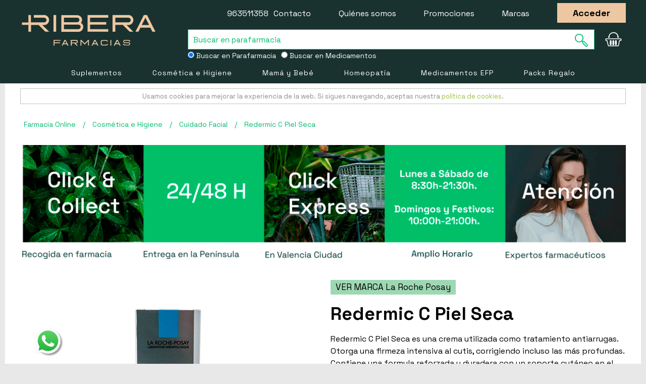

--- FILE ---
content_type: text/html; charset=UTF-8
request_url: https://farmaciaribera.es/redermic-c-piel-seca/
body_size: 27178
content:
<!DOCTYPE html>
<!--[if lt IE 7 ]> <html lang="es" id="top" class="no-js ie6"> <![endif]-->
<!--[if IE 7 ]>    <html lang="es" id="top" class="no-js ie7"> <![endif]-->
<!--[if IE 8 ]>    <html lang="es" id="top" class="no-js ie8"> <![endif]-->
<!--[if IE 9 ]>    <html lang="es" id="top" class="no-js ie9"> <![endif]-->
<!--[if (gt IE 9)|!(IE)]><!--> <html lang="es" id="top" class="no-js"> <!--<![endif]-->
<head>
<meta http-equiv="Content-Type" content="text/html; charset=utf-8" />
<title>Comprar Redermic C Piel Seca | Farmacia Ribera.</title>
<meta name="description" content="☑ Redermic C Piel Seca en Farmacia Ribera. 【Entregas en 24/48h.】 Especialistas en Cosmética Online." />
<meta name="robots" content="noindex,follow" />
<meta name="viewport" content="width=device-width, user-scalable=no">
<link rel="apple-touch-icon" sizes="57x57" href="https://farmaciaribera.es/skin/frontend/rwd/default/favicon/apple-touch-icon-57x57.png">
<link rel="apple-touch-icon" sizes="60x60" href="https://farmaciaribera.es/skin/frontend/rwd/default/favicon/apple-touch-icon-60x60.png">
<link rel="apple-touch-icon" sizes="72x72" href="https://farmaciaribera.es/skin/frontend/rwd/default/favicon/apple-touch-icon-72x72.png">
<link rel="apple-touch-icon" sizes="76x76" href="https://farmaciaribera.es/skin/frontend/rwd/default/favicon/apple-touch-icon-76x76.png">
<link rel="apple-touch-icon" sizes="114x114" href="https://farmaciaribera.es/skin/frontend/rwd/default/favicon/apple-touch-icon-114x114.png">
<link rel="apple-touch-icon" sizes="120x120" href="https://farmaciaribera.es/skin/frontend/rwd/default/favicon/apple-touch-icon-120x120.png">
<link rel="apple-touch-icon" sizes="144x144" href="https://farmaciaribera.es/skin/frontend/rwd/default/favicon/apple-touch-icon-144x144.png">
<link rel="apple-touch-icon" sizes="152x152" href="https://farmaciaribera.es/skin/frontend/rwd/default/favicon/apple-touch-icon-152x152.png">
<link rel="apple-touch-icon" sizes="180x180" href="https://farmaciaribera.es/skin/frontend/rwd/default/favicon/apple-touch-icon-180x180.png">
<link rel="icon" type="image/png" href="https://farmaciaribera.es/skin/frontend/rwd/default/favicon/favicon-32x32.png" sizes="32x32">
<link rel="icon" type="image/png" href="https://farmaciaribera.es/skin/frontend/rwd/default/favicon/favicon-194x194.png" sizes="194x194">
<link rel="icon" type="image/png" href="https://farmaciaribera.es/skin/frontend/rwd/default/favicon/favicon-96x96.png" sizes="96x96">
<link rel="icon" type="image/png" href="https://farmaciaribera.es/skin/frontend/rwd/default/favicon/android-chrome-192x192.png" sizes="192x192">
<link rel="icon" type="image/png" href="https://farmaciaribera.es/skin/frontend/rwd/default/favicon/favicon-16x16.png" sizes="16x16">
<link rel="manifest" href="https://farmaciaribera.es/skin/frontend/rwd/default/favicon/manifest.json">
<link rel="shortcut icon" href="https://farmaciaribera.es/skin/frontend/rwd/default/favicon/favicon.ico">
<meta name="msapplication-TileColor" content="#000000">
<meta name="msapplication-TileImage" content="https://farmaciaribera.es/skin/frontend/rwd/default/favicon/mstile-144x144.png">
<meta name="msapplication-config" content="https://farmaciaribera.es/skin/frontend/rwd/default/favicon/browserconfig.xml">
<meta name="theme-color" content="#000000">
<link rel="preconnect" href="https://fonts.googleapis.com">
<link rel="preconnect" href="https://fonts.gstatic.com" crossorigin>
<link href="https://fonts.googleapis.com/css2?family=Lato:wght@400;700&family=Space+Grotesk:wght@400;700&display=swap" rel="stylesheet">
<!--[if lt IE 7]>
<![endif]-->
<link rel="stylesheet" type="text/css" href="https://farmaciaribera.es/media/po_compressor/1/css_secure/c63faf4bd1a62a86d94e60650be7ff74.css" media="all" />
<link rel="canonical" href="https://farmaciaribera.es/redermic-c-piel-seca/" />
<!--[if  (lte IE 8) & (!IEMobile)]>
<link rel="stylesheet" type="text/css" href="https://farmaciaribera.es/media/po_compressor/1/css_secure/583b688db846e5468300776b0d4c1389.css" media="all" />
<![endif]-->
<!--[if (gte IE 9) | (IEMobile)]><!-->
<link rel="stylesheet" type="text/css" href="https://farmaciaribera.es/media/po_compressor/1/css_secure/b6a456f0fcdfac0b04f5929a5ac13a37.css" media="all" />
<!--<![endif]-->
<!--[if IE 7]>
<link rel="stylesheet" type="text/css" href="https://farmaciaribera.es/media/po_compressor/1/css_secure/ca0f5fa324ca8d23698ed07181b20faf.css" media="all" />
<![endif]-->
<meta name="viewport" content="initial-scale=1.0, width=device-width" />
<!-- BEGIN GOOGLE UNIVERSAL ANALYTICS CODE -->
<!-- END GOOGLE UNIVERSAL ANALYTICS CODE -->
<style type="text/css">
.my-df-addtocart-btn {
background-color: #00bc70;
border: 0;
color: white;
cursor: pointer;
display: block;
font-size: 16px;
padding: 10px;
width: 100%;
color:#fff !important;
text-align: center;
}
</style>
<input type="hidden" name="doo-finder" value="0"/><!-- Facebook Ads Extension for Magento -->
<!-- NO Pixel ID is configured, please goto Admin -->
<!-- Google Data Layer by MagePal-->
<!-- Google Data Layer by MagePal-->
<!-- Google Tag Manager by MagePal (head) -->
<!-- End Google Tag Manager by MagePal (head) -->
<script type="text/javascript" po_cmp_ignore>
var setImageDimension = function(el) {
if (!el.getAttribute('width') && el.clientWidth > 0) {
el.setAttribute('width', el.clientWidth + 'px');
}
if (!el.getAttribute('height') && el.clientHeight > 0) {
el.setAttribute('height', el.clientHeight + 'px');
}
}
</script>
<script type="application/ld+json">
{
"@context": "http://schema.org/",
"@type": "Product",
"name": "Redermic C Piel Seca",
"url": "https://farmaciaribera.es/redermic-c-piel-seca/",
"gtin13": "3337872413711",
"image": "https://farmaciaribera.es/media/catalog/product/p/l/pl_1_1_1861.jpg",
"description": "Redermic C Piel Seca es una crema utilizada como tratamiento antiarrugas. Otorga una firmeza intensiva al cutis, corrigiendo incluso las m&aacute;s profundas. Contiene una formula reforzada y duradera con un soporte cut&aacute;neo en el rostro y el cuello, que es indicada para las personas que tienen piel sensible, que han perdido firmeza en la piel del cutis, tras estar expuestas al estr&eacute;s microinflamatorio, lo cual puede acelerar la p&eacute;rdida de la firmeza y la formaci&oacute;n de arrugas. Acciona consolidando su firmeza y, gracias a su acci&oacute;n reafirmante, aportada por la vitamina C pura, reduce notablemente los signos del fotoenvejecimiento sobre el cutis.",	  
"sku": "164048",
"mpn": "164048",
"brand": {
"@type": "Brand",
"name": "La Roche Posay"
},
"manufacturer": {
"@type": "Organization",
"name": "La Roche Posay"
},
"offers": {
"@type": "Offer",
"priceCurrency": "EUR",
"sku": "164048",
"mpn": "164048",
"itemCondition": "http:\/\/schema.org\/NewCondition",
"seller":{"@type":"Organization","name":"Farmacia Ribera"},
"availability": "http://schema.org/InStock",
"price": "34.94",
"hasMerchantReturnPolicy": {
"@type": "MerchantReturnPolicy",
"applicableCountry": "ES",
"returnPolicyCategory": "https://schema.org/MerchantReturnFiniteReturnWindow",
"merchantReturnDays": "15",
"returnMethod": "http://schema.org/ReturnByMail",
"returnFees": "http://schema.org/FreeReturn"
},
"shippingDetails": {
"@type": "OfferShippingDetails",
"FreeShippingThreshold": {
"@type": "MonetaryAmount",
"currency": "EUR",
"value": 69
},
"deliveryTime": {
"@type": "ShippingDeliveryTime",
"businessDays": {
"@type": "OpeningHoursSpecification",
"dayOfWeek": [ "https://schema.org/Monday", "https://schema.org/Tuesday", "https://schema.org/Wednesday", "https://schema.org/Thursday","https://schema.org/Friday" ]
},
"cutoffTime": "18:00:00",
"handlingTime": {
"@type": "QuantitativeValue",
"minValue": "0",
"maxValue": "1",
"unitCode": "d"
},
"transitTime": {
"@type": "QuantitativeValue",
"minValue": "1",
"maxValue": "2",
"unitCode": "d"
}
},
"shippingRate": {
"@type": "MonetaryAmount",
"value": 3.99,
"currency": "EUR"
},
"shippingDestination": {
"@type": "DefinedRegion",
"addressCountry": "ES"
}
}
}
}
</script>
<meta name="facebook-domain-verification" content="gjow3o08wtz5fkw4dtiiqp16r7yr1w" />
<script type="application/ld+json">
{
"@context": "http://schema.org",
"@type": ["Pharmacy", "MedicalBusiness"],
"url": "https://farmaciaribera.es/",
"priceRange": "€1 - €580",
"name": "Farmacia Ribera",
"alternateName": "Farmacia Ribera, Farmacia y Parafarmacia Online",
"slogan": "Farmacia y Parafarmacia Online de Confianza",
"image": "https://farmaciaribera.es/skin/frontend/rwd/default/images/template/farmaciaribera-logo-invert-large.svg",
"address": [
{
"@type": "PostalAddress",
"addressCountry": "ES",
"addressRegion": "Valencia",
"postOfficeBoxNumber": 12,
"postalCode": "46002",
"streetAddress": "Calle de Ribera"
}
],
"logo": "https://farmaciaribera.es/skin/frontend/rwd/default/images/template/farmaciaribera-logo-invert-large.svg",
"legalName": "Farmacia Ribera O.E.",
"taxID": "E44755098",
"telephone": "+34963511358",
"sameAs": [
"https://www.facebook.com/FarmaciaRiberaValencia",
"https://twitter.com/farmaciaribera",
"https://www.pinterest.es/farmaciaribera/",
"https://www.youtube.com/c/FarmaciaRibera"
],
"contactPoint": [
{
"@type": "ContactPoint",
"url": "https://farmaciaribera.es/contacts/",
"telephone": "+34963511358",
"contactType": "customer service",
"areaServed": "ES",
"email": "info@farmaciaribera.es",
"hoursAvailable": [
{
"@type": "openingHoursSpecification",
"opens": "09:00",
"closes": "18:00",
"dayOfWeek": "Mo,Tu,We,Th,Fr"
}
],
"availableLanguage": "Spanish"
}
],
"email": "info@farmaciaribera.es",
"aggregateRating":[{"@type":"AggregateRating","ratingValue":"4.67","bestRating":"5.00","ratingCount":"12508"}],
"founders": [
{
"@type": "person",
"honorificPrefix": "Licenciado",
"affiliation": "Colegio de farmaceuticos de Valencia",
"additionalName": "Paula Roquet-Jalmar",
"alumniOf": [
{
"@type": "CollegeOrUniversity",
"name": "Universidad CEU Cardenal Herrera",
"sameAs": "https:\/\/es.wikipedia.org\/wiki\/Universidad_CEU_Cardenal_Herrera"
}
],
"gender": "Female",
"givenName": "Paula",
"worksFor": [
{
"@type": "Organization",
"hasCredential": "Nº de colegiado: 11553",
"name": "Farmacia Ribera",
"sameAs": [
"https://www.facebook.com/FarmaciaRiberaValencia",
"https://twitter.com/farmaciaribera",
"https://www.pinterest.es/farmaciaribera/",
"https://www.youtube.com/c/FarmaciaRibera"
]
}
],
"description": "Grado en Farmacia por la Universidad CEU Cardenal Herrera",
"jobTitle": "Farmaceútica"
}
],
"employees": [
{
"@type": "person",
"honorificPrefix": "Licenciado",
"additionalName": "Juan David Tálaga Ortíz",
"affiliation": "Colegio de farmaceuticos de Valencia",
"hasCredential": "Nº de colegiado: 11542",
"alumniOf": [
{
"@type": "CollegeOrUniversity",
"name": "Universidad de Valencia",
"sameAs": "https:\/\/es.wikipedia.org\/wiki\/Universidad_de_Valencia"
}
],
"gender": "Male",
"givenName": "Juan David",
"worksFor": [
{
"@type": "Organization",
"name": "Farmacia Ribera",
"sameAs": [
"https://www.facebook.com/FarmaciaRiberaValencia",
"https://twitter.com/farmaciaribera",
"https://www.pinterest.es/farmaciaribera/",
"https://www.youtube.com/c/FarmaciaRibera"
]
}
],
"description": "Farmaceútico en Farmacia Ribera, Graduada en Farmacia por la Universidad de Valencia",
"jobTitle": "Farmacéutico"
},
{
"@type": "person",
"honorificPrefix": "Licenciada",
"additionalName": "Alba Mondaray",
"affiliation": "Colegio de farmaceuticos de Valencia",
"hasCredential": "Nº de colegiado: 10159",
"alumniOf": [
{
"@type": "CollegeOrUniversity",
"name": "Universidad de Valencia",
"sameAs": "https:\/\/es.wikipedia.org\/wiki\/Universidad_de_Valencia"
}
],
"gender": "Female",
"givenName": "Alba",
"worksFor": [
{
"@type": "Organization",
"name": "Farmacia Ribera",
"sameAs": [
"https://www.facebook.com/FarmaciaRiberaValencia",
"https://twitter.com/farmaciaribera",
"https://www.pinterest.es/farmaciaribera/",
"https://www.youtube.com/c/FarmaciaRibera"
]
}
],
"description": "Técnico en Farmacia en Farmacia Ribera, Graduada en Farmacia por la Universidad de Valencia",
"jobTitle": "Técnico en Farmacia"
},
{
"@type": "person",
"honorificPrefix": "Licenciada",
"additionalName": "Puri Pasamontes",
"affiliation": "Colegio de farmaceuticos de Valencia",
"hasCredential": "Nº de colegiado: 7327",
"alumniOf": [
{
"@type": "CollegeOrUniversity",
"name": "Universidad de Valencia",
"sameAs": "https:\/\/es.wikipedia.org\/wiki\/Universidad_de_Valencia"
}
],
"gender": "Female",
"givenName": "Puri",
"worksFor": [
{
"@type": "Organization",
"name": "Farmacia Ribera",
"sameAs": [
"https://www.facebook.com/FarmaciaRiberaValencia",
"https://twitter.com/farmaciaribera",
"https://www.pinterest.es/farmaciaribera/",
"https://www.youtube.com/c/FarmaciaRibera"
]
}
],
"description": "Técnico en Farmacia en Farmacia Ribera, Graduada en Farmacia por la Universidad de Valencia",
"jobTitle": "Técnico en Farmacia"
},
{
"@type": "person",
"honorificPrefix": "Licenciada",
"additionalName": "Teresa Mateo",
"affiliation": "Colegio de farmaceuticos de Valencia",
"hasCredential": "Nº de colegiado: 12324",
"alumniOf": [
{
"@type": "CollegeOrUniversity",
"name": "Universidad de Valencia",
"sameAs": "https:\/\/es.wikipedia.org\/wiki\/Universidad_de_Valencia"
}
],
"gender": "Female",
"givenName": "Teresa",
"worksFor": [
{
"@type": "Organization",
"name": "Farmacia Ribera",
"sameAs": [
"https://www.facebook.com/FarmaciaRiberaValencia",
"https://twitter.com/farmaciaribera",
"https://www.pinterest.es/farmaciaribera/",
"https://www.youtube.com/c/FarmaciaRibera"
]
}
],
"description": "Farmaceútica en Farmacia Ribera, Graduada en Farmacia por la Universidad de Valencia",
"jobTitle": "Farmaceútica"
},
{
"@type": "person",
"honorificPrefix": "Técnico ciclo formativo superior",
"additionalName": "Ana Isabel Pardo",
"alumniOf": [
{
"@type": "CollegeOrUniversity",
"name": "Centre Ciutat Vella",
"sameAs": "https:\/\/centreciutatvella.com"
}
],
"gender": "Female",
"givenName": "Ana Isabel",
"worksFor": [
{
"@type": "Organization",
"name": "Farmacia Ribera",
"sameAs": [
"https://www.facebook.com/FarmaciaRiberaValencia",
"https://twitter.com/farmaciaribera",
"https://www.pinterest.es/farmaciaribera/",
"https://www.youtube.com/c/FarmaciaRibera"
]
}
],
"description": "Técnica en Farmacia en Farmacia Ribera, Graduada en Técnica en Farmacia por el Centre Ciutat Vella",
"jobTitle": "Técnica en Farmacia"
},
{
"@type": "person",
"honorificPrefix": "Técnico ciclo formativo superior",
"additionalName": "Belén Julve",
"gender": "Female",
"givenName": "Belén",
"worksFor": [
{
"@type": "Organization",
"name": "Farmacia Ribera",
"sameAs": [
"https://www.facebook.com/FarmaciaRiberaValencia",
"https://twitter.com/farmaciaribera",
"https://www.pinterest.es/farmaciaribera/",
"https://www.youtube.com/c/FarmaciaRibera"
]
}
],
"description": "Técnica en Farmacia en Farmacia Ribera",
"jobTitle": "Técnica en Farmacia"
}
,
{
"@type": "person",
"honorificPrefix": "Técnico ciclo formativo superior",
"additionalName": "Celia Berlanga",
"alumniOf": [
{
"@type": "CollegeOrUniversity",
"name": "Centro de Formación Profesional Ausias March",
"sameAs": "https:\/\/es.wikipedia.org\/wiki\/Centro_Integrado_P%C3%BAblico_de_Formaci%C3%B3n_Profesional_Ausi%C3%A0s_March"
}
],
"gender": "Female",
"givenName": "Celia",
"worksFor": [
{
"@type": "Organization",
"name": "Farmacia Ribera",
"sameAs": [
"https://www.facebook.com/FarmaciaRiberaValencia",
"https://twitter.com/farmaciaribera",
"https://www.pinterest.es/farmaciaribera/",
"https://www.youtube.com/c/FarmaciaRibera"
]
}
],
"description": "Técnica en Farmacia en Farmacia Ribera, Graduada en Técnica en Farmacia por el Centro de Formación Profesional Ausias March",
"jobTitle": "Técnica en Farmacia"
}
]
}
</script>
<!-- Start cookieyes banner -->  <!-- End cookieyes banner -->
</head>
<body class=" catalog-product-view catalog-product-view product-redermic-c-piel-seca categorypath- category-">
<div id="acp-overlay" class="ajaxcartpro-box-hide" style="display:none; visibility:hidden"></div><div id="ajaxcartpro-progress" class="ajaxcartpro-box-hide">
<img src="https://farmaciaribera.es/skin/frontend/base/default/ajaxcartpro/images/al.gif" alt=""/>
<p>Añadiendo al carrito...</p>
</div>
<div id="ajaxcartpro-add-confirm" class="ajaxcartpro-box-hide" style="display:none; visibility:hidden">
<p>¡Producto añadido al carrito!</p>
<a href="https://farmaciaribera.es/checkout/cart/" class="aw-acp-checkout">Finalizar compra</a>
<a class="aw-acp-continue focus">Seguir comprando</a></div>
<div id="ajaxcartpro-remove-confirm" class="ajaxcartpro-box-hide">
<p>¡Producto borrado del carrito!</p>
<a class="aw-acp-continue focus">Seguir comprando</a>
<a href="https://farmaciaribera.es/checkout/cart/" class="aw-acp-checkout">Finalizar compra</a>
</div>
<div id="acp-configurable-block"></div>
<!-- Google Tag Manager by MagePal -->
<noscript>
<iframe src="//www.googletagmanager.com/ns.html?id=GTM-MC987BL" height="0" width="0" style="display:none;visibility:hidden"></iframe>
</noscript>
<!-- End Google Tag Manager by MagePal -->
<div class="wrapper">
<noscript>
<div class="global-site-notice noscript">
<div class="notice-inner">
<p>
<strong>JavaScript seems to be disabled in your browser.</strong><br />
You must have JavaScript enabled in your browser to utilize the functionality of this website.                </p>
</div>
</div>
</noscript>
<div class="page">
<div class="banner-top" style="background-color:#090909">
</div>
<header id="header" class="page-header">
<div class="page-header-top">
<div class="main-container">
<div class="top-links checkout-home">
<a href="javascript: history.go(-1)">< Seguir comprando</a>
</div>
<a class="page-header-logo" href="https://farmaciaribera.es/"></a>
<div id="header-search">
<form id="search_mini_form" action="https://farmaciaribera.es/catalogsearch/result/" method="get">
<div class="input-box">
<label for="search">Search:</label>
<input style="padding-left: 10px;" id="search1" type="search" name="q" value="" class="input-text required-entry" maxlength="128" placeholder="Buscar en parafarmacia" />
<button type="submit" title="Buscar" class="button search-button"><span><span><svg class="site-header__action-icon site-header__action-icon--search svg-icon"><use xmlns:xlink="http://www.w3.org/1999/xlink" xlink:href="#lupa"></use></svg></span></span></button>
</div>
</form>
<div class="input-group option_search_form" style="display: inline-flex;width: 100%; ">
<div class="text-left">
<label style="color: #fff;padding-right: 10px; font-size:14px">
<input type="radio" id="parafarmaciaB" name="buscador" value="home" checked>
Buscar en Parafarmacia
</label>
</div>
<div class="text-left">
<label style="color: #fff; font-size:14px">
<input type="radio" id="medicamentoB" name="buscador" value="medicamentos" >
Buscar en Medicamentos
</label>
</div>
</div>
</div>
<div class="skip-links">
<div class="account-cart-wrapper">
<a href="https://farmaciaribera.es/customer/account/" data-target-element="#header-account" class="skip-link skip-account">
<span class="icon"></span>
<span class="label">Account</span>
</a>
<div class="header-minicart-wrapper header-minicart">
<a href="https://farmaciaribera.es/checkout/cart/" data-target-element="#header-cart" class="skip-link skip-cart  no-count">
<span class="icon">0</span>
<svg class="site-header__action-icon site-header__action-icon--cart svg-icon"><use xlink:href="#cesta2" /></svg>
</a>
<div id="header-cart" class="block block-cart skip-content">
<div id="minicart-error-message" class="minicart-message"></div>
<div id="minicart-success-message" class="minicart-message"></div>
<div class="minicart-wrapper">
<p class="block-subtitle">
MI CESTA
<a class="close skip-link-close" href="#" title="Cerrar">&times;</a>
</p>
<p class="empty">No tiene artículos en su carrito de compras.</p>
<div class="minicart-footer">
</div>
</div>
</div>
</div>
</div>
</div>
<ul class="top-links">
<li><a href="tel:963511358">963511358</a> &nbsp;<a href="https://farmaciaribera.es/contacts/">Contacto</a></li>
<li class="checkout-hide"><a href="https://farmaciaribera.es/quienes-somos/">Quiénes somos</a></li>
<li class="checkout-hide"><a href="https://farmaciaribera.es/promociones-especiales/">Promociones</a></li>
<li class="checkout-hide"><a href="https://farmaciaribera.es/marcas/">Marcas</a></li>
<li class="checkout-hide"><span class="camuflaEnlace product-image btn-border" atributo="aHR0cHM6Ly9mYXJtYWNpYXJpYmVyYS5lcy9jdXN0b21lci9hY2NvdW50L2xvZ2luLz9fX19TSUQ9Uw==">Acceder</span></li>
</ul>
</div>
</div>
<div class="page-header-container">
<div id="header-nav" class="skip-content">
<nav id="nav">
<ol class="nav-primary">
<li  class="level0 nav-1 first parent"><a href="https://farmaciaribera.es/suplementos-nutricionales/" class="level0 has-children">Suplementos</a><ul class="level0"><li  class="level1 nav-1-1 first parent"><a href="https://farmaciaribera.es/suplementos-nutricionales/fitoterapia/" class="level1 has-children">Fitoterapia</a><ul class="level1"><li  class="level2 nav-1-1-1 first"><a href="https://farmaciaribera.es/suplementos-nutricionales/fitoterapia/curcuma/" class="level2 ">Cúrcuma</a></li><li  class="level2 nav-1-1-2"><a href="https://farmaciaribera.es/suplementos-nutricionales/fitoterapia/fitoaromas/" class="level2 ">Fitoaromas</a></li><li  class="level2 nav-1-1-3"><a href="https://farmaciaribera.es/suplementos-nutricionales/fitoterapia/flores-de-bach-y-elixires/" class="level2 ">Flores de Bach y Elixires</a></li><li  class="level2 nav-1-1-4"><a href="https://farmaciaribera.es/suplementos-nutricionales/fitoterapia/arandano-rojo/" class="level2 ">Arándano Rojo</a></li><li  class="level2 nav-1-1-5"><a href="https://farmaciaribera.es/suplementos-nutricionales/fitoterapia/equinacea/" class="level2 ">Equinácea</a></li><li  class="level2 nav-1-1-6"><a href="https://farmaciaribera.es/suplementos-nutricionales/fitoterapia/aceites-esenciales/" class="level2 ">Aceites Esenciales</a></li><li  class="level2 nav-1-1-7"><a href="https://farmaciaribera.es/suplementos-nutricionales/fitoterapia/cardo-mariano/" class="level2 ">Cardo Mariano</a></li><li  class="level2 nav-1-1-8"><a href="https://farmaciaribera.es/suplementos-nutricionales/fitoterapia/alcachofera/" class="level2 ">Alcachofera</a></li><li  class="level2 nav-1-1-9"><a href="https://farmaciaribera.es/suplementos-nutricionales/fitoterapia/guarana/" class="level2 ">Guaraná</a></li><li  class="level2 nav-1-1-10"><a href="https://farmaciaribera.es/suplementos-nutricionales/fitoterapia/hiperico/" class="level2 ">Hipérico</a></li><li  class="level2 nav-1-1-11"><a href="https://farmaciaribera.es/suplementos-nutricionales/fitoterapia/ginseng/" class="level2 ">Ginseng</a></li><li  class="level2 nav-1-1-12"><a href="https://farmaciaribera.es/suplementos-nutricionales/fitoterapia/valeriana/" class="level2 ">Valeriana</a></li><li  class="level2 nav-1-1-13"><a href="https://farmaciaribera.es/suplementos-nutricionales/fitoterapia/harpagofito/" class="level2 ">Harpagofito</a></li><li  class="level2 nav-1-1-14"><a href="https://farmaciaribera.es/suplementos-nutricionales/fitoterapia/rhodiola/" class="level2 ">Rhodiola</a></li><li  class="level2 nav-1-1-15"><a href="https://farmaciaribera.es/suplementos-nutricionales/fitoterapia/boldo/" class="level2 ">Boldo</a></li><li  class="level2 nav-1-1-16"><a href="https://farmaciaribera.es/suplementos-nutricionales/fitoterapia/infusiones-y-tes/" class="level2 ">Infusiones y Tes</a></li><li  class="level2 nav-1-1-17 last"><a href="https://farmaciaribera.es/suplementos-nutricionales/fitoterapia/esencias-florales/" class="level2 ">Esencias Florales</a></li><li class="level2 view-all"><a class="level2" href="https://farmaciaribera.es/suplementos-nutricionales/fitoterapia/">Ver todo</a></li></ul></li><li  class="level1 nav-1-2 parent"><a href="https://farmaciaribera.es/suplementos-nutricionales/vitaminas/" class="level1 has-children">Vitaminas</a><ul class="level1"><li  class="level2 nav-1-2-1 first"><a href="https://farmaciaribera.es/suplementos-nutricionales/vitaminas/vitamina-a/" class="level2 ">Vitamina A</a></li><li  class="level2 nav-1-2-2"><a href="https://farmaciaribera.es/suplementos-nutricionales/vitaminas/vitamina-b/" class="level2 ">Vitamina B</a></li><li  class="level2 nav-1-2-3"><a href="https://farmaciaribera.es/suplementos-nutricionales/vitaminas/vitamina-c/" class="level2 ">Vitamina C</a></li><li  class="level2 nav-1-2-4"><a href="https://farmaciaribera.es/suplementos-nutricionales/vitaminas/vitamina-d/" class="level2 ">Vitamina D</a></li><li  class="level2 nav-1-2-5"><a href="https://farmaciaribera.es/suplementos-nutricionales/vitaminas/vitamina-e/" class="level2 ">Vitamina E</a></li><li  class="level2 nav-1-2-6"><a href="https://farmaciaribera.es/suplementos-nutricionales/vitaminas/vitamina-k/" class="level2 ">Vitamina K</a></li><li  class="level2 nav-1-2-7 last"><a href="https://farmaciaribera.es/suplementos-nutricionales/vitaminas/multivitaminicos/" class="level2 ">Multivitamínicos</a></li><li class="level2 view-all"><a class="level2" href="https://farmaciaribera.es/suplementos-nutricionales/vitaminas/">Ver todo</a></li></ul></li><li  class="level1 nav-1-3 parent"><a href="https://farmaciaribera.es/suplementos-nutricionales/dietetica/" class="level1 has-children">Dietética</a><ul class="level1"><li  class="level2 nav-1-3-1 first"><a href="https://farmaciaribera.es/suplementos-nutricionales/dietetica/complementos-dietetica/" class="level2 ">Complementos Dietética</a></li><li  class="level2 nav-1-3-2"><a href="https://farmaciaribera.es/suplementos-nutricionales/dietetica/sustitutos-alimentacion/" class="level2 ">Sustitutos Comida</a></li><li  class="level2 nav-1-3-3"><a href="https://farmaciaribera.es/suplementos-nutricionales/dietetica/edulcorantes/" class="level2 ">Edulcorantes</a></li><li  class="level2 nav-1-3-4"><a href="https://farmaciaribera.es/suplementos-nutricionales/dietetica/barritas-sustitutivas/" class="level2 ">Barritas Sustitutivas</a></li><li  class="level2 nav-1-3-5"><a href="https://farmaciaribera.es/suplementos-nutricionales/dietetica/batidos-bimanan/" class="level2 ">Batidos Bimanan</a></li><li  class="level2 nav-1-3-6"><a href="https://farmaciaribera.es/suplementos-nutricionales/dietetica/batidos-meritene/" class="level2 ">Batidos Meritene</a></li><li  class="level2 nav-1-3-7 last"><a href="https://farmaciaribera.es/suplementos-nutricionales/dietetica/batidos-proteicos-para-ancianos/" class="level2 ">Batidos Proteicos para Ancianos</a></li><li class="level2 view-all"><a class="level2" href="https://farmaciaribera.es/suplementos-nutricionales/dietetica/">Ver todo</a></li></ul></li><li  class="level1 nav-1-4 parent"><a href="https://farmaciaribera.es/suplementos-nutricionales/minerales-y-oligoelementos/" class="level1 has-children">Minerales y Oligoelementos</a><ul class="level1"><li  class="level2 nav-1-4-1 first"><a href="https://farmaciaribera.es/suplementos-nutricionales/minerales-y-oligoelementos/multiminerales/" class="level2 ">Multiminerales</a></li><li  class="level2 nav-1-4-2"><a href="https://farmaciaribera.es/suplementos-nutricionales/minerales-y-oligoelementos/magnesio/" class="level2 ">Magnesio</a></li><li  class="level2 nav-1-4-3"><a href="https://farmaciaribera.es/suplementos-nutricionales/minerales-y-oligoelementos/manganeso/" class="level2 ">Manganeso</a></li><li  class="level2 nav-1-4-4"><a href="https://farmaciaribera.es/suplementos-nutricionales/minerales-y-oligoelementos/calcio/" class="level2 ">Calcio</a></li><li  class="level2 nav-1-4-5"><a href="https://farmaciaribera.es/suplementos-nutricionales/minerales-y-oligoelementos/hierro/" class="level2 ">Hierro</a></li><li  class="level2 nav-1-4-6"><a href="https://farmaciaribera.es/suplementos-nutricionales/minerales-y-oligoelementos/zinc/" class="level2 ">Zinc</a></li><li  class="level2 nav-1-4-7"><a href="https://farmaciaribera.es/suplementos-nutricionales/minerales-y-oligoelementos/silice/" class="level2 ">Sílice</a></li><li  class="level2 nav-1-4-8"><a href="https://farmaciaribera.es/suplementos-nutricionales/minerales-y-oligoelementos/selenio/" class="level2 ">Selenio</a></li><li  class="level2 nav-1-4-9"><a href="https://farmaciaribera.es/suplementos-nutricionales/minerales-y-oligoelementos/cobre/" class="level2 ">Cobre</a></li><li  class="level2 nav-1-4-10"><a href="https://farmaciaribera.es/suplementos-nutricionales/minerales-y-oligoelementos/yodo/" class="level2 ">Yodo</a></li><li  class="level2 nav-1-4-11"><a href="https://farmaciaribera.es/suplementos-nutricionales/minerales-y-oligoelementos/fosforo/" class="level2 ">Fósforo</a></li><li  class="level2 nav-1-4-12"><a href="https://farmaciaribera.es/suplementos-nutricionales/minerales-y-oligoelementos/cromo/" class="level2 ">Cromo</a></li><li  class="level2 nav-1-4-13 last"><a href="https://farmaciaribera.es/suplementos-nutricionales/minerales-y-oligoelementos/potasio/" class="level2 ">Potasio</a></li><li class="level2 view-all"><a class="level2" href="https://farmaciaribera.es/suplementos-nutricionales/minerales-y-oligoelementos/">Ver todo</a></li></ul></li><li  class="level1 nav-1-5 parent"><a href="https://farmaciaribera.es/suplementos-nutricionales/antioxidantes-y-coenzimas/" class="level1 has-children">Antioxidantes y Coenzimas</a><ul class="level1"><li  class="level2 nav-1-5-1 first"><a href="https://farmaciaribera.es/suplementos-nutricionales/antioxidantes-y-coenzimas/coenzima-q10/" class="level2 ">Coenzima Q10</a></li><li  class="level2 nav-1-5-2 last"><a href="https://farmaciaribera.es/suplementos-nutricionales/antioxidantes-y-coenzimas/resveratrol/" class="level2 ">Resveratrol</a></li><li class="level2 view-all"><a class="level2" href="https://farmaciaribera.es/suplementos-nutricionales/antioxidantes-y-coenzimas/">Ver todo</a></li></ul></li><li  class="level1 nav-1-6 parent"><a href="https://farmaciaribera.es/suplementos-nutricionales/colagenos-y-cartilagos/" class="level1 has-children">Colágenos y cartílagos</a><ul class="level1"><li  class="level2 nav-1-6-1 first"><a href="https://farmaciaribera.es/suplementos-nutricionales/colagenos-y-cartilagos/colageno/" class="level2 ">Colágeno</a></li><li  class="level2 nav-1-6-2"><a href="https://farmaciaribera.es/suplementos-nutricionales/colagenos-y-cartilagos/cartilago-14/" class="level2 ">Suplementos de Cartílago</a></li><li  class="level2 nav-1-6-3"><a href="https://farmaciaribera.es/suplementos-nutricionales/colagenos-y-cartilagos/cartilago/" class="level2 ">Cartílago de tiburón</a></li><li  class="level2 nav-1-6-4"><a href="https://farmaciaribera.es/suplementos-nutricionales/colagenos-y-cartilagos/acido-hialuronico/" class="level2 ">Ácido Hialurónico</a></li><li  class="level2 nav-1-6-5"><a href="https://farmaciaribera.es/suplementos-nutricionales/colagenos-y-cartilagos/glucosamina/" class="level2 ">Glucosamina</a></li><li  class="level2 nav-1-6-6 last"><a href="https://farmaciaribera.es/suplementos-nutricionales/colagenos-y-cartilagos/msm/" class="level2 ">MSM</a></li><li class="level2 view-all"><a class="level2" href="https://farmaciaribera.es/suplementos-nutricionales/colagenos-y-cartilagos/">Ver todo</a></li></ul></li><li  class="level1 nav-1-7 parent"><a href="https://farmaciaribera.es/suplementos-nutricionales/aminoacidos-y-proteinas/" class="level1 has-children">Aminoácidos y Proteinas</a><ul class="level1"><li  class="level2 nav-1-7-1 first"><a href="https://farmaciaribera.es/suplementos-nutricionales/aminoacidos-y-proteinas/glutamina/" class="level2 ">Glutamina</a></li><li  class="level2 nav-1-7-2"><a href="https://farmaciaribera.es/suplementos-nutricionales/aminoacidos-y-proteinas/triptofano/" class="level2 ">Triptófano</a></li><li  class="level2 nav-1-7-3"><a href="https://farmaciaribera.es/suplementos-nutricionales/aminoacidos-y-proteinas/arginina/" class="level2 ">Arginina</a></li><li  class="level2 nav-1-7-4"><a href="https://farmaciaribera.es/suplementos-nutricionales/aminoacidos-y-proteinas/creatina/" class="level2 ">Creatina</a></li><li  class="level2 nav-1-7-5"><a href="https://farmaciaribera.es/suplementos-nutricionales/aminoacidos-y-proteinas/lisina/" class="level2 ">Lisina</a></li><li  class="level2 nav-1-7-6"><a href="https://farmaciaribera.es/suplementos-nutricionales/aminoacidos-y-proteinas/cisteina/" class="level2 ">Cisteina</a></li><li  class="level2 nav-1-7-7 last"><a href="https://farmaciaribera.es/suplementos-nutricionales/aminoacidos-y-proteinas/glutation/" class="level2 ">Glutatión</a></li><li class="level2 view-all"><a class="level2" href="https://farmaciaribera.es/suplementos-nutricionales/aminoacidos-y-proteinas/">Ver todo</a></li></ul></li><li  class="level1 nav-1-8 parent"><a href="https://farmaciaribera.es/suplementos-nutricionales/enzimas-digestivas-y-probioticos/" class="level1 has-children">Enzimas Digestivas y Probióticos</a><ul class="level1"><li  class="level2 nav-1-8-1 first"><a href="https://farmaciaribera.es/suplementos-nutricionales/enzimas-digestivas-y-probioticos/probioticos-y-prebioticos/" class="level2 ">Probióticos y Prebióticos</a></li><li  class="level2 nav-1-8-2 last"><a href="https://farmaciaribera.es/suplementos-nutricionales/enzimas-digestivas-y-probioticos/enzimas-digestivas/" class="level2 ">Enzimas Digestivas</a></li><li class="level2 view-all"><a class="level2" href="https://farmaciaribera.es/suplementos-nutricionales/enzimas-digestivas-y-probioticos/">Ver todo</a></li></ul></li><li  class="level1 nav-1-9 parent"><a href="https://farmaciaribera.es/suplementos-nutricionales/acidos-grasos-y-omegas/" class="level1 has-children">Ácidos Grasos y Omegas</a><ul class="level1"><li  class="level2 nav-1-9-1 first"><a href="https://farmaciaribera.es/suplementos-nutricionales/acidos-grasos-y-omegas/aceite-de-pescado/" class="level2 ">Aceite de Pescado</a></li><li  class="level2 nav-1-9-2"><a href="https://farmaciaribera.es/suplementos-nutricionales/acidos-grasos-y-omegas/aceite-de-onagra/" class="level2 ">Aceite de Onagra</a></li><li  class="level2 nav-1-9-3"><a href="https://farmaciaribera.es/suplementos-nutricionales/acidos-grasos-y-omegas/aceite-de-krill/" class="level2 ">Aceite de Krill</a></li><li  class="level2 nav-1-9-4 last"><a href="https://farmaciaribera.es/suplementos-nutricionales/acidos-grasos-y-omegas/epa-y-dha/" class="level2 ">EPA y DHA</a></li><li class="level2 view-all"><a class="level2" href="https://farmaciaribera.es/suplementos-nutricionales/acidos-grasos-y-omegas/">Ver todo</a></li></ul></li><li  class="level1 nav-1-10 parent"><a href="https://farmaciaribera.es/suplementos-nutricionales/productos-apicolas/" class="level1 has-children">Productos Apícolas</a><ul class="level1"><li  class="level2 nav-1-10-1 first"><a href="https://farmaciaribera.es/suplementos-nutricionales/productos-apicolas/jalea/" class="level2 ">Jalea</a></li><li  class="level2 nav-1-10-2 last"><a href="https://farmaciaribera.es/suplementos-nutricionales/productos-apicolas/propoleo/" class="level2 ">Propóleo</a></li><li class="level2 view-all"><a class="level2" href="https://farmaciaribera.es/suplementos-nutricionales/productos-apicolas/">Ver todo</a></li></ul></li><li  class="level1 nav-1-11 parent"><a href="https://farmaciaribera.es/suplementos-nutricionales/hongos-y-setas-tradicionales/" class="level1 has-children">Hongos y Setas Tradicionales</a><ul class="level1"><li  class="level2 nav-1-11-1 first"><a href="https://farmaciaribera.es/suplementos-nutricionales/hongos-y-setas-tradicionales/reishi/" class="level2 ">Reishi</a></li><li  class="level2 nav-1-11-2"><a href="https://farmaciaribera.es/suplementos-nutricionales/hongos-y-setas-tradicionales/melena-de-leon/" class="level2 ">Melena de León</a></li><li  class="level2 nav-1-11-3 last"><a href="https://farmaciaribera.es/suplementos-nutricionales/hongos-y-setas-tradicionales/compuesto-de-hongos/" class="level2 ">Compuesto de Hongos</a></li><li class="level2 view-all"><a class="level2" href="https://farmaciaribera.es/suplementos-nutricionales/hongos-y-setas-tradicionales/">Ver todo</a></li></ul></li><li  class="level1 nav-1-12 parent"><a href="https://farmaciaribera.es/suplementos-nutricionales/algas/" class="level1 has-children">Algas</a><ul class="level1"><li  class="level2 nav-1-12-1 first"><a href="https://farmaciaribera.es/suplementos-nutricionales/algas/espirulina/" class="level2 ">Espirulina</a></li><li  class="level2 nav-1-12-2 last"><a href="https://farmaciaribera.es/suplementos-nutricionales/algas/chlorela/" class="level2 ">Chlorella</a></li><li class="level2 view-all"><a class="level2" href="https://farmaciaribera.es/suplementos-nutricionales/algas/">Ver todo</a></li></ul></li><li  class="level1 nav-1-13 last parent"><a href="https://farmaciaribera.es/suplementos-nutricionales/por-indicacion/" class="level1 has-children">Por Indicación</a><ul class="level1"><li  class="level2 nav-1-13-1 first"><a href="https://farmaciaribera.es/suplementos-nutricionales/por-indicacion/piel-y-unas/" class="level2 ">Piel y Uñas</a></li><li  class="level2 nav-1-13-2"><a href="https://farmaciaribera.es/suplementos-nutricionales/por-indicacion/candidiasis/" class="level2 ">Candidiasis</a></li><li  class="level2 nav-1-13-3"><a href="https://farmaciaribera.es/suplementos-nutricionales/por-indicacion/energia/" class="level2 ">Energia</a></li><li  class="level2 nav-1-13-4"><a href="https://farmaciaribera.es/suplementos-nutricionales/por-indicacion/imsomnio-compuestos/" class="level2 ">Imsomnio Compuestos</a></li><li  class="level2 nav-1-13-5"><a href="https://farmaciaribera.es/suplementos-nutricionales/por-indicacion/melatonina/" class="level2 ">Melatonina</a></li><li  class="level2 nav-1-13-6"><a href="https://farmaciaribera.es/suplementos-nutricionales/por-indicacion/captador-de-grasas/" class="level2 ">Captador de Grasas</a></li><li  class="level2 nav-1-13-7"><a href="https://farmaciaribera.es/suplementos-nutricionales/por-indicacion/ciclo-menstrual/" class="level2 ">Ciclo Menstrual</a></li><li  class="level2 nav-1-13-8"><a href="https://farmaciaribera.es/suplementos-nutricionales/por-indicacion/circulacion-y-piernas-cansadas/" class="level2 ">Circulación y Piernas Cansadas</a></li><li  class="level2 nav-1-13-9"><a href="https://farmaciaribera.es/suplementos-nutricionales/por-indicacion/cistitis-y-vaginitis/" class="level2 ">Cistitis y Vaginitis</a></li><li  class="level2 nav-1-13-10"><a href="https://farmaciaribera.es/suplementos-nutricionales/por-indicacion/diureticos-y-drenantes/" class="level2 ">Diuréticos y Drenantes</a></li><li  class="level2 nav-1-13-11"><a href="https://farmaciaribera.es/suplementos-nutricionales/por-indicacion/huesos-y-articulaciones/" class="level2 ">Huesos y Articulaciones</a></li><li  class="level2 nav-1-13-12"><a href="https://farmaciaribera.es/suplementos-nutricionales/por-indicacion/bienestar-emocional/" class="level2 ">Bienestar Emocional</a></li><li  class="level2 nav-1-13-13"><a href="https://farmaciaribera.es/suplementos-nutricionales/por-indicacion/espagiria/" class="level2 ">Espagiria</a></li><li  class="level2 nav-1-13-14"><a href="https://farmaciaribera.es/suplementos-nutricionales/por-indicacion/tos-y-vias-respiratorias/" class="level2 ">Tos y Vías Respiratorias</a></li><li  class="level2 nav-1-13-15"><a href="https://farmaciaribera.es/suplementos-nutricionales/por-indicacion/digestion/" class="level2 ">Digestión</a></li><li  class="level2 nav-1-13-16"><a href="https://farmaciaribera.es/suplementos-nutricionales/por-indicacion/ayurveda/" class="level2 ">Ayurveda</a></li><li  class="level2 nav-1-13-17"><a href="https://farmaciaribera.es/suplementos-nutricionales/por-indicacion/vitaminas-embarazo/" class="level2 ">Vitaminas Embarazo</a></li><li  class="level2 nav-1-13-18"><a href="https://farmaciaribera.es/suplementos-nutricionales/por-indicacion/colesterol/" class="level2 ">Colesterol</a></li><li  class="level2 nav-1-13-19"><a href="https://farmaciaribera.es/suplementos-nutricionales/por-indicacion/gases/" class="level2 ">Gases</a></li><li  class="level2 nav-1-13-20"><a href="https://farmaciaribera.es/suplementos-nutricionales/por-indicacion/laxantes/" class="level2 ">Laxantes</a></li><li  class="level2 nav-1-13-21"><a href="https://farmaciaribera.es/suplementos-nutricionales/por-indicacion/libido/" class="level2 ">Líbido</a></li><li  class="level2 nav-1-13-22"><a href="https://farmaciaribera.es/suplementos-nutricionales/por-indicacion/menopausia-y-sofocos/" class="level2 ">Menopausia y Sofocos</a></li><li  class="level2 nav-1-13-23"><a href="https://farmaciaribera.es/suplementos-nutricionales/por-indicacion/nauseas-y-mareos/" class="level2 ">Náuseas y Mareos</a></li><li  class="level2 nav-1-13-24"><a href="https://farmaciaribera.es/suplementos-nutricionales/por-indicacion/ovulos-y-probioticos/" class="level2 ">Óvulos y Probióticos</a></li><li  class="level2 nav-1-13-25"><a href="https://farmaciaribera.es/suplementos-nutricionales/por-indicacion/parasitos-y-bacterias-intestinales/" class="level2 ">Parásitos y Bacterias Intestinales</a></li><li  class="level2 nav-1-13-26"><a href="https://farmaciaribera.es/suplementos-nutricionales/por-indicacion/prostata/" class="level2 ">Próstata</a></li><li  class="level2 nav-1-13-27"><a href="https://farmaciaribera.es/suplementos-nutricionales/por-indicacion/quemagrasas/" class="level2 ">Quemagrasas</a></li><li  class="level2 nav-1-13-28"><a href="https://farmaciaribera.es/suplementos-nutricionales/por-indicacion/regulador-intestinal/" class="level2 ">Regulador Intestinal</a></li><li  class="level2 nav-1-13-29"><a href="https://farmaciaribera.es/suplementos-nutricionales/por-indicacion/salud-hepatica-compuestos/" class="level2 ">Salud Hepática Compuestos</a></li><li  class="level2 nav-1-13-30"><a href="https://farmaciaribera.es/suplementos-nutricionales/por-indicacion/salud-reproductiva/" class="level2 ">Salud Reproductiva</a></li><li  class="level2 nav-1-13-31"><a href="https://farmaciaribera.es/suplementos-nutricionales/por-indicacion/defensas-compuestos/" class="level2 ">Defensas Compuestos</a></li><li  class="level2 nav-1-13-32"><a href="https://farmaciaribera.es/suplementos-nutricionales/por-indicacion/diabetes-compuestos/" class="level2 ">Diabetes Compuestos</a></li><li  class="level2 nav-1-13-33"><a href="https://farmaciaribera.es/suplementos-nutricionales/por-indicacion/hipertension/" class="level2 ">Hipertensión</a></li><li  class="level2 nav-1-13-34 last"><a href="https://farmaciaribera.es/suplementos-nutricionales/por-indicacion/memoria-y-concentracion/" class="level2 ">Memoria y Concentración</a></li><li class="level2 view-all"><a class="level2" href="https://farmaciaribera.es/suplementos-nutricionales/por-indicacion/">Ver todo</a></li></ul></li><li class="level1 view-all"><a class="level1" href="https://farmaciaribera.es/suplementos-nutricionales/">Ver todo</a></li><div class="section section_m"><p><a href="/marca-bestceutics/"><img alt="Best Ceutics" src="https://farmaciaribera.es/media/wysiwyg/bestceutics_suplementos_boton2_1.png" /></a> <a href="/marca-solaray/"><img alt="Solaray" src="https://farmaciaribera.es/media/wysiwyg/klaire-labs.jpg" /></a> <a href="/marca-klaire/"><img alt="Klaire" src="https://farmaciaribera.es/media/wysiwyg/solaray_suplementos_boton2_1.png" /></a> <a href="/marca-solgar/"><img alt="Solgar" src="https://farmaciaribera.es/media/wysiwyg/solgar_suplementos_boton2_1.png" /></a><a href="/marca-lamberts/"><img alt="Lamberts" src="https://farmaciaribera.es/media/wysiwyg/lamberts_suplementos_boton2_1.png" /></a><a href="/marca-pranarom/"><img alt="Pranarom" src="https://farmaciaribera.es/media/wysiwyg/pranarom_suplementos_boton2_1.png" /></a></p></div></ul></li><li  class="level0 nav-2 parent"><a href="https://farmaciaribera.es/cosmetica-e-higiene/" class="level0 has-children">Cosmética e Higiene</a><ul class="level0"><li  class="level1 nav-2-1 first"><a href="https://farmaciaribera.es/cosmetica-e-higiene/proteccion-covid19/" class="level1 ">Protección Covid19</a></li><li  class="level1 nav-2-2 parent"><a href="https://farmaciaribera.es/cosmetica-e-higiene/cuidado-corporal/" class="level1 has-children">Cuidado Corporal</a><ul class="level1"><li  class="level2 nav-2-2-1 first"><a href="https://farmaciaribera.es/cosmetica-e-higiene/cuidado-corporal/antiinsectos/" class="level2 ">Antiinsectos</a></li><li  class="level2 nav-2-2-2"><a href="https://farmaciaribera.es/cosmetica-e-higiene/cuidado-corporal/hidratantes/" class="level2 ">Hidratantes</a></li><li  class="level2 nav-2-2-3"><a href="https://farmaciaribera.es/cosmetica-e-higiene/cuidado-corporal/proteccion-solar/" class="level2 ">Protección Solar</a></li><li  class="level2 nav-2-2-4"><a href="https://farmaciaribera.es/cosmetica-e-higiene/cuidado-corporal/cremas-y-balsamos/" class="level2 ">Cremas y Bálsamos</a></li><li  class="level2 nav-2-2-5"><a href="https://farmaciaribera.es/cosmetica-e-higiene/cuidado-corporal/after-sun/" class="level2 ">After Sun</a></li><li  class="level2 nav-2-2-6"><a href="https://farmaciaribera.es/cosmetica-e-higiene/cuidado-corporal/alergia-al-sol/" class="level2 ">Alergia al sol</a></li><li  class="level2 nav-2-2-7"><a href="https://farmaciaribera.es/cosmetica-e-higiene/cuidado-corporal/acne/" class="level2 ">Acné</a></li><li  class="level2 nav-2-2-8"><a href="https://farmaciaribera.es/cosmetica-e-higiene/cuidado-corporal/productos-de-ducha-y-bano/" class="level2 ">Productos de ducha y baño</a></li><li  class="level2 nav-2-2-9"><a href="https://farmaciaribera.es/cosmetica-e-higiene/cuidado-corporal/jabones/" class="level2 ">Jabones</a></li><li  class="level2 nav-2-2-10"><a href="https://farmaciaribera.es/cosmetica-e-higiene/cuidado-corporal/desodorantes/" class="level2 ">Desodorantes</a></li><li  class="level2 nav-2-2-11"><a href="https://farmaciaribera.es/cosmetica-e-higiene/cuidado-corporal/anticelulitico-y-adelgazante/" class="level2 ">Anticelulítico y Adelgazante</a></li><li  class="level2 nav-2-2-12"><a href="https://farmaciaribera.es/cosmetica-e-higiene/cuidado-corporal/antiestrias/" class="level2 ">Antiestrias</a></li><li  class="level2 nav-2-2-13"><a href="https://farmaciaribera.es/cosmetica-e-higiene/cuidado-corporal/masajes-y-aceites/" class="level2 ">Masajes y Aceites</a></li><li  class="level2 nav-2-2-14 last"><a href="https://farmaciaribera.es/cosmetica-e-higiene/cuidado-corporal/cbd/" class="level2 ">Cremas CBD</a></li><li class="level2 view-all"><a class="level2" href="https://farmaciaribera.es/cosmetica-e-higiene/cuidado-corporal/">Ver todo</a></li></ul></li><li  class="level1 nav-2-3 parent"><a href="https://farmaciaribera.es/cosmetica-e-higiene/salud-sexual/" class="level1 has-children">Salud Sexual</a><ul class="level1"><li  class="level2 nav-2-3-1 first"><a href="https://farmaciaribera.es/cosmetica-e-higiene/salud-sexual/preservativos/" class="level2 ">Preservativos</a></li><li  class="level2 nav-2-3-2"><a href="https://farmaciaribera.es/cosmetica-e-higiene/salud-sexual/lubricantes/" class="level2 ">Lubricantes</a></li><li  class="level2 nav-2-3-3"><a href="https://farmaciaribera.es/cosmetica-e-higiene/salud-sexual/juguetes/" class="level2 ">Juguetes</a></li><li  class="level2 nav-2-3-4 last"><a href="https://farmaciaribera.es/cosmetica-e-higiene/salud-sexual/test-embarazo/" class="level2 ">Test Embarazo</a></li><li class="level2 view-all"><a class="level2" href="https://farmaciaribera.es/cosmetica-e-higiene/salud-sexual/">Ver todo</a></li></ul></li><li  class="level1 nav-2-4 parent"><a href="https://farmaciaribera.es/cosmetica-e-higiene/maquillajes/" class="level1 has-children">Maquillajes</a><ul class="level1"><li  class="level2 nav-2-4-1 first"><a href="https://farmaciaribera.es/cosmetica-e-higiene/maquillajes/color/" class="level2 ">Color</a></li><li  class="level2 nav-2-4-2"><a href="https://farmaciaribera.es/cosmetica-e-higiene/maquillajes/pesta-as-y-cejas/" class="level2 ">Pestañas y cejas</a></li><li  class="level2 nav-2-4-3"><a href="https://farmaciaribera.es/cosmetica-e-higiene/maquillajes/correctores-bb-y-cc-crem/" class="level2 ">Correctores BB y CC Crem</a></li><li  class="level2 nav-2-4-4 last"><a href="https://farmaciaribera.es/cosmetica-e-higiene/maquillajes/base-de-maquillaje/" class="level2 ">Base de Maquillaje</a></li><li class="level2 view-all"><a class="level2" href="https://farmaciaribera.es/cosmetica-e-higiene/maquillajes/">Ver todo</a></li></ul></li><li  class="level1 nav-2-5 parent"><a href="https://farmaciaribera.es/cosmetica-e-higiene/cuidado-facial/" class="level1 has-children">Cuidado Facial</a><ul class="level1"><li  class="level2 nav-2-5-1 first"><a href="https://farmaciaribera.es/cosmetica-e-higiene/cuidado-facial/exfoliante-facial/" class="level2 ">Exfoliante Facial</a></li><li  class="level2 nav-2-5-2"><a href="https://farmaciaribera.es/cosmetica-e-higiene/cuidado-facial/despigmentante/" class="level2 ">Despigmentante</a></li><li  class="level2 nav-2-5-3"><a href="https://farmaciaribera.es/cosmetica-e-higiene/cuidado-facial/serum-y-mascarilla/" class="level2 ">Serum y Mascarilla</a></li><li  class="level2 nav-2-5-4"><a href="https://farmaciaribera.es/cosmetica-e-higiene/cuidado-facial/proteccion-solar-facial/" class="level2 ">Protección Solar Facial</a></li><li  class="level2 nav-2-5-5"><a href="https://farmaciaribera.es/cosmetica-e-higiene/cuidado-facial/hidratante-facial/" class="level2 ">Hidratante Facial</a></li><li  class="level2 nav-2-5-6"><a href="https://farmaciaribera.es/cosmetica-e-higiene/cuidado-facial/antiedad/" class="level2 ">Antiedad</a></li><li  class="level2 nav-2-5-7"><a href="https://farmaciaribera.es/cosmetica-e-higiene/cuidado-facial/limpieza-facial/" class="level2 ">Limpieza Facial</a></li><li  class="level2 nav-2-5-8"><a href="https://farmaciaribera.es/cosmetica-e-higiene/cuidado-facial/contorno-de-ojos/" class="level2 ">Contorno de Ojos</a></li><li  class="level2 nav-2-5-9 last"><a href="https://farmaciaribera.es/cosmetica-e-higiene/cuidado-facial/protector-labial/" class="level2 ">Protector Labial</a></li><li class="level2 view-all"><a class="level2" href="https://farmaciaribera.es/cosmetica-e-higiene/cuidado-facial/">Ver todo</a></li></ul></li><li  class="level1 nav-2-6 parent"><a href="https://farmaciaribera.es/cosmetica-e-higiene/ortopedia/" class="level1 has-children">Ortopedia</a><ul class="level1"><li  class="level2 nav-2-6-1 first"><a href="https://farmaciaribera.es/cosmetica-e-higiene/ortopedia/calzado/" class="level2 ">Calzado</a></li><li  class="level2 nav-2-6-2"><a href="https://farmaciaribera.es/cosmetica-e-higiene/ortopedia/mu-equera/" class="level2 ">Muñequera</a></li><li  class="level2 nav-2-6-3"><a href="https://farmaciaribera.es/cosmetica-e-higiene/ortopedia/rodillera/" class="level2 ">Rodillera</a></li><li  class="level2 nav-2-6-4"><a href="https://farmaciaribera.es/cosmetica-e-higiene/ortopedia/medias-y-musleras/" class="level2 ">Medias y Musleras</a></li><li  class="level2 nav-2-6-5"><a href="https://farmaciaribera.es/cosmetica-e-higiene/ortopedia/faja/" class="level2 ">Faja</a></li><li  class="level2 nav-2-6-6 last"><a href="https://farmaciaribera.es/cosmetica-e-higiene/ortopedia/cervicales/" class="level2 ">Cervicales</a></li><li class="level2 view-all"><a class="level2" href="https://farmaciaribera.es/cosmetica-e-higiene/ortopedia/">Ver todo</a></li></ul></li><li  class="level1 nav-2-7 parent"><a href="https://farmaciaribera.es/cosmetica-e-higiene/material-de-cura/" class="level1 has-children">Material de Cura</a><ul class="level1"><li  class="level2 nav-2-7-1 first"><a href="https://farmaciaribera.es/cosmetica-e-higiene/material-de-cura/apositos/" class="level2 ">Apósitos</a></li><li  class="level2 nav-2-7-2"><a href="https://farmaciaribera.es/cosmetica-e-higiene/material-de-cura/esparadrapo/" class="level2 ">Esparadrapo</a></li><li  class="level2 nav-2-7-3"><a href="https://farmaciaribera.es/cosmetica-e-higiene/material-de-cura/jeringas-y-agujas/" class="level2 ">Jeringas y Agujas</a></li><li  class="level2 nav-2-7-4"><a href="https://farmaciaribera.es/cosmetica-e-higiene/material-de-cura/gasas-vendas/" class="level2 ">Gasas y Vendas</a></li><li  class="level2 nav-2-7-5"><a href="https://farmaciaribera.es/cosmetica-e-higiene/material-de-cura/tiritas/" class="level2 ">Tiritas</a></li><li  class="level2 nav-2-7-6"><a href="https://farmaciaribera.es/cosmetica-e-higiene/material-de-cura/accesorios/" class="level2 ">Accesorios</a></li><li  class="level2 nav-2-7-7 last"><a href="https://farmaciaribera.es/cosmetica-e-higiene/material-de-cura/antisepticos-y-desinfectantes/" class="level2 ">Antisépticos y Desinfectantes</a></li><li class="level2 view-all"><a class="level2" href="https://farmaciaribera.es/cosmetica-e-higiene/material-de-cura/">Ver todo</a></li></ul></li><li  class="level1 nav-2-8 parent"><a href="https://farmaciaribera.es/cosmetica-e-higiene/higiene-bucodental/" class="level1 has-children">Higiene Bucodental</a><ul class="level1"><li  class="level2 nav-2-8-1 first"><a href="https://farmaciaribera.es/cosmetica-e-higiene/higiene-bucodental/dentaduras/" class="level2 ">Dentaduras</a></li><li  class="level2 nav-2-8-2"><a href="https://farmaciaribera.es/cosmetica-e-higiene/higiene-bucodental/elixir-bucal/" class="level2 ">Elixir Bucal</a></li><li  class="level2 nav-2-8-3"><a href="https://farmaciaribera.es/cosmetica-e-higiene/higiene-bucodental/dentifricos/" class="level2 ">Dentífricos</a></li><li  class="level2 nav-2-8-4 last"><a href="https://farmaciaribera.es/cosmetica-e-higiene/higiene-bucodental/accesorios-bucodental/" class="level2 ">Accesorios Bucodental</a></li><li class="level2 view-all"><a class="level2" href="https://farmaciaribera.es/cosmetica-e-higiene/higiene-bucodental/">Ver todo</a></li></ul></li><li  class="level1 nav-2-9 parent"><a href="https://farmaciaribera.es/cosmetica-e-higiene/cuidado-capilar/" class="level1 has-children">Cuidado Capilar</a><ul class="level1"><li  class="level2 nav-2-9-1 first"><a href="https://farmaciaribera.es/cosmetica-e-higiene/cuidado-capilar/tintes-y-colorantes/" class="level2 ">Tintes y Colorantes</a></li><li  class="level2 nav-2-9-2"><a href="https://farmaciaribera.es/cosmetica-e-higiene/cuidado-capilar/mascarillas-y-tratamientos-capilares/" class="level2 ">Mascarillas y Tratamientos Capilares</a></li><li  class="level2 nav-2-9-3"><a href="https://farmaciaribera.es/cosmetica-e-higiene/cuidado-capilar/champu/" class="level2 ">Champú</a></li><li  class="level2 nav-2-9-4"><a href="https://farmaciaribera.es/cosmetica-e-higiene/cuidado-capilar/anticaida/" class="level2 ">Anticaída</a></li><li  class="level2 nav-2-9-5"><a href="https://farmaciaribera.es/cosmetica-e-higiene/cuidado-capilar/peinado/" class="level2 ">Peinado</a></li><li  class="level2 nav-2-9-6 last"><a href="https://farmaciaribera.es/cosmetica-e-higiene/cuidado-capilar/piojos/" class="level2 ">Piojos</a></li><li class="level2 view-all"><a class="level2" href="https://farmaciaribera.es/cosmetica-e-higiene/cuidado-capilar/">Ver todo</a></li></ul></li><li  class="level1 nav-2-10 parent"><a href="https://farmaciaribera.es/cosmetica-e-higiene/higiene-intima/" class="level1 has-children">Higiene Íntima</a><ul class="level1"><li  class="level2 nav-2-10-1 first"><a href="https://farmaciaribera.es/cosmetica-e-higiene/higiene-intima/geles-y-jabones-intimos/" class="level2 ">Geles y Jabones Íntimos</a></li><li  class="level2 nav-2-10-2 last"><a href="https://farmaciaribera.es/cosmetica-e-higiene/higiene-intima/compresas-tampones-y-copas/" class="level2 ">Compresas, Tampones y Copas</a></li><li class="level2 view-all"><a class="level2" href="https://farmaciaribera.es/cosmetica-e-higiene/higiene-intima/">Ver todo</a></li></ul></li><li  class="level1 nav-2-11 parent"><a href="https://farmaciaribera.es/cosmetica-e-higiene/cuidado-de-manos-y-pies/" class="level1 has-children">Cuidado de Manos y Pies</a><ul class="level1"><li  class="level2 nav-2-11-1 first"><a href="https://farmaciaribera.es/cosmetica-e-higiene/cuidado-de-manos-y-pies/crema-de-manos/" class="level2 ">Crema de Manos</a></li><li  class="level2 nav-2-11-2"><a href="https://farmaciaribera.es/cosmetica-e-higiene/cuidado-de-manos-y-pies/crema-de-pies/" class="level2 ">Crema de Pies</a></li><li  class="level2 nav-2-11-3 last"><a href="https://farmaciaribera.es/cosmetica-e-higiene/cuidado-de-manos-y-pies/pinta-u-as/" class="level2 ">Pinta Uñas</a></li><li class="level2 view-all"><a class="level2" href="https://farmaciaribera.es/cosmetica-e-higiene/cuidado-de-manos-y-pies/">Ver todo</a></li></ul></li><li  class="level1 nav-2-12"><a href="https://farmaciaribera.es/cosmetica-e-higiene/cuidado-de-oido/" class="level1 ">Cuidado de Oido</a></li><li  class="level1 nav-2-13"><a href="https://farmaciaribera.es/cosmetica-e-higiene/higiene-nasal/" class="level1 ">Higiene Nasal</a></li><li  class="level1 nav-2-14"><a href="https://farmaciaribera.es/cosmetica-e-higiene/higiene-ocular/" class="level1 ">Higiene ocular</a></li><li  class="level1 nav-2-15 parent"><a href="https://farmaciaribera.es/cosmetica-e-higiene/nutricosmetica/" class="level1 has-children">Nutricosmética</a><ul class="level1"><li  class="level2 nav-2-15-1 first last"><a href="https://farmaciaribera.es/cosmetica-e-higiene/nutricosmetica/anticaida/" class="level2 ">Anticaída</a></li><li class="level2 view-all"><a class="level2" href="https://farmaciaribera.es/cosmetica-e-higiene/nutricosmetica/">Ver todo</a></li></ul></li><li  class="level1 nav-2-16 last"><a href="https://farmaciaribera.es/cosmetica-e-higiene/perfumes-y-colonias/" class="level1 ">Perfumes y Colonias</a></li><li class="level1 view-all"><a class="level1" href="https://farmaciaribera.es/cosmetica-e-higiene/">Ver todo</a></li><div class="section section_m"><p><a href="/marca-isdin-fotoprotector/"><img alt="Isdin" src="https://farmaciaribera.es/media/wysiwyg/isdin-menu_1.png" /></a> <a href="/marca-filorga/"><img alt="Filorga" src="https://farmaciaribera.es/media/wysiwyg/filorga_3.png" /></a> <a href="/marca-caudalie/"><img alt="Caudalie" src="https://farmaciaribera.es/media/wysiwyg/caudalie-menu_1.png" /></a> <a href="/marca-la-roche-posay/"><img alt="La Roche Posay" src="https://farmaciaribera.es/media/wysiwyg/laroche_1.png" /></a> <a href="/marca-heliocare/"><img alt="Heliocare" src="https://farmaciaribera.es/media/wysiwyg/heliocare_1.png" /></a> <a href="/marca-sesderma/"><img alt="Sesderma" src="https://farmaciaribera.es/media/wysiwyg/sesderma_1.png" /></a></p></div></ul></li><li  class="level0 nav-3 parent"><a href="https://farmaciaribera.es/mama-y-bebe/" class="level0 has-children">Mamá y Bebé</a><ul class="level0"><li  class="level1 nav-3-1 first"><a href="https://farmaciaribera.es/mama-y-bebe/embarazo-y-lactancia/" class="level1 ">Embarazo y Lactancia</a></li><li  class="level1 nav-3-2"><a href="https://farmaciaribera.es/mama-y-bebe/higiene-del-bebe/" class="level1 ">Higiene del Bebé</a></li><li  class="level1 nav-3-3"><a href="https://farmaciaribera.es/mama-y-bebe/alimentacion-infantil/" class="level1 ">Alimentación Infantil</a></li><li  class="level1 nav-3-4 last"><a href="https://farmaciaribera.es/mama-y-bebe/leches-infantiles/" class="level1 ">Leches Infantiles</a></li><li class="level1 view-all"><a class="level1" href="https://farmaciaribera.es/mama-y-bebe/">Ver todo</a></li><div class="section section_m"><p><a href="/marca-babe/"><img alt="Babe" src="https://farmaciaribera.es/media/wysiwyg/babe_1.png" /></a> <a href="/marca-weleda/"><img alt="Weleda" src="https://farmaciaribera.es/media/wysiwyg/weleda_1.png" /></a> <a href="/marca-mam-baby/"><img alt="MamBaby" src="https://farmaciaribera.es/media/wysiwyg/mambaby_1.png" /></a> <a href="/marca-nestle/"><img alt="Nestle" src="https://farmaciaribera.es/media/wysiwyg/nestle_1.png" /></a> <a href="/marca-nutriben/"><img alt="Nutriben" src="https://farmaciaribera.es/media/wysiwyg/nutriben_1.png" /></a> <a href="/marca-suavinex/"><img alt="Suavinex" src="https://farmaciaribera.es/media/wysiwyg/suavinex_1.png" /></a></p></div></ul></li><li  class="level0 nav-4 parent"><a href="https://farmaciaribera.es/homeopatia/" class="level0 has-children">Homeopatía</a><ul class="level0"><li  class="level1 nav-4-1 first"><a href="https://farmaciaribera.es/homeopatia/granulos-homeopatia/" class="level1 ">Gránulos Homeopatía</a></li><li  class="level1 nav-4-2"><a href="https://farmaciaribera.es/homeopatia/dosis-homeopatia/" class="level1 ">Dosis Homeopatía</a></li><li  class="level1 nav-4-3"><a href="https://farmaciaribera.es/homeopatia/especialidades-boiron/" class="level1 ">Especialidades Boiron</a></li><li  class="level1 nav-4-4"><a href="https://farmaciaribera.es/homeopatia/inmunoterapia/" class="level1 ">Inmunoterapia</a></li><li  class="level1 nav-4-5"><a href="https://farmaciaribera.es/homeopatia/heel/" class="level1 ">Heel</a></li><li  class="level1 nav-4-6"><a href="https://farmaciaribera.es/homeopatia/dhu/" class="level1 ">DHU</a></li><li  class="level1 nav-4-7"><a href="https://farmaciaribera.es/homeopatia/iberhome/" class="level1 ">Iberhome</a></li><li  class="level1 nav-4-8"><a href="https://farmaciaribera.es/homeopatia/praxis/" class="level1 ">Praxis</a></li><li  class="level1 nav-4-9"><a href="https://farmaciaribera.es/homeopatia/pascoe/" class="level1 ">Pascoe</a></li><li  class="level1 nav-4-10"><a href="https://farmaciaribera.es/homeopatia/reckeweg/" class="level1 ">Reckeweg</a></li><li  class="level1 nav-4-11"><a href="https://farmaciaribera.es/homeopatia/lehning/" class="level1 ">Lehning</a></li><li  class="level1 nav-4-12 last"><a href="https://farmaciaribera.es/homeopatia/homeopatia-mascotas/" class="level1 ">Mascotas</a></li><li class="level1 view-all"><a class="level1" href="https://farmaciaribera.es/homeopatia/">Ver todo</a></li><div class="section section_m"></div></ul></li><li  class="level0 nav-5 parent"><a href="https://farmaciaribera.es/medicamentos/" class="level0 has-children">Medicamentos EFP</a><ul class="level0"><li  class="level1 nav-5-1 first parent"><a href="https://farmaciaribera.es/medicamentos/cuidado-de-la-piel/" class="level1 has-children">Cuidado de la piel</a><ul class="level1"><li  class="level2 nav-5-1-1 first"><a href="https://farmaciaribera.es/medicamentos/cuidado-de-la-piel/heridas/" class="level2 ">Heridas</a></li><li  class="level2 nav-5-1-2"><a href="https://farmaciaribera.es/medicamentos/cuidado-de-la-piel/caida-del-pelo/" class="level2 ">Caída del pelo</a></li><li  class="level2 nav-5-1-3"><a href="https://farmaciaribera.es/medicamentos/cuidado-de-la-piel/cremas-protectoras/" class="level2 ">Cremas protectoras</a></li><li  class="level2 nav-5-1-4"><a href="https://farmaciaribera.es/medicamentos/cuidado-de-la-piel/acne/" class="level2 ">Acné</a></li><li  class="level2 nav-5-1-5"><a href="https://farmaciaribera.es/medicamentos/cuidado-de-la-piel/caspa-y-picor-de-cabeza/" class="level2 ">Caspa y picor de cabeza</a></li><li  class="level2 nav-5-1-6"><a href="https://farmaciaribera.es/medicamentos/cuidado-de-la-piel/quemaduras/" class="level2 ">Quemaduras</a></li><li  class="level2 nav-5-1-7"><a href="https://farmaciaribera.es/medicamentos/cuidado-de-la-piel/hongos/" class="level2 ">Hongos</a></li><li  class="level2 nav-5-1-8"><a href="https://farmaciaribera.es/medicamentos/cuidado-de-la-piel/picor-e-irritacion/" class="level2 ">Picor e irritación</a></li><li  class="level2 nav-5-1-9"><a href="https://farmaciaribera.es/medicamentos/cuidado-de-la-piel/herpes-labial/" class="level2 ">Herpes labial</a></li><li  class="level2 nav-5-1-10"><a href="https://farmaciaribera.es/medicamentos/cuidado-de-la-piel/verrugas-y-callos/" class="level2 ">Verrugas y callos</a></li><li  class="level2 nav-5-1-11"><a href="https://farmaciaribera.es/medicamentos/cuidado-de-la-piel/despigmentantes/" class="level2 ">Despigmentantes</a></li><li  class="level2 nav-5-1-12 last"><a href="https://farmaciaribera.es/medicamentos/cuidado-de-la-piel/cicatrizantes/" class="level2 ">Cicatrizantes</a></li><li class="level2 view-all"><a class="level2" href="https://farmaciaribera.es/medicamentos/cuidado-de-la-piel/">Ver todo</a></li></ul></li><li  class="level1 nav-5-2 parent"><a href="https://farmaciaribera.es/medicamentos/problemas-circulatorios/" class="level1 has-children">Problemas circulatorios</a><ul class="level1"><li  class="level2 nav-5-2-1 first"><a href="https://farmaciaribera.es/medicamentos/problemas-circulatorios/hemorroides/" class="level2 ">Hemorroides</a></li><li  class="level2 nav-5-2-2"><a href="https://farmaciaribera.es/medicamentos/problemas-circulatorios/retencion-de-liquidos/" class="level2 ">Retención de liquidos</a></li><li  class="level2 nav-5-2-3 last"><a href="https://farmaciaribera.es/medicamentos/problemas-circulatorios/retorno-venoso/" class="level2 ">Retorno venoso</a></li><li class="level2 view-all"><a class="level2" href="https://farmaciaribera.es/medicamentos/problemas-circulatorios/">Ver todo</a></li></ul></li><li  class="level1 nav-5-3 parent"><a href="https://farmaciaribera.es/medicamentos/mujeres/" class="level1 has-children">Mujeres</a><ul class="level1"><li  class="level2 nav-5-3-1 first"><a href="https://farmaciaribera.es/medicamentos/mujeres/menopausia/" class="level2 ">Menopausia</a></li><li  class="level2 nav-5-3-2"><a href="https://farmaciaribera.es/medicamentos/mujeres/tratamientos/" class="level2 ">Tratamientos</a></li><li  class="level2 nav-5-3-3 last"><a href="https://farmaciaribera.es/medicamentos/mujeres/candidiasis/" class="level2 ">Candidiasis</a></li><li class="level2 view-all"><a class="level2" href="https://farmaciaribera.es/medicamentos/mujeres/">Ver todo</a></li></ul></li><li  class="level1 nav-5-4 parent"><a href="https://farmaciaribera.es/medicamentos/musculos-y-articulaciones/" class="level1 has-children">Músculos y articulaciones</a><ul class="level1"><li  class="level2 nav-5-4-1 first"><a href="https://farmaciaribera.es/medicamentos/musculos-y-articulaciones/cremas/" class="level2 ">Cremas</a></li><li  class="level2 nav-5-4-2"><a href="https://farmaciaribera.es/medicamentos/musculos-y-articulaciones/parches/" class="level2 ">Parches</a></li><li  class="level2 nav-5-4-3"><a href="https://farmaciaribera.es/medicamentos/musculos-y-articulaciones/spray-y-rollon/" class="level2 ">Spray y roll-on</a></li><li  class="level2 nav-5-4-4"><a href="https://farmaciaribera.es/medicamentos/musculos-y-articulaciones/inflamacion-y-dolor/" class="level2 ">Inflamación y dolor</a></li><li  class="level2 nav-5-4-5 last"><a href="https://farmaciaribera.es/medicamentos/musculos-y-articulaciones/relajantes-musculares/" class="level2 ">Relajantes musculares</a></li><li class="level2 view-all"><a class="level2" href="https://farmaciaribera.es/medicamentos/musculos-y-articulaciones/">Ver todo</a></li></ul></li><li  class="level1 nav-5-5 parent"><a href="https://farmaciaribera.es/medicamentos/ojos/" class="level1 has-children">Ojos</a><ul class="level1"><li  class="level2 nav-5-5-1 first"><a href="https://farmaciaribera.es/medicamentos/ojos/irritacion/" class="level2 ">Irritación</a></li><li  class="level2 nav-5-5-2"><a href="https://farmaciaribera.es/medicamentos/ojos/sequedad/" class="level2 ">Sequedad</a></li><li  class="level2 nav-5-5-3 last"><a href="https://farmaciaribera.es/medicamentos/ojos/alergia/" class="level2 ">Alergia</a></li><li class="level2 view-all"><a class="level2" href="https://farmaciaribera.es/medicamentos/ojos/">Ver todo</a></li></ul></li><li  class="level1 nav-5-6 parent"><a href="https://farmaciaribera.es/medicamentos/estomago-y-digestion/" class="level1 has-children">Estómago y digestión</a><ul class="level1"><li  class="level2 nav-5-6-1 first"><a href="https://farmaciaribera.es/medicamentos/estomago-y-digestion/gases/" class="level2 ">Gases</a></li><li  class="level2 nav-5-6-2"><a href="https://farmaciaribera.es/medicamentos/estomago-y-digestion/acidez/" class="level2 ">Acidez</a></li><li  class="level2 nav-5-6-3"><a href="https://farmaciaribera.es/medicamentos/estomago-y-digestion/protector-estomago/" class="level2 ">Protector estómago</a></li><li  class="level2 nav-5-6-4"><a href="https://farmaciaribera.es/medicamentos/estomago-y-digestion/estrenimiento/" class="level2 ">Estrenimiento</a></li><li  class="level2 nav-5-6-5"><a href="https://farmaciaribera.es/medicamentos/estomago-y-digestion/diarrea/" class="level2 ">Diarrea</a></li><li  class="level2 nav-5-6-6"><a href="https://farmaciaribera.es/medicamentos/estomago-y-digestion/apetito/" class="level2 ">Apetito</a></li><li  class="level2 nav-5-6-7"><a href="https://farmaciaribera.es/medicamentos/estomago-y-digestion/afecciones-bucales/" class="level2 ">Afecciones bucales</a></li><li  class="level2 nav-5-6-8"><a href="https://farmaciaribera.es/medicamentos/estomago-y-digestion/digestiones-pesadas/" class="level2 ">Digestiones pesadas</a></li><li  class="level2 nav-5-6-9 last"><a href="https://farmaciaribera.es/medicamentos/estomago-y-digestion/protector-hepatico/" class="level2 ">Protector hepático</a></li><li class="level2 view-all"><a class="level2" href="https://farmaciaribera.es/medicamentos/estomago-y-digestion/">Ver todo</a></li></ul></li><li  class="level1 nav-5-7 parent"><a href="https://farmaciaribera.es/medicamentos/alergia/" class="level1 has-children">Alergia</a><ul class="level1"><li  class="level2 nav-5-7-1 first"><a href="https://farmaciaribera.es/medicamentos/alergia/descongestivos/" class="level2 ">Descongestivos</a></li><li  class="level2 nav-5-7-2 last"><a href="https://farmaciaribera.es/medicamentos/alergia/antihistaminicos/" class="level2 ">Antihistaminicos</a></li><li class="level2 view-all"><a class="level2" href="https://farmaciaribera.es/medicamentos/alergia/">Ver todo</a></li></ul></li><li  class="level1 nav-5-8 parent"><a href="https://farmaciaribera.es/medicamentos/energia-y-vitaminas/" class="level1 has-children">Energía y vitaminas</a><ul class="level1"><li  class="level2 nav-5-8-1 first"><a href="https://farmaciaribera.es/medicamentos/energia-y-vitaminas/vitaminas-y-minerales/" class="level2 ">Vitaminas y minerales</a></li><li  class="level2 nav-5-8-2"><a href="https://farmaciaribera.es/medicamentos/energia-y-vitaminas/ganar-energia/" class="level2 ">Energía</a></li><li  class="level2 nav-5-8-3 last"><a href="https://farmaciaribera.es/medicamentos/energia-y-vitaminas/sistema-inmune/" class="level2 ">Sistema Inmune</a></li><li class="level2 view-all"><a class="level2" href="https://farmaciaribera.es/medicamentos/energia-y-vitaminas/">Ver todo</a></li></ul></li><li  class="level1 nav-5-9 parent"><a href="https://farmaciaribera.es/medicamentos/garganta/" class="level1 has-children">Garganta</a><ul class="level1"><li  class="level2 nav-5-9-1 first"><a href="https://farmaciaribera.es/medicamentos/garganta/tos-seca/" class="level2 ">Tos Seca</a></li><li  class="level2 nav-5-9-2"><a href="https://farmaciaribera.es/medicamentos/garganta/jarabes-tos-seca/" class="level2 ">Jarabes Tos Seca</a></li><li  class="level2 nav-5-9-3"><a href="https://farmaciaribera.es/medicamentos/garganta/jarabes-tos-seca-adultos/" class="level2 ">Jarabes tos Seca Adultos</a></li><li  class="level2 nav-5-9-4"><a href="https://farmaciaribera.es/medicamentos/garganta/jarabes-tos-seca-ni-os/" class="level2 ">Jarabes Tos Seca Niños</a></li><li  class="level2 nav-5-9-5"><a href="https://farmaciaribera.es/medicamentos/garganta/jarabes-tos-con-mocos/" class="level2 ">Jarabes tos con Mocos</a></li><li  class="level2 nav-5-9-6"><a href="https://farmaciaribera.es/medicamentos/garganta/jarabes-tos-con-flemas/" class="level2 ">Jarabes tos con Flemas</a></li><li  class="level2 nav-5-9-7"><a href="https://farmaciaribera.es/medicamentos/garganta/faringitis/" class="level2 ">Faringitis</a></li><li  class="level2 nav-5-9-8"><a href="https://farmaciaribera.es/medicamentos/garganta/tos-con-picor-de-garganta/" class="level2 ">Tos con picor de garganta</a></li><li  class="level2 nav-5-9-9 last"><a href="https://farmaciaribera.es/medicamentos/garganta/irritacion-y-picor-de-garganta/" class="level2 ">Irritación y picor de garganta</a></li><li class="level2 view-all"><a class="level2" href="https://farmaciaribera.es/medicamentos/garganta/">Ver todo</a></li></ul></li><li  class="level1 nav-5-10 parent"><a href="https://farmaciaribera.es/medicamentos/dolor/" class="level1 has-children">Antiinflamatorios y Analgésicos</a><ul class="level1"><li  class="level2 nav-5-10-1 first"><a href="https://farmaciaribera.es/medicamentos/dolor/dolor-de-cabeza/" class="level2 ">Dolor de cabeza</a></li><li  class="level2 nav-5-10-2"><a href="https://farmaciaribera.es/medicamentos/dolor/dolor-lumbar/" class="level2 ">Ciática y Lumbago</a></li><li  class="level2 nav-5-10-3"><a href="https://farmaciaribera.es/medicamentos/dolor/dolor-de-cuello/" class="level2 ">Dolor de cuello</a></li><li  class="level2 nav-5-10-4"><a href="https://farmaciaribera.es/medicamentos/dolor/dolor-de-espalda/" class="level2 ">Dolor de espalda </a></li><li  class="level2 nav-5-10-5"><a href="https://farmaciaribera.es/medicamentos/dolor/dolor-de-estomago/" class="level2 ">Dolor de estómago</a></li><li  class="level2 nav-5-10-6"><a href="https://farmaciaribera.es/medicamentos/dolor/dolor-de-garganta/" class="level2 ">Dolor de garganta</a></li><li  class="level2 nav-5-10-7"><a href="https://farmaciaribera.es/medicamentos/dolor/dolor-de-muelas/" class="level2 ">Dolor de muelas</a></li><li  class="level2 nav-5-10-8"><a href="https://farmaciaribera.es/medicamentos/dolor/dolor-menstrual/" class="level2 ">Dolor menstrual</a></li><li  class="level2 nav-5-10-9"><a href="https://farmaciaribera.es/medicamentos/dolor/dolor-de-rodilla/" class="level2 ">Dolor de rodilla</a></li><li  class="level2 nav-5-10-10"><a href="https://farmaciaribera.es/medicamentos/dolor/dolor-de-piernas/" class="level2 ">Dolor de piernas</a></li><li  class="level2 nav-5-10-11"><a href="https://farmaciaribera.es/medicamentos/dolor/dolor-de-oido/" class="level2 ">Dolor de oido</a></li><li  class="level2 nav-5-10-12"><a href="https://farmaciaribera.es/medicamentos/dolor/dolor-de-huesos-y-articulaciones/" class="level2 ">Dolor de huesos y articulaciones​</a></li><li  class="level2 nav-5-10-13"><a href="https://farmaciaribera.es/medicamentos/dolor/paracetamol/" class="level2 ">Paracetamol</a></li><li  class="level2 nav-5-10-14 last"><a href="https://farmaciaribera.es/medicamentos/dolor/ibuprofeno/" class="level2 ">Ibuprofeno</a></li><li class="level2 view-all"><a class="level2" href="https://farmaciaribera.es/medicamentos/dolor/">Ver todo</a></li></ul></li><li  class="level1 nav-5-11 parent"><a href="https://farmaciaribera.es/medicamentos/otros/" class="level1 has-children">Otros</a><ul class="level1"><li  class="level2 nav-5-11-1 first"><a href="https://farmaciaribera.es/medicamentos/otros/adultos/" class="level2 ">Mareos en viajes</a></li><li  class="level2 nav-5-11-2 last"><a href="https://farmaciaribera.es/medicamentos/otros/chicles-y-caramelos/" class="level2 ">Dejar de fumar: chicles y caramelos</a></li><li class="level2 view-all"><a class="level2" href="https://farmaciaribera.es/medicamentos/otros/">Ver todo</a></li></ul></li><li  class="level1 nav-5-12 parent"><a href="https://farmaciaribera.es/medicamentos/resfriados/" class="level1 has-children">Resfriados</a><ul class="level1"><li  class="level2 nav-5-12-1 first"><a href="https://farmaciaribera.es/medicamentos/resfriados/anticatarral/" class="level2 ">Anticatarral</a></li><li  class="level2 nav-5-12-2"><a href="https://farmaciaribera.es/medicamentos/resfriados/nariz-tapada/" class="level2 ">Nariz tapada</a></li><li  class="level2 nav-5-12-3"><a href="https://farmaciaribera.es/medicamentos/resfriados/dolor-de-garganta/" class="level2 ">Dolor de garganta</a></li><li  class="level2 nav-5-12-4"><a href="https://farmaciaribera.es/medicamentos/resfriados/inflamacion-de-garganta/" class="level2 ">Inflamación de garganta</a></li><li  class="level2 nav-5-12-5"><a href="https://farmaciaribera.es/medicamentos/resfriados/tos-seca/" class="level2 ">Tos seca</a></li><li  class="level2 nav-5-12-6"><a href="https://farmaciaribera.es/medicamentos/resfriados/tos-con-moco/" class="level2 ">Tos con moco</a></li><li  class="level2 nav-5-12-7"><a href="https://farmaciaribera.es/medicamentos/resfriados/afonia-y-cuerdas-vocales/" class="level2 ">Afonía y cuerdas vocales</a></li><li  class="level2 nav-5-12-8"><a href="https://farmaciaribera.es/medicamentos/resfriados/dolor-de-cabeza-o-muscular/" class="level2 ">Dolor de cabeza o muscular</a></li><li  class="level2 nav-5-12-9"><a href="https://farmaciaribera.es/medicamentos/resfriados/irritacion-o-picor-garganta/" class="level2 ">Irritación o picor garganta</a></li><li  class="level2 nav-5-12-10"><a href="https://farmaciaribera.es/medicamentos/resfriados/tos-con-picor-de-garganta/" class="level2 ">Tos con picor de garganta</a></li><li  class="level2 nav-5-12-11 last"><a href="https://farmaciaribera.es/medicamentos/resfriados/fiebre/" class="level2 ">Fiebre</a></li><li class="level2 view-all"><a class="level2" href="https://farmaciaribera.es/medicamentos/resfriados/">Ver todo</a></li></ul></li><li  class="level1 nav-5-13 last parent"><a href="https://farmaciaribera.es/medicamentos/sue-o-y-descanso/" class="level1 has-children">Sueño y descanso</a><ul class="level1"><li  class="level2 nav-5-13-1 first"><a href="https://farmaciaribera.es/medicamentos/sue-o-y-descanso/relajantes/" class="level2 ">Relajantes</a></li><li  class="level2 nav-5-13-2 last"><a href="https://farmaciaribera.es/medicamentos/sue-o-y-descanso/inductores-del-sue-o/" class="level2 ">Inductores del sueño</a></li><li class="level2 view-all"><a class="level2" href="https://farmaciaribera.es/medicamentos/sue-o-y-descanso/">Ver todo</a></li></ul></li><li class="level1 view-all"><a class="level1" href="https://farmaciaribera.es/medicamentos/">Ver todo</a></li><div class="section section_m"></div></ul></li><li  class="level0 nav-6 last"><a href="https://farmaciaribera.es/novedades/" class="level0 ">Packs Regalo</a></li>			        </ol>
</nav>
</div>
</div>
</header>
<div id="main" class="main-container col1-layout">
<div class="row">
<div class="col-sm-12">
<div class="breadcrumbs" itemscope itemtype="http://schema.org/BreadcrumbList">
<ul>
<li class="home" itemprop="itemListElement" itemscope itemtype="http://schema.org/ListItem">
<a href="https://farmaciaribera.es/" title="Ir a la página de Inicio" itemtype="http://schema.org/Thing" itemprop="item"> 
<span itemprop="name">Farmacia Online</span>                             
</a>
<meta itemprop="position" content="0">                    
<span>/ </span>
</li>
<li class="category1231" itemprop="itemListElement" itemscope itemtype="http://schema.org/ListItem">
<a href="https://farmaciaribera.es/cosmetica-e-higiene/" title="" itemtype="http://schema.org/Thing" itemprop="item"> 
<span itemprop="name">Cosmética e Higiene</span>                             
</a>
<meta itemprop="position" content="1">                    
<span>/ </span>
</li>
<li class="category1248" itemprop="itemListElement" itemscope itemtype="http://schema.org/ListItem">
<a href="https://farmaciaribera.es/cosmetica-e-higiene/cuidado-facial/" title="" itemtype="http://schema.org/Thing" itemprop="item"> 
<span itemprop="name">Cuidado Facial</span>                             
</a>
<meta itemprop="position" content="2">                    
<span>/ </span>
</li>
<li class="product" itemprop="itemListElement" itemscope itemtype="http://schema.org/ListItem">
<strong itemtype="http://schema.org/Thing" itemprop="item">                    
<span itemprop="name">Redermic C Piel Seca</span>
</strong>
<meta itemprop="position" content="3">                                           
</li>
</ul>
</div>
<div class="page-title">
</div>
</div>
<div class="col-sm-12">
<div style="clear: both;"></div>
<div id="messages_product_view"></div>
<div class="product-view">
<div class="tabbed propuestas_valor">
<p><img alt="Propuestas Valor" src="https://farmaciaribera.es/media/wysiwyg/propuestas-valor2.png" width="100%" /></p></div>    <div class="product-essential">     
<!-- Comienzo row 1 -->
<div class="product-wrap row">
<div class="product-img-box col-sm-6">
<div style="clear: both;"></div>
<div class="product-image product-image-zoom">
<div class="product-image-gallery fotorama" >
<img id="image-main"
class="gallery-image visible"              src="https://farmaciaribera.es/media/catalog/product/cache/1/image/7cdaa4591adbc18dbd1d8a06ec380175/p/l/pl_1_1_1861.jpg"
alt="Redermic C Piel Seca"
title="Redermic C Piel Seca"
/>
</div>
</div>
</div>
<div class="product-shop col-sm-6">
<form action="https://farmaciaribera.es/checkout/cart/add/uenc/aHR0cHM6Ly9mYXJtYWNpYXJpYmVyYS5lcy9yZWRlcm1pYy1jLXBpZWwtc2VjYS8_X19fU0lEPVU,/product/304/form_key/0D2GbOmnnqTML6j7/" method="post" id="product_addtocart_form">
<input name="form_key" type="hidden" value="0D2GbOmnnqTML6j7" />
<div class="no-display" >
<input type="hidden" name="product" value="304" />
<input type="hidden" name="related_product" id="related-products-field" value="" />
</div>
<div class="product-info"  >
<a href="https://farmaciaribera.es/marca-la-roche-posay/">
<p class="product-brand">VER MARCA La Roche Posay</p>
</a>
<div class="product-name">
<h1 class="h1">Redermic C Piel Seca</h1>
</div>
<div class="short-description" >
<div class="std">Redermic C Piel Seca es una crema utilizada como tratamiento antiarrugas. Otorga una firmeza intensiva al cutis, corrigiendo incluso las más profundas. Contiene una formula reforzada y duradera con un soporte cutáneo en el rostro y el cuello, que es indicada para las personas que tienen piel sensible, que han perdido firmeza en la piel del cutis, tras estar expuestas al estrés microinflamatorio, lo cual puede acelerar la pérdida de la firmeza y la formación de arrugas. Acciona consolidando su firmeza y, gracias a su acción reafirmante, aportada por la vitamina C pura, reduce notablemente los signos del fotoenvejecimiento sobre el cutis.</div>
</div> 
</div>
<div class="product-actions">
<div class="price-info">
<div class="price-box">
<span class="regular-price" id="product-price-304">
<span class="price">34,94 €</span>                                    </span>
</div>
</div>
<div class="add-to-cart-wrapper">
<div class="add-to-box">
<div class="add-to-cart">
<div class="qty-wrapper gpc_qty_edit">
<label for="qty">Cantidad:</label>
<a title="Añadir" onclick="changeItemQuantity(1); return false;" class="procart-ab procart-varr procart-tarr">+</a>
<input type="text" pattern="\d*" name="qty" id="qty" maxlength="12" value="1" title="Cantidad" class="input-text qty" />
<a title="Subtract" onclick="changeItemQuantity(-1); return false;" class="procart-ab procart-varr procart-barr">-</a>
</div>
<div class="add-to-cart-buttons">
<button type="button" title="Añadir" class="button btn-cart fb-cart-ficha" onclick="productAddToCartForm.submit(this); ga('send', 'event', 'Botón de compra', 'Añadir a carrito', 'Ficha de producto');return false;"><span><span><svg class="site-header__action-icon site-content__action-icon--cart svg-icon"><use xlink:href="#cesta" /></svg>Añadir</span></span></button>
</div>
</div>
</div>
<p><strong>Si estás en Valencia</strong></p>
<div class="cruz icon_info"><strong>Recógelo en la farmacia</strong> en Calle Ribera nº 12. <a href="https://maps.app.goo.gl/DoVcxm6wgNyeh5MC7" style="text-decoration:underline">Mapa</a></div>
<p><strong>Si estás en la Península</strong></p>
<div id="estimated-delivery-date-container"><div class="estimated-delivery-date">Disponible en 3 días</div></div>																
<div class="freeshipping icon_info"><strong>Env&iacute;o gratis</strong> a partir de <strong>65&euro;</strong></div>
<hr/>
<div class="capacidad icon_info">Contiene 40 Ml(s). (87.35 &euro;/100 ml.)</div>
<div class="pago_seguro icon_info"><strong>Pago seguro</strong> con:<br/><img src="/skin/frontend/aw_mobile3/ribera/images/ico-visa-2.svg" alt="Visa"/><img src="/skin/frontend/aw_mobile3/ribera/images/ico-paypal.svg" alt="paypal"/><img src="/skin/frontend/aw_mobile3/ribera/images/ico-mastercard.svg" alt="mastercard"/><img src="/skin/frontend/aw_mobile3/ribera/images/ico-maestro.svg" alt="maestro"/></div>	
</div>
</div>
</form>
</div>
</div>
<div class="row">
<div class="col-sm-12 separator"></div>
</div>
<div class="row">
<div class="product-informacion col-sm-6 col-sm-push-6">
<div class="content_left">
<dl id="collateral-tabs" class="collateral-tabs">
<dt class="tab"></dt>
<dd class="tab-container">
<div class="tab-content">    <div class="std">
<h3>Beneficios</h3><p style= 'text-align: justify;'>Usualmente, una sintomatología de la dermatitis cutánea es la piel seca. Esta suele ser la más sensible de todas. Redermic C Piel Seca es indicada para pieles mixtas y secas, hidratándolas mientras repara las líneas de expresión y las arrugas más profundas que aparecen en el rostro y en el cuello.</p><p style= 'text-align: justify;'>Redermic C Piel Seca es una crema antiarrugas con una textura fresca y aterciopelada, que no deja residuos de grasa en la piel y no es pegajosa. Esta, tiene la posibilidad de otorgarle al cutis una acción intensiva, devolviéndole la firmeza juvenil y corrigiendo los síntomas del fotoenvejecimiento en el rostro.</p><p style= 'text-align: justify;'>Esta crema es indicada para personas que, por la exposición constante al estrés microinflamatorio, ocasionado por la rutina diaria, necesitan aportarle firmeza, hidratación y luminosidad a sus rostros. Contiene vitamina C pura, un componente que es necesario para la formación del colágeno y la mejora de la textura y la luminosidad del rostro.</p><h3>Composición</h3><p style= 'text-align: justify;'>Vitamina C pura, madecasosida, entre otros compuestos de la fórmula.</p><h3>Modo de Empleo</h3><p style= 'text-align: justify;'>Aplicar Redermic C Piel Seca sobre el rostro una vez esté limpio y seco, 2 veces al día (por la mañana y por la noche). Masajear hasta que el producto sea absorbido completamente por el cutis.</p><h3>Formato</h3><p style= 'text-align: justify;'>Envase de 40 ml.</p>    </div>
</div>
</dd>
</dl>
<div class="face">
<div class="firma">
<div class="firma_img"><img alt="" src="https://farmaciaribera.es/media/wysiwyg/paula.png" /></div>
<div class="firma_info">
<p class="nombre"><a href="https://farmaciaribera.es/farmaceutica-paula-roquet" target="_self">Paula Roquet-Jalmar</a></p>
<div>
<div>Farmac&eacute;utica Titular especialista en Cosm&eacute;tica y nutricosm&eacute;tica en Farmacia Ribera.</div>
<div>N&ordm; colegiado: 11553</div>
</div>
</div>
</div>
</div>											
</div>
</div>
<div class="product-valoraciones col-sm-6 col-sm-pull-6">
<div class="content_right">
<p class="header_content">Video</p>
<div><iframe style="min-height: 320px;" width="100%" src="https://www.youtube.com/embed/BTc7K4he_qI#native-browser?rel=0&amp;showinfo=0" frameborder="0" allow="autoplay; encrypted-media" allowfullscreen></iframe></div>
<h2 class="header_content">Opiniones Redermic C Piel Seca</h2>
<div class="review_content"><div id="ts_product_sticker"></div></div>
</div>                    
</div>
</div>
<!-- Fin row 2 -->
<div class="clearer"></div>			
</div>
<div class="box-collateral aw-pq2-question-list-wrapper">
<div class="aw-pq2-question-title box-title">
<p><svg class="pq-icon1 svg-icon"><use xmlns:xlink="http://www.w3.org/1999/xlink" xlink:href="#bocadillo1"></use></svg></p>
<p class="title"><b>Preguntas y respuestas</b></p>
<p>Pregunta sobre este producto y recibirás respuesta de nuestros expertos farmaceuticos</p>
<button type="button" class="button aw-pq2-list__add-question-button aw-pq2-list__button_position_right" title="Haz una pregunta" ><span><span><svg class="pq-icon2 svg-icon"><use xmlns:xlink="http://www.w3.org/1999/xlink" xlink:href="#bocadillo2"></use></svg>Haz una pregunta</span></span></button>
</div>
<div class="aw-pq2-question-form__wrapper aw-pq2-question-form" style="display: none;">
<form id="aw-pq2-question-form" class="aw-pq2-form" action="https://farmaciaribera.es/productquestion/question/add/" method="post">
<div class="aw-pq2-form__field-wrapper">
<div class="">
<div class="">
<label for="question_author_name" class="aw-pq2-form__label">Nombre<em class="aw-pq2-form__label__asterisk">*</em></label>
</div>
<div class="">
<input class="aw-pq2-form__input input-text required-entry" type="text" id="question_author_name" name="author_name" value="" title="Nombre" maxlength="255">
</div>
</div>
<div class="">
<div class="aw-pq2-form__label-box">
<label for="question_author_email" class="aw-pq2-form__label">Dirección de correo electrónico<em class="aw-pq2-form__label__asterisk">*</em></label>
</div>
<div class="aw-pq2-form__input-box">
<input class="aw-pq2-form__input input-text required-entry validate-email" type="text" id="question_author_email" name="author_email" value="" title="Dirección de correo electrónico" maxlength="255">
</div>
</div>
<div class="aw-pq2-form__field-clear"></div>
</div>
<div>
<label for="question_content" class="aw-pq2-form__label">Pregunta<em class="aw-pq2-form__label__asterisk">*</em></label>
<textarea class="aw-pq2-form__textarea input-text required-entry" name="content" id="question_content" title="Question Content"></textarea>
</div>
<div class="aw-pq2-form__button-set">
<button type="submit" class="button aw-pq2-form__button aw-pq2-form__button_position_left" title="Enviar"><span><span>Enviar</span></span></button>
<div class="aw-pq2-form__note-wrapper">
<p class="aw-pq2-form__button-note">La pregunta pasará a moderación antes de ser publicada</p>
</div>
<div class="aw-pq2-form__field-clear"></div>
</div>
<input type="hidden" name="product_id" value="304" />
</form>
</div>
<div class="aw-pq2-list box-content noresult">
<div class="aw-pq2-list__no-questions">No hay preguntas para este producto</div>
</div>
</div>
</div>
</div>
</div>
</div>
<div class="footer-copyright">
<div class="main-container">
<div class="footer-block">
<div class="row farmacia-ribera-info">
<div class="col-sm-3 text-left">
<p>Datos Farmacia</p>
<ul>
<li class="address">Farmacia Ribera O.E.</li>
<li class="address">CIF: E44755098</li>
<li class="address">C/ de Ribera, 12, 46002, Valencia (Espa&ntilde;a)</li>
</ul>
<p style="margin-top: 10px;">Titular Farmacia</p>
<ul>
<li class="address">Carmen Gimeno Siscar.</li>
<li class="address">NIF: 19840853H</li>
<li class="address">N&ordm; de colegiado: 3.411.</li>
<li class="address">Colegio Farmac&eacute;utico de Valencia.</li>
</ul>
<ul>
<li class="address">Paula Roquet-Jalmar Gimeno.</li>
<li class="address">NIF<b>:</b> 29206056N</li>
<li class="address">N&ordm; de colegiado: 11.553.</li>
<li class="address">Colegio Farmac&eacute;utico de Valencia.</li>
<li class="address">Con autorizaci&oacute;n administrativa de la oficina de farmacia N&deg; V231-F</li>
</ul>
<p>&nbsp;</p>
<ul>
<li class="address">Autoridad sanitaria competente encargada de la supervisi&oacute;n: Conseller&iacute;a de Sanitat de la Generalitat Valenciana sita en la Calle Micer Masc&oacute; N&deg; 31 46010 de Valencia y tel&eacute;fono 961 928 000</li>
</ul>
</div>
<div class="col-sm-3 text-left">
<p>Informaci&oacute;n</p>
<ul>
<li><a href="/quienes-somos/">Qui&eacute;nes somos</a></li>
<li><a href="/metodo-de-pago/">M&eacute;todos de pago</a></li>
<li><a href="/como-comprar/">Como comprar</a></li>
<li><a href="/condiciones-de-envio/">Env&iacute;os</a></li>
<li><a href="/devoluciones/">Devoluciones&nbsp;Medicamentos</a></li>
</ul>
</div>
<div class="col-sm-3 text-left">
<p>Contactar</p>
<ul>
<li><a title="963511358 - Farmacia ribera" href="/contacts/">Formulario de contacto</a></li>
</ul>
<p>Horario Farmacia</p>
<ul>
<li>Lunes a S&aacute;bado de 8:30h-21:30h.</li>
<li>Domingos y Festivos: 10:00h-21:00h.</li>
<li>Cerrado: 1 de Enero y 25 de Diciembre.</li>
</ul>
</div>				<div class="col-sm-3 text-left">
<p>S&iacute;guenos en</p>
<ul>
<li><a href="https://www.instagram.com/farmacia_ribera/?hl=es"><img alt="instagram" src="/skin/frontend/rwd/default/images/footer/instagram.svg" width="30" /></a>&nbsp;&nbsp;&nbsp;<a href="https://api.whatsapp.com/send/?phone=%2B34600466466&amp;text&amp;app_absent=0"><img alt="whatsapp" src="/skin/frontend/rwd/default/images/footer/whatsapp.svg" width="30" /></a>&nbsp;&nbsp;&nbsp;<a href="https://www.linkedin.com/company/farmacia-ribera-valencia/about/"><img alt="linkedin" src="/skin/frontend/rwd/default/images/footer/linkedin.svg" width="30" /></a></li>
</ul>					
<p class="news">Suscríbete a nuestra Newsletter</p>
<div class="block block-subscribe">
<div id="form-acm_47855"></div>
</div>
</div>				
</div>
</div>
</div>
<div id="MyCustomTrustbadge" style="position: fixed;bottom: 0;left: 0;"></div>
</div>
<div class="footer-links">
<div class="main-container">
<div class="row" >
<div class="col-sm-3" style="text-align: center;"><span style="    height: 60%;"></span><a href="https://distafarma.aemps.es/farmacom/faces/inicio.xhtml" target="_blank"><img alt="agencia-espanola-medicamentos" src="/skin/frontend/rwd/default/images/footer/agencia-espanola-medicamentos.jpg" height="40" /></a><img src="/skin/frontend/rwd/default/images/footer/Europa.png"/></div>
<div class="col-sm-3" style="text-align: center;"><span></span><a href="https://cima.aemps.es/cima/publico/home.html" target="_blank"><img alt="cima" src="/skin/frontend/rwd/default/images/footer/cima.jpg" height="80" /></a></div>
<div class="col-sm-3" style="text-align: center;"><span></span><a href="https://www.san.gva.es/es/web/farmacia-i-productes-sanitaris/venta-medicamentos-on-line-de-uso-humano" target="_blank"><img alt="conselleria-sanitat" src="/skin/frontend/rwd/default/images/footer/conselleria-sanitat.png" height="80"/></a></div>
<div class="col-sm-3" style="text-align: center;"><span></span><a href="https://distafarma.aemps.es/farmacom/faces/sec/CCAA/listadoCCAA.xhtml?farma=065c107086581243caefdc4428cdf293" target="_blank"><img alt="Distafarma" src="/media/wysiwyg/logoEuropeo.png" height="90"/></a></div>
</div>
<div class="row last" >
<div class="col-sm-2"><span></span><img alt="MRW" src="/skin/frontend/rwd/default/images/footer/MRW.svg" height="120" /></div>
<div class="col-sm-2"><span></span><img alt="CORREOS_EXPRESS" src="/skin/frontend/rwd/default/images/footer/CORREOS_EXPRESS.svg" height="120" /></div>
<div class="col-sm-2"><span></span><img alt="CLICK_EXPRESS" src="/skin/frontend/rwd/default/images/footer/CLICK_EXPRESS.svg" height="120" /></div>
<div class="col-sm-2"><span></span><img alt="MASTERCARD" src="/skin/frontend/rwd/default/images/footer/MAESTRO.svg" height="125" /></div>
<div class="col-sm-2"><span></span><img alt="PAYPAL" src="/skin/frontend/rwd/default/images/footer/PAYPAL.svg" height="120" /></div>
<div class="col-sm-2"><span></span><img alt="VISA" src="/skin/frontend/rwd/default/images/footer/VISA.svg" height="90" />&nbsp;&nbsp;<img alt="MASTERCARD" src="/skin/frontend/rwd/default/images/footer/MASTERCARD.svg" height="65" /></div>
</div>
</div>
</div>
<div class="extra-footer">
<div class="main-container">
<div class="row" >
<div class="col-sm-12"><a title="Aviso legal" href="/politica-de-privacidad/">Aviso legal,&nbsp;privacidad y Cookies</a></div>
</div>
</div>
</div>
<!-- Google Tag Manager by MagePal -->
<!-- End Google Tag Manager by MagePal -->
<div id="CustomTrustbadge">
</div>
<div id="wc-overlay" class="wc-overlay"><div class="wc-overlay-loading"></div></div><div class="widget widget-static-block"><div style="position: fixed; bottom: 20px; left: 70px; height: 50px; width: 50px; border-radius: 100px; box-shadow: 3px 3px 3px #999; z-index: 9999;"><a href="https://api.whatsapp.com/send/?phone=%2B34600466466&amp;text&amp;app_absent=0" target="_blank" rel="noopener noreferrer"> <img alt="" src="[data-uri]" height="50px" width="50px" /> </a></div></div>
<!-- Google Tag Manager by MagePal -->
<!-- Google Tag Manager by MagePal -->
<style type="text/css">
#ts_product_widget{margin-bottom: 20px;}
</style>
</div>
</div>
<!-- Google Tag Manager (noscript) --><noscript><iframe src="https://www.googletagmanager.com/ns.html?id=GTM-MC987BL"height="0" width="0" style="display:none;visibility:hidden"></iframe></noscript><!-- End Google Tag Manager (noscript) -->
<!--[if lt IE 7]><![endif]--><!--[if lt IE 7]><script type="text/javascript">var BLANK_URL='https://farmaciaribera.es/js/blank.html';var BLANK_IMG='https://farmaciaribera.es/js/spacer.gif';</script><![endif]--><script type="text/javascript" src="https://farmaciaribera.es/media/po_compressor/1/js/35395ce5bd9a15b73e1a2e5ea08d2b80.js">
</script><script type="text/javascript" src="https://farmaciaribera.es/media/po_compressor/1/js/4d9be6bbfaf22c6d548188fbbcfac0fe.js" async>
</script><script type="text/javascript">Mage.Cookies.path='/';Mage.Cookies.domain='.farmaciaribera.es';</script><script type="text/javascript">(function(i,s,o,g,r,a,m){i['GoogleAnalyticsObject']=r;i[r]=i[r]||function(){(i[r].q=i[r].q||[]).push(arguments)},i[r].l=1*new Date();a=s.createElement(o),m=s.getElementsByTagName(o)[0];a.async=1;a.src=g;m.parentNode.insertBefore(a,m)})(window,document,'script','//www.google-analytics.com/analytics.js','ga');ga('create','UA-64443899-1','auto');ga('send','pageview');</script><script type="text/javascript">var AWACP_CONFIG={mageVersion:'1.9.1.0',useProgress:0,popupForAllProducts:0,addProductConfirmationEnabled:1,removeProductConfirmationEnabled:1,dialogsVAlign:'center',cartAnimation:'opacity',addProductCounterBeginFrom:0,removeProductCounterBeginFrom:0,hasFileOption:false};Event.observe(document,'dom:loaded',function(){AW_AjaxCartPro.init(AWACP_CONFIG);});</script><script type="text/javascript">var devMode=false;var dropCookie=true;var cookieDuration=14;var cookieName='complianceCookie';var cookieValue='on';var css='                  #cookie-law { background:#FFFFFF; border-bottom: 1px solid #83B312; }                  #cookie-law p { padding:5px 0; margin:0; text-align: center; }                  #cookie-law a { color: #83B312; }                ';var privacyUrl='https://farmaciaribera.es/aviso-legal/#politica-de-cookies/';var privacyMessage='Usamos cookies para mejorar la experiencia de la web. Si sigues navegando, aceptas nuestra';var privacyLinkText='política de cookies';var fadeOutTime=0;window.onload=function(){if(checkCookie(window.cookieName)!=window.cookieValue){createDiv();}else
{if(devMode)
createDiv();}}</script><script type="text/x-mustache-template" id="my-results-template">
{{#is_first}}
{{#banner}}
<div class="df-banner">
<a {{#blank}}target="_blank"{{/blank}} href="{{link}}" data-role="banner" data-banner="{{id}}">
<img src="{{#remove-protocol}}{{image}}{{/remove-protocol}}">
</a>
</div>
{{/banner}}
{{/is_first}}
{{#total}}
{{#results}}
<div class="df-card" data-role="result">
<a class="df-card__main" href="{{#url-params}}{{{link}}}{{/url-params}}" data-role="result-link" data-dfid="{{dfid}}">
{{#image_link}}
<figure class="df-card__image">
<img src="{{#remove-protocol}}{{image_link}}{{/remove-protocol}}" alt="{{title}}">
</figure>
{{/image_link}}
<div class="df-card__content">
<div class="df-card__title">{{title}}</div>
<div class="df-card__description">{{{description}}}</div>
{{#price}}
<div class="df-card__pricing">
<span class="df-card__price {{#sale_price}}df-card__price--old{{/sale_price}}">
{{#format-currency}}{{price}}{{/format-currency}}
</span>
{{#sale_price}}
<span class="df-card__price df-card__price--new">
{{#format-currency}}{{sale_price}}{{/format-currency}}
</span>
{{/sale_price}}
</div>
{{/price}}
{{#df_rating}}
<div>
<div class="df-rating" title="{{df_rating}}">
<div class="df-rating__value" style="width: {{#rating-percent}}{{df_rating}}{{/rating-percent}}">
<i>★</i><i>★</i><i>★</i><i>★</i><i>★</i>
</div>
<div class="df-rating__placeholder">
<i>★</i><i>★</i><i>★</i><i>★</i><i>★</i>
</div>
</div>
</div>
{{/df_rating}}
</div>
</a>
{{^cart}}
<div>
<a onclick="ga('send', 'event', 'doofinder', 'addtocart');" href="/checkout/cart/add/product/{{id}}/" class="my-df-addtocart-btn" data-addtocart="{{id}}">          {{#translate}}Comprar{{/translate}}
</a>
</div>
{{/cart}}
</div>
{{/results}}
{{/total}}
{{^total}}
{{#noResultsHTML}}{{{noResultsHTML}}}{{/noResultsHTML}}
{{^noResultsHTML}}
<p class="df-no-results">{{#translate}}Sorry, no results found.{{/translate}}</p>
{{/noResultsHTML}}
{{/total}}
</script><script>var doofinder_script='//cdn.doofinder.com/media/js/doofinder-classic.7.latest.min.js';(function(d,t){var f=d.createElement(t),s=d.getElementsByTagName(t)[0];f.async=1;f.src=('https:'==location.protocol?'https:':'http:')+doofinder_script;f.setAttribute('charset','utf-8');s.parentNode.insertBefore(f,s)}(document,'script'));var dfClassicLayers=[{"hashid":"8488014d930ed29c8e5480be8b940b3c","zone":"eu1","display":{"facets":{"attached":"right","width":"30%"},results:{template:document.getElementById('my-results-template').innerHTML},"lang":"es",},"queryInput":"#search1","searchParams":{"transformer":null},"callbacks":{"loaded":function(instance){var controller=instance.layer.controller;controller.processors.push(function(response){response.results=response.results.map(function(result){return result;});return response;});}},}];</script><script type="text/javascript">if(typeof Varien.searchForm!=='undefined')Varien.searchForm.prototype.initAutocomplete=function(){$('search_autocomplete').hide();};</script><script type="text/javascript" src="https://chimpstatic.com/mcjs-connected/js/users/fed5fe5e460de674e78caebc6/c9da8035e1d23a010d8eb75d5.js" defer>
</script><script>console.log('No facebook pixel is configured, please log in as a admin and then visit Facebook Ads Extension -> Get Started');</script><script>window.dataLayer=window.dataLayer||[];dataLayer.push({"event":"page_type_product","id":"164048","name":"Redermic C Piel Seca","price":28.88});</script><script>(function(w,d,s,l,i){w[l]=w[l]||[];w[l].push({'gtm.start':new Date().getTime(),event:'gtm.js'});var f=d.getElementsByTagName(s)[0],j=d.createElement(s),dl=l!='dataLayer'?'&l='+l:'';j.async=true;j.src='//www.googletagmanager.com/gtm.js?id='+i+dl;f.parentNode.insertBefore(j,f);})(window,document,'script','dataLayer','GTM-MC987BL');</script><script type="text/javascript">var Translator=new Translate({"Please select an option.":"Por favor, seleccione una opci\u00f3n.","This is a required field.":"Campo requerido.","Please enter a valid number in this field.":"Por favor, escriba un n\u00famero v\u00e1lido en este campo.","Please use letters only (a-z or A-Z) in this field.":"Por favor, utilice s\u00f3lo letras (a-z \u00f3 A-Z) en este campo.","Please use only letters (a-z), numbers (0-9) or underscore(_) in this field, first character should be a letter.":"Por favor, use s\u00f3lo letras (a-z), n\u00fameros (0-9) o guiones bajos(_) en este campo. El primer car\u00e1cter debe ser una letra.","Please enter a valid phone number. For example (123) 456-7890 or 123-456-7890.":"Por favor, escriba un n\u00famero de m\u00f3vil v\u00e1lido sin espacios (9 car\u00e1cteres).","Please enter a valid date.":"Por favor, escriba una fecha v\u00e1lida.","Please enter a valid email address. For example johndoe@domain.com.":"Por favor, escriba una direcci\u00f3n de correo v\u00e1lida. Por ejemplo perez@dominio.com","Please enter 6 or more characters. Leading or trailing spaces will be ignored.":"Por favor, escriba 6 o m\u00e1s caracteres. Los espacios al principio y al final ser\u00e1n ignorados.","Please make sure your passwords match.":"Aseg\u00farese de que sus contrase\u00f1as coinciden.","Please enter a valid URL. For example http:\/\/www.example.com or www.example.com":"Por favor, escriba una URL v\u00e1lida. Por ejemplo http:\/\/www.ejemplo.com o www.ejemplo.com","Please enter a valid social security number. For example 123-45-6789.":"Por favor, escriba un n\u00famero v\u00e1lido de seguridad social.","Please enter a valid zip code. For example 90602 or 90602-1234.":"Por favor, escriba un c\u00f3digo postal v\u00e1lido.","Please enter a valid zip code.":"Por favor, escriba un c\u00f3digo postal v\u00e1lido.","Please use this date format: dd\/mm\/yyyy. For example 17\/03\/2006 for the 17th of March, 2006.":"Por favor, use este formato de fecha: dd\/mm\/aaaa. Por ejemplo, 17\/03\/2006 para 17 de marzo de 2006.","Please enter a valid $ amount. For example $100.00.":"Por favor, escriba un importe v\u00e1lido.","Please select one of the above options.":"Por favor, seleccione una de las opciones arriba.","Please select one of the options.":"Por favor, seleccione una de las opciones.","Please select State\/Province.":"Por favor, seleccione Estado\/Provincia","Please enter a number greater than 0 in this field.":"Por favor, escriba un n\u00famero mayor que 0 en este campo.","Please enter a valid credit card number.":"Por favor, escriba un n\u00famero de tarjeta de cr\u00e9dito v\u00e1lido.","Incorrect credit card expiration date.":"La fecha de caducidad de la tarjeta es incorrecta.","Please wait, loading...":"Por favor, espere. Cargando...","Complete":"Completa","Add Products":"A\u00f1adir productos","Please choose to register or to checkout as a guest":"Por favor, elija registrarse o comprar como invitado","Please specify payment method.":"Por favor, especifique forma de pago.","There is already a customer registered using this email address. Please login using this email address or enter a different email address.":"Ya es un cliente registrado con esta dirección de correo electrónico. Por favor ingresa usando esta dirección de correo electrónico o introducir una dirección de correo electrónico diferente.","Please select a payment method for your order!":"Seleccione un método de pago para tu compra!","Please select a shipping method for your order!":"Seleccione un método de envio para tu compra!"});</script><script type="text/javascript">(function(c,l,a,r,i,t,y){c[a]=c[a]||function(){(c[a].q=c[a].q||[]).push(arguments)};t=l.createElement(r);t.async=1;t.src="https://www.clarity.ms/tag/"+i;y=l.getElementsByTagName(r)[0];y.parentNode.insertBefore(t,y);})(window,document,"clarity","script","fx9y7uvltw");</script><script type="text/javascript" src="https://acumbamail.com/newform/dynamic/js/YR6TE1GfzojsR41htG4aRmiziNXl1vYsYiWKXyGDqXiDQsV7BMj/47855/">
</script><script id="cookieyes" type="text/javascript" src="https://cdn-cookieyes.com/client_data/51c9b1fa4eb7e5e420c98774/script.js">
</script><script>(function(){var ajax=new XMLHttpRequest();ajax.open("GET","https://farmaciaribera.es/skin/frontend/rwd/default/images/sprite.svg",true);ajax.send();ajax.onload=function(e){var div=document.createElement("div");div.innerHTML=ajax.responseText;document.body.insertBefore(div,document.body.childNodes[0]);}})();</script><script>if(jQuery('body').hasClass('catalog-category-view')||jQuery('body').hasClass('catalog-product-view')){if(jQuery('body').is('[class*="categorypath-medicina-natural"]')){jQuery('body').addClass('category-medicina-natural');}else if(jQuery('body').is('[class*="categorypath-parafarmacia"]')){jQuery('body').addClass('category-parafarmacia');}else if(jQuery('body').is('[class*="categorypath-cosmetica"]')){jQuery('body').addClass('category-cosmetica');}else if(jQuery('body').is('[class*="categorypath-medicamentos"]')){jQuery('body').addClass('category-efp');}}</script><script type="text/javascript">jQuery('.page').addClass('nobanner');</script><script type="text/javascript">jQuery(".option_search_form input[type=radio]").on("change",function(){const destino=jQuery(this).val();const query=jQuery("input[name=q]").val()?.trim();if(query){let url="/catalogsearch/result/";if(destino==="medicamentos"){url+="?efp=1";}
if(query){url+=(destino==="medicamentos"?"&":"?")+"q="+encodeURIComponent(query);}
location.assign(url);}
else location.assign("/"+(destino==="medicamentos"?destino:""));});</script><script type="text/javascript">function utf8_to_b64(str){return window.btoa(encodeURIComponent(escape(str)));}
function b64_to_utf8(str){return unescape(decodeURIComponent(window.atob(str)));}
jQuery(document).ready(function(){jQuery(".camuflaEnlace").click(function(event){window.location.href=b64_to_utf8(jQuery(this).attr("atributo"));});});</script><script type="text/javascript">var optionsPrice=new Product.OptionsPrice([]);</script><script type="text/javascript">function changeItemQuantity(num){var currentVal=parseInt($('qty').value);if(currentVal!=NaN&&currentVal+num>0)
{$('qty').value=currentVal+num;}}</script><script type="text/javascript">var productAddToCartForm=new VarienForm('product_addtocart_form');productAddToCartForm.submit=function(button,url){if(this.validator.validate()){var form=this.form;var oldUrl=form.action;if(url){form.action=url;}
var e=null;try{this.form.submit();}catch(e){}
this.form.action=oldUrl;if(e){throw e;}
if(button&&button!='undefined'){button.disabled=true;}}}.bind(productAddToCartForm);productAddToCartForm.submitLight=function(button,url){if(this.validator){var nv=Validation.methods;delete Validation.methods['required-entry'];delete Validation.methods['validate-one-required'];delete Validation.methods['validate-one-required-by-name'];for(var methodName in Validation.methods){if(methodName.match(/^validate-datetime-.*/i)){delete Validation.methods[methodName];}}
if(this.validator.validate()){if(url){this.form.action=url;}
this.form.submit();}
Object.extend(Validation.methods,nv);}}.bind(productAddToCartForm);</script><script type="text/javascript">var formKeyElement=new Element('input');formKeyElement.setAttribute('type','hidden');formKeyElement.setAttribute('name','form_key');formKeyElement.setAttribute('value','0D2GbOmnnqTML6j7');$('aw-pq2-question-form').appendChild(formKeyElement);var addQuestionForm=new VarienForm($('aw-pq2-question-form'));addQuestionForm.validator.options.onFormValidate=function(result,form){if(result===true){form.select('button[type=submit]').first().addClassName('disabled').writeAttribute('disabled','disabled');}}</script><script type="text/javascript">var config={'addQuestionButtonSelector':'.aw-pq2-list__add-question-button','addQuestionButtonTextContainerSelector':'span span','addQuestionButtonText':{'inactive':"Ocultar formulario",'active':"Haz una pregunta"},'questionFormSelector':'.aw-pq2-question-form','questionContentSelector':'.aw-pq2-list__question-content','questionExpandSelector':'.aw-pq2-list__question-expand','questionExpandStatus':{'activeClassName':'aw-pq2-list__question-expand_arrow_right','inactiveClassName':'aw-pq2-list__question-expand_arrow_down'},'questionItemContainerSelector':'.aw-pq2-list__question-item','questionItemHiddenClass':'aw-pq2-list__question-item_hidden','nextQuestionsSelector':'.aw-pq2-list__next-question','questionPageSize':5,'answerItemHiddenClass':'aw-pq2-list__answer-item_hidden','answerListContainerSelector':'.aw-pq2-list__answer-list2','addAnswerButtonSelector':'.aw_pq2__add-answer-button','addAnswerButtonTextContainerSelector':'span span','addAnswerButtonText':{'inactive':"A\u00f1adir una respuesta",'active':"Hide Answer Form"},'nextAnswersSelector':'.aw-pq2-list__next-answer','answerFormSelector':'.aw-pq2-answer-form','answerPageSize':5};var _awPq2ItemManager=new awPq2ItemManager(config);var voterManagerConfig={'voterContainerSelector':'.aw-pq2-list__helpfulness','likeSelector':'.aw-pq2-list__helpfulness-icon_like','disabledClass':'aw-pq2-list__helpfulness-icon_state_disabled','votedLikeClass':'aw-pq2-list__helpfulness-icon_like_voted','dislikeSelector':'.aw-pq2-list__helpfulness-icon_dislike','votedDislikeClass':'aw-pq2-list__helpfulness-icon_dislike_voted','valueSelector':'.aw-pq2-list__helpfulness-value','progressSelector':'.aw-pq2-list__helpfulness-progress'};var _awPq2VoteManager=new awPq2VoteManager(voterManagerConfig);</script><script type="text/javascript">var lifetime=3600;var expireAt=Mage.Cookies.expires;if(lifetime>0){expireAt=new Date();expireAt.setTime(expireAt.getTime()+lifetime*1000);}
Mage.Cookies.set('external_no_cache',1,expireAt);</script><script type="text/javascript">if('NodeList'in window){if(!NodeList.prototype.each&&NodeList.prototype.forEach){NodeList.prototype.each=NodeList.prototype.forEach;}}
Array.prototype.reduce=function(callback,initialVal){var accumulator=(initialVal===undefined)?undefined:initialVal;for(var i=0;i<this.length;i++){if(accumulator!==undefined){accumulator=callback.call(undefined,accumulator,this[i],i,this);}else{accumulator=this[i];}}
return accumulator;}</script><script type="text/javascript">dataLayer.push({"event":"view_item","ecommerce":{"items":[{"item_id":"164048","item_name":"Redermic C Piel Seca","currency":"EUR","index":0,"item_list_id":"product","item_list_name":"Cuidado Facial","price":28.88,"quantity":1,"p_id":"304","item_category":"Merchant center","item_category1":"Cosm\u00e9tica e Higiene","item_category2":"Cuidado Facial"}],"currency":"EUR"},"product":{"items":[{"item_id":"164048","item_name":"Redermic C Piel Seca","currency":"EUR","index":0,"item_list_id":"product","item_list_name":"Cuidado Facial","price":28.88,"quantity":1,"p_id":"304","item_category":"Merchant center","item_category1":"Cosm\u00e9tica e Higiene","item_category2":"Cuidado Facial"}],"currency":"EUR"},"_clear":true});window._gtmid='GTM-MC987BL';</script><script>new Ajax.Request('https://farmaciaribera.es/mgtvarnish/esi/',{onSuccess:function(response){}});</script><script async
data-desktop-y-offset=""
data-mobile-y-offset=""
data-desktop-disable-reviews="false"
data-desktop-enable-custom="true"
data-desktop-position="left"
data-desktop-custom-opening-direction=""
data-desktop-custom-width=""
data-desktop-enable-fadeout="false"
data-disable-mobile="true"
data-disable-trustbadge="false"
data-mobile-custom-width=""
data-mobile-custom-opening-direction=""
data-mobile-disable-reviews="false"
data-mobile-enable-custom="true"
data-mobile-position="left"
data-mobile-enable-topbar="false"
charset="UTF-8"
src="//widgets.trustedshops.com/js/X56527B698D0499D98C47D3C2DD25E9C6.js"></script><script>(function(){jsDataLayer=function(){new Ajax.Request("https://farmaciaribera.es/magepal/analytics/ga/",{method:'get',onSuccess:function(transport){var response=transport.responseText||[];if(response){var data=JSON.parse(response);if(data){data.forEach(function(item){dataLayer.push(item);});}}}});};isAjaxCartUrl=function(url){return url.include('/cart/add/uenc/')||url.include('/checkout/cart/ajaxDelete/')||url.include('/checkout/cart/updatePost/');};if(typeof Ajax!=='undefined'&&typeof Ajax.Responders!=='undefined'){Ajax.Responders.register({onComplete:function(transport){if(transport.getStatus()===200){if(transport.url&&isAjaxCartUrl(transport.url)){jsDataLayer();}}},});}
if(typeof jQuery!=='undefined'){jQuery(document).on("ajaxComplete",function(event,request,settings){if(settings.url&&isAjaxCartUrl(settings.url)){jsDataLayer();}});}})();</script><script type="text/javascript">_tsProductReviewsConfig={tsid:'X56527B698D0499D98C47D3C2DD25E9C6',sku:['164048'],variant:'productreviews',borderColor:'#0DBEDC',locale:'es_ES',richSnippets:'off',backgroundColor:' #ffffff',starColor:'#FFDC0F',starSize:'15px',ratingSummary:'false',maxHeight:'1200px','element':'#ts_product_sticker',hideEmptySticker:'true',introtext:''};var scripts=document.getElementsByTagName('SCRIPT'),me=scripts[scripts.length-1];var _ts=document.createElement('SCRIPT');_ts.type='text/javascript';_ts.async=true;_ts.charset='utf-8';_ts.src='//widgets.trustedshops.com/reviews/tsSticker/tsProductSticker.js';me.parentNode.insertBefore(_ts,me);_tsProductReviewsConfig.script=_ts;</script><script type="text/javascript">if($$('.extra-info').size()>0){$$('.extra-info')[0].insert({top:"<div id='ts_product_widget'></div>"});}else if($$('.product-view .product-shop .product-name').size()>0){$$('.product-name')[0].insert({after:"<a href='#ts_product_sticker'><div id='ts_product_widget'></div></a>"});}</script><script type="text/javascript"
src="//widgets.trustedshops.com/reviews/tsSticker/tsProductStickerSummary.
js">
</script><script>var summaryBadge=new productStickerSummary();summaryBadge.showSummary({'tsId':'X56527B698D0499D98C47D3C2DD25E9C6','sku':['164048'],'element':'#ts_product_widget','starColor':'#FFDC0F','starSize':'14px','fontSize':'12px','showRating':true,'scrollToReviews':false});</script><script>jQuery(document).ready(function($){if($('body').hasClass('cms-aviso-legal')||$('body').hasClass('cms-preguntas-frecuentes')){var stickyTop=$('.faq-affix').offset().top;}
if($('body').hasClass('cms-aviso-legal')){var seccionAviso=$('#aviso-legal').offset().top;var seccionCondiciones=$('#condiciones-de-compra').offset().top;var seccionPrivacidad=$('#politica-de-privacidad').offset().top;var seccionCookies=$('#politica-de-cookies').offset().top;}else if($('body').hasClass('cms-preguntas-frecuentes')){var seccionComprar=$('#como-comprar').offset().top;var seccionFormas=$('#formas-de-pago').offset().top;var seccionEnvios=$('#envios-y-devoluciones').offset().top;}
$(window).scroll(function(){var windowTop=$(window).scrollTop();if($('body').hasClass('catalog-product-view')){var vTop=$('.add-to-box').offset().top;var y=$(this).scrollTop();if(y>=vTop-40){$('.add-to-box').addClass('stuck');}}
if(stickyTop<windowTop){$('.menu-affix').addClass('is-fixed');}else{$('.menu-affix').removeClass('is-fixed');}
if($('body').hasClass('cms-aviso-legal')){if(seccionAviso<windowTop){$('#aviso-legal-parent').addClass('is-active').siblings().removeClass('is-active');}
if(seccionCondiciones<windowTop){$('#condiciones-de-compra-parent').addClass('is-active').siblings().removeClass('is-active');}
if(seccionPrivacidad<windowTop){$('#politica-de-privacidad-parent').addClass('is-active').siblings().removeClass('is-active');}
if(seccionCookies<windowTop){$('#politica-de-cookies-parent').addClass('is-active').siblings().removeClass('is-active');}}else if($('body').hasClass('cms-preguntas-frecuentes')){if(seccionComprar<windowTop){$('#como-comprar-parent').addClass('is-active').siblings().removeClass('is-active');}
if(seccionFormas<windowTop){$('#formas-de-pago-parent').addClass('is-active').siblings().removeClass('is-active');}
if(seccionEnvios<windowTop){$('#envios-y-devoluciones-parent').addClass('is-active').siblings().removeClass('is-active');}}});$('.menu-affix li a').click(function(event){event.preventDefault();var src=$(this).attr('href');$('html, body').stop().animate({scrollTop:$(src).offset().top+5},1000);});});</script></body>
</html>


--- FILE ---
content_type: text/css
request_url: https://farmaciaribera.es/media/po_compressor/1/css_secure/b6a456f0fcdfac0b04f5929a5ac13a37.css
body_size: 62094
content:
.awshopbybrand-index-allbrandsview
#main{background-color:white}.awshopbybrand-index-allbrandsview
.aw_brand_container{float:left;min-height:150px;text-align:center;background-color:white;border:1px
rgba(245,237,237,0) outset;padding:5px
11px;margin:9px
15px 9px 0}.awshopbybrand-index-brandpageview
div.aw_brand_logo{position:absolute;margin:0;top:0px;right:20px}.awshopbybrand-index-brandpageview
div.aw_brand_logo.banner{position:relative;margin:0;top:auto;right:auto}.awshopbybrand-index-allbrandsview
div.aw_brand_logo{margin-bottom:10px}.awshopbybrand-index-allbrandsview
.alphabet{margin-bottom:30px}.awshopbybrand-index-allbrandsview .alphabet
a{color:#fff;padding:9px;margin-right:6px;background-color:#e30045;min-width:34px;display:inline-block;text-align:center;line-height:1;font-style:italic;font-size:17px;font-weight:bold}.aw_brand_block,aw_all_brands_block{overflow:hidden}.aw_all_brands_block
p{color:#888;clear:both;padding-top:20px;border-bottom:1px solid #888}.aw_all_brand_container
.aw_brands_url{color:#888;text-transform:uppercase;line-height:24px}.aw_all_brand_container{float:left;width:20%}div.aw_brand_title{font-size:12px;max-width:81px;line-height:1}a.aw_brands_url,.shopbybrands-brand-page
a{text-decoration:none}.shopbybrands-brand-page
img{display:inherit}ul.brands-list{padding:10px;list-style:none}li.brands-item{padding:5px}span.brand-name{padding-left:10px;vertical-align:top}li.brands-item
a{text-decoration:none}li.brands-item
img{display:inline}div.brand_details
.aw_brand_title{margin-top:40px !important;color:#707173}.aw-sbb-more-product-from-brand{background-color:#f1ecdb;border:thin solid #e5dcc3;display:inline-block;padding:10px}.aw-sbb-more-product-from-brand-label{margin-bottom:0;text-transform:uppercase;font-size:15px;font-weight:bold;text-align:center}.aw-sbb-product-list-container{display:inline-block}.aw-sbb-product-container{display:inline-block;margin:5px;border:thin solid #e5dcc3}.aw-sbb-product-container:hover{border:thin solid #bab199}.nav-primary li
a{padding:0
25px}div.amshopby-column{float:left;width:83px}select.amshopby-select{width:170px}.amshopby-logo{padding:0pt 10px 10px 0pt;float:left}.amshopby-featured{padding:5px
5px 5px 5px}.amshopby-links-wrapper{margin:20px
0}.amshopby-link{text-align:center}.amshopby-link
img{display:inline;width:100px}.amshopby-clearer{display:block;clear:both;overflow:hidden}div.block-layered-nav dd
a{padding:0px
5px 0px 0px;display:block;float:left}div.block-layered-nav dd a.amshopby-attr{text-align:left;padding-left:25px;background:url("data:image/svg+xml;utf8,<svg xmlns='http://www.w3.org/2000/svg'><rect x='4.871' y='6.851' fill='none' stroke='#C3B36F' stroke-miterlimit='10' width='14' height='14'></rect></svg>") no-repeat;background-repeat:no-repeat;background-position:-3px 2px}div.block-layered-nav dd a.amshopby-attr-selected{font-weight:bold;padding-left:25px;background-image:url(//farmaciaribera.es/skin/frontend/rwd/default/images/amshopby-cb2.gif);background-repeat:no-repeat;background-position:left top 2px}div.block-layered-nav dd a.amshopby-attr-inactive{pointer-events:none;color:#666}div.block-layered-nav dd a
img{float:left}div.block-layered-nav dd li.amshopby-cat-level-2{padding-left:10px}div.block-layered-nav dd li.amshopby-cat-level-3{padding-left:20px}div.block-layered-nav dd a.amshopby-cat-selected{font-weight:bold;color:black;text-decoration:none;cursor:text}@media (min-width:768px){div.block-layered-nav .block-content>dl>dd.marca{max-height:641px;overflow:auto}}div.block-layered-nav dd li span.amshopby-plusminus{float:left;display:block;width:15px;height:15px;cursor:pointer;background:transparent url(//farmaciaribera.es/skin/frontend/rwd/default/images/amshopby-plus.gif) no-repeat}div.block-layered-nav dd li
span.minus{background:transparent url(//farmaciaribera.es/skin/frontend/rwd/default/images/amshopby-minus.gif) no-repeat}div.block-layered-nav dd li:after{display:block;content:".";clear:both;font-size:0;line-height:0;height:0;overflow:hidden}div.block-layered-nav.amshopby-collapse-enabled
dt{text-align:left;cursor:pointer;padding-left:15px;background-position:right 9px !important;background-size:25px 18px !important}div.block-layered-nav.amshopby-collapse-enabled dt.amshopby-collapsed{background-position:right 9px !important;background-size:25px 18px !important}.category-medicina-natural div.block-layered-nav.amshopby-collapse-enabled
dt{background:url("data:image/svg+xml;utf8,<svg xmlns='http://www.w3.org/2000/svg' fill='#362509' width='135' height='100'><polygon points='4.748,80.464 46.438,20.577 54.493,20.577 96.193,80.464 85.687,80.464 50.469,30.091 15.255,80.464'></polygon></svg>") no-repeat #fff}.category-medicina-natural div.block-layered-nav.amshopby-collapse-enabled dt.amshopby-collapsed{background:url("data:image/svg+xml;utf8,<svg xmlns='http://www.w3.org/2000/svg' fill='#362509' width='135' height='100'><polygon points='95.472,22.385 53.998,81.965 45.98,81.965 4.497,22.385 14.954,22.385 49.983,72.501 85.02,22.385'></polygon></svg>") no-repeat #fff}.category-parafarmacia div.block-layered-nav.amshopby-collapse-enabled
dt{background:url("data:image/svg+xml;utf8,<svg xmlns='http://www.w3.org/2000/svg' fill='#374e38' width='135' height='100'><polygon points='4.748,80.464 46.438,20.577 54.493,20.577 96.193,80.464 85.687,80.464 50.469,30.091 15.255,80.464'></polygon></svg>") no-repeat #fff}.category-parafarmacia div.block-layered-nav.amshopby-collapse-enabled dt.amshopby-collapsed{background:url("data:image/svg+xml;utf8,<svg xmlns='http://www.w3.org/2000/svg' fill='#374e38' width='135' height='100'><polygon points='95.472,22.385 53.998,81.965 45.98,81.965 4.497,22.385 14.954,22.385 49.983,72.501 85.02,22.385'></polygon></svg>") no-repeat #fff}div.block-layered-nav div.amshopby-slider{position:relative;margin:0px
4px 5px 4px;z-index:9;height:18px;background:url(//farmaciaribera.es/skin/frontend/rwd/default/images/amshopby-slider-bg.gif) repeat-x 0 50%;cursor:pointer}div.block-layered-nav div.amshopby-slider
div.handle{margin-left:-4px;width:8px;top:3px;height:14px;background:#777;position:absolute;cursor:move;z-index:2}div.block-layered-nav div.amshopby-slider
div.handle{background:#006030}.amshopby-slider-price{color:#83B312}.amshopby-slider-price-from{float:left}.amshopby-slider-price-to{float:right}.amshopby-slider-handle-right{position:absolute;top:14px;right:0px}.amshopby-slider-handle-left{position:absolute;top:14px;left:0px}.amshopby-tooltip{padding:2px
5px;background:#FEC;border:1px
solid #FAA819;color:#1F5070;text-align:left;width:200px;position:absolute}.amshopby-slider-price-range{text-align:center;font-size:0.9em}.amshopby-tooltip-img{cursor:help;display:inline}div.block-layered-nav,div.amshopby-page-container,div.amshopby-filters-top{position:relative;margin-top:15px}div.amshopby-overlay{background-color:#FFF;height:100%;left:0;opacity:0.5;filter:alpha(opacity=50);position:absolute;top:0;width:100%;z-index:555}div.amshopby-overlay
img{top:100px;left:45%;display:block;position:absolute}div.amshopby-overlay
div{margin:0
auto;display:block;width:300px;height:200px;background:url("//farmaciaribera.es/skin/frontend/rwd/default/images/amshopby-overlay.gif") 50% 50% no-repeat}.amshopby-advanced
li{clear:both}.amshopby-advanced
li.level1{padding-left:20px}.amshopby-advanced
li.level2{padding-left:30px}.amshopby-advanced
li.level3{padding-left:40px}.amshopby-advanced
li.level4{padding-left:50px}.amshopby-advanced li.active>a{font-weight:bold}.amshopby-slider-bar{position:absolute;background:#999;height:6px;top:6px;z-index:1}.amshopby-slider-bar{background:#83B312}.amshopby-subcategory-image{overflow:auto}.btn-remove-inline{background-image:url("//farmaciaribera.es/skin/frontend/rwd/default/images/am_btn_remove.gif");background-repeat:no-repeat;width:13px;height:12px;margin-left:4px}.amshopby-hightlighted{background:yellow}.btn-remove-inline
img{display:inline}div.block-layered-nav div.amshopby-slider
div.handle.active{z-index:3}.amshopby-slider-ui{background-color:#c4e3de;margin:10px
.4em}.amshopby-slider-ui .ui-slider-handle{background-color:#019d6d;border:1px
solid #019d6d;box-sizing:border-box;outline:none}.amshopby-slider-ui .ui-slider-range{background-color:#66c9aa}.ui-widget-overlay{position:fixed;top:0;left:0;width:100%;height:100%}.ui-slider{cursor:pointer;position:relative;text-align:left}.ui-slider .ui-slider-handle{position:absolute;z-index:2;width:21px;height:21px;border-radius:99px;cursor:pointer;-ms-touch-action:none;touch-action:none}.ui-slider .ui-slider-range{position:absolute;z-index:1;font-size:.7em;display:block;border:0;background-position:0 0}.ui-slider.ui-state-disabled .ui-slider-handle,.ui-slider.ui-state-disabled .ui-slider-range{filter:inherit}.ui-slider-horizontal{height:8px}.ui-slider-horizontal .ui-slider-handle{top:-7px;margin-left:-10px}.ui-slider-horizontal .ui-slider-range{top:0;height:8px}.ui-slider-horizontal .ui-slider-range-min{left:0}.ui-slider-horizontal .ui-slider-range-max{right:0}#amshopby-price-from-slider,#amshopby-price-to-slider{float:left}.ui-slider-vertical{width:.8em;height:100px}.ui-slider-vertical .ui-slider-handle{left:-0.3em;margin-left:0;margin-bottom:-0.6em}.ui-slider-vertical .ui-slider-range{left:0;width:100%}.ui-slider-vertical .ui-slider-range-min{bottom:0}.ui-slider-vertical .ui-slider-range-max{top:0}.amshopby-narrow-by-list table
td{vertical-align:top}.coin{background:url("//farmaciaribera.es/skin/frontend/rwd/default/images/coin.png") no-repeat;width:15px;height:15px;display:block;background-size:15px}.mw_display_point.hide{display:none}.mw_display_point.show{display:block}.mw-facebook{float:left;display:table}.mw-img-icon{float:left;margin-top:3px;height:25px;width:50px}.mw-icon-text{margin-left:3px;margin-right:3px;color:#004080}#mw-share-facebook{padding-top:10px;width:300px;padding-bottom:10px;text-align:center}#mw-share-facebook
a{display:table-cell;background-color:white;text-align:center;text-decoration:none}.clearfix{*zoom:1}.clearfix:before,.clearfix:after{display:table;content:"";line-height:0}.clearfix:after{clear:both}.hide-text{font:0/0 a;color:transparent;text-shadow:none;background-color:transparent;border:0}.input-block-level{display:block;width:100%;min-height:30px;-webkit-box-sizing:border-box;-moz-box-sizing:border-box;box-sizing:border-box}.banner-tabbed{width:67 5px;margin-bottom:15px;position:relative;overflow:hidden}.banner-tabbed
.nav{background:#fff;-webkit-border-radius:5px 5px 0px 0px;-moz-border-radius:5px 5px 0px 0px;border-radius:5px 5px 0px 0px;height:33px}.banner-tabbed .nav
table{width:100%}.banner-tabbed .nav table tr
td{color:#555;cursor:pointer;font-size:11px;font-weight:bold;height:33px;line-height:11px;padding:0
10px;text-align:center;vertical-align:middle}.banner-tabbed .nav table tr td:hover{color:#121212}.banner-tabbed .nav table tr
td.active{color:#E47911;cursor:default}.banner-tabbed
.slots{background:#fff;height:210px;overflow:hidden}.banner-tabbed .slots
.slot{display:none;position:absolute;top:33px;z-index:10}.banner-tabbed .slots
.slot.active{display:block}.banner-tabbed .slots .slot
img{-webkit-border-radius:0px 0px 5px 5px;-moz-border-radius:0px 0px 5px 5px;border-radius:0px 0px 5px 5px}.banner-tabbed
.notch{background:url("/skin/frontend/base/default/images/mirasvit/banner/notch.png");width:294px;height:10px;position:absolute;top:32px;z-index:11;left:-294px}.banner-carousel{margin-bottom:15px;position:relative;*zoom:1}.banner-carousel:before,.banner-carousel:after{display:table;content:"";line-height:0}.banner-carousel:after{clear:both}.banner-carousel
.slots{background:#fff;overflow:hidden}.banner-carousel .slots
.slot{display:none;position:absolute;top:0px;z-index:10}.banner-carousel .slots
.slot.active{display:block}.banner-carousel .slots .slot
img{-webkit-border-radius:5px 5px 5px 5px;-moz-border-radius:5px 5px 5px 5px;border-radius:5px 5px 5px 5px}.banner-carousel
.nav{position:absolute;bottom:10px;right:10px;z-index:100}.banner-carousel .nav
.item{padding:4px
7px;font-size:12px;line-height:12px;display:block;overflow:hidden;float:left;margin-left:5px;background:#F8F8EE;-webkit-border-radius:3px;-moz-border-radius:3px;border-radius:3px;cursor:pointer;border:1px
solid #2C5987}.banner-carousel .nav
.item.active{background:#D9EEFA}.banner-carousel
.arrow{position:absolute;top:50%;left:0px;width:30px;height:40px;margin-top:-20px;background:url("/skin/frontend/base/default/images/mirasvit/banner/arrows_large.png");z-index:10;opacity:0.9;filter:alpha(opacity=90)}.banner-carousel .arrow:hover{cursor:pointer;opacity:1;filter:alpha(opacity=100)}.banner-carousel
.arrow.right{right:0px;left:auto;background-position:0px 40px}.banner-side-carousel{margin-bottom:15px;position:relative;overflow:hidden;*zoom:1}.banner-side-carousel:before,.banner-side-carousel:after{display:table;content:"";line-height:0}.banner-side-carousel:after{clear:both}.banner-side-carousel
.slots{z-index:10;overflow:hidden;position:absolute;top:0px;left:0px}.banner-side-carousel
.nav{position:absolute;top:0px;right:0px;z-index:100}.banner-side-carousel .nav
.item{position:relative;display:block;cursor:pointer;background:#151515;color:#fff;padding:5px;border-bottom:1px solid #2E2E2E}.banner-side-carousel .nav
.item.active{color:#fff;background:#02874a}.banner-side-carousel .nav .item.active::after{content:'';position:absolute;top:50%;margin-top:-7px;left:-7px;width:0px;height:0px;border-style:solid;border-width:7px 7px 7px 0;border-color:transparent #02874a transparent transparent}.banner-content{margin-bottom:15px}.banner-content
img{-webkit-border-radius:5px 5px 5px 5px;-moz-border-radius:5px 5px 5px 5px;border-radius:5px 5px 5px 5px}.banner-side{margin-bottom:15px}.banner-side
img{-webkit-border-radius:5px 5px 5px 5px;-moz-border-radius:5px 5px 5px 5px;border-radius:5px 5px 5px 5px}.wc-overlay{position:absolute;display:none;opacity:0.9;z-index:9999999;background:#fff url("//farmaciaribera.es/skin/frontend/rwd/default/images/ajax-loader.gif") center 5% no-repeat}html{-webkit-text-size-adjust:100%;-ms-text-size-adjust:100%}body{margin:0}article,aside,details,figcaption,figure,footer,header,hgroup,main,menu,nav,section,summary{display:block}audio,canvas,progress,video{display:inline-block;vertical-align:baseline}audio:not([controls]){display:none;height:0}[hidden],template{display:none}a{background-color:transparent}a:active,a:hover{outline:0}abbr[title]{border-bottom:1px dotted}b,strong{font-weight:bold}dfn{font-style:italic}h1{margin:.67em 0;font-size:2em}mark{color:#000;background:#ff0}small{font-size:80%}sub,sup{position:relative;font-size:75%;line-height:0;vertical-align:baseline}sup{top:-0.5em}sub{bottom:-0.25em}img{border:0}svg:not(:root){overflow:hidden}figure{margin:1em
40px}hr{height:0;-webkit-box-sizing:content-box;-moz-box-sizing:content-box;box-sizing:content-box}pre{overflow:auto}code,kbd,pre,samp{font-family:monospace,monospace;font-size:1em}button,input,optgroup,select,textarea{margin:0;font:inherit;color:inherit}button{overflow:visible}button,select{text-transform:none}button,html input[type="button"],input[type="reset"],input[type="submit"]{-webkit-appearance:button;cursor:pointer}button[disabled],html input[disabled]{cursor:default}button::-moz-focus-inner,input::-moz-focus-inner{padding:0;border:0}input{line-height:normal}input[type="checkbox"],input[type="radio"]{-webkit-box-sizing:border-box;-moz-box-sizing:border-box;box-sizing:border-box;padding:0}input[type="number"]::-webkit-inner-spin-button,input[type="number"]::-webkit-outer-spin-button{height:auto}input[type="search"]{-webkit-box-sizing:content-box;-moz-box-sizing:content-box;box-sizing:content-box;-webkit-appearance:textfield}input[type="search"]::-webkit-search-cancel-button,input[type="search"]::-webkit-search-decoration{-webkit-appearance:none}fieldset{padding:.35em .625em .75em;margin:0
2px;border:1px
solid #c0c0c0}legend{padding:0;border:0}textarea{overflow:auto}optgroup{font-weight:bold}table{border-spacing:0;border-collapse:collapse}td,th{padding:0}@media
print{*,*:before,*:after{color:#000 !important;text-shadow:none !important;background:transparent !important;-webkit-box-shadow:none !important;box-shadow:none !important}a,a:visited{text-decoration:underline}a[href]:after{content:" (" attr(href) ")"}abbr[title]:after{content:" (" attr(title) ")"}a[href^="#"]:after,a[href^="javascript:"]:after{content:""}pre,blockquote{border:1px
solid #999;page-break-inside:avoid}thead{display:table-header-group}tr,img{page-break-inside:avoid}img{max-width:100% !important}p,h2,h3{orphans:3;widows:3}h2,h3{page-break-after:avoid}select{background:#fff !important}.navbar{display:none}.btn>.caret,.dropup>.btn>.caret{border-top-color:#000 !important}.label{border:1px
solid #000}.table{border-collapse:collapse !important}.table td,.table
th{background-color:#fff !important}.table-bordered th,.table-bordered
td{border:1px
solid #ddd !important}}@font-face{font-family:'Glyphicons Halflings';src:url("//farmaciaribera.es/skin/frontend/rwd/default/fonts/glyphicons-halflings-regular.eot");src:url("//farmaciaribera.es/skin/frontend/rwd/default/fonts/glyphicons-halflings-regular.eot?#iefix") format("embedded-opentype"),url("//farmaciaribera.es/skin/frontend/rwd/default/fonts/glyphicons-halflings-regular.woff2") format("woff2"),url("//farmaciaribera.es/skin/frontend/rwd/default/fonts/glyphicons-halflings-regular.woff") format("woff"),url("//farmaciaribera.es/skin/frontend/rwd/default/fonts/glyphicons-halflings-regular.ttf") format("truetype"),url("//farmaciaribera.es/skin/frontend/rwd/default/fonts/glyphicons-halflings-regular.svg#glyphicons_halflingsregular") format("svg")}.glyphicon{position:relative;top:1px;display:inline-block;font-family:'Glyphicons Halflings';font-style:normal;font-weight:normal;line-height:1;-webkit-font-smoothing:antialiased;-moz-osx-font-smoothing:grayscale}.glyphicon-asterisk:before{content:"\2a"}.glyphicon-plus:before{content:"\2b"}.glyphicon-euro:before,.glyphicon-eur:before{content:"\20ac"}.glyphicon-minus:before{content:"\2212"}.glyphicon-cloud:before{content:"\2601"}.glyphicon-envelope:before{content:"\2709"}.glyphicon-pencil:before{content:"\270f"}.glyphicon-glass:before{content:"\e001"}.glyphicon-music:before{content:"\e002"}.glyphicon-search:before{content:"\e003"}.glyphicon-heart:before{content:"\e005"}.glyphicon-star:before{content:"\e006"}.glyphicon-star-empty:before{content:"\e007"}.glyphicon-user:before{content:"\e008"}.glyphicon-film:before{content:"\e009"}.glyphicon-th-large:before{content:"\e010"}.glyphicon-th:before{content:"\e011"}.glyphicon-th-list:before{content:"\e012"}.glyphicon-ok:before{content:"\e013"}.glyphicon-remove:before{content:"\e014"}.glyphicon-zoom-in:before{content:"\e015"}.glyphicon-zoom-out:before{content:"\e016"}.glyphicon-off:before{content:"\e017"}.glyphicon-signal:before{content:"\e018"}.glyphicon-cog:before{content:"\e019"}.glyphicon-trash:before{content:"\e020"}.glyphicon-home:before{content:"\e021"}.glyphicon-file:before{content:"\e022"}.glyphicon-time:before{content:"\e023"}.glyphicon-road:before{content:"\e024"}.glyphicon-download-alt:before{content:"\e025"}.glyphicon-download:before{content:"\e026"}.glyphicon-upload:before{content:"\e027"}.glyphicon-inbox:before{content:"\e028"}.glyphicon-play-circle:before{content:"\e029"}.glyphicon-repeat:before{content:"\e030"}.glyphicon-refresh:before{content:"\e031"}.glyphicon-list-alt:before{content:"\e032"}.glyphicon-lock:before{content:"\e033"}.glyphicon-flag:before{content:"\e034"}.glyphicon-headphones:before{content:"\e035"}.glyphicon-volume-off:before{content:"\e036"}.glyphicon-volume-down:before{content:"\e037"}.glyphicon-volume-up:before{content:"\e038"}.glyphicon-qrcode:before{content:"\e039"}.glyphicon-barcode:before{content:"\e040"}.glyphicon-tag:before{content:"\e041"}.glyphicon-tags:before{content:"\e042"}.glyphicon-book:before{content:"\e043"}.glyphicon-bookmark:before{content:"\e044"}.glyphicon-print:before{content:"\e045"}.glyphicon-camera:before{content:"\e046"}.glyphicon-font:before{content:"\e047"}.glyphicon-bold:before{content:"\e048"}.glyphicon-italic:before{content:"\e049"}.glyphicon-text-height:before{content:"\e050"}.glyphicon-text-width:before{content:"\e051"}.glyphicon-align-left:before{content:"\e052"}.glyphicon-align-center:before{content:"\e053"}.glyphicon-align-right:before{content:"\e054"}.glyphicon-align-justify:before{content:"\e055"}.glyphicon-list:before{content:"\e056"}.glyphicon-indent-left:before{content:"\e057"}.glyphicon-indent-right:before{content:"\e058"}.glyphicon-facetime-video:before{content:"\e059"}.glyphicon-picture:before{content:"\e060"}.glyphicon-map-marker:before{content:"\e062"}.glyphicon-adjust:before{content:"\e063"}.glyphicon-tint:before{content:"\e064"}.glyphicon-edit:before{content:"\e065"}.glyphicon-share:before{content:"\e066"}.glyphicon-check:before{content:"\e067"}.glyphicon-move:before{content:"\e068"}.glyphicon-step-backward:before{content:"\e069"}.glyphicon-fast-backward:before{content:"\e070"}.glyphicon-backward:before{content:"\e071"}.glyphicon-play:before{content:"\e072"}.glyphicon-pause:before{content:"\e073"}.glyphicon-stop:before{content:"\e074"}.glyphicon-forward:before{content:"\e075"}.glyphicon-fast-forward:before{content:"\e076"}.glyphicon-step-forward:before{content:"\e077"}.glyphicon-eject:before{content:"\e078"}.glyphicon-chevron-left:before{content:"\e079"}.glyphicon-chevron-right:before{content:"\e080"}.glyphicon-plus-sign:before{content:"\e081"}.glyphicon-minus-sign:before{content:"\e082"}.glyphicon-remove-sign:before{content:"\e083"}.glyphicon-ok-sign:before{content:"\e084"}.glyphicon-question-sign:before{content:"\e085"}.glyphicon-info-sign:before{content:"\e086"}.glyphicon-screenshot:before{content:"\e087"}.glyphicon-remove-circle:before{content:"\e088"}.glyphicon-ok-circle:before{content:"\e089"}.glyphicon-ban-circle:before{content:"\e090"}.glyphicon-arrow-left:before{content:"\e091"}.glyphicon-arrow-right:before{content:"\e092"}.glyphicon-arrow-up:before{content:"\e093"}.glyphicon-arrow-down:before{content:"\e094"}.glyphicon-share-alt:before{content:"\e095"}.glyphicon-resize-full:before{content:"\e096"}.glyphicon-resize-small:before{content:"\e097"}.glyphicon-exclamation-sign:before{content:"\e101"}.glyphicon-gift:before{content:"\e102"}.glyphicon-leaf:before{content:"\e103"}.glyphicon-fire:before{content:"\e104"}.glyphicon-eye-open:before{content:"\e105"}.glyphicon-eye-close:before{content:"\e106"}.glyphicon-warning-sign:before{content:"\e107"}.glyphicon-plane:before{content:"\e108"}.glyphicon-calendar:before{content:"\e109"}.glyphicon-random:before{content:"\e110"}.glyphicon-comment:before{content:"\e111"}.glyphicon-magnet:before{content:"\e112"}.glyphicon-chevron-up:before{content:"\e113"}.glyphicon-chevron-down:before{content:"\e114"}.glyphicon-retweet:before{content:"\e115"}.glyphicon-shopping-cart:before{content:"\e116"}.glyphicon-folder-close:before{content:"\e117"}.glyphicon-folder-open:before{content:"\e118"}.glyphicon-resize-vertical:before{content:"\e119"}.glyphicon-resize-horizontal:before{content:"\e120"}.glyphicon-hdd:before{content:"\e121"}.glyphicon-bullhorn:before{content:"\e122"}.glyphicon-bell:before{content:"\e123"}.glyphicon-certificate:before{content:"\e124"}.glyphicon-thumbs-up:before{content:"\e125"}.glyphicon-thumbs-down:before{content:"\e126"}.glyphicon-hand-right:before{content:"\e127"}.glyphicon-hand-left:before{content:"\e128"}.glyphicon-hand-up:before{content:"\e129"}.glyphicon-hand-down:before{content:"\e130"}.glyphicon-circle-arrow-right:before{content:"\e131"}.glyphicon-circle-arrow-left:before{content:"\e132"}.glyphicon-circle-arrow-up:before{content:"\e133"}.glyphicon-circle-arrow-down:before{content:"\e134"}.glyphicon-globe:before{content:"\e135"}.glyphicon-wrench:before{content:"\e136"}.glyphicon-tasks:before{content:"\e137"}.glyphicon-filter:before{content:"\e138"}.glyphicon-briefcase:before{content:"\e139"}.glyphicon-fullscreen:before{content:"\e140"}.glyphicon-dashboard:before{content:"\e141"}.glyphicon-paperclip:before{content:"\e142"}.glyphicon-heart-empty:before{content:"\e143"}.glyphicon-link:before{content:"\e144"}.glyphicon-phone:before{content:"\e145"}.glyphicon-pushpin:before{content:"\e146"}.glyphicon-usd:before{content:"\e148"}.glyphicon-gbp:before{content:"\e149"}.glyphicon-sort:before{content:"\e150"}.glyphicon-sort-by-alphabet:before{content:"\e151"}.glyphicon-sort-by-alphabet-alt:before{content:"\e152"}.glyphicon-sort-by-order:before{content:"\e153"}.glyphicon-sort-by-order-alt:before{content:"\e154"}.glyphicon-sort-by-attributes:before{content:"\e155"}.glyphicon-sort-by-attributes-alt:before{content:"\e156"}.glyphicon-unchecked:before{content:"\e157"}.glyphicon-expand:before{content:"\e158"}.glyphicon-collapse-down:before{content:"\e159"}.glyphicon-collapse-up:before{content:"\e160"}.glyphicon-log-in:before{content:"\e161"}.glyphicon-flash:before{content:"\e162"}.glyphicon-log-out:before{content:"\e163"}.glyphicon-new-window:before{content:"\e164"}.glyphicon-record:before{content:"\e165"}.glyphicon-save:before{content:"\e166"}.glyphicon-open:before{content:"\e167"}.glyphicon-saved:before{content:"\e168"}.glyphicon-import:before{content:"\e169"}.glyphicon-export:before{content:"\e170"}.glyphicon-send:before{content:"\e171"}.glyphicon-floppy-disk:before{content:"\e172"}.glyphicon-floppy-saved:before{content:"\e173"}.glyphicon-floppy-remove:before{content:"\e174"}.glyphicon-floppy-save:before{content:"\e175"}.glyphicon-floppy-open:before{content:"\e176"}.glyphicon-credit-card:before{content:"\e177"}.glyphicon-transfer:before{content:"\e178"}.glyphicon-cutlery:before{content:"\e179"}.glyphicon-header:before{content:"\e180"}.glyphicon-compressed:before{content:"\e181"}.glyphicon-earphone:before{content:"\e182"}.glyphicon-phone-alt:before{content:"\e183"}.glyphicon-tower:before{content:"\e184"}.glyphicon-stats:before{content:"\e185"}.glyphicon-sd-video:before{content:"\e186"}.glyphicon-hd-video:before{content:"\e187"}.glyphicon-subtitles:before{content:"\e188"}.glyphicon-sound-stereo:before{content:"\e189"}.glyphicon-sound-dolby:before{content:"\e190"}.glyphicon-sound-5-1:before{content:"\e191"}.glyphicon-sound-6-1:before{content:"\e192"}.glyphicon-sound-7-1:before{content:"\e193"}.glyphicon-copyright-mark:before{content:"\e194"}.glyphicon-registration-mark:before{content:"\e195"}.glyphicon-cloud-download:before{content:"\e197"}.glyphicon-cloud-upload:before{content:"\e198"}.glyphicon-tree-conifer:before{content:"\e199"}.glyphicon-tree-deciduous:before{content:"\e200"}.glyphicon-cd:before{content:"\e201"}.glyphicon-save-file:before{content:"\e202"}.glyphicon-open-file:before{content:"\e203"}.glyphicon-level-up:before{content:"\e204"}.glyphicon-copy:before{content:"\e205"}.glyphicon-paste:before{content:"\e206"}.glyphicon-alert:before{content:"\e209"}.glyphicon-equalizer:before{content:"\e210"}.glyphicon-king:before{content:"\e211"}.glyphicon-queen:before{content:"\e212"}.glyphicon-pawn:before{content:"\e213"}.glyphicon-bishop:before{content:"\e214"}.glyphicon-knight:before{content:"\e215"}.glyphicon-baby-formula:before{content:"\e216"}.glyphicon-tent:before{content:"\26fa"}.glyphicon-blackboard:before{content:"\e218"}.glyphicon-bed:before{content:"\e219"}.glyphicon-apple:before{content:"\f8ff"}.glyphicon-erase:before{content:"\e221"}.glyphicon-hourglass:before{content:"\231b"}.glyphicon-lamp:before{content:"\e223"}.glyphicon-duplicate:before{content:"\e224"}.glyphicon-piggy-bank:before{content:"\e225"}.glyphicon-scissors:before{content:"\e226"}.glyphicon-bitcoin:before{content:"\e227"}.glyphicon-btc:before{content:"\e227"}.glyphicon-xbt:before{content:"\e227"}.glyphicon-yen:before{content:"\00a5"}.glyphicon-jpy:before{content:"\00a5"}.glyphicon-ruble:before{content:"\20bd"}.glyphicon-rub:before{content:"\20bd"}.glyphicon-scale:before{content:"\e230"}.glyphicon-ice-lolly:before{content:"\e231"}.glyphicon-ice-lolly-tasted:before{content:"\e232"}.glyphicon-education:before{content:"\e233"}.glyphicon-option-horizontal:before{content:"\e234"}.glyphicon-option-vertical:before{content:"\e235"}.glyphicon-menu-hamburger:before{content:"\e236"}.glyphicon-modal-window:before{content:"\e237"}.glyphicon-oil:before{content:"\e238"}.glyphicon-grain:before{content:"\e239"}.glyphicon-sunglasses:before{content:"\e240"}.glyphicon-text-size:before{content:"\e241"}.glyphicon-text-color:before{content:"\e242"}.glyphicon-text-background:before{content:"\e243"}.glyphicon-object-align-top:before{content:"\e244"}.glyphicon-object-align-bottom:before{content:"\e245"}.glyphicon-object-align-horizontal:before{content:"\e246"}.glyphicon-object-align-left:before{content:"\e247"}.glyphicon-object-align-vertical:before{content:"\e248"}.glyphicon-object-align-right:before{content:"\e249"}.glyphicon-triangle-right:before{content:"\e250"}.glyphicon-triangle-left:before{content:"\e251"}.glyphicon-triangle-bottom:before{content:"\e252"}.glyphicon-triangle-top:before{content:"\e253"}.glyphicon-console:before{content:"\e254"}.glyphicon-superscript:before{content:"\e255"}.glyphicon-subscript:before{content:"\e256"}.glyphicon-menu-left:before{content:"\e257"}.glyphicon-menu-right:before{content:"\e258"}.glyphicon-menu-down:before{content:"\e259"}.glyphicon-menu-up:before{content:"\e260"}*{-webkit-box-sizing:border-box;-moz-box-sizing:border-box;box-sizing:border-box}*:before,*:after{-webkit-box-sizing:border-box;-moz-box-sizing:border-box;box-sizing:border-box}html{font-size:10px;-webkit-tap-highlight-color:rgba(0,0,0,0)}body{font-family:"Space Grotesk",Helvetica,Arial,sans-serif;font-size:14px;line-height:1.42857143;color:#333;background-color:#fff}input,button,select,textarea{font-family:inherit;font-size:inherit;line-height:inherit}a{color:#337ab7;text-decoration:none}a:hover,a:focus{color:#23527c;text-decoration:underline}a:focus{outline:thin dotted;outline:5px
auto -webkit-focus-ring-color;outline-offset:-2px}figure{margin:0}img{vertical-align:middle}.img-responsive,.thumbnail>img,.thumbnail a>img,.carousel-inner>.item>img,.carousel-inner>.item>a>img{display:block;max-width:100%;height:auto}.img-rounded{border-radius:6px}.img-thumbnail{display:inline-block;max-width:100%;height:auto;padding:4px;line-height:1.42857143;background-color:#fff;border:1px
solid #ddd;border-radius:4px;-webkit-transition:all .2s ease-in-out;-o-transition:all .2s ease-in-out;transition:all .2s ease-in-out}.img-circle{border-radius:50%}hr{margin-top:20px;margin-bottom:20px;border:0;border-top:1px solid #eee}.sr-only{position:absolute;width:1px;height:1px;padding:0;margin:-1px;overflow:hidden;clip:rect(0,0,0,0);border:0}.sr-only-focusable:active,.sr-only-focusable:focus{position:static;width:auto;height:auto;margin:0;overflow:visible;clip:auto}[role="button"]{cursor:pointer}h1,h2,h3,h4,h5,h6,.h1,.h2,.h3,.h4,.h5,.h6{font-family:inherit;font-weight:500;line-height:1.1;color:inherit}h1 small,h2 small,h3 small,h4 small,h5 small,h6 small,.h1 small,.h2 small,.h3 small,.h4 small,.h5 small,.h6 small,h1 .small,h2 .small,h3 .small,h4 .small,h5 .small,h6 .small,.h1 .small,.h2 .small,.h3 .small,.h4 .small,.h5 .small,.h6
.small{font-weight:normal;line-height:1;color:#777}h1,.h1,h2,.h2,h3,.h3{margin-top:20px;margin-bottom:10px}h1 small,.h1 small,h2 small,.h2 small,h3 small,.h3 small,h1 .small,.h1 .small,h2 .small,.h2 .small,h3 .small,.h3
.small{font-size:65%}h4,.h4,h5,.h5,h6,.h6{margin-top:10px;margin-bottom:10px}h4 small,.h4 small,h5 small,.h5 small,h6 small,.h6 small,h4 .small,.h4 .small,h5 .small,.h5 .small,h6 .small,.h6
.small{font-size:75%}h1,.h1{font-size:36px}h2,.h2{font-size:30px}h3,.h3{font-size:24px}h4,.h4{font-size:18px}h5,.h5{font-size:14px}h6,.h6{font-size:12px}p{margin:0
0 10px}.lead{margin-bottom:20px;font-size:16px;font-weight:300;line-height:1.4}@media (min-width:768px){.lead{font-size:21px}}small,.small{font-size:85%}mark,.mark{padding:.2em;background-color:#fcf8e3}.text-left{text-align:left}.text-right{text-align:right}.text-center{text-align:center}.text-justify{text-align:justify}.text-nowrap{white-space:nowrap}.text-lowercase{text-transform:lowercase}.text-uppercase{text-transform:uppercase}.text-capitalize{text-transform:capitalize}.text-muted{color:#777}.text-primary{color:#337ab7}a.text-primary:hover{color:#286090}.text-success{color:#3c763d}a.text-success:hover{color:#2b542c}.text-info{color:#31708f}a.text-info:hover{color:#245269}.text-warning{color:#8a6d3b}a.text-warning:hover{color:#66512c}.text-danger{color:#a94442}a.text-danger:hover{color:#843534}.bg-primary{color:#fff;background-color:#337ab7}a.bg-primary:hover{background-color:#286090}.bg-success{background-color:#dff0d8}a.bg-success:hover{background-color:#c1e2b3}.bg-info{background-color:#d9edf7}a.bg-info:hover{background-color:#afd9ee}.bg-warning{background-color:#fcf8e3}a.bg-warning:hover{background-color:#f7ecb5}.bg-danger{background-color:#f2dede}a.bg-danger:hover{background-color:#e4b9b9}.page-header{padding-bottom:9px;margin:40px
0 20px;border-bottom:1px solid #eee}ul,ol{margin-top:0;margin-bottom:10px}ul ul,ol ul,ul ol,ol
ol{margin-bottom:0}.list-unstyled{padding-left:0;list-style:none}.list-inline{padding-left:0;margin-left:-5px;list-style:none}.list-inline>li{display:inline-block;padding-right:5px;padding-left:5px}dl{margin-top:0;margin-bottom:20px}dt,dd{line-height:1.42857143}dt{font-weight:bold}dd{margin-left:0}@media (min-width:768px){.dl-horizontal
dt{float:left;width:160px;overflow:hidden;clear:left;text-align:right;text-overflow:ellipsis;white-space:nowrap}.dl-horizontal
dd{margin-left:180px}}abbr[title],abbr[data-original-title]{cursor:help;border-bottom:1px dotted #777}.initialism{font-size:90%;text-transform:uppercase}blockquote{padding:10px
20px;margin:0
0 20px;font-size:17.5px;border-left:5px solid #eee}blockquote p:last-child,blockquote ul:last-child,blockquote ol:last-child{margin-bottom:0}blockquote footer,blockquote small,blockquote
.small{display:block;font-size:80%;line-height:1.42857143;color:#777}blockquote footer:before,blockquote small:before,blockquote .small:before{content:'\2014 \00A0'}.blockquote-reverse,blockquote.pull-right{padding-right:15px;padding-left:0;text-align:right;border-right:5px solid #eee;border-left:0}.blockquote-reverse footer:before,blockquote.pull-right footer:before,.blockquote-reverse small:before,blockquote.pull-right small:before,.blockquote-reverse .small:before,blockquote.pull-right .small:before{content:''}.blockquote-reverse footer:after,blockquote.pull-right footer:after,.blockquote-reverse small:after,blockquote.pull-right small:after,.blockquote-reverse .small:after,blockquote.pull-right .small:after{content:'\00A0 \2014'}address{margin-bottom:20px;font-style:normal;line-height:1.42857143}code,kbd,pre,samp{}code{padding:2px
4px;font-size:90%;color:#c7254e;background-color:#f9f2f4;border-radius:4px}kbd{padding:2px
4px;font-size:90%;color:#fff;background-color:#333;border-radius:3px;-webkit-box-shadow:inset 0 -1px 0 rgba(0,0,0,0);box-shadow:inset 0 -1px 0 rgba(0,0,0,0)}kbd
kbd{padding:0;font-size:100%;font-weight:bold;-webkit-box-shadow:none;box-shadow:none}pre{display:block;padding:9.5px;margin:0
0 10px;font-size:13px;line-height:1.42857143;color:#333;word-break:break-all;word-wrap:break-word;background-color:#f5f5f5;border:1px
solid #ccc;border-radius:4px}pre
code{padding:0;font-size:inherit;color:inherit;white-space:pre-wrap;background-color:transparent;border-radius:0}.pre-scrollable{max-height:340px;overflow-y:scroll}.container{padding-right:15px;padding-left:15px;margin-right:auto;margin-left:auto}@media (min-width:768px){.container{width:750px}}@media (min-width:992px){.container{width:970px}}@media (min-width:1200px){.container{width:1170px}}.container-fluid{padding-right:15px;padding-left:15px;margin-right:auto;margin-left:auto}.row{margin-right:-15px;margin-left:-15px}.col-xs-1,.col-sm-1,.col-md-1,.col-lg-1,.col-xs-2,.col-sm-2,.col-md-2,.col-lg-2,.col-xs-3,.col-sm-3,.col-md-3,.col-lg-3,.col-xs-4,.col-sm-4,.col-md-4,.col-lg-4,.col-xs-5,.col-sm-5,.col-md-5,.col-lg-5,.col-xs-6,.col-sm-6,.col-md-6,.col-lg-6,.col-xs-7,.col-sm-7,.col-md-7,.col-lg-7,.col-xs-8,.col-sm-8,.col-md-8,.col-lg-8,.col-xs-9,.col-sm-9,.col-md-9,.col-lg-9,.col-xs-10,.col-sm-10,.col-md-10,.col-lg-10,.col-xs-11,.col-sm-11,.col-md-11,.col-lg-11,.col-xs-12,.col-sm-12,.col-md-12,.col-lg-12{position:relative;min-height:1px;padding-right:15px;padding-left:15px}.col-xs-1,.col-xs-2,.col-xs-3,.col-xs-4,.col-xs-5,.col-xs-6,.col-xs-7,.col-xs-8,.col-xs-9,.col-xs-10,.col-xs-11,.col-xs-12{float:left}.col-xs-12{width:100%}.col-xs-11{width:91.66666667%}.col-xs-10{width:83.33333333%}.col-xs-9{width:75%}.col-xs-8{width:66.66666667%}.col-xs-7{width:58.33333333%}.col-xs-6{width:50%}.col-xs-5{width:41.66666667%}.col-xs-4{width:33.33333333%}.col-xs-3{width:25%}.col-xs-2{width:16.66666667%}.col-xs-1{width:8.33333333%}.col-xs-pull-12{right:100%}.col-xs-pull-11{right:91.66666667%}.col-xs-pull-10{right:83.33333333%}.col-xs-pull-9{right:75%}.col-xs-pull-8{right:66.66666667%}.col-xs-pull-7{right:58.33333333%}.col-xs-pull-6{right:50%}.col-xs-pull-5{right:41.66666667%}.col-xs-pull-4{right:33.33333333%}.col-xs-pull-3{right:25%}.col-xs-pull-2{right:16.66666667%}.col-xs-pull-1{right:8.33333333%}.col-xs-pull-0{right:auto}.col-xs-push-12{left:100%}.col-xs-push-11{left:91.66666667%}.col-xs-push-10{left:83.33333333%}.col-xs-push-9{left:75%}.col-xs-push-8{left:66.66666667%}.col-xs-push-7{left:58.33333333%}.col-xs-push-6{left:50%}.col-xs-push-5{left:41.66666667%}.col-xs-push-4{left:33.33333333%}.col-xs-push-3{left:25%}.col-xs-push-2{left:16.66666667%}.col-xs-push-1{left:8.33333333%}.col-xs-push-0{left:auto}.col-xs-offset-12{margin-left:100%}.col-xs-offset-11{margin-left:91.66666667%}.col-xs-offset-10{margin-left:83.33333333%}.col-xs-offset-9{margin-left:75%}.col-xs-offset-8{margin-left:66.66666667%}.col-xs-offset-7{margin-left:58.33333333%}.col-xs-offset-6{margin-left:50%}.col-xs-offset-5{margin-left:41.66666667%}.col-xs-offset-4{margin-left:33.33333333%}.col-xs-offset-3{margin-left:25%}.col-xs-offset-2{margin-left:16.66666667%}.col-xs-offset-1{margin-left:8.33333333%}.col-xs-offset-0{margin-left:0}@media (min-width:768px){.col-sm-1,.col-sm-2,.col-sm-3,.col-sm-4,.col-sm-5,.col-sm-6,.col-sm-7,.col-sm-8,.col-sm-9,.col-sm-10,.col-sm-11,.col-sm-12{float:left}.col-sm-12{width:100%}.col-sm-11{width:91.66666667%}.col-sm-10{width:83.33333333%}.col-sm-9{width:75%}.col-sm-8{width:66.66666667%}.col-sm-7{width:58.33333333%}.col-sm-6{width:50%}.col-sm-5{width:41.66666667%}.col-sm-4{width:33.33333333%}.col-sm-3{width:25%}.col-sm-2{width:16.66666667%}.col-sm-1{width:8.33333333%}.col-sm-pull-12{right:100%}.col-sm-pull-11{right:91.66666667%}.col-sm-pull-10{right:83.33333333%}.col-sm-pull-9{right:75%}.col-sm-pull-8{right:66.66666667%}.col-sm-pull-7{right:58.33333333%}.col-sm-pull-6{right:50%}.col-sm-pull-5{right:41.66666667%}.col-sm-pull-4{right:33.33333333%}.col-sm-pull-3{right:25%}.col-sm-pull-2{right:16.66666667%}.col-sm-pull-1{right:8.33333333%}.col-sm-pull-0{right:auto}.col-sm-push-12{left:100%}.col-sm-push-11{left:91.66666667%}.col-sm-push-10{left:83.33333333%}.col-sm-push-9{left:75%}.col-sm-push-8{left:66.66666667%}.col-sm-push-7{left:58.33333333%}.col-sm-push-6{left:50%}.col-sm-push-5{left:41.66666667%}.col-sm-push-4{left:33.33333333%}.col-sm-push-3{left:25%}.col-sm-push-2{left:16.66666667%}.col-sm-push-1{left:8.33333333%}.col-sm-push-0{left:auto}.col-sm-offset-12{margin-left:100%}.col-sm-offset-11{margin-left:91.66666667%}.col-sm-offset-10{margin-left:83.33333333%}.col-sm-offset-9{margin-left:75%}.col-sm-offset-8{margin-left:66.66666667%}.col-sm-offset-7{margin-left:58.33333333%}.col-sm-offset-6{margin-left:50%}.col-sm-offset-5{margin-left:41.66666667%}.col-sm-offset-4{margin-left:33.33333333%}.col-sm-offset-3{margin-left:25%}.col-sm-offset-2{margin-left:16.66666667%}.col-sm-offset-1{margin-left:8.33333333%}.col-sm-offset-0{margin-left:0}}@media (min-width:992px){.col-md-1,.col-md-2,.col-md-3,.col-md-4,.col-md-5,.col-md-6,.col-md-7,.col-md-8,.col-md-9,.col-md-10,.col-md-11,.col-md-12{float:left}.col-md-12{width:100%}.col-md-11{width:91.66666667%}.col-md-10{width:83.33333333%}.col-md-9{width:75%}.col-md-8{width:66.66666667%}.col-md-7{width:58.33333333%}.col-md-6{width:50%}.col-md-5{width:41.66666667%}.col-md-4{width:33.33333333%}.col-md-3{width:25%}.col-md-2{width:16.66666667%}.col-md-1{width:8.33333333%}.col-md-pull-12{right:100%}.col-md-pull-11{right:91.66666667%}.col-md-pull-10{right:83.33333333%}.col-md-pull-9{right:75%}.col-md-pull-8{right:66.66666667%}.col-md-pull-7{right:58.33333333%}.col-md-pull-6{right:50%}.col-md-pull-5{right:41.66666667%}.col-md-pull-4{right:33.33333333%}.col-md-pull-3{right:25%}.col-md-pull-2{right:16.66666667%}.col-md-pull-1{right:8.33333333%}.col-md-pull-0{right:auto}.col-md-push-12{left:100%}.col-md-push-11{left:91.66666667%}.col-md-push-10{left:83.33333333%}.col-md-push-9{left:75%}.col-md-push-8{left:66.66666667%}.col-md-push-7{left:58.33333333%}.col-md-push-6{left:50%}.col-md-push-5{left:41.66666667%}.col-md-push-4{left:33.33333333%}.col-md-push-3{left:25%}.col-md-push-2{left:16.66666667%}.col-md-push-1{left:8.33333333%}.col-md-push-0{left:auto}.col-md-offset-12{margin-left:100%}.col-md-offset-11{margin-left:91.66666667%}.col-md-offset-10{margin-left:83.33333333%}.col-md-offset-9{margin-left:75%}.col-md-offset-8{margin-left:66.66666667%}.col-md-offset-7{margin-left:58.33333333%}.col-md-offset-6{margin-left:50%}.col-md-offset-5{margin-left:41.66666667%}.col-md-offset-4{margin-left:33.33333333%}.col-md-offset-3{margin-left:25%}.col-md-offset-2{margin-left:16.66666667%}.col-md-offset-1{margin-left:8.33333333%}.col-md-offset-0{margin-left:0}}@media (min-width:1200px){.col-lg-1,.col-lg-2,.col-lg-3,.col-lg-4,.col-lg-5,.col-lg-6,.col-lg-7,.col-lg-8,.col-lg-9,.col-lg-10,.col-lg-11,.col-lg-12{float:left}.col-lg-12{width:100%}.col-lg-11{width:91.66666667%}.col-lg-10{width:83.33333333%}.col-lg-9{width:75%}.col-lg-8{width:66.66666667%}.col-lg-7{width:58.33333333%}.col-lg-6{width:50%}.col-lg-5{width:41.66666667%}.col-lg-4{width:33.33333333%}.col-lg-3{width:25%}.col-lg-2{width:16.66666667%}.col-lg-1{width:8.33333333%}.col-lg-pull-12{right:100%}.col-lg-pull-11{right:91.66666667%}.col-lg-pull-10{right:83.33333333%}.col-lg-pull-9{right:75%}.col-lg-pull-8{right:66.66666667%}.col-lg-pull-7{right:58.33333333%}.col-lg-pull-6{right:50%}.col-lg-pull-5{right:41.66666667%}.col-lg-pull-4{right:33.33333333%}.col-lg-pull-3{right:25%}.col-lg-pull-2{right:16.66666667%}.col-lg-pull-1{right:8.33333333%}.col-lg-pull-0{right:auto}.col-lg-push-12{left:100%}.col-lg-push-11{left:91.66666667%}.col-lg-push-10{left:83.33333333%}.col-lg-push-9{left:75%}.col-lg-push-8{left:66.66666667%}.col-lg-push-7{left:58.33333333%}.col-lg-push-6{left:50%}.col-lg-push-5{left:41.66666667%}.col-lg-push-4{left:33.33333333%}.col-lg-push-3{left:25%}.col-lg-push-2{left:16.66666667%}.col-lg-push-1{left:8.33333333%}.col-lg-push-0{left:auto}.col-lg-offset-12{margin-left:100%}.col-lg-offset-11{margin-left:91.66666667%}.col-lg-offset-10{margin-left:83.33333333%}.col-lg-offset-9{margin-left:75%}.col-lg-offset-8{margin-left:66.66666667%}.col-lg-offset-7{margin-left:58.33333333%}.col-lg-offset-6{margin-left:50%}.col-lg-offset-5{margin-left:41.66666667%}.col-lg-offset-4{margin-left:33.33333333%}.col-lg-offset-3{margin-left:25%}.col-lg-offset-2{margin-left:16.66666667%}.col-lg-offset-1{margin-left:8.33333333%}.col-lg-offset-0{margin-left:0}}table{background-color:transparent}caption{padding-top:8px;padding-bottom:8px;color:#777;text-align:left}th{text-align:left}.table{width:100%;max-width:100%;margin-bottom:20px}.table>thead>tr>th,.table>tbody>tr>th,.table>tfoot>tr>th,.table>thead>tr>td,.table>tbody>tr>td,.table>tfoot>tr>td{padding:8px;line-height:1.42857143;vertical-align:top;border-top:1px solid #ddd}.table>thead>tr>th{vertical-align:bottom;border-bottom:2px solid #ddd}.table>caption+thead>tr:first-child>th,.table>colgroup+thead>tr:first-child>th,.table>thead:first-child>tr:first-child>th,.table>caption+thead>tr:first-child>td,.table>colgroup+thead>tr:first-child>td,.table>thead:first-child>tr:first-child>td{border-top:0}.table>tbody+tbody{border-top:2px solid #ddd}.table
.table{background-color:#fff}.table-condensed>thead>tr>th,.table-condensed>tbody>tr>th,.table-condensed>tfoot>tr>th,.table-condensed>thead>tr>td,.table-condensed>tbody>tr>td,.table-condensed>tfoot>tr>td{padding:5px}.table-bordered{border:1px
solid #ddd}.table-bordered>thead>tr>th,.table-bordered>tbody>tr>th,.table-bordered>tfoot>tr>th,.table-bordered>thead>tr>td,.table-bordered>tbody>tr>td,.table-bordered>tfoot>tr>td{border:1px
solid #ddd}.table-bordered>thead>tr>th,.table-bordered>thead>tr>td{border-bottom-width:2px}.table-striped>tbody>tr:nth-of-type(odd){background-color:#f9f9f9}.table-hover>tbody>tr:hover{background-color:#f5f5f5}table col[class*="col-"]{position:static;display:table-column;float:none}table td[class*="col-"],table th[class*="col-"]{position:static;display:table-cell;float:none}.table>thead>tr>td.active,.table>tbody>tr>td.active,.table>tfoot>tr>td.active,.table>thead>tr>th.active,.table>tbody>tr>th.active,.table>tfoot>tr>th.active,.table>thead>tr.active>td,.table>tbody>tr.active>td,.table>tfoot>tr.active>td,.table>thead>tr.active>th,.table>tbody>tr.active>th,.table>tfoot>tr.active>th{background-color:#f5f5f5}.table-hover>tbody>tr>td.active:hover,.table-hover>tbody>tr>th.active:hover,.table-hover>tbody>tr.active:hover>td,.table-hover>tbody>tr:hover>.active,.table-hover>tbody>tr.active:hover>th{background-color:#e8e8e8}.table>thead>tr>td.success,.table>tbody>tr>td.success,.table>tfoot>tr>td.success,.table>thead>tr>th.success,.table>tbody>tr>th.success,.table>tfoot>tr>th.success,.table>thead>tr.success>td,.table>tbody>tr.success>td,.table>tfoot>tr.success>td,.table>thead>tr.success>th,.table>tbody>tr.success>th,.table>tfoot>tr.success>th{background-color:#dff0d8}.table-hover>tbody>tr>td.success:hover,.table-hover>tbody>tr>th.success:hover,.table-hover>tbody>tr.success:hover>td,.table-hover>tbody>tr:hover>.success,.table-hover>tbody>tr.success:hover>th{background-color:#d0e9c6}.table>thead>tr>td.info,.table>tbody>tr>td.info,.table>tfoot>tr>td.info,.table>thead>tr>th.info,.table>tbody>tr>th.info,.table>tfoot>tr>th.info,.table>thead>tr.info>td,.table>tbody>tr.info>td,.table>tfoot>tr.info>td,.table>thead>tr.info>th,.table>tbody>tr.info>th,.table>tfoot>tr.info>th{background-color:#d9edf7}.table-hover>tbody>tr>td.info:hover,.table-hover>tbody>tr>th.info:hover,.table-hover>tbody>tr.info:hover>td,.table-hover>tbody>tr:hover>.info,.table-hover>tbody>tr.info:hover>th{background-color:#c4e3f3}.table>thead>tr>td.warning,.table>tbody>tr>td.warning,.table>tfoot>tr>td.warning,.table>thead>tr>th.warning,.table>tbody>tr>th.warning,.table>tfoot>tr>th.warning,.table>thead>tr.warning>td,.table>tbody>tr.warning>td,.table>tfoot>tr.warning>td,.table>thead>tr.warning>th,.table>tbody>tr.warning>th,.table>tfoot>tr.warning>th{background-color:#fcf8e3}.table-hover>tbody>tr>td.warning:hover,.table-hover>tbody>tr>th.warning:hover,.table-hover>tbody>tr.warning:hover>td,.table-hover>tbody>tr:hover>.warning,.table-hover>tbody>tr.warning:hover>th{background-color:#faf2cc}.table>thead>tr>td.danger,.table>tbody>tr>td.danger,.table>tfoot>tr>td.danger,.table>thead>tr>th.danger,.table>tbody>tr>th.danger,.table>tfoot>tr>th.danger,.table>thead>tr.danger>td,.table>tbody>tr.danger>td,.table>tfoot>tr.danger>td,.table>thead>tr.danger>th,.table>tbody>tr.danger>th,.table>tfoot>tr.danger>th{background-color:#f2dede}.table-hover>tbody>tr>td.danger:hover,.table-hover>tbody>tr>th.danger:hover,.table-hover>tbody>tr.danger:hover>td,.table-hover>tbody>tr:hover>.danger,.table-hover>tbody>tr.danger:hover>th{background-color:#ebcccc}.table-responsive{min-height:.01%;overflow-x:auto}@media screen and (max-width:767px){.table-responsive{width:100%;margin-bottom:15px;overflow-y:hidden;-ms-overflow-style:-ms-autohiding-scrollbar;border:1px
solid #ddd}.table-responsive>.table{margin-bottom:0}.table-responsive>.table>thead>tr>th,.table-responsive>.table>tbody>tr>th,.table-responsive>.table>tfoot>tr>th,.table-responsive>.table>thead>tr>td,.table-responsive>.table>tbody>tr>td,.table-responsive>.table>tfoot>tr>td{white-space:nowrap}.table-responsive>.table-bordered{border:0}.table-responsive>.table-bordered>thead>tr>th:first-child,.table-responsive>.table-bordered>tbody>tr>th:first-child,.table-responsive>.table-bordered>tfoot>tr>th:first-child,.table-responsive>.table-bordered>thead>tr>td:first-child,.table-responsive>.table-bordered>tbody>tr>td:first-child,.table-responsive>.table-bordered>tfoot>tr>td:first-child{border-left:0}.table-responsive>.table-bordered>thead>tr>th:last-child,.table-responsive>.table-bordered>tbody>tr>th:last-child,.table-responsive>.table-bordered>tfoot>tr>th:last-child,.table-responsive>.table-bordered>thead>tr>td:last-child,.table-responsive>.table-bordered>tbody>tr>td:last-child,.table-responsive>.table-bordered>tfoot>tr>td:last-child{border-right:0}.table-responsive>.table-bordered>tbody>tr:last-child>th,.table-responsive>.table-bordered>tfoot>tr:last-child>th,.table-responsive>.table-bordered>tbody>tr:last-child>td,.table-responsive>.table-bordered>tfoot>tr:last-child>td{border-bottom:0}}fieldset{min-width:0;padding:0;margin:0;border:0}legend{display:block;width:100%;padding:0;margin-bottom:20px;font-size:21px;line-height:inherit;color:#333;border:0;border-bottom:1px solid #e5e5e5}label{display:inline-block;max-width:100%;margin-bottom:5px;font-weight:bold}input[type="search"]{-webkit-box-sizing:border-box;-moz-box-sizing:border-box;box-sizing:border-box}input[type="radio"],input[type="checkbox"]{margin:4px
0 0;margin-top:1px \9;line-height:normal}input[type="file"]{display:block}input[type="range"]{display:block;width:100%}select[multiple],select[size]{height:auto}input[type="file"]:focus,input[type="radio"]:focus,input[type="checkbox"]:focus{outline:thin dotted;outline:5px
auto -webkit-focus-ring-color;outline-offset:-2px}output{display:block;padding-top:7px;font-size:14px;line-height:1.42857143;color:#555}.form-control{display:block;width:100%;height:34px;padding:6px
12px;font-size:14px;line-height:1.42857143;color:#555;background-color:#fff;background-image:none;border:1px
solid #ccc;border-radius:4px;-webkit-box-shadow:inset 0 1px 1px rgba(0,0,0,0);box-shadow:inset 0 1px 1px rgba(0,0,0,0);-webkit-transition:border-color ease-in-out 0.15s,-webkit-box-shadow ease-in-out 0.15s;-o-transition:border-color ease-in-out .15s, box-shadow ease-in-out .15s;transition:border-color ease-in-out .15s, box-shadow ease-in-out .15s}.form-control:focus{border-color:#66afe9;outline:0;-webkit-box-shadow:inset 0 1px 1px rgba(0,0,0,0),0 0 8px rgba(102,175,233,0);box-shadow:inset 0 1px 1px rgba(0,0,0,0),0 0 8px rgba(102,175,233,0)}.form-control::-moz-placeholder{color:#999;opacity:1}.form-control:-ms-input-placeholder{color:#999}.form-control::-webkit-input-placeholder{color:#999}.form-control[disabled],.form-control[readonly],fieldset[disabled] .form-control{background-color:#eee;opacity:1}.form-control[disabled],fieldset[disabled] .form-control{cursor:not-allowed}textarea.form-control{height:auto}input[type="search"]{-webkit-appearance:none}@media screen and (-webkit-min-device-pixel-ratio:0){input[type="date"],input[type="time"],input[type="datetime-local"],input[type="month"]{line-height:34px}input[type="date"].input-sm,input[type="time"].input-sm,input[type="datetime-local"].input-sm,input[type="month"].input-sm,.input-group-sm input[type="date"],.input-group-sm input[type="time"],.input-group-sm input[type="datetime-local"],.input-group-sm input[type="month"]{line-height:30px}input[type="date"].input-lg,input[type="time"].input-lg,input[type="datetime-local"].input-lg,input[type="month"].input-lg,.input-group-lg input[type="date"],.input-group-lg input[type="time"],.input-group-lg input[type="datetime-local"],.input-group-lg input[type="month"]{line-height:46px}}.form-group{margin-bottom:15px}.radio,.checkbox{position:relative;display:block;margin-top:10px;margin-bottom:10px}.radio label,.checkbox
label{min-height:20px;padding-left:20px;margin-bottom:0;font-weight:normal;cursor:pointer}.radio input[type="radio"],.radio-inline input[type="radio"],.checkbox input[type="checkbox"],.checkbox-inline input[type="checkbox"]{position:absolute;margin-top:4px \9;margin-left:-20px}.radio+.radio,.checkbox+.checkbox{margin-top:-5px}.radio-inline,.checkbox-inline{position:relative;display:inline-block;padding-left:20px;margin-bottom:0;font-weight:normal;vertical-align:middle;cursor:pointer}.radio-inline+.radio-inline,.checkbox-inline+.checkbox-inline{margin-top:0;margin-left:10px}input[type="radio"][disabled],input[type="checkbox"][disabled],input[type="radio"].disabled,input[type="checkbox"].disabled,fieldset[disabled] input[type="radio"],fieldset[disabled] input[type="checkbox"]{cursor:not-allowed}.radio-inline.disabled,.checkbox-inline.disabled,fieldset[disabled] .radio-inline,fieldset[disabled] .checkbox-inline{cursor:not-allowed}.radio.disabled label,.checkbox.disabled label,fieldset[disabled] .radio label,fieldset[disabled] .checkbox
label{cursor:not-allowed}.form-control-static{min-height:34px;padding-top:7px;padding-bottom:7px;margin-bottom:0}.form-control-static.input-lg,.form-control-static.input-sm{padding-right:0;padding-left:0}.input-sm{height:30px;padding:5px
10px;font-size:12px;line-height:1.5;border-radius:3px}select.input-sm{height:30px;line-height:30px}textarea.input-sm,select[multiple].input-sm{height:auto}.form-group-sm .form-control{height:30px;padding:5px
10px;font-size:12px;line-height:1.5;border-radius:3px}select.form-group-sm .form-control{height:30px;line-height:30px}textarea.form-group-sm .form-control,select[multiple].form-group-sm .form-control{height:auto}.form-group-sm .form-control-static{height:30px;min-height:32px;padding:5px
10px;font-size:12px;line-height:1.5}.input-lg{height:46px;padding:10px
16px;font-size:18px;line-height:1.3333333;border-radius:6px}select.input-lg{height:46px;line-height:46px}textarea.input-lg,select[multiple].input-lg{height:auto}.form-group-lg .form-control{height:46px;padding:10px
16px;font-size:18px;line-height:1.3333333;border-radius:6px}select.form-group-lg .form-control{height:46px;line-height:46px}textarea.form-group-lg .form-control,select[multiple].form-group-lg .form-control{height:auto}.form-group-lg .form-control-static{height:46px;min-height:38px;padding:10px
16px;font-size:18px;line-height:1.3333333}.has-feedback{position:relative}.has-feedback .form-control{padding-right:42.5px}.form-control-feedback{position:absolute;top:0;right:0;z-index:2;display:block;width:34px;height:34px;line-height:34px;text-align:center;pointer-events:none}.input-lg+.form-control-feedback{width:46px;height:46px;line-height:46px}.input-sm+.form-control-feedback{width:30px;height:30px;line-height:30px}.has-success .help-block,.has-success .control-label,.has-success .radio,.has-success .checkbox,.has-success .radio-inline,.has-success .checkbox-inline,.has-success.radio label,.has-success.checkbox label,.has-success.radio-inline label,.has-success.checkbox-inline
label{color:#3c763d}.has-success .form-control{border-color:#3c763d;-webkit-box-shadow:inset 0 1px 1px rgba(0,0,0,0);box-shadow:inset 0 1px 1px rgba(0,0,0,0)}.has-success .form-control:focus{border-color:#2b542c;-webkit-box-shadow:inset 0 1px 1px rgba(0,0,0,0),0 0 6px #67b168;box-shadow:inset 0 1px 1px rgba(0,0,0,0),0 0 6px #67b168}.has-success .input-group-addon{color:#3c763d;background-color:#dff0d8;border-color:#3c763d}.has-success .form-control-feedback{color:#3c763d}.has-warning .help-block,.has-warning .control-label,.has-warning .radio,.has-warning .checkbox,.has-warning .radio-inline,.has-warning .checkbox-inline,.has-warning.radio label,.has-warning.checkbox label,.has-warning.radio-inline label,.has-warning.checkbox-inline
label{color:#8a6d3b}.has-warning .form-control{border-color:#8a6d3b;-webkit-box-shadow:inset 0 1px 1px rgba(0,0,0,0);box-shadow:inset 0 1px 1px rgba(0,0,0,0)}.has-warning .form-control:focus{border-color:#66512c;-webkit-box-shadow:inset 0 1px 1px rgba(0,0,0,0),0 0 6px #c0a16b;box-shadow:inset 0 1px 1px rgba(0,0,0,0),0 0 6px #c0a16b}.has-warning .input-group-addon{color:#8a6d3b;background-color:#fcf8e3;border-color:#8a6d3b}.has-warning .form-control-feedback{color:#8a6d3b}.has-error .help-block,.has-error .control-label,.has-error .radio,.has-error .checkbox,.has-error .radio-inline,.has-error .checkbox-inline,.has-error.radio label,.has-error.checkbox label,.has-error.radio-inline label,.has-error.checkbox-inline
label{color:#a94442}.has-error .form-control{border-color:#a94442;-webkit-box-shadow:inset 0 1px 1px rgba(0,0,0,0);box-shadow:inset 0 1px 1px rgba(0,0,0,0)}.has-error .form-control:focus{border-color:#843534;-webkit-box-shadow:inset 0 1px 1px rgba(0,0,0,0),0 0 6px #ce8483;box-shadow:inset 0 1px 1px rgba(0,0,0,0),0 0 6px #ce8483}.has-error .input-group-addon{color:#a94442;background-color:#f2dede;border-color:#a94442}.has-error .form-control-feedback{color:#a94442}.has-feedback label~.form-control-feedback{top:25px}.has-feedback label.sr-only~.form-control-feedback{top:0}.help-block{display:block;margin-top:5px;margin-bottom:10px;color:#737373}@media (min-width:768px){.form-inline .form-group{display:inline-block;margin-bottom:0;vertical-align:middle}.form-inline .form-control{display:inline-block;width:auto;vertical-align:middle}.form-inline .form-control-static{display:inline-block}.form-inline .input-group{display:inline-table;vertical-align:middle}.form-inline .input-group .input-group-addon,.form-inline .input-group .input-group-btn,.form-inline .input-group .form-control{width:auto}.form-inline .input-group>.form-control{width:100%}.form-inline .control-label{margin-bottom:0;vertical-align:middle}.form-inline .radio,.form-inline
.checkbox{display:inline-block;margin-top:0;margin-bottom:0;vertical-align:middle}.form-inline .radio label,.form-inline .checkbox
label{padding-left:0}.form-inline .radio input[type="radio"],.form-inline .checkbox input[type="checkbox"]{position:relative;margin-left:0}.form-inline .has-feedback .form-control-feedback{top:0}}.form-horizontal .radio,.form-horizontal .checkbox,.form-horizontal .radio-inline,.form-horizontal .checkbox-inline{padding-top:7px;margin-top:0;margin-bottom:0}.form-horizontal .radio,.form-horizontal
.checkbox{min-height:27px}.form-horizontal .form-group{margin-right:-15px;margin-left:-15px}@media (min-width:768px){.form-horizontal .control-label{padding-top:7px;margin-bottom:0;text-align:right}}.form-horizontal .has-feedback .form-control-feedback{right:15px}@media (min-width:768px){.form-horizontal .form-group-lg .control-label{padding-top:14.333333px}}@media (min-width:768px){.form-horizontal .form-group-sm .control-label{padding-top:6px}}.btn{display:inline-block;padding:6px
12px;margin-bottom:0;font-size:14px;font-weight:normal;line-height:1.42857143;text-align:center;white-space:nowrap;vertical-align:middle;-ms-touch-action:manipulation;touch-action:manipulation;cursor:pointer;-webkit-user-select:none;-moz-user-select:none;-ms-user-select:none;user-select:none;background-image:none;border:1px
solid transparent;border-radius:4px}.btn:focus,.btn:active:focus,.btn.active:focus,.btn.focus,.btn:active.focus,.btn.active.focus{outline:thin dotted;outline:5px
auto -webkit-focus-ring-color;outline-offset:-2px}.btn:hover,.btn:focus,.btn.focus{color:#333;text-decoration:none}.btn:active,.btn.active{background-image:none;outline:0;-webkit-box-shadow:inset 0 3px 5px rgba(0,0,0,0);box-shadow:inset 0 3px 5px rgba(0,0,0,0)}.btn.disabled,.btn[disabled],fieldset[disabled] .btn{pointer-events:none;cursor:not-allowed;filter:alpha(opacity=65);-webkit-box-shadow:none;box-shadow:none;opacity:.65}.btn-default{color:#333;background-color:#fff;border-color:#ccc}.btn-default:hover,.btn-default:focus,.btn-default.focus,.btn-default:active,.btn-default.active,.open>.dropdown-toggle.btn-default{color:#333;background-color:#e6e6e6;border-color:#adadad}.btn-default:active,.btn-default.active,.open>.dropdown-toggle.btn-default{background-image:none}.btn-default.disabled,.btn-default[disabled],fieldset[disabled] .btn-default,.btn-default.disabled:hover,.btn-default[disabled]:hover,fieldset[disabled] .btn-default:hover,.btn-default.disabled:focus,.btn-default[disabled]:focus,fieldset[disabled] .btn-default:focus,.btn-default.disabled.focus,.btn-default[disabled].focus,fieldset[disabled] .btn-default.focus,.btn-default.disabled:active,.btn-default[disabled]:active,fieldset[disabled] .btn-default:active,.btn-default.disabled.active,.btn-default[disabled].active,fieldset[disabled] .btn-default.active{background-color:#fff;border-color:#ccc}.btn-default
.badge{color:#fff;background-color:#333}.btn-primary{color:#fff;background-color:#337ab7;border-color:#2e6da4}.btn-primary:hover,.btn-primary:focus,.btn-primary.focus,.btn-primary:active,.btn-primary.active,.open>.dropdown-toggle.btn-primary{color:#fff;background-color:#286090;border-color:#204d74}.btn-primary:active,.btn-primary.active,.open>.dropdown-toggle.btn-primary{background-image:none}.btn-primary.disabled,.btn-primary[disabled],fieldset[disabled] .btn-primary,.btn-primary.disabled:hover,.btn-primary[disabled]:hover,fieldset[disabled] .btn-primary:hover,.btn-primary.disabled:focus,.btn-primary[disabled]:focus,fieldset[disabled] .btn-primary:focus,.btn-primary.disabled.focus,.btn-primary[disabled].focus,fieldset[disabled] .btn-primary.focus,.btn-primary.disabled:active,.btn-primary[disabled]:active,fieldset[disabled] .btn-primary:active,.btn-primary.disabled.active,.btn-primary[disabled].active,fieldset[disabled] .btn-primary.active{background-color:#337ab7;border-color:#2e6da4}.btn-primary
.badge{color:#337ab7;background-color:#fff}.btn-success{color:#fff;background-color:#5cb85c;border-color:#4cae4c}.btn-success:hover,.btn-success:focus,.btn-success.focus,.btn-success:active,.btn-success.active,.open>.dropdown-toggle.btn-success{color:#fff;background-color:#449d44;border-color:#398439}.btn-success:active,.btn-success.active,.open>.dropdown-toggle.btn-success{background-image:none}.btn-success.disabled,.btn-success[disabled],fieldset[disabled] .btn-success,.btn-success.disabled:hover,.btn-success[disabled]:hover,fieldset[disabled] .btn-success:hover,.btn-success.disabled:focus,.btn-success[disabled]:focus,fieldset[disabled] .btn-success:focus,.btn-success.disabled.focus,.btn-success[disabled].focus,fieldset[disabled] .btn-success.focus,.btn-success.disabled:active,.btn-success[disabled]:active,fieldset[disabled] .btn-success:active,.btn-success.disabled.active,.btn-success[disabled].active,fieldset[disabled] .btn-success.active{background-color:#5cb85c;border-color:#4cae4c}.btn-success
.badge{color:#5cb85c;background-color:#fff}.btn-info{color:#fff;background-color:#5bc0de;border-color:#46b8da}.btn-info:hover,.btn-info:focus,.btn-info.focus,.btn-info:active,.btn-info.active,.open>.dropdown-toggle.btn-info{color:#fff;background-color:#31b0d5;border-color:#269abc}.btn-info:active,.btn-info.active,.open>.dropdown-toggle.btn-info{background-image:none}.btn-info.disabled,.btn-info[disabled],fieldset[disabled] .btn-info,.btn-info.disabled:hover,.btn-info[disabled]:hover,fieldset[disabled] .btn-info:hover,.btn-info.disabled:focus,.btn-info[disabled]:focus,fieldset[disabled] .btn-info:focus,.btn-info.disabled.focus,.btn-info[disabled].focus,fieldset[disabled] .btn-info.focus,.btn-info.disabled:active,.btn-info[disabled]:active,fieldset[disabled] .btn-info:active,.btn-info.disabled.active,.btn-info[disabled].active,fieldset[disabled] .btn-info.active{background-color:#5bc0de;border-color:#46b8da}.btn-info
.badge{color:#5bc0de;background-color:#fff}.btn-warning{color:#fff;background-color:#f0ad4e;border-color:#eea236}.btn-warning:hover,.btn-warning:focus,.btn-warning.focus,.btn-warning:active,.btn-warning.active,.open>.dropdown-toggle.btn-warning{color:#fff;background-color:#ec971f;border-color:#d58512}.btn-warning:active,.btn-warning.active,.open>.dropdown-toggle.btn-warning{background-image:none}.btn-warning.disabled,.btn-warning[disabled],fieldset[disabled] .btn-warning,.btn-warning.disabled:hover,.btn-warning[disabled]:hover,fieldset[disabled] .btn-warning:hover,.btn-warning.disabled:focus,.btn-warning[disabled]:focus,fieldset[disabled] .btn-warning:focus,.btn-warning.disabled.focus,.btn-warning[disabled].focus,fieldset[disabled] .btn-warning.focus,.btn-warning.disabled:active,.btn-warning[disabled]:active,fieldset[disabled] .btn-warning:active,.btn-warning.disabled.active,.btn-warning[disabled].active,fieldset[disabled] .btn-warning.active{background-color:#f0ad4e;border-color:#eea236}.btn-warning
.badge{color:#f0ad4e;background-color:#fff}.btn-danger{color:#fff;background-color:#d9534f;border-color:#d43f3a}.btn-danger:hover,.btn-danger:focus,.btn-danger.focus,.btn-danger:active,.btn-danger.active,.open>.dropdown-toggle.btn-danger{color:#fff;background-color:#c9302c;border-color:#ac2925}.btn-danger:active,.btn-danger.active,.open>.dropdown-toggle.btn-danger{background-image:none}.btn-danger.disabled,.btn-danger[disabled],fieldset[disabled] .btn-danger,.btn-danger.disabled:hover,.btn-danger[disabled]:hover,fieldset[disabled] .btn-danger:hover,.btn-danger.disabled:focus,.btn-danger[disabled]:focus,fieldset[disabled] .btn-danger:focus,.btn-danger.disabled.focus,.btn-danger[disabled].focus,fieldset[disabled] .btn-danger.focus,.btn-danger.disabled:active,.btn-danger[disabled]:active,fieldset[disabled] .btn-danger:active,.btn-danger.disabled.active,.btn-danger[disabled].active,fieldset[disabled] .btn-danger.active{background-color:#d9534f;border-color:#d43f3a}.btn-danger
.badge{color:#d9534f;background-color:#fff}.btn-link{font-weight:normal;color:#337ab7;border-radius:0}.btn-link,.btn-link:active,.btn-link.active,.btn-link[disabled],fieldset[disabled] .btn-link{background-color:transparent;-webkit-box-shadow:none;box-shadow:none}.btn-link,.btn-link:hover,.btn-link:focus,.btn-link:active{border-color:transparent}.btn-link:hover,.btn-link:focus{color:#23527c;text-decoration:underline;background-color:transparent}.btn-link[disabled]:hover,fieldset[disabled] .btn-link:hover,.btn-link[disabled]:focus,fieldset[disabled] .btn-link:focus{color:#777;text-decoration:none}.btn-lg,.btn-group-lg>.btn{padding:10px
16px;font-size:18px;line-height:1.3333333;border-radius:6px}.btn-sm,.btn-group-sm>.btn{padding:5px
10px;font-size:12px;line-height:1.5;border-radius:3px}.btn-xs,.btn-group-xs>.btn{padding:1px
5px;font-size:12px;line-height:1.5;border-radius:3px}.btn-block{display:block;width:100%}.btn-block+.btn-block{margin-top:5px}input[type="submit"].btn-block,input[type="reset"].btn-block,input[type="button"].btn-block{width:100%}.fade{opacity:0;-webkit-transition:opacity .15s linear;-o-transition:opacity .15s linear;transition:opacity .15s linear}.fade.in{opacity:1}.collapse{display:none}.collapse.in{display:block}tr.collapse.in{display:table-row}tbody.collapse.in{display:table-row-group}.collapsing{position:relative;height:0;overflow:hidden;-webkit-transition-timing-function:ease;-o-transition-timing-function:ease;transition-timing-function:ease;-webkit-transition-duration:.35s;-o-transition-duration:.35s;transition-duration:.35s;-webkit-transition-property:height,visibility;-o-transition-property:height,visibility;transition-property:height,visibility}.caret{display:inline-block;width:0;height:0;margin-left:2px;vertical-align:middle;border-top:4px dashed;border-right:4px solid transparent;border-left:4px solid transparent}.dropup,.dropdown{position:relative}.dropdown-toggle:focus{outline:0}.dropdown-menu{position:absolute;top:100%;left:0;z-index:1000;display:none;float:left;min-width:160px;padding:5px
0;margin:2px
0 0;font-size:14px;text-align:left;list-style:none;background-color:#fff;-webkit-background-clip:padding-box;background-clip:padding-box;border:1px
solid #ccc;border:1px
solid rgba(0,0,0,0);border-radius:4px;-webkit-box-shadow:0 6px 12px rgba(0,0,0,0);box-shadow:0 6px 12px rgba(0,0,0,0)}.dropdown-menu.pull-right{right:0;left:auto}.dropdown-menu
.divider{height:1px;margin:9px
0;overflow:hidden;background-color:#e5e5e5}.dropdown-menu>li>a{display:block;padding:3px
20px;clear:both;font-weight:normal;line-height:1.42857143;color:#333;white-space:nowrap}.dropdown-menu>li>a:hover,.dropdown-menu>li>a:focus{color:#262626;text-decoration:none;background-color:#f5f5f5}.dropdown-menu>.active>a,.dropdown-menu>.active>a:hover,.dropdown-menu>.active>a:focus{color:#fff;text-decoration:none;background-color:#337ab7;outline:0}.dropdown-menu>.disabled>a,.dropdown-menu>.disabled>a:hover,.dropdown-menu>.disabled>a:focus{color:#777}.dropdown-menu>.disabled>a:hover,.dropdown-menu>.disabled>a:focus{text-decoration:none;cursor:not-allowed;background-color:transparent;background-image:none;filter:progid:DXImageTransform.Microsoft.gradient(enabled = false)}.open>.dropdown-menu{display:block}.open>a{outline:0}.dropdown-menu-right{right:0;left:auto}.dropdown-menu-left{right:auto;left:0}.dropdown-header{display:block;padding:3px
20px;font-size:12px;line-height:1.42857143;color:#777;white-space:nowrap}.dropdown-backdrop{position:fixed;top:0;right:0;bottom:0;left:0;z-index:990}.pull-right>.dropdown-menu{right:0;left:auto}.dropup .caret,.navbar-fixed-bottom .dropdown
.caret{content:"";border-top:0;border-bottom:4px solid}.dropup .dropdown-menu,.navbar-fixed-bottom .dropdown .dropdown-menu{top:auto;bottom:100%;margin-bottom:2px}@media (min-width:768px){.navbar-right .dropdown-menu{right:0;left:auto}.navbar-right .dropdown-menu-left{right:auto;left:0}}.btn-group,.btn-group-vertical{position:relative;display:inline-block;vertical-align:middle}.btn-group>.btn,.btn-group-vertical>.btn{position:relative;float:left}.btn-group>.btn:hover,.btn-group-vertical>.btn:hover,.btn-group>.btn:focus,.btn-group-vertical>.btn:focus,.btn-group>.btn:active,.btn-group-vertical>.btn:active,.btn-group>.btn.active,.btn-group-vertical>.btn.active{z-index:2}.btn-group .btn+.btn,.btn-group .btn+.btn-group,.btn-group .btn-group+.btn,.btn-group .btn-group+.btn-group{margin-left:-1px}.btn-toolbar{margin-left:-5px}.btn-toolbar .btn-group,.btn-toolbar .input-group{float:left}.btn-toolbar>.btn,.btn-toolbar>.btn-group,.btn-toolbar>.input-group{margin-left:5px}.btn-group>.btn:not(:first-child):not(:last-child):not(.dropdown-toggle){border-radius:0}.btn-group>.btn:first-child{margin-left:0}.btn-group>.btn:first-child:not(:last-child):not(.dropdown-toggle){border-top-right-radius:0;border-bottom-right-radius:0}.btn-group>.btn:last-child:not(:first-child),.btn-group>.dropdown-toggle:not(:first-child){border-top-left-radius:0;border-bottom-left-radius:0}.btn-group>.btn-group{float:left}.btn-group>.btn-group:not(:first-child):not(:last-child)>.btn{border-radius:0}.btn-group>.btn-group:first-child:not(:last-child)>.btn:last-child,.btn-group>.btn-group:first-child:not(:last-child)>.dropdown-toggle{border-top-right-radius:0;border-bottom-right-radius:0}.btn-group>.btn-group:last-child:not(:first-child)>.btn:first-child{border-top-left-radius:0;border-bottom-left-radius:0}.btn-group .dropdown-toggle:active,.btn-group.open .dropdown-toggle{outline:0}.btn-group>.btn+.dropdown-toggle{padding-right:8px;padding-left:8px}.btn-group>.btn-lg+.dropdown-toggle{padding-right:12px;padding-left:12px}.btn-group.open .dropdown-toggle{-webkit-box-shadow:inset 0 3px 5px rgba(0,0,0,0);box-shadow:inset 0 3px 5px rgba(0,0,0,0)}.btn-group.open .dropdown-toggle.btn-link{-webkit-box-shadow:none;box-shadow:none}.btn
.caret{margin-left:0}.btn-lg
.caret{border-width:5px 5px 0;border-bottom-width:0}.dropup .btn-lg
.caret{border-width:0 5px 5px}.btn-group-vertical>.btn,.btn-group-vertical>.btn-group,.btn-group-vertical>.btn-group>.btn{display:block;float:none;width:100%;max-width:100%}.btn-group-vertical>.btn-group>.btn{float:none}.btn-group-vertical>.btn+.btn,.btn-group-vertical>.btn+.btn-group,.btn-group-vertical>.btn-group+.btn,.btn-group-vertical>.btn-group+.btn-group{margin-top:-1px;margin-left:0}.btn-group-vertical>.btn:not(:first-child):not(:last-child){border-radius:0}.btn-group-vertical>.btn:first-child:not(:last-child){border-top-right-radius:4px;border-bottom-right-radius:0;border-bottom-left-radius:0}.btn-group-vertical>.btn:last-child:not(:first-child){border-top-left-radius:0;border-top-right-radius:0;border-bottom-left-radius:4px}.btn-group-vertical>.btn-group:not(:first-child):not(:last-child)>.btn{border-radius:0}.btn-group-vertical>.btn-group:first-child:not(:last-child)>.btn:last-child,.btn-group-vertical>.btn-group:first-child:not(:last-child)>.dropdown-toggle{border-bottom-right-radius:0;border-bottom-left-radius:0}.btn-group-vertical>.btn-group:last-child:not(:first-child)>.btn:first-child{border-top-left-radius:0;border-top-right-radius:0}.btn-group-justified{display:table;width:100%;table-layout:fixed;border-collapse:separate}.btn-group-justified>.btn,.btn-group-justified>.btn-group{display:table-cell;float:none;width:1%}.btn-group-justified>.btn-group
.btn{width:100%}.btn-group-justified>.btn-group .dropdown-menu{left:auto}[data-toggle="buttons"]>.btn input[type="radio"],[data-toggle="buttons"]>.btn-group>.btn input[type="radio"],[data-toggle="buttons"]>.btn input[type="checkbox"],[data-toggle="buttons"]>.btn-group>.btn input[type="checkbox"]{position:absolute;clip:rect(0,0,0,0);pointer-events:none}.input-group{position:relative;display:table;border-collapse:separate}.input-group[class*="col-"]{float:none;padding-right:0;padding-left:0}.input-group .form-control{position:relative;z-index:2;float:left;width:100%;margin-bottom:0}.input-group-lg>.form-control,.input-group-lg>.input-group-addon,.input-group-lg>.input-group-btn>.btn{height:46px;padding:10px
16px;font-size:18px;line-height:1.3333333;border-radius:6px}select.input-group-lg>.form-control,select.input-group-lg>.input-group-addon,select.input-group-lg>.input-group-btn>.btn{height:46px;line-height:46px}textarea.input-group-lg>.form-control,textarea.input-group-lg>.input-group-addon,textarea.input-group-lg>.input-group-btn>.btn,select[multiple].input-group-lg>.form-control,select[multiple].input-group-lg>.input-group-addon,select[multiple].input-group-lg>.input-group-btn>.btn{height:auto}.input-group-sm>.form-control,.input-group-sm>.input-group-addon,.input-group-sm>.input-group-btn>.btn{height:30px;padding:5px
10px;font-size:12px;line-height:1.5;border-radius:3px}select.input-group-sm>.form-control,select.input-group-sm>.input-group-addon,select.input-group-sm>.input-group-btn>.btn{height:30px;line-height:30px}textarea.input-group-sm>.form-control,textarea.input-group-sm>.input-group-addon,textarea.input-group-sm>.input-group-btn>.btn,select[multiple].input-group-sm>.form-control,select[multiple].input-group-sm>.input-group-addon,select[multiple].input-group-sm>.input-group-btn>.btn{height:auto}.input-group-addon,.input-group-btn,.input-group .form-control{display:table-cell}.input-group-addon:not(:first-child):not(:last-child),.input-group-btn:not(:first-child):not(:last-child),.input-group .form-control:not(:first-child):not(:last-child){border-radius:0}.input-group-addon,.input-group-btn{width:1%;white-space:nowrap;vertical-align:middle}.input-group-addon{padding:6px
12px;font-size:14px;font-weight:normal;line-height:1;color:#555;text-align:center;background-color:#eee;border:1px
solid #ccc;border-radius:4px}.input-group-addon.input-sm{padding:5px
10px;font-size:12px;border-radius:3px}.input-group-addon.input-lg{padding:10px
16px;font-size:18px;border-radius:6px}.input-group-addon input[type="radio"],.input-group-addon input[type="checkbox"]{margin-top:0}.input-group .form-control:first-child,.input-group-addon:first-child,.input-group-btn:first-child>.btn,.input-group-btn:first-child>.btn-group>.btn,.input-group-btn:first-child>.dropdown-toggle,.input-group-btn:last-child>.btn:not(:last-child):not(.dropdown-toggle),.input-group-btn:last-child>.btn-group:not(:last-child)>.btn{border-top-right-radius:0;border-bottom-right-radius:0}.input-group-addon:first-child{border-right:0}.input-group .form-control:last-child,.input-group-addon:last-child,.input-group-btn:last-child>.btn,.input-group-btn:last-child>.btn-group>.btn,.input-group-btn:last-child>.dropdown-toggle,.input-group-btn:first-child>.btn:not(:first-child),.input-group-btn:first-child>.btn-group:not(:first-child)>.btn{border-top-left-radius:0;border-bottom-left-radius:0}.input-group-addon:last-child{border-left:0}.input-group-btn{position:relative;font-size:0;white-space:nowrap}.input-group-btn>.btn{position:relative}.input-group-btn>.btn+.btn{margin-left:-1px}.input-group-btn>.btn:hover,.input-group-btn>.btn:focus,.input-group-btn>.btn:active{z-index:2}.input-group-btn:first-child>.btn,.input-group-btn:first-child>.btn-group{margin-right:-1px}.input-group-btn:last-child>.btn,.input-group-btn:last-child>.btn-group{margin-left:-1px}.nav{padding-left:0;margin-bottom:0;list-style:none}.nav>li{position:relative;display:block}.nav>li>a{position:relative;display:block;padding:10px
15px}.nav>li>a:hover,.nav>li>a:focus{text-decoration:none;background-color:#eee}.nav>li.disabled>a{color:#777}.nav>li.disabled>a:hover,.nav>li.disabled>a:focus{color:#777;text-decoration:none;cursor:not-allowed;background-color:transparent}.nav .open>a,.nav .open>a:hover,.nav .open>a:focus{background-color:#eee;border-color:#337ab7}.nav .nav-divider{height:1px;margin:9px
0;overflow:hidden;background-color:#e5e5e5}.nav>li>a>img{max-width:none}.nav-tabs{border-bottom:1px solid #ddd}.nav-tabs>li{float:left;margin-bottom:-1px}.nav-tabs>li>a{margin-right:2px;line-height:1.42857143;border:1px
solid transparent;border-radius:4px 4px 0 0}.nav-tabs>li>a:hover{border-color:#eee #eee #ddd}.nav-tabs>li.active>a,.nav-tabs>li.active>a:hover,.nav-tabs>li.active>a:focus{color:#555;cursor:default;background-color:#fff;border:1px
solid #ddd;border-bottom-color:transparent}.nav-tabs.nav-justified{width:100%;border-bottom:0}.nav-tabs.nav-justified>li{float:none}.nav-tabs.nav-justified>li>a{margin-bottom:5px;text-align:center}.nav-tabs.nav-justified>.dropdown .dropdown-menu{top:auto;left:auto}@media (min-width:768px){.nav-tabs.nav-justified>li{display:table-cell;width:1%}.nav-tabs.nav-justified>li>a{margin-bottom:0}}.nav-tabs.nav-justified>li>a{margin-right:0;border-radius:4px}.nav-tabs.nav-justified>.active>a,.nav-tabs.nav-justified>.active>a:hover,.nav-tabs.nav-justified>.active>a:focus{border:1px
solid #ddd}@media (min-width:768px){.nav-tabs.nav-justified>li>a{border-bottom:1px solid #ddd;border-radius:4px 4px 0 0}.nav-tabs.nav-justified>.active>a,.nav-tabs.nav-justified>.active>a:hover,.nav-tabs.nav-justified>.active>a:focus{border-bottom-color:#fff}}.nav-pills>li{float:left}.nav-pills>li>a{border-radius:4px}.nav-pills>li+li{margin-left:2px}.nav-pills>li.active>a,.nav-pills>li.active>a:hover,.nav-pills>li.active>a:focus{color:#fff;background-color:#337ab7}.nav-stacked>li{float:none}.nav-stacked>li+li{margin-top:2px;margin-left:0}.nav-justified{width:100%}.nav-justified>li{float:none}.nav-justified>li>a{margin-bottom:5px;text-align:center}.nav-justified>.dropdown .dropdown-menu{top:auto;left:auto}@media (min-width:768px){.nav-justified>li{display:table-cell;width:1%}.nav-justified>li>a{margin-bottom:0}}.nav-tabs-justified{border-bottom:0}.nav-tabs-justified>li>a{margin-right:0;border-radius:4px}.nav-tabs-justified>.active>a,.nav-tabs-justified>.active>a:hover,.nav-tabs-justified>.active>a:focus{border:1px
solid #ddd}@media (min-width:768px){.nav-tabs-justified>li>a{border-bottom:1px solid #ddd;border-radius:4px 4px 0 0}.nav-tabs-justified>.active>a,.nav-tabs-justified>.active>a:hover,.nav-tabs-justified>.active>a:focus{border-bottom-color:#fff}}.tab-content>.tab-pane{display:none}.tab-content>.active{display:block}.nav-tabs .dropdown-menu{margin-top:-1px;border-top-left-radius:0;border-top-right-radius:0}.navbar{position:relative;min-height:50px;margin-bottom:20px;border:1px
solid transparent}@media (min-width:768px){.navbar{border-radius:4px}}@media (min-width:768px){.navbar-header{float:left}}.navbar-collapse{padding-right:15px;padding-left:15px;overflow-x:visible;-webkit-overflow-scrolling:touch;border-top:1px solid transparent;-webkit-box-shadow:inset 0 1px 0 rgba(255,255,255,0);box-shadow:inset 0 1px 0 rgba(255,255,255,0)}.navbar-collapse.in{overflow-y:auto}@media (min-width:768px){.navbar-collapse{width:auto;border-top:0;-webkit-box-shadow:none;box-shadow:none}.navbar-collapse.collapse{display:block !important;height:auto !important;padding-bottom:0;overflow:visible !important}.navbar-collapse.in{overflow-y:visible}.navbar-fixed-top .navbar-collapse,.navbar-static-top .navbar-collapse,.navbar-fixed-bottom .navbar-collapse{padding-right:0;padding-left:0}}.navbar-fixed-top .navbar-collapse,.navbar-fixed-bottom .navbar-collapse{max-height:340px}@media (max-device-width:480px) and (orientation:landscape){.navbar-fixed-top .navbar-collapse,.navbar-fixed-bottom .navbar-collapse{max-height:200px}}.container>.navbar-header,.container-fluid>.navbar-header,.container>.navbar-collapse,.container-fluid>.navbar-collapse{margin-right:-15px;margin-left:-15px}@media (min-width:768px){.container>.navbar-header,.container-fluid>.navbar-header,.container>.navbar-collapse,.container-fluid>.navbar-collapse{margin-right:0;margin-left:0}}.navbar-static-top{z-index:1000;border-width:0 0 1px}@media (min-width:768px){.navbar-static-top{border-radius:0}}.navbar-fixed-top,.navbar-fixed-bottom{position:fixed;right:0;left:0;z-index:1030}@media (min-width:768px){.navbar-fixed-top,.navbar-fixed-bottom{border-radius:0}}.navbar-fixed-top{top:0;border-width:0 0 1px}.navbar-fixed-bottom{bottom:0;margin-bottom:0;border-width:1px 0 0}.navbar-brand{float:left;height:50px;padding:15px
15px;font-size:18px;line-height:20px}.navbar-brand:hover,.navbar-brand:focus{text-decoration:none}.navbar-brand>img{display:block}@media (min-width:768px){.navbar>.container .navbar-brand,.navbar>.container-fluid .navbar-brand{margin-left:-15px}}.navbar-toggle{position:relative;float:right;padding:9px
10px;margin-top:8px;margin-right:15px;margin-bottom:8px;background-color:transparent;background-image:none;border:1px
solid transparent;border-radius:4px}.navbar-toggle:focus{outline:0}.navbar-toggle .icon-bar{display:block;width:22px;height:2px;border-radius:1px}.navbar-toggle .icon-bar+.icon-bar{margin-top:4px}@media (min-width:768px){.navbar-toggle{display:none}}.navbar-nav{margin:7.5px -15px}.navbar-nav>li>a{padding-top:10px;padding-bottom:10px;line-height:20px}@media (max-width:767px){.navbar-nav .open .dropdown-menu{position:static;float:none;width:auto;margin-top:0;background-color:transparent;border:0;-webkit-box-shadow:none;box-shadow:none}.navbar-nav .open .dropdown-menu>li>a,.navbar-nav .open .dropdown-menu .dropdown-header{padding:5px
15px 5px 25px}.navbar-nav .open .dropdown-menu>li>a{line-height:20px}.navbar-nav .open .dropdown-menu>li>a:hover,.navbar-nav .open .dropdown-menu>li>a:focus{background-image:none}}@media (min-width:768px){.navbar-nav{float:left;margin:0}.navbar-nav>li{float:left}.navbar-nav>li>a{padding-top:15px;padding-bottom:15px}}.navbar-form{padding:10px
15px;margin-top:8px;margin-right:-15px;margin-bottom:8px;margin-left:-15px;border-top:1px solid transparent;border-bottom:1px solid transparent;-webkit-box-shadow:inset 0 1px 0 rgba(255,255,255,0),0 1px 0 rgba(255,255,255,0);box-shadow:inset 0 1px 0 rgba(255,255,255,0),0 1px 0 rgba(255,255,255,0)}@media (min-width:768px){.navbar-form .form-group{display:inline-block;margin-bottom:0;vertical-align:middle}.navbar-form .form-control{display:inline-block;width:auto;vertical-align:middle}.navbar-form .form-control-static{display:inline-block}.navbar-form .input-group{display:inline-table;vertical-align:middle}.navbar-form .input-group .input-group-addon,.navbar-form .input-group .input-group-btn,.navbar-form .input-group .form-control{width:auto}.navbar-form .input-group>.form-control{width:100%}.navbar-form .control-label{margin-bottom:0;vertical-align:middle}.navbar-form .radio,.navbar-form
.checkbox{display:inline-block;margin-top:0;margin-bottom:0;vertical-align:middle}.navbar-form .radio label,.navbar-form .checkbox
label{padding-left:0}.navbar-form .radio input[type="radio"],.navbar-form .checkbox input[type="checkbox"]{position:relative;margin-left:0}.navbar-form .has-feedback .form-control-feedback{top:0}}@media (max-width:767px){.navbar-form .form-group{margin-bottom:5px}.navbar-form .form-group:last-child{margin-bottom:0}}@media (min-width:768px){.navbar-form{width:auto;padding-top:0;padding-bottom:0;margin-right:0;margin-left:0;border:0;-webkit-box-shadow:none;box-shadow:none}}.navbar-nav>li>.dropdown-menu{margin-top:0;border-top-left-radius:0;border-top-right-radius:0}.navbar-fixed-bottom .navbar-nav>li>.dropdown-menu{margin-bottom:0;border-top-left-radius:4px;border-top-right-radius:4px;border-bottom-right-radius:0;border-bottom-left-radius:0}.navbar-btn{margin-top:8px;margin-bottom:8px}.navbar-btn.btn-sm{margin-top:10px;margin-bottom:10px}.navbar-btn.btn-xs{margin-top:14px;margin-bottom:14px}.navbar-text{margin-top:15px;margin-bottom:15px}@media (min-width:768px){.navbar-text{float:left;margin-right:15px;margin-left:15px}}@media (min-width:768px){.navbar-left{float:left !important}.navbar-right{float:right !important;margin-right:-15px}.navbar-right~.navbar-right{margin-right:0}}.navbar-default{background-color:#f8f8f8;border-color:#e7e7e7}.navbar-default .navbar-brand{color:#777}.navbar-default .navbar-brand:hover,.navbar-default .navbar-brand:focus{color:#5e5e5e;background-color:transparent}.navbar-default .navbar-text{color:#777}.navbar-default .navbar-nav>li>a{color:#777}.navbar-default .navbar-nav>li>a:hover,.navbar-default .navbar-nav>li>a:focus{color:#333;background-color:transparent}.navbar-default .navbar-nav>.active>a,.navbar-default .navbar-nav>.active>a:hover,.navbar-default .navbar-nav>.active>a:focus{color:#555;background-color:#e7e7e7}.navbar-default .navbar-nav>.disabled>a,.navbar-default .navbar-nav>.disabled>a:hover,.navbar-default .navbar-nav>.disabled>a:focus{color:#ccc;background-color:transparent}.navbar-default .navbar-toggle{border-color:#ddd}.navbar-default .navbar-toggle:hover,.navbar-default .navbar-toggle:focus{background-color:#ddd}.navbar-default .navbar-toggle .icon-bar{background-color:#888}.navbar-default .navbar-collapse,.navbar-default .navbar-form{border-color:#e7e7e7}.navbar-default .navbar-nav>.open>a,.navbar-default .navbar-nav>.open>a:hover,.navbar-default .navbar-nav>.open>a:focus{color:#555;background-color:#e7e7e7}@media (max-width:767px){.navbar-default .navbar-nav .open .dropdown-menu>li>a{color:#777}.navbar-default .navbar-nav .open .dropdown-menu>li>a:hover,.navbar-default .navbar-nav .open .dropdown-menu>li>a:focus{color:#333;background-color:transparent}.navbar-default .navbar-nav .open .dropdown-menu>.active>a,.navbar-default .navbar-nav .open .dropdown-menu>.active>a:hover,.navbar-default .navbar-nav .open .dropdown-menu>.active>a:focus{color:#555;background-color:#e7e7e7}.navbar-default .navbar-nav .open .dropdown-menu>.disabled>a,.navbar-default .navbar-nav .open .dropdown-menu>.disabled>a:hover,.navbar-default .navbar-nav .open .dropdown-menu>.disabled>a:focus{color:#ccc;background-color:transparent}}.navbar-default .navbar-link{color:#777}.navbar-default .navbar-link:hover{color:#333}.navbar-default .btn-link{color:#777}.navbar-default .btn-link:hover,.navbar-default .btn-link:focus{color:#333}.navbar-default .btn-link[disabled]:hover,fieldset[disabled] .navbar-default .btn-link:hover,.navbar-default .btn-link[disabled]:focus,fieldset[disabled] .navbar-default .btn-link:focus{color:#ccc}.navbar-inverse{background-color:#222;border-color:#080808}.navbar-inverse .navbar-brand{color:#9d9d9d}.navbar-inverse .navbar-brand:hover,.navbar-inverse .navbar-brand:focus{color:#fff;background-color:transparent}.navbar-inverse .navbar-text{color:#9d9d9d}.navbar-inverse .navbar-nav>li>a{color:#9d9d9d}.navbar-inverse .navbar-nav>li>a:hover,.navbar-inverse .navbar-nav>li>a:focus{color:#fff;background-color:transparent}.navbar-inverse .navbar-nav>.active>a,.navbar-inverse .navbar-nav>.active>a:hover,.navbar-inverse .navbar-nav>.active>a:focus{color:#fff;background-color:#080808}.navbar-inverse .navbar-nav>.disabled>a,.navbar-inverse .navbar-nav>.disabled>a:hover,.navbar-inverse .navbar-nav>.disabled>a:focus{color:#444;background-color:transparent}.navbar-inverse .navbar-toggle{border-color:#333}.navbar-inverse .navbar-toggle:hover,.navbar-inverse .navbar-toggle:focus{background-color:#333}.navbar-inverse .navbar-toggle .icon-bar{background-color:#fff}.navbar-inverse .navbar-collapse,.navbar-inverse .navbar-form{border-color:#101010}.navbar-inverse .navbar-nav>.open>a,.navbar-inverse .navbar-nav>.open>a:hover,.navbar-inverse .navbar-nav>.open>a:focus{color:#fff;background-color:#080808}@media (max-width:767px){.navbar-inverse .navbar-nav .open .dropdown-menu>.dropdown-header{border-color:#080808}.navbar-inverse .navbar-nav .open .dropdown-menu
.divider{background-color:#080808}.navbar-inverse .navbar-nav .open .dropdown-menu>li>a{color:#9d9d9d}.navbar-inverse .navbar-nav .open .dropdown-menu>li>a:hover,.navbar-inverse .navbar-nav .open .dropdown-menu>li>a:focus{color:#fff;background-color:transparent}.navbar-inverse .navbar-nav .open .dropdown-menu>.active>a,.navbar-inverse .navbar-nav .open .dropdown-menu>.active>a:hover,.navbar-inverse .navbar-nav .open .dropdown-menu>.active>a:focus{color:#fff;background-color:#080808}.navbar-inverse .navbar-nav .open .dropdown-menu>.disabled>a,.navbar-inverse .navbar-nav .open .dropdown-menu>.disabled>a:hover,.navbar-inverse .navbar-nav .open .dropdown-menu>.disabled>a:focus{color:#444;background-color:transparent}}.navbar-inverse .navbar-link{color:#9d9d9d}.navbar-inverse .navbar-link:hover{color:#fff}.navbar-inverse .btn-link{color:#9d9d9d}.navbar-inverse .btn-link:hover,.navbar-inverse .btn-link:focus{color:#fff}.navbar-inverse .btn-link[disabled]:hover,fieldset[disabled] .navbar-inverse .btn-link:hover,.navbar-inverse .btn-link[disabled]:focus,fieldset[disabled] .navbar-inverse .btn-link:focus{color:#444}.breadcrumb{padding:8px
15px;margin-bottom:20px;list-style:none;background-color:#f5f5f5;border-radius:4px}.breadcrumb>li{display:inline-block}.breadcrumb>li+li:before{padding:0
5px;color:#ccc;content:"/\00a0"}.breadcrumb>.active{color:#777}.pagination{display:inline-block;padding-left:0;margin:20px
0;border-radius:4px}.pagination>li{display:inline}.pagination>li>a,.pagination>li>span{position:relative;float:left;padding:6px
12px;margin-left:-1px;line-height:1.42857143;color:#337ab7;text-decoration:none;background-color:#fff;border:1px
solid #ddd}.pagination>li:first-child>a,.pagination>li:first-child>span{margin-left:0;border-top-left-radius:4px;border-bottom-left-radius:4px}.pagination>li:last-child>a,.pagination>li:last-child>span{border-top-right-radius:4px;border-bottom-right-radius:4px}.pagination>li>a:hover,.pagination>li>span:hover,.pagination>li>a:focus,.pagination>li>span:focus{color:#23527c;background-color:#eee;border-color:#ddd}.pagination>.active>a,.pagination>.active>span,.pagination>.active>a:hover,.pagination>.active>span:hover,.pagination>.active>a:focus,.pagination>.active>span:focus{z-index:2;color:#fff;cursor:default;background-color:#337ab7;border-color:#337ab7}.pagination>.disabled>span,.pagination>.disabled>span:hover,.pagination>.disabled>span:focus,.pagination>.disabled>a,.pagination>.disabled>a:hover,.pagination>.disabled>a:focus{color:#777;cursor:not-allowed;background-color:#fff;border-color:#ddd}.pagination-lg>li>a,.pagination-lg>li>span{padding:10px
16px;font-size:18px}.pagination-lg>li:first-child>a,.pagination-lg>li:first-child>span{border-top-left-radius:6px;border-bottom-left-radius:6px}.pagination-lg>li:last-child>a,.pagination-lg>li:last-child>span{border-top-right-radius:6px;border-bottom-right-radius:6px}.pagination-sm>li>a,.pagination-sm>li>span{padding:5px
10px;font-size:12px}.pagination-sm>li:first-child>a,.pagination-sm>li:first-child>span{border-top-left-radius:3px;border-bottom-left-radius:3px}.pagination-sm>li:last-child>a,.pagination-sm>li:last-child>span{border-top-right-radius:3px;border-bottom-right-radius:3px}.pager{padding-left:0;margin:20px
0;text-align:center;list-style:none}.pager
li{display:inline}.pager li>a,.pager li>span{display:inline-block;padding:5px
14px;background-color:#fff;border:1px
solid #ddd;border-radius:15px}.pager li>a:hover,.pager li>a:focus{text-decoration:none;background-color:#eee}.pager .next>a,.pager .next>span{float:right}.pager .previous>a,.pager .previous>span{float:left}.pager .disabled>a,.pager .disabled>a:hover,.pager .disabled>a:focus,.pager .disabled>span{color:#777;cursor:not-allowed;background-color:#fff}.label{display:inline;padding:.2em .6em .3em;font-size:75%;font-weight:bold;line-height:1;color:#fff;text-align:center;white-space:nowrap;vertical-align:baseline;border-radius:.25em}a.label:hover,a.label:focus{color:#fff;text-decoration:none;cursor:pointer}.label:empty{display:none}.btn
.label{position:relative;top:-1px}.label-default{background-color:#777}.label-default[href]:hover,.label-default[href]:focus{background-color:#5e5e5e}.label-primary{background-color:#337ab7}.label-primary[href]:hover,.label-primary[href]:focus{background-color:#286090}.label-success{background-color:#5cb85c}.label-success[href]:hover,.label-success[href]:focus{background-color:#449d44}.label-info{background-color:#5bc0de}.label-info[href]:hover,.label-info[href]:focus{background-color:#31b0d5}.label-warning{background-color:#f0ad4e}.label-warning[href]:hover,.label-warning[href]:focus{background-color:#ec971f}.label-danger{background-color:#d9534f}.label-danger[href]:hover,.label-danger[href]:focus{background-color:#c9302c}.badge{display:inline-block;min-width:10px;padding:3px
7px;font-size:12px;font-weight:bold;line-height:1;color:#fff;text-align:center;white-space:nowrap;vertical-align:baseline;background-color:#777;border-radius:10px}.badge:empty{display:none}.btn
.badge{position:relative;top:-1px}.btn-xs .badge,.btn-group-xs>.btn
.badge{top:0;padding:1px
5px}a.badge:hover,a.badge:focus{color:#fff;text-decoration:none;cursor:pointer}.list-group-item.active>.badge,.nav-pills>.active>a>.badge{color:#337ab7;background-color:#fff}.list-group-item>.badge{float:right}.list-group-item>.badge+.badge{margin-right:5px}.nav-pills>li>a>.badge{margin-left:3px}.jumbotron{padding:30px
15px;margin-bottom:30px;color:inherit;background-color:#eee}.jumbotron h1,.jumbotron
.h1{color:inherit}.jumbotron
p{margin-bottom:15px;font-size:21px;font-weight:200}.jumbotron>hr{border-top-color:#d5d5d5}.container .jumbotron,.container-fluid
.jumbotron{border-radius:6px}.jumbotron
.container{max-width:100%}@media screen and (min-width:768px){.jumbotron{padding:48px
0}.container .jumbotron,.container-fluid
.jumbotron{padding-right:60px;padding-left:60px}.jumbotron h1,.jumbotron
.h1{font-size:63px}}.thumbnail{display:block;padding:4px;margin-bottom:20px;line-height:1.42857143;background-color:#fff;border:1px
solid #ddd;border-radius:4px;-webkit-transition:border .2s ease-in-out;-o-transition:border .2s ease-in-out;transition:border .2s ease-in-out}.thumbnail>img,.thumbnail a>img{margin-right:auto;margin-left:auto}a.thumbnail:hover,a.thumbnail:focus,a.thumbnail.active{border-color:#337ab7}.thumbnail
.caption{padding:9px;color:#333}.alert{padding:15px;margin-bottom:20px;border:1px
solid transparent;border-radius:4px}.alert
h4{margin-top:0;color:inherit}.alert .alert-link{font-weight:bold}.alert>p,.alert>ul{margin-bottom:0}.alert>p+p{margin-top:5px}.alert-dismissable,.alert-dismissible{padding-right:35px}.alert-dismissable .close,.alert-dismissible
.close{position:relative;top:-2px;right:-21px;color:inherit}.alert-success{color:#3c763d;background-color:#dff0d8;border-color:#d6e9c6}.alert-success
hr{border-top-color:#c9e2b3}.alert-success .alert-link{color:#2b542c}.alert-info{color:#31708f;background-color:#d9edf7;border-color:#bce8f1}.alert-info
hr{border-top-color:#a6e1ec}.alert-info .alert-link{color:#245269}.alert-warning{color:#8a6d3b;background-color:#fcf8e3;border-color:#faebcc}.alert-warning
hr{border-top-color:#f7e1b5}.alert-warning .alert-link{color:#66512c}.alert-danger{color:#a94442;background-color:#f2dede;border-color:#ebccd1}.alert-danger
hr{border-top-color:#e4b9c0}.alert-danger .alert-link{color:#843534}@-webkit-keyframes progress-bar-stripes{from{background-position:40px 0}to{background-position:0 0}}@-o-keyframes progress-bar-stripes{from{background-position:40px 0}to{background-position:0 0}}@keyframes progress-bar-stripes{from{background-position:40px 0}to{background-position:0 0}}.progress{height:20px;margin-bottom:20px;overflow:hidden;background-color:#f5f5f5;border-radius:4px;-webkit-box-shadow:inset 0 1px 2px rgba(0,0,0,0);box-shadow:inset 0 1px 2px rgba(0,0,0,0)}.progress-bar{float:left;width:0;height:100%;font-size:12px;line-height:20px;color:#fff;text-align:center;background-color:#337ab7;-webkit-box-shadow:inset 0 -1px 0 rgba(0,0,0,0);box-shadow:inset 0 -1px 0 rgba(0,0,0,0);-webkit-transition:width .6s ease;-o-transition:width .6s ease;transition:width .6s ease}.progress-striped .progress-bar,.progress-bar-striped{background-image:-webkit-linear-gradient(45deg, rgba(255,255,255,0) 25%, transparent 25%, transparent 50%, rgba(255,255,255,0) 50%, rgba(255,255,255,0) 75%, transparent 75%, transparent);background-image:-o-linear-gradient(45deg, rgba(255,255,255,0) 25%, transparent 25%, transparent 50%, rgba(255,255,255,0) 50%, rgba(255,255,255,0) 75%, transparent 75%, transparent);background-image:linear-gradient(45deg, rgba(255,255,255,0) 25%,transparent 25%,transparent 50%,rgba(255,255,255,0) 50%,rgba(255,255,255,0) 75%,transparent 75%,transparent);-webkit-background-size:40px 40px;background-size:40px 40px}.progress.active .progress-bar,.progress-bar.active{-webkit-animation:progress-bar-stripes 2s linear infinite;-o-animation:progress-bar-stripes 2s linear infinite;animation:progress-bar-stripes 2s linear infinite}.progress-bar-success{background-color:#5cb85c}.progress-striped .progress-bar-success{background-image:-webkit-linear-gradient(45deg, rgba(255,255,255,0) 25%, transparent 25%, transparent 50%, rgba(255,255,255,0) 50%, rgba(255,255,255,0) 75%, transparent 75%, transparent);background-image:-o-linear-gradient(45deg, rgba(255,255,255,0) 25%, transparent 25%, transparent 50%, rgba(255,255,255,0) 50%, rgba(255,255,255,0) 75%, transparent 75%, transparent);background-image:linear-gradient(45deg, rgba(255,255,255,0) 25%,transparent 25%,transparent 50%,rgba(255,255,255,0) 50%,rgba(255,255,255,0) 75%,transparent 75%,transparent)}.progress-bar-info{background-color:#5bc0de}.progress-striped .progress-bar-info{background-image:-webkit-linear-gradient(45deg, rgba(255,255,255,0) 25%, transparent 25%, transparent 50%, rgba(255,255,255,0) 50%, rgba(255,255,255,0) 75%, transparent 75%, transparent);background-image:-o-linear-gradient(45deg, rgba(255,255,255,0) 25%, transparent 25%, transparent 50%, rgba(255,255,255,0) 50%, rgba(255,255,255,0) 75%, transparent 75%, transparent);background-image:linear-gradient(45deg, rgba(255,255,255,0) 25%,transparent 25%,transparent 50%,rgba(255,255,255,0) 50%,rgba(255,255,255,0) 75%,transparent 75%,transparent)}.progress-bar-warning{background-color:#f0ad4e}.progress-striped .progress-bar-warning{background-image:-webkit-linear-gradient(45deg, rgba(255,255,255,0) 25%, transparent 25%, transparent 50%, rgba(255,255,255,0) 50%, rgba(255,255,255,0) 75%, transparent 75%, transparent);background-image:-o-linear-gradient(45deg, rgba(255,255,255,0) 25%, transparent 25%, transparent 50%, rgba(255,255,255,0) 50%, rgba(255,255,255,0) 75%, transparent 75%, transparent);background-image:linear-gradient(45deg, rgba(255,255,255,0) 25%,transparent 25%,transparent 50%,rgba(255,255,255,0) 50%,rgba(255,255,255,0) 75%,transparent 75%,transparent)}.progress-bar-danger{background-color:#d9534f}.progress-striped .progress-bar-danger{background-image:-webkit-linear-gradient(45deg, rgba(255,255,255,0) 25%, transparent 25%, transparent 50%, rgba(255,255,255,0) 50%, rgba(255,255,255,0) 75%, transparent 75%, transparent);background-image:-o-linear-gradient(45deg, rgba(255,255,255,0) 25%, transparent 25%, transparent 50%, rgba(255,255,255,0) 50%, rgba(255,255,255,0) 75%, transparent 75%, transparent);background-image:linear-gradient(45deg, rgba(255,255,255,0) 25%,transparent 25%,transparent 50%,rgba(255,255,255,0) 50%,rgba(255,255,255,0) 75%,transparent 75%,transparent)}.media{margin-top:15px}.media:first-child{margin-top:0}.media,.media-body{overflow:hidden;zoom:1}.media-body{width:10000px}.media-object{display:block}.media-right,.media>.pull-right{padding-left:10px}.media-left,.media>.pull-left{padding-right:10px}.media-left,.media-right,.media-body{display:table-cell;vertical-align:top}.media-middle{vertical-align:middle}.media-bottom{vertical-align:bottom}.media-heading{margin-top:0;margin-bottom:5px}.media-list{padding-left:0;list-style:none}.list-group{padding-left:0;margin-bottom:20px}.list-group-item{position:relative;display:block;padding:10px
15px;margin-bottom:-1px;background-color:#fff;border:1px
solid #ddd}.list-group-item:first-child{border-top-left-radius:4px;border-top-right-radius:4px}.list-group-item:last-child{margin-bottom:0;border-bottom-right-radius:4px;border-bottom-left-radius:4px}a.list-group-item{color:#555}a.list-group-item .list-group-item-heading{color:#333}a.list-group-item:hover,a.list-group-item:focus{color:#555;text-decoration:none;background-color:#f5f5f5}.list-group-item.disabled,.list-group-item.disabled:hover,.list-group-item.disabled:focus{color:#777;cursor:not-allowed;background-color:#eee}.list-group-item.disabled .list-group-item-heading,.list-group-item.disabled:hover .list-group-item-heading,.list-group-item.disabled:focus .list-group-item-heading{color:inherit}.list-group-item.disabled .list-group-item-text,.list-group-item.disabled:hover .list-group-item-text,.list-group-item.disabled:focus .list-group-item-text{color:#777}.list-group-item.active,.list-group-item.active:hover,.list-group-item.active:focus{z-index:2;color:#fff;background-color:#337ab7;border-color:#337ab7}.list-group-item.active .list-group-item-heading,.list-group-item.active:hover .list-group-item-heading,.list-group-item.active:focus .list-group-item-heading,.list-group-item.active .list-group-item-heading>small,.list-group-item.active:hover .list-group-item-heading>small,.list-group-item.active:focus .list-group-item-heading>small,.list-group-item.active .list-group-item-heading>.small,.list-group-item.active:hover .list-group-item-heading>.small,.list-group-item.active:focus .list-group-item-heading>.small{color:inherit}.list-group-item.active .list-group-item-text,.list-group-item.active:hover .list-group-item-text,.list-group-item.active:focus .list-group-item-text{color:#c7ddef}.list-group-item-success{color:#3c763d;background-color:#dff0d8}a.list-group-item-success{color:#3c763d}a.list-group-item-success .list-group-item-heading{color:inherit}a.list-group-item-success:hover,a.list-group-item-success:focus{color:#3c763d;background-color:#d0e9c6}a.list-group-item-success.active,a.list-group-item-success.active:hover,a.list-group-item-success.active:focus{color:#fff;background-color:#3c763d;border-color:#3c763d}.list-group-item-info{color:#31708f;background-color:#d9edf7}a.list-group-item-info{color:#31708f}a.list-group-item-info .list-group-item-heading{color:inherit}a.list-group-item-info:hover,a.list-group-item-info:focus{color:#31708f;background-color:#c4e3f3}a.list-group-item-info.active,a.list-group-item-info.active:hover,a.list-group-item-info.active:focus{color:#fff;background-color:#31708f;border-color:#31708f}.list-group-item-warning{color:#8a6d3b;background-color:#fcf8e3}a.list-group-item-warning{color:#8a6d3b}a.list-group-item-warning .list-group-item-heading{color:inherit}a.list-group-item-warning:hover,a.list-group-item-warning:focus{color:#8a6d3b;background-color:#faf2cc}a.list-group-item-warning.active,a.list-group-item-warning.active:hover,a.list-group-item-warning.active:focus{color:#fff;background-color:#8a6d3b;border-color:#8a6d3b}.list-group-item-danger{color:#a94442;background-color:#f2dede}a.list-group-item-danger{color:#a94442}a.list-group-item-danger .list-group-item-heading{color:inherit}a.list-group-item-danger:hover,a.list-group-item-danger:focus{color:#a94442;background-color:#ebcccc}a.list-group-item-danger.active,a.list-group-item-danger.active:hover,a.list-group-item-danger.active:focus{color:#fff;background-color:#a94442;border-color:#a94442}.list-group-item-heading{margin-top:0;margin-bottom:5px}.list-group-item-text{margin-bottom:0;line-height:1.3}.panel{margin-bottom:20px;background-color:#fff;border:1px
solid transparent;border-radius:4px;-webkit-box-shadow:0 1px 1px rgba(0,0,0,0);box-shadow:0 1px 1px rgba(0,0,0,0)}.panel-body{padding:15px}.panel-heading{padding:10px
15px;border-bottom:1px solid transparent;border-top-left-radius:3px;border-top-right-radius:3px}.panel-heading>.dropdown .dropdown-toggle{color:inherit}.panel-title{margin-top:0;margin-bottom:0;font-size:16px;color:inherit}.panel-title>a,.panel-title>small,.panel-title>.small,.panel-title>small>a,.panel-title>.small>a{color:inherit}.panel-footer{padding:10px
15px;background-color:#f5f5f5;border-top:1px solid #ddd;border-bottom-right-radius:3px;border-bottom-left-radius:3px}.panel>.list-group,.panel>.panel-collapse>.list-group{margin-bottom:0}.panel>.list-group .list-group-item,.panel>.panel-collapse>.list-group .list-group-item{border-width:1px 0;border-radius:0}.panel>.list-group:first-child .list-group-item:first-child,.panel>.panel-collapse>.list-group:first-child .list-group-item:first-child{border-top:0;border-top-left-radius:3px;border-top-right-radius:3px}.panel>.list-group:last-child .list-group-item:last-child,.panel>.panel-collapse>.list-group:last-child .list-group-item:last-child{border-bottom:0;border-bottom-right-radius:3px;border-bottom-left-radius:3px}.panel-heading+.list-group .list-group-item:first-child{border-top-width:0}.list-group+.panel-footer{border-top-width:0}.panel>.table,.panel>.table-responsive>.table,.panel>.panel-collapse>.table{margin-bottom:0}.panel>.table caption,.panel>.table-responsive>.table caption,.panel>.panel-collapse>.table
caption{padding-right:15px;padding-left:15px}.panel>.table:first-child,.panel>.table-responsive:first-child>.table:first-child{border-top-left-radius:3px;border-top-right-radius:3px}.panel>.table:first-child>thead:first-child>tr:first-child,.panel>.table-responsive:first-child>.table:first-child>thead:first-child>tr:first-child,.panel>.table:first-child>tbody:first-child>tr:first-child,.panel>.table-responsive:first-child>.table:first-child>tbody:first-child>tr:first-child{border-top-left-radius:3px;border-top-right-radius:3px}.panel>.table:first-child>thead:first-child>tr:first-child td:first-child,.panel>.table-responsive:first-child>.table:first-child>thead:first-child>tr:first-child td:first-child,.panel>.table:first-child>tbody:first-child>tr:first-child td:first-child,.panel>.table-responsive:first-child>.table:first-child>tbody:first-child>tr:first-child td:first-child,.panel>.table:first-child>thead:first-child>tr:first-child th:first-child,.panel>.table-responsive:first-child>.table:first-child>thead:first-child>tr:first-child th:first-child,.panel>.table:first-child>tbody:first-child>tr:first-child th:first-child,.panel>.table-responsive:first-child>.table:first-child>tbody:first-child>tr:first-child th:first-child{border-top-left-radius:3px}.panel>.table:first-child>thead:first-child>tr:first-child td:last-child,.panel>.table-responsive:first-child>.table:first-child>thead:first-child>tr:first-child td:last-child,.panel>.table:first-child>tbody:first-child>tr:first-child td:last-child,.panel>.table-responsive:first-child>.table:first-child>tbody:first-child>tr:first-child td:last-child,.panel>.table:first-child>thead:first-child>tr:first-child th:last-child,.panel>.table-responsive:first-child>.table:first-child>thead:first-child>tr:first-child th:last-child,.panel>.table:first-child>tbody:first-child>tr:first-child th:last-child,.panel>.table-responsive:first-child>.table:first-child>tbody:first-child>tr:first-child th:last-child{border-top-right-radius:3px}.panel>.table:last-child,.panel>.table-responsive:last-child>.table:last-child{border-bottom-right-radius:3px;border-bottom-left-radius:3px}.panel>.table:last-child>tbody:last-child>tr:last-child,.panel>.table-responsive:last-child>.table:last-child>tbody:last-child>tr:last-child,.panel>.table:last-child>tfoot:last-child>tr:last-child,.panel>.table-responsive:last-child>.table:last-child>tfoot:last-child>tr:last-child{border-bottom-right-radius:3px;border-bottom-left-radius:3px}.panel>.table:last-child>tbody:last-child>tr:last-child td:first-child,.panel>.table-responsive:last-child>.table:last-child>tbody:last-child>tr:last-child td:first-child,.panel>.table:last-child>tfoot:last-child>tr:last-child td:first-child,.panel>.table-responsive:last-child>.table:last-child>tfoot:last-child>tr:last-child td:first-child,.panel>.table:last-child>tbody:last-child>tr:last-child th:first-child,.panel>.table-responsive:last-child>.table:last-child>tbody:last-child>tr:last-child th:first-child,.panel>.table:last-child>tfoot:last-child>tr:last-child th:first-child,.panel>.table-responsive:last-child>.table:last-child>tfoot:last-child>tr:last-child th:first-child{border-bottom-left-radius:3px}.panel>.table:last-child>tbody:last-child>tr:last-child td:last-child,.panel>.table-responsive:last-child>.table:last-child>tbody:last-child>tr:last-child td:last-child,.panel>.table:last-child>tfoot:last-child>tr:last-child td:last-child,.panel>.table-responsive:last-child>.table:last-child>tfoot:last-child>tr:last-child td:last-child,.panel>.table:last-child>tbody:last-child>tr:last-child th:last-child,.panel>.table-responsive:last-child>.table:last-child>tbody:last-child>tr:last-child th:last-child,.panel>.table:last-child>tfoot:last-child>tr:last-child th:last-child,.panel>.table-responsive:last-child>.table:last-child>tfoot:last-child>tr:last-child th:last-child{border-bottom-right-radius:3px}.panel>.panel-body+.table,.panel>.panel-body+.table-responsive,.panel>.table+.panel-body,.panel>.table-responsive+.panel-body{border-top:1px solid #ddd}.panel>.table>tbody:first-child>tr:first-child th,.panel>.table>tbody:first-child>tr:first-child
td{border-top:0}.panel>.table-bordered,.panel>.table-responsive>.table-bordered{border:0}.panel>.table-bordered>thead>tr>th:first-child,.panel>.table-responsive>.table-bordered>thead>tr>th:first-child,.panel>.table-bordered>tbody>tr>th:first-child,.panel>.table-responsive>.table-bordered>tbody>tr>th:first-child,.panel>.table-bordered>tfoot>tr>th:first-child,.panel>.table-responsive>.table-bordered>tfoot>tr>th:first-child,.panel>.table-bordered>thead>tr>td:first-child,.panel>.table-responsive>.table-bordered>thead>tr>td:first-child,.panel>.table-bordered>tbody>tr>td:first-child,.panel>.table-responsive>.table-bordered>tbody>tr>td:first-child,.panel>.table-bordered>tfoot>tr>td:first-child,.panel>.table-responsive>.table-bordered>tfoot>tr>td:first-child{border-left:0}.panel>.table-bordered>thead>tr>th:last-child,.panel>.table-responsive>.table-bordered>thead>tr>th:last-child,.panel>.table-bordered>tbody>tr>th:last-child,.panel>.table-responsive>.table-bordered>tbody>tr>th:last-child,.panel>.table-bordered>tfoot>tr>th:last-child,.panel>.table-responsive>.table-bordered>tfoot>tr>th:last-child,.panel>.table-bordered>thead>tr>td:last-child,.panel>.table-responsive>.table-bordered>thead>tr>td:last-child,.panel>.table-bordered>tbody>tr>td:last-child,.panel>.table-responsive>.table-bordered>tbody>tr>td:last-child,.panel>.table-bordered>tfoot>tr>td:last-child,.panel>.table-responsive>.table-bordered>tfoot>tr>td:last-child{border-right:0}.panel>.table-bordered>thead>tr:first-child>td,.panel>.table-responsive>.table-bordered>thead>tr:first-child>td,.panel>.table-bordered>tbody>tr:first-child>td,.panel>.table-responsive>.table-bordered>tbody>tr:first-child>td,.panel>.table-bordered>thead>tr:first-child>th,.panel>.table-responsive>.table-bordered>thead>tr:first-child>th,.panel>.table-bordered>tbody>tr:first-child>th,.panel>.table-responsive>.table-bordered>tbody>tr:first-child>th{border-bottom:0}.panel>.table-bordered>tbody>tr:last-child>td,.panel>.table-responsive>.table-bordered>tbody>tr:last-child>td,.panel>.table-bordered>tfoot>tr:last-child>td,.panel>.table-responsive>.table-bordered>tfoot>tr:last-child>td,.panel>.table-bordered>tbody>tr:last-child>th,.panel>.table-responsive>.table-bordered>tbody>tr:last-child>th,.panel>.table-bordered>tfoot>tr:last-child>th,.panel>.table-responsive>.table-bordered>tfoot>tr:last-child>th{border-bottom:0}.panel>.table-responsive{margin-bottom:0;border:0}.panel-group{margin-bottom:20px}.panel-group
.panel{margin-bottom:0;border-radius:4px}.panel-group .panel+.panel{margin-top:5px}.panel-group .panel-heading{border-bottom:0}.panel-group .panel-heading+.panel-collapse>.panel-body,.panel-group .panel-heading+.panel-collapse>.list-group{border-top:1px solid #ddd}.panel-group .panel-footer{border-top:0}.panel-group .panel-footer+.panel-collapse .panel-body{border-bottom:1px solid #ddd}.panel-default{border-color:#ddd}.panel-default>.panel-heading{color:#333;background-color:#f5f5f5;border-color:#ddd}.panel-default>.panel-heading+.panel-collapse>.panel-body{border-top-color:#ddd}.panel-default>.panel-heading
.badge{color:#f5f5f5;background-color:#333}.panel-default>.panel-footer+.panel-collapse>.panel-body{border-bottom-color:#ddd}.panel-primary{border-color:#337ab7}.panel-primary>.panel-heading{color:#fff;background-color:#337ab7;border-color:#337ab7}.panel-primary>.panel-heading+.panel-collapse>.panel-body{border-top-color:#337ab7}.panel-primary>.panel-heading
.badge{color:#337ab7;background-color:#fff}.panel-primary>.panel-footer+.panel-collapse>.panel-body{border-bottom-color:#337ab7}.panel-success{border-color:#d6e9c6}.panel-success>.panel-heading{color:#3c763d;background-color:#dff0d8;border-color:#d6e9c6}.panel-success>.panel-heading+.panel-collapse>.panel-body{border-top-color:#d6e9c6}.panel-success>.panel-heading
.badge{color:#dff0d8;background-color:#3c763d}.panel-success>.panel-footer+.panel-collapse>.panel-body{border-bottom-color:#d6e9c6}.panel-info{border-color:#bce8f1}.panel-info>.panel-heading{color:#31708f;background-color:#d9edf7;border-color:#bce8f1}.panel-info>.panel-heading+.panel-collapse>.panel-body{border-top-color:#bce8f1}.panel-info>.panel-heading
.badge{color:#d9edf7;background-color:#31708f}.panel-info>.panel-footer+.panel-collapse>.panel-body{border-bottom-color:#bce8f1}.panel-warning{border-color:#faebcc}.panel-warning>.panel-heading{color:#8a6d3b;background-color:#fcf8e3;border-color:#faebcc}.panel-warning>.panel-heading+.panel-collapse>.panel-body{border-top-color:#faebcc}.panel-warning>.panel-heading
.badge{color:#fcf8e3;background-color:#8a6d3b}.panel-warning>.panel-footer+.panel-collapse>.panel-body{border-bottom-color:#faebcc}.panel-danger{border-color:#ebccd1}.panel-danger>.panel-heading{color:#a94442;background-color:#f2dede;border-color:#ebccd1}.panel-danger>.panel-heading+.panel-collapse>.panel-body{border-top-color:#ebccd1}.panel-danger>.panel-heading
.badge{color:#f2dede;background-color:#a94442}.panel-danger>.panel-footer+.panel-collapse>.panel-body{border-bottom-color:#ebccd1}.embed-responsive{position:relative;display:block;height:0;padding:0;overflow:hidden}.embed-responsive .embed-responsive-item,.embed-responsive iframe,.embed-responsive embed,.embed-responsive object,.embed-responsive
video{position:absolute;top:0;bottom:0;left:0;width:100%;height:100%;border:0}.embed-responsive-16by9{padding-bottom:56.25%}.embed-responsive-4by3{padding-bottom:75%}.well{min-height:20px;padding:19px;margin-bottom:20px;background-color:#f5f5f5;border:1px
solid #e3e3e3;border-radius:4px;-webkit-box-shadow:inset 0 1px 1px rgba(0,0,0,0);box-shadow:inset 0 1px 1px rgba(0,0,0,0)}.well
blockquote{border-color:#ddd;border-color:rgba(0,0,0,0)}.well-lg{padding:24px;border-radius:6px}.well-sm{padding:9px;border-radius:3px}.close{float:right;font-size:21px;font-weight:bold;line-height:1;color:#000;text-shadow:0 1px 0 #fff;filter:alpha(opacity=20);opacity:.2}.close:hover,.close:focus{color:#000;text-decoration:none;cursor:pointer;filter:alpha(opacity=50);opacity:.5}button.close{-webkit-appearance:none;padding:0;cursor:pointer;background:transparent;border:0}.modal-open{overflow:hidden}.modal{position:fixed;top:0;right:0;bottom:0;left:0;z-index:1050;display:none;overflow:hidden;-webkit-overflow-scrolling:touch;outline:0}.modal.fade .modal-dialog{-webkit-transition:-webkit-transform .3s ease-out;-o-transition:-o-transform .3s ease-out;transition:transform .3s ease-out;-webkit-transform:translate(0, -25%);-ms-transform:translate(0, -25%);-o-transform:translate(0, -25%);transform:translate(0, -25%)}.modal.in .modal-dialog{-webkit-transform:translate(0, 0);-ms-transform:translate(0, 0);-o-transform:translate(0, 0);transform:translate(0, 0)}.modal-open
.modal{overflow-x:hidden;overflow-y:auto}.modal-dialog{position:relative;width:auto;margin:10px}.modal-content{position:relative;background-color:#fff;-webkit-background-clip:padding-box;background-clip:padding-box;border:1px
solid #999;border:1px
solid rgba(0,0,0,0);border-radius:6px;outline:0;-webkit-box-shadow:0 3px 9px rgba(0,0,0,0);box-shadow:0 3px 9px rgba(0,0,0,0)}.modal-backdrop{position:fixed;top:0;right:0;bottom:0;left:0;z-index:1040;background-color:#000}.modal-backdrop.fade{filter:alpha(opacity=0);opacity:0}.modal-backdrop.in{filter:alpha(opacity=50);opacity:.5}.modal-header{min-height:16.42857143px;padding:15px;border-bottom:1px solid #e5e5e5}.modal-header
.close{margin-top:-2px}.modal-title{margin:0;line-height:1.42857143}.modal-body{position:relative;padding:15px}.modal-footer{padding:15px;text-align:right;border-top:1px solid #e5e5e5}.modal-footer .btn+.btn{margin-bottom:0;margin-left:5px}.modal-footer .btn-group .btn+.btn{margin-left:-1px}.modal-footer .btn-block+.btn-block{margin-left:0}.modal-scrollbar-measure{position:absolute;top:-9999px;width:50px;height:50px;overflow:scroll}@media (min-width:768px){.modal-dialog{width:600px;margin:30px
auto}.modal-content{-webkit-box-shadow:0 5px 15px rgba(0,0,0,0);box-shadow:0 5px 15px rgba(0,0,0,0)}.modal-sm{width:300px}}@media (min-width:992px){.modal-lg{width:900px}}.tooltip{position:absolute;z-index:1070;display:block;font-size:12px;font-weight:normal;line-height:1.4;filter:alpha(opacity=0);opacity:0}.tooltip.in{filter:alpha(opacity=90);opacity:.9}.tooltip.top{padding:5px
0;margin-top:-3px}.tooltip.right{padding:0
5px;margin-left:3px}.tooltip.bottom{padding:5px
0;margin-top:3px}.tooltip.left{padding:0
5px;margin-left:-3px}.tooltip-inner{max-width:200px;padding:3px
8px;color:#fff;text-align:center;text-decoration:none;background-color:#000;border-radius:4px}.tooltip-arrow{position:absolute;width:0;height:0;border-color:transparent;border-style:solid}.tooltip.top .tooltip-arrow{bottom:0;left:50%;margin-left:-5px;border-width:5px 5px 0;border-top-color:#000}.tooltip.top-left .tooltip-arrow{right:5px;bottom:0;margin-bottom:-5px;border-width:5px 5px 0;border-top-color:#000}.tooltip.top-right .tooltip-arrow{bottom:0;left:5px;margin-bottom:-5px;border-width:5px 5px 0;border-top-color:#000}.tooltip.right .tooltip-arrow{top:50%;left:0;margin-top:-5px;border-width:5px 5px 5px 0;border-right-color:#000}.tooltip.left .tooltip-arrow{top:50%;right:0;margin-top:-5px;border-width:5px 0 5px 5px;border-left-color:#000}.tooltip.bottom .tooltip-arrow{top:0;left:50%;margin-left:-5px;border-width:0 5px 5px;border-bottom-color:#000}.tooltip.bottom-left .tooltip-arrow{top:0;right:5px;margin-top:-5px;border-width:0 5px 5px;border-bottom-color:#000}.tooltip.bottom-right .tooltip-arrow{top:0;left:5px;margin-top:-5px;border-width:0 5px 5px;border-bottom-color:#000}.popover{position:absolute;top:0;left:0;z-index:1060;display:none;max-width:276px;padding:1px;font-size:14px;font-weight:normal;line-height:1.42857143;text-align:left;white-space:normal;background-color:#fff;-webkit-background-clip:padding-box;background-clip:padding-box;border:1px
solid #ccc;border:1px
solid rgba(0,0,0,0);border-radius:6px;-webkit-box-shadow:0 5px 10px rgba(0,0,0,0);box-shadow:0 5px 10px rgba(0,0,0,0)}.popover.top{margin-top:-10px}.popover.right{margin-left:10px}.popover.bottom{margin-top:10px}.popover.left{margin-left:-10px}.popover-title{padding:8px
14px;margin:0;font-size:14px;background-color:#f7f7f7;border-bottom:1px solid #ebebeb;border-radius:5px 5px 0 0}.popover-content{padding:9px
14px}.popover>.arrow,.popover>.arrow:after{position:absolute;display:block;width:0;height:0;border-color:transparent;border-style:solid}.popover>.arrow{border-width:11px}.popover>.arrow:after{content:"";border-width:10px}.popover.top>.arrow{bottom:-11px;left:50%;margin-left:-11px;border-top-color:#999;border-top-color:rgba(0,0,0,0);border-bottom-width:0}.popover.top>.arrow:after{bottom:1px;margin-left:-10px;content:" ";border-top-color:#fff;border-bottom-width:0}.popover.right>.arrow{top:50%;left:-11px;margin-top:-11px;border-right-color:#999;border-right-color:rgba(0,0,0,0);border-left-width:0}.popover.right>.arrow:after{bottom:-10px;left:1px;content:" ";border-right-color:#fff;border-left-width:0}.popover.bottom>.arrow{top:-11px;left:50%;margin-left:-11px;border-top-width:0;border-bottom-color:#999;border-bottom-color:rgba(0,0,0,0)}.popover.bottom>.arrow:after{top:1px;margin-left:-10px;content:" ";border-top-width:0;border-bottom-color:#fff}.popover.left>.arrow{top:50%;right:-11px;margin-top:-11px;border-right-width:0;border-left-color:#999;border-left-color:rgba(0,0,0,0)}.popover.left>.arrow:after{right:1px;bottom:-10px;content:" ";border-right-width:0;border-left-color:#fff}.carousel{position:relative}.carousel-inner{position:relative;width:100%;overflow:hidden}.carousel-inner>.item{position:relative;display:none;-webkit-transition:.6s ease-in-out left;-o-transition:.6s ease-in-out left;transition:.6s ease-in-out left}.carousel-inner>.item>img,.carousel-inner>.item>a>img{line-height:1}@media all and (transform-3d),(-webkit-transform-3d){.carousel-inner>.item{-webkit-transition:-webkit-transform .6s ease-in-out;-o-transition:-o-transform .6s ease-in-out;transition:transform .6s ease-in-out;-webkit-backface-visibility:hidden;backface-visibility:hidden;-webkit-perspective:1000;perspective:1000}.carousel-inner>.item.next,.carousel-inner>.item.active.right{left:0;-webkit-transform:translate3d(100%,0,0);transform:translate3d(100%,0,0)}.carousel-inner>.item.prev,.carousel-inner>.item.active.left{left:0;-webkit-transform:translate3d(-100%,0,0);transform:translate3d(-100%,0,0)}.carousel-inner>.item.next.left,.carousel-inner>.item.prev.right,.carousel-inner>.item.active{left:0;-webkit-transform:translate3d(0,0,0);transform:translate3d(0,0,0)}}.carousel-inner>.active,.carousel-inner>.next,.carousel-inner>.prev{display:block}.carousel-inner>.active{left:0}.carousel-inner>.next,.carousel-inner>.prev{position:absolute;top:0;width:100%}.carousel-inner>.next{left:100%}.carousel-inner>.prev{left:-100%}.carousel-inner>.next.left,.carousel-inner>.prev.right{left:0}.carousel-inner>.active.left{left:-100%}.carousel-inner>.active.right{left:100%}.carousel-control{position:absolute;top:0;bottom:0;left:0;width:15%;font-size:20px;color:#fff;text-align:center;text-shadow:0 1px 2px rgba(0,0,0,0);filter:alpha(opacity=50);opacity:.5}.carousel-control.left{background-image:-webkit-linear-gradient(left, rgba(0,0,0,0) 0%, rgba(0,0,0,0) 100%);background-image:-o-linear-gradient(left, rgba(0,0,0,0) 0%, rgba(0,0,0,0) 100%);background-image:-webkit-gradient(linear, left top, right top, from(rgba(0,0,0,0)), to(rgba(0,0,0,0)));background-image:linear-gradient(to right, rgba(0,0,0,0) 0%,rgba(0,0,0,0) 100%);filter:progid:DXImageTransform.Microsoft.gradient(startColorstr='#80000000',endColorstr='#00000000',GradientType=1);background-repeat:repeat-x}.carousel-control.right{right:0;left:auto;background-image:-webkit-linear-gradient(left, rgba(0,0,0,0) 0%, rgba(0,0,0,0) 100%);background-image:-o-linear-gradient(left, rgba(0,0,0,0) 0%, rgba(0,0,0,0) 100%);background-image:-webkit-gradient(linear, left top, right top, from(rgba(0,0,0,0)), to(rgba(0,0,0,0)));background-image:linear-gradient(to right, rgba(0,0,0,0) 0%,rgba(0,0,0,0) 100%);filter:progid:DXImageTransform.Microsoft.gradient(startColorstr='#00000000',endColorstr='#80000000',GradientType=1);background-repeat:repeat-x}.carousel-control:hover,.carousel-control:focus{color:#fff;text-decoration:none;filter:alpha(opacity=90);outline:0;opacity:.9}.carousel-control .icon-prev,.carousel-control .icon-next,.carousel-control .glyphicon-chevron-left,.carousel-control .glyphicon-chevron-right{position:absolute;top:50%;z-index:5;display:inline-block}.carousel-control .icon-prev,.carousel-control .glyphicon-chevron-left{left:50%;margin-left:-10px}.carousel-control .icon-next,.carousel-control .glyphicon-chevron-right{right:50%;margin-right:-10px}.carousel-control .icon-prev,.carousel-control .icon-next{width:20px;height:20px;margin-top:-10px;font-family:serif;line-height:1}.carousel-control .icon-prev:before{content:'\2039'}.carousel-control .icon-next:before{content:'\203a'}.carousel-indicators{position:absolute;bottom:10px;left:50%;z-index:15;width:60%;padding-left:0;margin-left:-30%;text-align:center;list-style:none}.carousel-indicators
li{display:inline-block;width:10px;height:10px;margin:1px;text-indent:-999px;cursor:pointer;background-color:#000 \9;background-color:rgba(0,0,0,0);border:1px
solid #fff;border-radius:10px}.carousel-indicators
.active{width:12px;height:12px;margin:0;background-color:#fff}.carousel-caption{position:absolute;right:15%;bottom:20px;left:15%;z-index:10;padding-top:20px;padding-bottom:20px;color:#fff;text-align:center;text-shadow:0 1px 2px rgba(0,0,0,0)}.carousel-caption
.btn{text-shadow:none}@media screen and (min-width:768px){.carousel-control .glyphicon-chevron-left,.carousel-control .glyphicon-chevron-right,.carousel-control .icon-prev,.carousel-control .icon-next{width:30px;height:30px;margin-top:-15px;font-size:30px}.carousel-control .glyphicon-chevron-left,.carousel-control .icon-prev{margin-left:-15px}.carousel-control .glyphicon-chevron-right,.carousel-control .icon-next{margin-right:-15px}.carousel-caption{right:20%;left:20%;padding-bottom:30px}.carousel-indicators{bottom:20px}}.clearfix:before,.clearfix:after,.dl-horizontal dd:before,.dl-horizontal dd:after,.container:before,.container:after,.container-fluid:before,.container-fluid:after,.row:before,.row:after,.form-horizontal .form-group:before,.form-horizontal .form-group:after,.btn-toolbar:before,.btn-toolbar:after,.btn-group-vertical>.btn-group:before,.btn-group-vertical>.btn-group:after,.nav:before,.nav:after,.navbar:before,.navbar:after,.navbar-header:before,.navbar-header:after,.navbar-collapse:before,.navbar-collapse:after,.pager:before,.pager:after,.panel-body:before,.panel-body:after,.modal-footer:before,.modal-footer:after{display:table;content:" "}.clearfix:after,.dl-horizontal dd:after,.container:after,.container-fluid:after,.row:after,.form-horizontal .form-group:after,.btn-toolbar:after,.btn-group-vertical>.btn-group:after,.nav:after,.navbar:after,.navbar-header:after,.navbar-collapse:after,.pager:after,.panel-body:after,.modal-footer:after{clear:both}.center-block{display:block;margin-right:auto;margin-left:auto}.pull-right{float:right !important}.pull-left{float:left !important}.hide{display:none !important}.show{display:block !important}.invisible{visibility:hidden}.text-hide{font:0/0 a;color:transparent;text-shadow:none;background-color:transparent;border:0}.hidden{display:none !important}.affix{position:fixed}@-ms-viewport{width:device-width}.visible-xs,.visible-sm,.visible-md,.visible-lg{display:none !important}.visible-xs-block,.visible-xs-inline,.visible-xs-inline-block,.visible-sm-block,.visible-sm-inline,.visible-sm-inline-block,.visible-md-block,.visible-md-inline,.visible-md-inline-block,.visible-lg-block,.visible-lg-inline,.visible-lg-inline-block{display:none !important}@media (max-width:767px){.visible-xs{display:block !important}table.visible-xs{display:table}tr.visible-xs{display:table-row !important}th.visible-xs,td.visible-xs{display:table-cell !important}}@media (max-width:767px){.visible-xs-block{display:block !important}}@media (max-width:767px){.visible-xs-inline{display:inline !important}}@media (max-width:767px){.visible-xs-inline-block{display:inline-block !important}}@media (min-width:768px) and (max-width:991px){.visible-sm{display:block !important}table.visible-sm{display:table}tr.visible-sm{display:table-row !important}th.visible-sm,td.visible-sm{display:table-cell !important}}@media (min-width:768px) and (max-width:991px){.visible-sm-block{display:block !important}}@media (min-width:768px) and (max-width:991px){.visible-sm-inline{display:inline !important}}@media (min-width:768px) and (max-width:991px){.visible-sm-inline-block{display:inline-block !important}}@media (min-width:992px) and (max-width:1199px){.visible-md{display:block !important}table.visible-md{display:table}tr.visible-md{display:table-row !important}th.visible-md,td.visible-md{display:table-cell !important}}@media (min-width:992px) and (max-width:1199px){.visible-md-block{display:block !important}}@media (min-width:992px) and (max-width:1199px){.visible-md-inline{display:inline !important}}@media (min-width:992px) and (max-width:1199px){.visible-md-inline-block{display:inline-block !important}}@media (min-width:1200px){.visible-lg{display:block !important}table.visible-lg{display:table}tr.visible-lg{display:table-row !important}th.visible-lg,td.visible-lg{display:table-cell !important}}@media (min-width:1200px){.visible-lg-block{display:block !important}}@media (min-width:1200px){.visible-lg-inline{display:inline !important}}@media (min-width:1200px){.visible-lg-inline-block{display:inline-block !important}}@media (max-width:767px){.hidden-xs{display:none !important}}@media (min-width:768px) and (max-width:991px){.hidden-sm{display:none !important}}@media (min-width:992px) and (max-width:1199px){.hidden-md{display:none !important}}@media (min-width:1200px){.hidden-lg{display:none !important}}.visible-print{display:none !important}@media
print{.visible-print{display:block !important}table.visible-print{display:table}tr.visible-print{display:table-row !important}th.visible-print,td.visible-print{display:table-cell !important}}.visible-print-block{display:none !important}@media
print{.visible-print-block{display:block !important}}.visible-print-inline{display:none !important}@media
print{.visible-print-inline{display:inline !important}}.visible-print-inline-block{display:none !important}@media
print{.visible-print-inline-block{display:inline-block !important}}@media
print{.hidden-print{display:none !important}}.block-layered-nav .block-content.accordion-open>dl>dd.current{display:block}.block-layered-nav .block-content
dt{background-color:#fff}#narrow-by-list{clear:both}.block-layered-nav .block-content>dl>dt,.block-layered-nav .block-content>dl>dd{background-color:#fff;border:none !important}article,aside,details,figcaption,figure,footer,header,hgroup,nav,section,summary{display:block}audio,canvas,video{display:inline-block}audio:not([controls]){display:none;height:0}[hidden]{display:none}html{-webkit-text-size-adjust:100%;-ms-text-size-adjust:100%}body{margin:0}a:focus{outline:thin dotted}a:active,a:hover{outline:0}h1{font-size:2em}abbr[title]{border-bottom:1px dotted}b,strong{font-weight:bold}dfn{font-style:italic}mark{background:#ff0;color:#000}code,kbd,pre,samp{font-family:monospace,serif;font-size:1em}pre{white-space:pre;white-space:pre-wrap;word-wrap:break-word}q{quotes:"\201C" "\201D" "\2018" "\2019"}small{font-size:80%}sub,sup{font-size:75%;line-height:0;position:relative;vertical-align:baseline}sup{top:-0.5em}sub{bottom:-0.25em}img{border:0}svg:not(:root){overflow:hidden}figure{margin:0}fieldset{border:1px
solid #c0c0c0;margin:0
2px;padding:0.35em 0.625em 0.75em}legend{border:0;padding:0}button,input,select,textarea{font-family:inherit;font-size:100%;margin:0}button,input{line-height:normal}button,html input[type="button"],input[type="reset"],input[type="submit"]{-webkit-appearance:button;cursor:pointer}button[disabled],input[disabled]{cursor:default}input[type="checkbox"],input[type="radio"]{box-sizing:border-box;padding:0}input[type="search"]{-webkit-appearance:textfield;-moz-box-sizing:content-box;-webkit-box-sizing:content-box;box-sizing:content-box}input[type="search"]::-webkit-search-cancel-button,input[type="search"]::-webkit-search-decoration{-webkit-appearance:none}button::-moz-focus-inner,input::-moz-focus-inner{border:0;padding:0}textarea{overflow:auto;vertical-align:top}table{border-collapse:collapse;border-spacing:0}*,*:before,*:after{-webkit-box-sizing:border-box;-moz-box-sizing:border-box;box-sizing:border-box;margin:0;padding:0}html{-webkit-tap-highlight-color:rgba(0,0,0,0);-webkit-text-size-adjust:100%}body{background-color:#e8e8e8;color:#000;line-height:1}html,body,img,fieldset,abbr,acronym{border:0}h1,h2,h3,h4,h5,h6{font-size:100%;font-weight:normal}th,code,cite,caption{font-weight:normal;font-style:normal;text-align:left}address{font-style:normal}fieldset{margin:0;padding:0;border:0}img{display:block}ol,ul{list-style:none}q:before,q:after{content:''}input:focus,input[type="search"]:focus{outline-offset:-2px}input[type="search"]{-webkit-appearance:none;-moz-box-sizing:border-box;-webkit-box-sizing:border-box;box-sizing:border-box}@-ms-viewport{width:device-width}@-o-viewport{width:device-width}@viewport{width:device-width}a,button{-ms-touch-action:manipulation;touch-action:manipulation}body,button,input,select,table,textarea{color:#000;font-size:14px;line-height:1.5}a{color:#8bc050;text-decoration:none}a:hover{color:#8bc050;text-decoration:underline}a:focus{outline-color:#85bd47;color:#8bc050}ol,ul{list-style:none;margin:0;padding:0}h1,.h1{margin:0;margin-bottom:0.7em;color:#8bc050;font-size:28px;font-weight:400;font-style:normal;line-height:1.2;text-rendering:optimizeLegibility;text-transform:uppercase}h2,.h2{margin:0;margin-bottom:0.5em;color:#000;font-size:24px;font-weight:400;font-style:normal;line-height:1.2;text-rendering:optimizeLegibility;text-transform:uppercase}h3,.h3{margin:0;margin-bottom:10px;color:#000;font-size:18px;font-weight:400;font-style:normal;line-height:1.4;text-rendering:optimizeSpeed;text-transform:uppercase}h4,.h4{margin:0;margin-bottom:10px;color:#000;font-size:14px;font-weight:bold;font-style:normal;line-height:1.4;text-rendering:optimizeSpeed;text-transform:uppercase}h5,.h5{margin:0;margin-bottom:10px;color:#000;font-size:13px;font-weight:bold;font-style:normal;line-height:1.4;text-rendering:optimizeSpeed;text-transform:uppercase}h6,.h6{margin:0;margin-bottom:5px;color:#000;font-size:12px;font-weight:bold;font-style:normal;line-height:1.4;text-rendering:optimizeSpeed;text-transform:uppercase}.address-list
address{margin-bottom:1em}.availability{margin-bottom:0;font-size:13px;text-transform:uppercase}.availability
.label{display:none}.availability.in-stock{color:#11b400}.availability.available-soon,.availability.out-of-stock{color:#df280a}.availability-only{color:#df280a;margin-bottom:10px}.block,.col-left-first{margin-bottom:20px}.col-left-first .block:last-of-type{margin-bottom:0}.block-title{position:relative;padding:10px
0 0;margin-bottom:5px;border-top:1px solid #ccc}.block-title h2,.block-title h3,.block-title
strong{margin:0;margin-bottom:10px;color:#000;font-size:14px;font-weight:bold;font-style:normal;line-height:1.4;text-rendering:optimizeSpeed;text-transform:uppercase;color:#8bc050;margin-bottom:0;text-transform:uppercase;font-weight:600}.block-title
small{font-size:100%;font-weight:normal;color:#b1b3b4}body:not(.customer-account) .block:first-child .block-title{border-top:none;padding-top:0}.block-subtitle{font-weight:bold;margin-bottom:7px}.block-content.unpad{padding:0}.block-content
li.item{margin:0
0 10px 9px}.block-content li.item:last-child{margin-bottom:0}.block
.actions{margin:10px
0 0}.block .actions:after{content:'';display:table;clear:both}.block .actions
a{float:left}.block .actions
.button{float:right}.col-left .block .actions .button ~ a,.col-right .block .actions .button~a{line-height:33px;margin-right:5px}@media only screen and (max-width:770px){.sidebar .block:not(.block-layered-nav){margin-bottom:0}.sidebar .block:not(.block-layered-nav) .block-title{padding:0;margin-top:0;border-bottom:none;border-top:none;margin-bottom:0}.sidebar .block:not(.block-layered-nav) .block-title>strong{margin:0;margin-bottom:10px;color:#000;font-size:14px;font-weight:bold;font-style:normal;line-height:1.4;text-rendering:optimizeSpeed;text-transform:uppercase;-moz-user-select:none;-ms-user-select:none;-webkit-user-select:none;-o-user-select:none;user-select:none;font-weight:bold;text-transform:none;margin-bottom:0px;padding:7px
10px 7px 24px;border-width:1px 1px 0;border-style:solid;border-color:#8bc050;position:relative;color:#6e9e25;display:block;width:100%;cursor:pointer;border-bottom:0}.sidebar .block:not(.block-layered-nav) .block-title>strong:after{content:'';position:absolute;width:0;height:0;display:block;border-top:4px solid transparent;border-bottom:4px solid transparent;border-left:4px solid #8bc050;border-right:none;left:10px;top:50%;margin-top:-3px}.sidebar .block:not(.block-layered-nav) .block-title.active>strong{margin:0;margin-bottom:10px;color:#000;font-size:14px;font-weight:bold;font-style:normal;line-height:1.4;text-rendering:optimizeSpeed;text-transform:uppercase;-moz-user-select:none;-ms-user-select:none;-webkit-user-select:none;-o-user-select:none;user-select:none;font-weight:bold;text-transform:none;margin-bottom:0px;padding:7px
10px 7px 24px;border-width:1px 1px 0;border-style:solid;border-color:#8bc050;position:relative;color:#6e9e25}.sidebar .block:not(.block-layered-nav) .block-title.active>strong:after{content:'';position:absolute;width:0;height:0;display:block;border-right:4px solid transparent;border-left:4px solid transparent;border-top:4px solid #8bc050;border-bottom:none;left:10px;top:50%;margin-top:-3px}.sidebar .block:not(.block-layered-nav) .block-content{padding:10px;margin-top:0;border-width:0 1px;border-style:solid;border-color:#ccc}.sidebar .block:last-of-type{border-bottom:1px solid #ccc}}.block-account .block-title,.block-cms-menu .block-title{padding-top:0;border-top:none}.block-account li,.block-cms-menu
li{margin:0;border-bottom:1px solid #e6e6e6;font-size:14px}.block-account li strong,.block-cms-menu li
strong{font-weight:400;color:#8bc050}.block-account li a,.block-cms-menu li
a{display:block;color:#000;padding:5px
15px}.block-account li a:hover,.block-cms-menu li a:hover{color:#000}.cart .buttons-set .button,.cart-table .button,.sidebar .actions .button,.button.button-secondary{background:#b1b3b4;color:#000;padding:7px
15px}.cart .buttons-set .button:hover,.cart-table .button:hover,.sidebar .actions .button:hover,.button.button-secondary:hover{background:#a4a6a8;cursor:pointer}.cart .buttons-set .button:active,.cart-table .button:active,.sidebar .actions .button:active,.button.button-secondary:active{background:#979a9b;color:#000}.cart .buttons-set .button:focus,.cart-table .button:focus,.sidebar .actions .button:focus,.button.button-secondary:focus{color:#000;background:#979a9b;outline:none}.sidebar .actions
button.button{white-space:normal}.button,.cart-table .product-cart-actions .button,#co-shipping-method-form .buttons-set .button,.footer
.button{background:#8bc050;display:inline-block;padding:7px
15px;border:0;color:#FFF;font-size:13px;font-weight:normal;line-height:19px;text-align:center;text-transform:uppercase;vertical-align:middle;white-space:nowrap}.button:hover,.cart-table .product-cart-actions .button:hover,#co-shipping-method-form .buttons-set .button:hover,.footer .button:hover{background:#6e9e25;cursor:pointer}.button:active,.cart-table .product-cart-actions .button:active,#co-shipping-method-form .buttons-set .button:active,.footer .button:active{background:#51751b;color:#FFF}.button:focus,.cart-table .product-cart-actions .button:focus,#co-shipping-method-form .buttons-set .button:focus,.footer .button:focus{background-color:#51751b;outline:none;color:#FFF}a.button{text-decoration:none}a.button:hover{color:#FFF}.button.disabled,.button:disabled{background:#C8C8C8;opacity:0.6;cursor:not-allowed}.button+.button{margin-left:5px}.button2{border:0;padding:0
5px;margin:0;background:transparent;cursor:pointer;vertical-align:middle}.button2:focus{outline:none}.button2 span,.button2 span
span{line-height:30px;height:30px;text-decoration:underline;text-transform:uppercase;display:inline-block;color:#8bc050}.button2 span:hover,.button2 span span:hover{text-decoration:none;color:#6e9e25}@media only screen and (max-width:770px){.col2-set .buttons-set .button,.col2-set .buttons-set
.button2{float:none;width:100%;margin-left:0;margin-right:0}.col2-set .buttons-set .back-link{display:none}.col2-set .buttons-set
.required{display:none}}@media only screen and (max-width:770px){.buttons-set
.button{float:none;width:100%;margin-left:0;margin-right:0;margin-bottom:7px}.buttons-set .back-link{display:none}.buttons-set
.required{display:none}}.paypal-logo.paypal-after{float:left}.paypal-after .paypal-or{float:left}.paypal-or{line-height:34px;margin:0px
10px 5px}.paypal-after .paypal-button{float:left}.paypal-button{line-height:0px}.paypal-button
img{display:inline}@media only screen and (max-width:740px){.paypal-or{line-height:20px}.paypal-logo,.paypal-or,.paypal-button{text-align:center;width:100%;display:block;margin-right:0;margin-left:0;float:none}}.buttons-set{clear:both;margin:10px
0 0;padding-top:10px;text-align:right}.buttons-set
p.required{margin:0;margin-left:10px;line-height:33px;float:right}.buttons-set .back-link{float:left;margin:0;line-height:33px}.buttons-set a:not(.button){line-height:12px;padding:0px;border-bottom:1px solid #b1b3b4}.buttons-set a:not(.button):hover{border-color:#000;color:#000;text-decoration:none}.buttons-set
button.button{float:right;margin-left:5px;min-width:140px}.buttons-set:after{content:'';display:table;clear:both}.icon-sprite,.btn-remove2,.ratings .rating-box,.ratings .rating-box .rating,.sorter>.sort-by .sort-by-switcher,.sorter>.view-mode .grid,.sorter>.view-mode .list,.skip-nav .icon,.skip-search .icon,.skip-account .icon,.skip-cart .icon,.product-view .sharing-links a,.review-summary-table .rating-box .rating-number:after,.ratings-table .rating-box,.ratings-table .rating-box
.rating{background-image:url(//farmaciaribera.es/skin/frontend/rwd/default/images/icon_sprite.png);background-repeat:no-repeat;text-indent:-9999px}@media (-webkit-min-device-pixel-ratio:2), (min--moz-device-pixel-ratio:2), (-o-min-device-pixel-ratio:4 / 2), (min-device-pixel-ratio:2), (min-resolution:192dpi), (min-resolution:2dppx){.icon-sprite,.btn-remove2,.ratings .rating-box,.ratings .rating-box .rating,.sorter>.sort-by .sort-by-switcher,.sorter>.view-mode .grid,.sorter>.view-mode .list,.skip-nav .icon,.skip-search .icon,.skip-account .icon,.skip-cart .icon,.product-view .sharing-links a,.review-summary-table .rating-box .rating-number:after,.ratings-table .rating-box,.ratings-table .rating-box
.rating{background-image:url(//farmaciaribera.es/skin/frontend/rwd/default/images/icon_sprite@2x.png);background-size:100px 1000px}}.breadcrumbs{overflow:hidden;margin:-15px 0 15px}.catalog-product-view
.breadcrumbs{background-color:#fff;padding:10px
0;margin-bottom:0}.breadcrumbs
li{float:left;text-transform:uppercase}.breadcrumbs
a{float:left;color:#000}.breadcrumbs a:hover{color:#8bc050}.breadcrumbs
strong{color:#8bc050;font-weight:normal}.breadcrumbs
span{float:left;padding:0
7px;color:#8bc050}@media only screen and (max-width:770px){.breadcrumbs{display:none}}.btn-remove,.btn-previous{display:inline-block;width:30px;height:30px;border:1px
solid #d9dadb;text-align:center;font:0/0 a;text-shadow:none;color:transparent;position:relative}.btn-remove:hover,.btn-previous:hover{background-color:#8bc050;border-color:#8bc050}.btn-remove:after{content:'X';color:#8bc050;height:20px;line-height:20px;width:100%;font-size:10px;font-weight:bold}.btn-remove:hover:after{color:#FFF;text-decoration:none}.btn-remove2{background-position:2px -644px;border:none;vertical-align:top}.btn-remove2:after{display:none}.btn-remove2:hover{background-color:transparent;filter:progid:DXImageTransform.Microsoft.Alpha(Opacity=0);opacity:0}.btn-previous:after{content:'';position:absolute;width:0;height:0;display:block;border-top:4px solid transparent;border-bottom:4px solid transparent;border-right:4px solid #8bc050;border-left:none;position:absolute;top:50%;left:50%;margin-left:-2px;margin-top:-4px}.btn-previous:hover:after{content:'';position:absolute;width:0;height:0;display:block;border-top:4px solid transparent;border-bottom:4px solid transparent;border-right:4px solid #fff;border-left:none}.block-layered-nav .currently .btn-remove,.block-layered-nav .currently .btn-previous,.mini-products-list .btn-remove,.mini-products-list .btn-previous,#compare-items .btn-remove,#compare-items .btn-previous{float:right;margin-left:6px}.checkout-agreements
li{margin-bottom:20px}.checkout-agreements .agreement-content{overflow-y:auto;max-width:670px;max-height:125px;margin-bottom:10px;padding:10px;border:1px
solid #ccc;background:#f4f4f4}.cvv-what-is-this{margin-left:10px;font-size:13px;line-height:24px}.main-container,.footer-container{position:relative;max-width:1260px;margin:0
auto;padding:15px}.main-container:after,.footer-container:after{content:'';display:table;clear:both}@media only screen and (min-width:480px){.main-container,.footer-container{padding:30px}}.footer-container{padding-top:0px}.main:after,.col-wrapper:after{content:'';display:table;clear:both}.col-left,.col-right,.col-main{padding:0
10px}.col-left{float:left;width:25%;padding-left:0;clear:left}.col-left
img{max-width:100%}.col-right{float:right;width:25%;padding-right:0}.col-right
img{max-width:100%}.col-main{float:left;width:75%}.col1-layout .col-main{float:none;width:auto;padding:0}.col2-left-layout .col-main{float:right;padding-right:0}.col2-right-layout .col-main{padding-left:0}.col3-layout .col-right{width:20.83333%}.col3-layout .col-wrapper{float:left;width:79.16667%}.col3-layout .col-wrapper .col-main{float:right;width:73.68421%}.col3-layout .col-wrapper .col-left{width:26.31579%}@media only screen and (max-width:1000px){.col3-layout .col-right{float:left;clear:left;padding-left:0;padding-right:10px;width:25%}.col3-layout .col-wrapper{float:right;width:100%}.col3-layout .col-wrapper .col-main{float:right;width:75%}.col3-layout .col-wrapper .col-left{width:25%}}@media only screen and (max-width:770px){.col-left,.col-right,.col-main,.col1-layout .col-left,.col1-layout .col-right,.col1-layout .col-main,.col2-left-layout .col-left,.col2-left-layout .col-right,.col2-left-layout .col-main,.col2-right-layout .col-left,.col2-right-layout .col-right,.col2-right-layout .col-main,.col3-layout .col-wrapper .col-left,.col3-layout .col-right,.col3-layout .col-wrapper .col-main{padding:0;margin-bottom:10px;float:none;width:auto}.col3-layout .col-wrapper{float:none;width:auto}.col-main{float:none;width:auto}.col-main .col-left{padding:0}}.col2-set{width:100%}.col2-set .col-1,.col2-set .col-2{width:50%;padding:20px}@media only screen and (max-width:770px){.col2-set .col-1,.col2-set .col-2{padding:10px}}.col2-set .col-1{float:left;padding-left:0}.col2-set .col-2{float:right;padding-right:0}@media only screen and (max-width:770px){.col2-set .col-1,.col2-set .col-2{float:none;width:auto;border:0;padding-right:0;padding-left:0}}.col2-set
.narrow{width:33%}.col2-set
.wide{width:65%}.col2-set:after{content:'';display:table;clear:both}@media only screen and (min-width:771px){.top-container{max-width:1260px;margin:0
auto;padding:0
30px}}.global-site-notice{background:#676157;color:#fff;font-size:11px}.global-site-notice .notice-inner{padding-left:120px;width:100%;max-width:1200px;margin-left:auto;margin-right:auto;line-height:11px;min-height:40px;padding-top:14.5px;padding-bottom:14.5px;background-image:url("//farmaciaribera.es/skin/frontend/rwd/default/images/demo-logo.png");background-position:left;background-repeat:no-repeat}.global-site-notice
p{margin-bottom:0}.promo-msg{color:#8bc050;text-align:center;margin:10px;text-transform:uppercase}.grid:after{content:'';display:table;clear:both}.success{color:#11b400}.error{color:#df280a;font-weight:400}.notice{color:#e26703;font-weight:400;font-size:12px}.messages{margin-bottom:10px}.messages li
li{position:relative;margin-bottom:30px;padding:10px
25px;background:#f4f4f4;font-size:15px}.messages li li:before{top:50%;left:0;margin-top:-6px}.messages .error-msg
li{color:#df280a;border:1px
solid #df280a;background-color:#fff}.messages .notice-msg
li{color:#8bc050;border:1px
solid #8bc050;background-color:#fff}.messages .success-msg
li{color:#8bc050;border:1px
solid #8bc050;background-color:#fff}@media only screen and (min-width:915px){.order-list-grid .col-1{width:30%}.order-list-grid .col-2{width:50%;padding-right:20px}.order-list-grid .col-3{clear:none;width:20%;padding-top:0}}.page-popup{padding:20px;background:#FFF;height:auto}.page-popup
h1{margin:0
0 0.5em;font-size:36px}.payment-methods{margin-bottom:20px}.payment-methods
dt{padding:5px
0}.payment-methods
dd{padding-top:10px}.payment-methods .form-list{position:relative;display:inline-block;max-width:100%;margin:5px
15px 15px;padding:15px;border:1px
solid #ccc;background:#f4f4f4}.payment-methods .form-list:before{content:'';position:absolute;width:0;height:0;display:block;border-right:10px solid transparent;border-left:10px solid transparent;border-bottom:10px solid #ccc;border-top:none;top:-11px;left:30px}.payment-methods .form-list:after{content:'';position:absolute;width:0;height:0;display:block;border-right:10px solid transparent;border-left:10px solid transparent;border-bottom:10px solid #f4f4f4;border-top:none;top:-10px;left:30px}.payment-methods .form-list li:last-child{margin-bottom:0}.please-wait{display:inline-block;margin-left:10px;margin-top:5px;padding:10px
0 !important;line-height:24px;height:24px;white-space:nowrap}.please-wait
img{display:inline-block;margin-right:5px;width:24px}.price-box{margin:7px
0}.price-box
p{margin-bottom:0}.price-notice{color:#000;font-weight:400}.price-box
.price{color:#8bc050;font-size:18px}.price-box .price,.price{}.price-box .price-label{color:#b1b3b4;white-space:nowrap}.price-box .minimal-price-link{padding-left:1em;color:#8bc050;display:block}.price-box .minimal-price-link
.label{color:#b1b3b4}.price-from{display:none}.price-to .price-label{display:none}.product-shop .price-to,.product-shop .price-notice{display:none}.price-as-configured .price-label{display:none}.price-box .old-price,.price-box .special-price{display:inline-block}.price-box .old-price .price-label,.price-box .special-price .price-label{display:none}.price-box .old-price .price,.price-box .special-price
.price{display:inline-block}.price-box .old-price
.price{color:#000 !important;text-decoration:line-through;font-size:16px !important}.price-box .special-price{color:#8bc050;padding-left:5px}.price-box .special-price .price-label{color:#D84D3C}.price-box .price-excluding-tax,.price-box .price-including-tax{display:block}span.weee{display:block}.product-pricing,.tier-prices,.tier-prices-grouped{display:inline-block;padding:4px
8px;background:#FBF4DE;border:1px
solid #E2D4C7;margin-top:7px}.product-pricing li,.tier-prices li,.tier-prices-grouped
li{font-size:12px}.product-pricing .benefit,.tier-prices .benefit,.tier-prices-grouped
.benefit{font-style:italic}.product-pricing .price,.tier-prices .price,.tier-prices-grouped
.price{font-weight:bold}.item-options{font-size:14px}.item-options:after{content:'';display:table;clear:both}.item-options
dt{float:left;clear:left;font-weight:400;padding-right:5px;color:#707173;text-transform:none;font-size:12px;margin-bottom:0}.item-options dt:after{content:':'}.item-options
dd{float:left;padding-left:10px;color:#707173;font-size:12px;margin-bottom:0}.truncated,.truncated
a.dots{cursor:help}.truncated
a.details{cursor:help;height:16px;line-height:16px}.truncated a.details:hover{text-decoration:none}.truncated
.truncated_full_value{position:relative;z-index:300}.truncated .truncated_full_value .item-options>p{font-weight:bold;text-transform:uppercase;margin-bottom:8px}.truncated .show .item-options{display:block}@media only screen and (max-width:770px){.truncated{cursor:inherit}.truncated
a.details{display:none}.truncated .truncated_full_value .item-options{display:block;position:static;z-index:1;width:100%;border:none;background-color:transparent}.truncated .truncated_full_value .item-options
p{float:none}.truncated .truncated_full_value .item-options:after{display:none}}.page-print{width:6.5in;margin:20px;background:#FFF}.add-to-links{margin:7px
0}.add-to-links
a{display:inline-block;padding:0px
3px 3px}.add-to-links
.separator{display:none}.product-image,.no-touch .product-img-box .product-image:not(.zoom-available):hover{position:relative}@media only screen and (max-width:770px){body .product-img-box .product-image:hover{border-color:#d9dadb}}.no-touch .product-image:hover{border-color:#39c}.ratings{margin:7px
0}.ratings .rating-box,.ratings .rating-links{margin:5px
0}.ratings .rating-box{width:65px;height:13px;background-repeat:repeat-x;background-position:0 -615px;overflow:hidden}.ratings .rating-box
.rating{float:left;height:13px;background-repeat:repeat-x;background-position:0 -600px}.ratings
.amount{display:block;margin:5px
auto}.ratings .rating-links
.separator{margin:0
3px}.std
p{margin:0
0 3/2 em}.std
ol{list-style:decimal outside;margin-bottom:3/2 em}.std ol
li{margin-left:2em}.std
ul{list-style:disc outside;margin-bottom:3/2 em}.std ul
li{margin-left:2em}.std
.note{color:#b1b3b4;font-size:13px}.tabs{margin-bottom:10px;background:#FFF}.toolbar{margin-top:10px;margin-bottom:15px;border-bottom:1px solid #ccc;border-top:1px solid #ccc;background:#f4f4f4;padding:5px
10px 0px 10px}.toolbar:after{content:'';display:table;clear:both}.pager-no-toolbar{margin-bottom:10px}.pager-no-toolbar~.pager-no-toolbar{margin-top:10px}.toolbar,.pager{color:#000;line-height:30px;font-size:12px}.toolbar label,.pager-no-toolbar
label{font-weight:normal;text-transform:uppercase}.sorter{float:left;margin-bottom:5px}.sorter
label{float:left;margin-right:5px}.sorter label:after{content:':'}.sorter>.sort-by{float:left;margin-right:5px;height:30px}.sorter>.sort-by .sort-by-switcher{width:30px;height:30px;display:inline-block}.sorter>.sort-by .sort-by-switcher--asc{background-position:4px -542px}.sorter>.sort-by .sort-by-switcher--asc:hover{background-position:-46px -542px}.sorter>.sort-by .sort-by-switcher--desc{background-position:4px -567px}.sorter>.sort-by .sort-by-switcher--desc:hover{background-position:-46px -567px}.sorter>.view-mode{float:right}.sorter>.view-mode .grid,.sorter>.view-mode
.list{float:left;width:30px;height:30px}.sorter>.view-mode
.grid{margin-right:5px;background-position:8px -492px}.sorter>.view-mode strong.grid,.sorter>.view-mode a.grid:hover{background-position:-42px -492px}.sorter>.view-mode
.list{background-position:11px -517px}.sorter>.view-mode strong.list,.sorter>.view-mode a.list:hover{background-position:-39px -517px}.pager{float:right;overflow:hidden}.pager>.count-container{float:left}.pager
.amount{float:left;white-space:nowrap;margin:0
15px 0 0}.pager
.limiter{float:left;height:30px;line-height:30px}.pager .limiter>label{padding-right:5px}.pager .limiter>label:after{content:':'}.pager .amount,.pager .limiter,.pager
.pages{margin-bottom:5px}.pages{float:right;overflow:hidden;margin-left:15px}.pages
strong{display:none}.pages
li{float:left;font-size:20px}.pages a,.pages
.current{display:inline-block;border:0;font-size:20px;text-align:center;text-transform:uppercase;vertical-align:middle;white-space:nowrap;line-height:30px;width:25px;height:30px;padding:0;color:#8bc050}.pages .current,.pages .current:hover{color:#000;border:1px
solid #ccc;background-color:#FFF;cursor:default}.pages .next,.pages
.previous{font:0/0 a;text-shadow:none;color:transparent;background-color:transparent;position:relative}.pages .next:hover,.pages .previous:hover{border:1px
solid #8bc050}.pages .next:before{content:'';position:absolute;width:0;height:0;display:block;border-top:4px solid transparent;border-bottom:4px solid transparent;border-left:4px solid #8bc050;border-right:none;top:50%;margin-top:-3px;left:50%;margin-left:-2px}.pages .next:hover:before{content:'';position:absolute;width:0;height:0;display:block;border-top:4px solid transparent;border-bottom:4px solid transparent;border-left:4px solid #6e9e25;border-right:none}.pages .previous:before{content:'';position:absolute;width:0;height:0;display:block;border-top:4px solid transparent;border-bottom:4px solid transparent;border-right:4px solid #8bc050;border-left:none;top:50%;margin-top:-3px;left:50%;margin-left:-2px}.pages .previous:hover:before{content:'';position:absolute;width:0;height:0;display:block;border-top:4px solid transparent;border-bottom:4px solid transparent;border-right:4px solid #6e9e25;border-left:none}@media only screen and (max-width:770px){.pager .amount--has-pages{display:none}.pages{float:left}.limiter
label{display:none}}@media only screen and (max-width:770px){.col1-layout .sorter,.col1-layout
.pager{width:100%}.col1-layout
.pager{float:left;clear:both}.col1-layout .pager
.pages{float:left;margin-left:0}.col1-layout .pager .count-container{float:right}}@media only screen and (max-width:979px){.col2-left-layout .sorter,.col2-left-layout .pager,.col2-right-layout .sorter,.col2-right-layout .pager,.col3-layout .sorter,.col3-layout
.pager{width:100%}.col2-left-layout .pager,.col2-right-layout .pager,.col3-layout
.pager{float:left;clear:both}.col2-left-layout .pager .pages,.col2-right-layout .pager .pages,.col3-layout .pager
.pages{float:left;margin-left:0}.col2-left-layout .pager .count-container,.col2-right-layout .pager .count-container,.col3-layout .pager .count-container{float:right}}@media only screen and (max-width:1279px){.toolbar .view-mode>label{display:none}}#checkout-review-table .summary-collapse,#shopping-cart-totals-table .summary-collapse,body.customer-account .data-table .summary-collapse{position:relative;cursor:pointer}#checkout-review-table .summary-collapse:before,#shopping-cart-totals-table .summary-collapse:before,body.customer-account .data-table .summary-collapse:before{content:'';position:absolute;width:0;height:0;display:block;border-right:7px solid transparent;border-left:7px solid transparent;border-top:7px solid #39c;border-bottom:none;position:static;display:inline-block;margin-right:5px}#checkout-review-table .summary-collapse:hover:before,#shopping-cart-totals-table .summary-collapse:hover:before,body.customer-account .data-table .summary-collapse:hover:before{content:'';position:absolute;width:0;height:0;display:block;border-right:7px solid transparent;border-left:7px solid transparent;border-top:7px solid #6e9e25;border-bottom:none;position:static;display:inline-block;margin-right:5px}#checkout-review-table .show-details .summary-collapse:before,#shopping-cart-totals-table .show-details .summary-collapse:before,body.customer-account .data-table .show-details .summary-collapse:before{content:'';position:absolute;width:0;height:0;display:block;border-right:7px solid transparent;border-left:7px solid transparent;border-bottom:7px solid #39c;border-top:none;position:static;display:inline-block;margin-right:5px}#checkout-review-table .show-details .summary-collapse:hover:before,#shopping-cart-totals-table .show-details .summary-collapse:hover:before,body.customer-account .data-table .show-details .summary-collapse:hover:before{content:'';position:absolute;width:0;height:0;display:block;border-right:7px solid transparent;border-left:7px solid transparent;border-bottom:7px solid #6e9e25;border-top:none;position:static;display:inline-block;margin-right:5px}#shopping-cart-totals-table tfoot td .summary-collapse:before,#shopping-cart-totals-table tfoot td .summary-collapse:hover:before{margin-bottom:5px}.a-center{text-align:center}.a-right,.align-right{text-align:right}.no-display{display:none !important}.nobr,.nowrap{white-space:nowrap}.width-full{width:100%}.hidden{display:none}.page-print .print-head{margin:0
0 15px}.page-print .print-head
.logo{float:none;max-height:50px;width:auto}.site-header__action-icon{position:absolute;top:0%;left:0%;fill:currentColor}.svg-icon{display:inline-block;vertical-align:middle}.fieldset
p{margin-bottom:7px}.fieldset
p.required{margin-bottom:5px;float:right;font-size:12px;margin-top:0px}.fieldset+.fieldset{margin-top:5px}form
.legend{margin:0;margin-bottom:10px;color:#000;font-size:18px;font-weight:400;font-style:normal;line-height:1.4;text-rendering:optimizeSpeed;text-transform:uppercase;margin-bottom:15px;padding-bottom:7px;border-bottom:1px solid #d9dadb}.input-box{padding-top:2px}.input-box:after{content:'';display:table;clear:both}li.centinel-logos div.input-box
img{display:inline;vertical-align:middle}.input-box .v-fix{float:left;margin-right:5px;max-width:100%}label{display:inline-block;font-size:12px;font-weight:400;-moz-user-select:none;-ms-user-select:none;-webkit-user-select:none;-o-user-select:none;user-select:none}label.required em,span.required
em{display:none}.input-hint{color:#b1b3b4;font-size:12px}select{font-size:14px}select+select{margin-left:5px}select[multiple]{width:270px;border:1px
solid silver;font-size:15px;padding:5px}textarea{-webkit-box-sizing:border-box;-moz-box-sizing:border-box;box-sizing:border-box;width:100%;max-width:450px;padding:5px}.input-text{-webkit-appearance:none;-moz-appearance:none;appearance:none;-webkit-border-radius:2px;-moz-border-radius:2px;-ms-border-radius:2px;-o-border-radius:2px;border-radius:2px;border:1px
solid silver;background:#FFF;font-size:15px}.input-text:focus{border:1px
solid #8bc050}.input-text.validation-failed{border-color:#df280a}.input-text.validation-failed:focus{outline-color:#ef9384}input[type=email],input[type=search],input[type=number],input[type=password],input[type=tel],input[type=text]{height:30px;padding:0
8px}input[type=email],input[type=search],input[type=number],input[type=password],input[type=tel],input[type=text]{width:100%;max-width:100%}@media only screen and (max-device-width:568px) and (-webkit-min-device-pixel-ratio:0){input[type=email],input[type=search],input[type=number],input[type=password],input[type=tel],input[type=text],select{font-size:16px}}.ie8 .input-text{max-width:none}input[type=number].qty,input[type=text].qty{width:3em;text-align:center;vertical-align:middle}::-webkit-input-placeholder{color:#b1b3b4}input:-moz-placeholder{color:#b1b3b4}.checkbox,.radio{position:relative;top:-1px;display:inline-block}.checkbox+label,.radio+label{width:auto;max-width:85%;padding:0
0 0 8px;font-size:14px;font-weight:normal;vertical-align:top}p.required{display:none}.validation-advice{margin:5px
0 0;color:#df280a;font-size:13px}.form-list
select{margin-top:4px;width:365px;max-width:100%}.form-list .input-range .input-text{width:74px}.form-list .control div.input-box,.sp-methods dt div.input-box,#checkout-shipping-method-load .sp-methods dd div.input-box,#co-shipping-method-form .sp-methods dd div.input-box,.product-options ul.options-list div.input-box{display:inline;float:left}.form-list .control div.input-box:after,.sp-methods dt div.input-box:after,#checkout-shipping-method-load .sp-methods dd div.input-box:after,#co-shipping-method-form .sp-methods dd div.input-box:after,.product-options ul.options-list div.input-box:after{display:none}.form-list .control input.radio,.form-list .control input.checkbox,.sp-methods dt input.radio,.sp-methods dt input.checkbox,#checkout-shipping-method-load .sp-methods dd input.radio,#checkout-shipping-method-load .sp-methods dd input.checkbox,#co-shipping-method-form .sp-methods dd input.radio,#co-shipping-method-form .sp-methods dd input.checkbox,.product-options ul.options-list input.radio,.product-options ul.options-list
input.checkbox{float:left;margin-top:10px}.form-list .control label,.sp-methods dt label,#checkout-shipping-method-load .sp-methods dd label,#co-shipping-method-form .sp-methods dd label,.product-options ul.options-list
label{color:#000;background-color:#f4f4f4;padding:5px
10px;display:inline-block;width:auto;max-width:none;min-width:90%;float:none;padding:6px;font-weight:500;text-transform:none;color:#000;background-color:transparent}.form-list .control .no-display+label,.sp-methods dt .no-display+label,#checkout-shipping-method-load .sp-methods dd .no-display+label,#co-shipping-method-form .sp-methods dd .no-display+label,.product-options ul.options-list .no-display+label{padding-left:10px;background-color:transparent}.form-list .control .no-display+label:hover,.sp-methods dt .no-display+label:hover,#checkout-shipping-method-load .sp-methods dd .no-display+label:hover,#co-shipping-method-form .sp-methods dd .no-display+label:hover,.product-options ul.options-list .no-display+label:hover{background-color:transparent}.form-list .control.remember-me-box
label{width:auto;max-width:none;min-width:inherit}.form-list
.control{margin-top:10px}.form-list .control
label{float:none;padding:0}.form-list .control .radio,.form-list .control
.checkbox{margin-right:6px}.form-list .control .input-box{clear:none;display:inline-block;width:auto;padding:0}form .form-instructions{color:#8bc050}.hide-th{text-indent:-9999px}.data-table{width:100%}.data-table td,.data-table
th{padding:10px;vertical-align:top}.data-table
th{background:#fff;text-transform:uppercase;line-height:1;white-space:nowrap;font-size:12px;color:#b1b3b4;font-style:italic;padding:0
10px 4px !important}.data-table thead tr:last-child th,.data-table tbody tr:last-child
td{border-bottom:1px solid #b1b3b4}.data-table tfoot
tr{background:#fff}.data-table tbody td .item-options{margin-left:20px;margin-top:10px}.data-table tbody td .item-options dt:after{content:':'}.info-box{border:1px
solid silver;padding:12px
15px;margin:0
0 15px}.info-box
h2{font-weight:bold;font-size:13px}.info-table th,.info-table
td{vertical-align:top}.info-table
th{font-weight:bold;padding:4px
20px 4px 0}.info-table
td{padding:4px
0}.zebra-table tr:first-child,.zebra-table th:first-child{border-top:1px solid silver}.zebra-table td,.zebra-table
th{border-bottom:1px solid silver;padding:6px;background-color:transparent}.zebra-table
tr{background-color:#eeeded}.zebra-table tr:nth-child(odd){background-color:#f8f7f5}@media only screen and (max-width:770px){.linearize-table tr,.linearize-table th,.linearize-table
td{display:block}.linearize-table thead
th{border-right:0;border-left:0}.linearize-table thead th.lin-hide{display:none}.linearize-table thead th:nth-child(1n+2){display:none}.linearize-table tbody
tr{position:relative;border-bottom:1px solid #ccc}.linearize-table tbody
td{padding:0
10px 4px;border-right:0;border-bottom:0}.linearize-table tbody td.lin-hide{display:none}.linearize-table tbody td:first-child{padding-top:10px}.linearize-table tbody td:first-child,.linearize-table tbody td:first-child
h3{font-weight:bold}.linearize-table tbody td[data-rwd-label]{text-align:left;padding-left:30px}.linearize-table tbody td[data-rwd-label]:before{content:attr(data-rwd-label) ":";font-size:12px;padding-right:5px;text-transform:uppercase}.linearize-table tfoot
tr{display:block;text-align:right}.linearize-table tfoot tr:after{content:'';display:table;clear:both}.linearize-table tfoot
td{display:block;float:left}.linearize-table tfoot td.lin-hide{display:none}.linearize-table tfoot td:nth-child(odd){clear:left;width:60%}.linearize-table tfoot td:nth-child(even){text-align:left;width:40%}.linearize-table .linearize-hide{display:none}.linearize-table .linearize-unpad{padding:0}.linearize-table .linearize-show{display:block}}@media only screen and (max-width:770px){.linearize-table-large tr,.linearize-table-large th,.linearize-table-large
td{display:block}.linearize-table-large thead
th{border-right:0;border-left:0}.linearize-table-large thead th.lin-hide{display:none}.linearize-table-large thead th:nth-child(1n+2){display:none}.linearize-table-large tbody
tr{position:relative;border-bottom:1px solid #ccc}.linearize-table-large tbody
td{padding:0
10px 4px;border-right:0;border-bottom:0}.linearize-table-large tbody td.lin-hide{display:none}.linearize-table-large tbody td:first-child{padding-top:10px}.linearize-table-large tbody td:first-child,.linearize-table-large tbody td:first-child
h3{font-weight:bold}.linearize-table-large tbody td[data-rwd-label]{text-align:left;padding-left:30px}.linearize-table-large tbody td[data-rwd-label]:before{content:attr(data-rwd-label) ":";font-size:12px;padding-right:5px;text-transform:uppercase}.linearize-table-large tfoot
tr{display:block;text-align:right}.linearize-table-large tfoot tr:after{content:'';display:table;clear:both}.linearize-table-large tfoot
td{display:block;float:left}.linearize-table-large tfoot td.lin-hide{display:none}.linearize-table-large tfoot td:nth-child(odd){clear:left;width:60%}.linearize-table-large tfoot td:nth-child(even){text-align:left;width:40%}.linearize-table-large .linearize-hide{display:none}.linearize-table-large .linearize-unpad{padding:0}.linearize-table-large .linearize-show{display:block}}@media only screen and (min-width:771px){.linearize-table .linearize-collapse{display:none}}html,body{height:100%}.wrapper{min-width:320px;min-height:100%;margin:0
auto}.wrapper:after{content:'';display:table;clear:both}@media only screen and (min-width:771px){.page-header{max-width:1260px;margin:0
auto;padding:0
30px}.page-header-container{position:relative}}.header-language-container,.page-header{}.header-language-background{padding:10px;background-color:#8bc050;text-transform:uppercase}.header-language-background .header-language-container{max-width:1200px;margin-left:auto;margin-right:auto}.header-language-background:after{content:'';display:table;clear:both}.header-language-background .form-language,.header-language-background .currency-switcher{float:left;margin-right:10px}.header-language-background .welcome-msg{float:right}.page-header-container .store-language-container{float:right;max-width:35%;padding:13px
15px 10px 10px}.page-header-container .store-language-container
label{display:none}.page-header-container .store-language-container
select{max-width:100%}@media only screen and (max-width:770px){.page-header-container .store-language-container{padding-top:8px}.page-header-container .store-language-container
select{font-size:12px}}.header-language-background,.header-language-background
a{color:#fff}@media only screen and (max-width:770px){.header-language-background{display:none}}.logo{display:block;float:left;width:65%;min-width:100px;min-height:44px;text-align:center;padding:10px}.logo
img{max-width:100%}.logo
.small{display:block}.logo
.large{display:none}.logo:hover{opacity:0.8}@media only screen and (min-width:771px){.logo{max-width:300px;min-height:90px}.logo
.small{display:none}.logo
.large{display:block}}.skip-links{clear:both;overflow:hidden;border-top:1px solid #EDEDED;border-bottom:1px solid #EDEDED}@media only screen and (min-width:771px){.skip-links{border:0}}.skip-link{position:relative;float:left;width:20%;height:44px;background:#FFF;color:#000;line-height:42px;text-align:center}a.skip-link{text-decoration:none}.skip-link:not(.skip-active):hover{opacity:1}@media only screen and (max-width:770px){.skip-link{border-right:1px solid #EDEDED}.skip-link:last-child{border-right:0}}@media only screen and (min-width:500px){.skip-link{width:25%}}@media only screen and (max-width:770px){.skip-link.skip-active{background:#EDEDED;color:inherit}.skip-link.skip-active
span{color:inherit}}.skip-link
.icon{display:inline-block;width:30px;height:30px;vertical-align:middle}.skip-link.skip-nav .icon,.skip-link.skip-cart:not(.no-count) .icon{margin-right:3px}@media only screen and (min-width:500px){.skip-link
.icon{margin-right:3px}}.skip-link
.label{display:none}@media only screen and (min-width:500px){.skip-link
.label{display:inline}}.skip-content{display:none}.skip-content.skip-active{display:block;background:#EDEDED}@media only screen and (max-width:770px){#header-account li a,.nav-primary a.level0,.nav-primary
span.level0{padding:0
15px 0 40px;text-align:left;color:#fff;text-transform:uppercase;line-height:30px}#header-account li:last-child a,.nav-primary li.level0:last-child a.level0,.nav-primary li.level0:last-child
span.level0{border-bottom:0}.no-touch #header-account a:hover,.no-touch .nav-primary a:hover,.no-touch .nav-primary span:hover{background-color:#689623;text-decoration:none}}.account-cart-wrapper{position:absolute;top:0px;right:0px}@media only screen and (max-width:770px){.account-cart-wrapper{position:static}}.skip-nav{width:40%}.skip-nav:not(.skip-active):hover{text-decoration:none}.skip-nav:not(.skip-active):hover
.icon{background:none}.skip-nav
.label{display:inline}.skip-nav
.icon{background:none;position:relative}@media only screen and (min-width:500px){.skip-nav{width:25%}}@media only screen and (min-width:771px){.skip-nav{display:none}}@media only screen and (max-width:770px){#header-nav{padding:5px
0}}@media only screen and (min-width:771px){#header-nav{display:block;border-bottom:1px solid #d9dadb}}@media only screen and (min-width:771px){.nav-primary{display:block;margin-top:15px}}.nav-primary a,.nav-primary
span{text-decoration:none;position:relative;display:block;line-height:30px}.nav-primary
li{}.nav-primary .menu-active>ul.level0,.nav-primary li.level0 li.sub-menu-active>ul{display:block}.nav-primary li.level0>a,.nav-primary li.level0>span{text-transform:none;padding:0px
20px !important;display:flex;justify-content:center;align-items:center;min-height:45px;color:#fff;font-weight:normal;letter-spacing:1px}.nav-primary li.level0>a .site-header__action-icon,.nav-primary li.level0>span .site-header__action-icon{width:25px;height:25px;background-size:100%;stroke:white;top:16px;left:3%}@media (min-width:1024px) and (max-width:1199px){#header-search{left:31% !important;width:60% !important}}@media (min-width:767px) and (max-width:1023px){#header-search{left:43% !important;width:46% !important}.nav-primary .section_m
a{margin-right:5px!important;margin-bottom:5px!important;max-width:140px!important}.nav-primary
.section_m{max-width:352px!important}}@media (max-width:1199px){.page-header-top .top-links li:nth-child(2), .page-header-top .top-links li:nth-child(3){display:none}}@media (max-width:1023px){.nav-primary
.section_m{text-align:right}.nav-primary .section_m
a{max-width:150px}.nav-primary .section_m a
img{width:100%}.nav-primary li.level0>a{padding-left:0px !important}.nav-primary li.level0>a
svg{display:none}.nav-primary
li.level0{margin:0
6px !important}}@media only screen and (max-width:770px){.nav-primary a.level0,.nav-primary span.level0,.nav-primary a,.nav-primary
span{line-height:44px}.nav-primary li.level0
ul{display:none !important}.nav-primary li.level0
li{padding:0
0 0 25px}.nav-primary li.level1 a,.nav-primary li.level1
span{padding:0
15px 0 40px}.nav-primary li.parent>a:after,.nav-primary li.parent>span:after{content:'';position:absolute;width:0;height:0;display:block;border-top:5px solid transparent;border-bottom:5px solid transparent;border-left:5px solid #fff;border-right:none;border:0px;top:50%;left:20px;right:auto;margin-top:-5px;width:12px;height:12px;background-color:transparent;background-image:url("//farmaciaribera.es/skin/frontend/rwd/default/images/menu-mobile-expand.png");background-position:center;background-repeat:none;opacity:0.5}.nav-primary li.parent.sub-menu-active>a:after,.nav-primary li.parent.menu-active>a:after{content:'';position:absolute;width:0;height:0;display:block;border-right:5px solid transparent;border-left:5px solid transparent;border-top:5px solid #fff;border-bottom:none;border:0px;top:50%;left:20px;right:auto;margin-top:-5px;width:12px;height:12px;background-color:transparent;background-image:url("//farmaciaribera.es/skin/frontend/rwd/default/images/menu-mobile-collapse.png");background-position:center;background-repeat:none;opacity:0.5}.nav-primary li.menu-active>a,.nav-primary li.sub-menu-active>a{color:#fff;font-weight:600}}@media only screen and (min-width:771px){.nav-primary a.level0,.nav-primary
span.level0{padding:0
25px}.nav-primary li.level0,.nav-primary a.level0,.nav-primary
span.level0{display:inline-block}.nav-primary li:last-child>a,.nav-primary li:last-child>span{border-bottom:none}.nav-primary a:hover,.nav-primary span:hover,
.nav-primary li:hover>span{color:#8bc050}.nav-primary .menu-active{z-index:200}.nav-primary li.level0
ul{background:#FBFBFB;border:solid 1px #ccc;position:absolute;left:0;top:30px;z-index:10;width:250px;padding-left:10px;padding-right:10px;display:none}.nav-primary li.level1
ul{left:60px;top:15px}.nav-primary li.level0 ul.level0.position-test{display:block}.nav-primary li.level0
ul.level0.spill{right:0;left:auto}.nav-primary li.level0 ul.level0.spill li.level1
ul{left:auto;right:50px;top:20px}.nav-primary li.level0 li.parent>a,.nav-primary li.level0 li.parent>span{position:relative}.nav-primary li.level0 li.parent>a:after,.nav-primary li.level0 li.parent>span:after{content:'';position:absolute;width:0;height:0;display:block;border-top:4px solid transparent;border-bottom:4px solid transparent;border-left:4px solid #ccc;border-right:none;right:5px;top:50%;margin-top:-3px}}.nav-primary li.menu-active>ul{display:block}.skip-search:not(.skip-active):hover
.icon{background-position:-46px -146px}.skip-search
.icon{background-position:4px -146px}@media only screen and (min-width:771px){.skip-search{display:none}}#header-search{padding:20px}@media only screen and (min-width:771px){#header-search{display:block;position:absolute;top:55px;right:0;width:25%;height:50px;padding:0}}#search_mini_form .input-box{position:relative;padding-top:0}#search_mini_form
label{display:none}#search_mini_form
select{position:absolute;left:1px;top:1px;border:none;z-index:100;height:38px;border-radius:10px 0 0 10px;color:#6e9e25}#search1,#search2{width:100%;height:40px;padding-right:40px;border-radius:10px;padding-left:130px}#search2{visibility:hidden;position:absolute;left:0;top:0}#search_mini_form .search-button{text-indent:-9999px;position:absolute;top:0;right:0;width:40px;height:40px;border:0;background:none;padding:14px
20px;height:43px;color:#6e9e25}#search_mini_form .search-button .site-header__action-icon--search{width:28px;height:28px;background-size:100%;margin-top:8px}input[type=search]:hover,input[type=search]:focus{border:none !important}#search_mini_form .search-button:hover:before{opacity:0.8}#search_mini_form .search-button:active:before{margin-top:-13px;margin-left:-13px}.skip-account:not(.skip-active):hover
.icon{background-position:-46px -44px}.skip-account
.icon{background-position:4px -44px}@media only screen and (min-width:771px){.skip-account{float:none;width:auto;vertical-align:top;display:inline-block;padding:0
10px;text-transform:uppercase}#header-account.skip-active{background:#FBFBFB;border:solid 1px #ccc;display:block;position:absolute;z-index:200;top:40px;right:115px;width:200px}#header-account
a{display:block;padding:5px
10px;color:#000;line-height:2}#header-account a:hover{color:#8bc050}}#header-account{padding:5px
0}#header-account
a{position:relative;display:block;padding:5px
10px;line-height:23px;text-align:center}#header-account a:hover{color:#8bc050}.skip-cart
.icon{background:none}@media only screen and (min-width:771px){.skip-cart{width:auto;padding:0
10px}#header-cart.skip-active{background:#FBFBFB;border:solid 1px #ccc;display:block;position:absolute;z-index:200;top:53px;right:0;width:400px;background:#fff;border:0px
solid transparent}}.skip-cart
.count{-webkit-border-radius:12px;-moz-border-radius:12px;-ms-border-radius:12px;-o-border-radius:12px;border-radius:12px;display:inline-block;top:-6px;position:relative;z-index:5;width:22px;height:22px;background:rgba(139,192,80,0);color:#FFF;font-size:11px;line-height:22px;text-align:center}.skip-link.skip-active
.count{color:white}.skip-cart.no-count
.count{display:none}@media only screen and (max-width:499px){.skip-cart
.count{margin-left:-12px}}@media only screen and (min-width:771px){.skip-cart{color:#8bc050;text-transform:uppercase}.skip-cart:hover{text-decoration:none}.skip-cart
.count{-webkit-border-radius:0px;-moz-border-radius:0px;-ms-border-radius:0px;-o-border-radius:0px;border-radius:0px;position:static;background:none;margin-left:0px;font-size:14px;width:auto}.skip-cart .count:before{content:'('}.skip-cart .count:after{content:')'}}.skip-cart
.count.empty{display:none}.cart-menu
.empty{padding:20px;text-align:center}.cart-menu
.actions{overflow:hidden;padding:15px}.cart-menu .actions
.button{float:left;width:48%}.cart-menu .actions .button+.button{margin-left:4%}.cart-menu
.subtotal{padding:0
15px 15px;font-size:24px;line-height:1.2}.mini-cart-list{margin-bottom:5px}.mini-cart-list
li{position:relative;min-height:90px;padding:15px
15px 15px 90px;border-top:1px solid #ccc;font-size:13px;line-height:1.35}.mini-cart-list .product-name{display:inline-block}.mini-cart-list .product-image{position:absolute;left:15px;top:15px}.mini-cart-list .product-image
img{width:60px;height:60px}.mini-cart-list .has-options{margin-bottom:0;color:#b1b3b4;font-size:12px}.cart-menu .last-added{padding:10px
15px 15px;border-top:1px solid #ccc;font-size:13px}.footer,.footer
button{}.footer{clear:both;width:100%;border-top:1px solid #ccc;padding-top:30px}@media only screen and (max-width:770px){.footer{padding-top:15px}}.footer .block-title{border-bottom:0;padding:3px
0}.footer .block-title
strong{font-weight:normal}.footer .block-title,.footer
address{color:#8bc050}.footer
.links{float:left;width:17%;padding:0
30px 0 0;margin-bottom:30px}.footer .links
li{word-break:break-all;line-height:1.4;padding:4px
0}.footer .links
a{color:#000}.footer .links a:hover{color:#8bc050}.footer .block-subscribe{float:right;width:320px;margin-bottom:30px}.footer .links,.footer .block-subscribe{text-transform:uppercase;font-size:12px}.footer .form-subscribe-header{display:none}.footer .links.social-media
em{background-image:url(//farmaciaribera.es/skin/frontend/rwd/default/images/social_icons.png);background-repeat:no-repeat;width:13px;vertical-align:middle;display:inline-block;margin-right:7px}@media (-webkit-min-device-pixel-ratio:2), (min--moz-device-pixel-ratio:2), (-o-min-device-pixel-ratio:4 / 2), (min-device-pixel-ratio:2), (min-resolution:192dpi), (min-resolution:2dppx){.footer .links.social-media
em{background-image:url(//farmaciaribera.es/skin/frontend/rwd/default/images/social_icons@2x.png);background-size:50px 125px}}.footer .links.social-media
em.facebook{background-position:0 -0px;height:13px}.footer .links.social-media a:hover
em.facebook{background-position:-25px -0px}.footer .links.social-media
em.twitter{background-position:0 -24px;height:13px}.footer .links.social-media a:hover
em.twitter{background-position:-25px -24px}.footer .links.social-media
em.youtube{background-position:0 -49px;height:13px}.footer .links.social-media a:hover
em.youtube{background-position:-25px -49px}.footer .links.social-media
em.pinterest{background-position:0 -74px;height:15px}.footer .links.social-media a:hover
em.pinterest{background-position:-25px -74px}.footer .links.social-media
em.rss{background-position:0 -99px;height:13px}.footer .links.social-media a:hover
em.rss{background-position:-25px -99px}.footer .block-subscribe .input-box{float:left;width:65.625%;padding-top:0}.footer .block-subscribe .input-text{width:100%;border-right:0;-webkit-border-radius:0;-moz-border-radius:0;-ms-border-radius:0;-o-border-radius:0;border-radius:0}.footer .block-subscribe .block-content{padding-top:7px}.footer .block-subscribe .block-content:after{content:'';display:table;clear:both}.footer .block-subscribe
.actions{float:left;width:34.375%;margin:0}.footer .block-subscribe .actions
.button{height:30px;line-height:17px;float:left}.footer .bugs,.footer
address{clear:both}.footer
.bugs{display:none}.footer .form-language,.footer .currency-switcher,.footer .store-switcher{clear:both;margin-bottom:10px}.footer .form-language,.footer .currency-switcher{display:none}.footer
address{border-top:1px solid #ccc;text-align:center;width:100%;font-size:11px;margin-top:30px;padding:30px
0}@media only screen and (max-width:1199px){.footer
.links{width:22.65625%;padding-right:0;margin-right:3.125%}.footer .links:nth-child(4){margin-right:0}.footer .block-subscribe{clear:both;float:none;margin:0
auto 30px auto}}@media only screen and (max-width:770px){.footer .form-language,.footer .currency-switcher{display:block}}@media only screen and (max-width:770px){.footer
.links{width:48.4375%;margin-right:0}.footer .links:nth-child(odd){margin-right:3.125%;clear:both}.footer .block-subscribe{clear:both;float:left;width:100%}}.category-title h1,body.catalogsearch-result-index .page-title
h1{border-bottom:none}.category-image{margin-bottom:3/2 em}.products-list .action .button,.products-grid .actions
.button{white-space:nowrap;background-color:#8bc050;border:1px
solid #8bc050}h2.product-name,h3.product-name,h4.product-name,h5.product-name,p.product-name{margin:0;margin-bottom:0.5em;color:#000;font-size:24px;font-weight:400;font-style:normal;line-height:1.2;text-rendering:optimizeLegibility;text-transform:uppercase;font-size:13px;font-weight:normal;line-height:1.4;text-transform:none}h2.product-name a,h3.product-name a,h4.product-name a,h5.product-name a,p.product-name
a{color:#000;text-transform:none;font-weight:400;font-size:18px}h2.product-name a:hover,h3.product-name a:hover,h4.product-name a:hover,h5.product-name a:hover,p.product-name a:hover{color:#000}.products-grid .product-name,.products-list .product-name{text-transform:none;font-size:14px;margin:0;line-height:16px;max-height:48px;min-height:48px;margin-bottom:6px;overflow:hidden;text-overflow:ellipsis;display:-webkit-box;-webkit-box-orient:vertical;-webkit-line-clamp:3}.products-grid .product-name a,.products-list .product-name
a{font-weight:600}.products-grid .free,.products-list
.free{line-height:1.2;color:#19322F;font-style:italic;font-weight:bold;position:absolute;right:15px;top:15px}.products-grid .product-name span.camuflaEnlace, .products-list .product-name
span.camuflaEnlace{display:block;font-size:14px;line-height:16px;font-weight:600;text-transform:none}.products-grid span.camuflaEnlace,.products-list
span.camuflaEnlace{cursor:pointer}.products-grid .stock,.products-list
.stock{font-size:12px;margin-bottom:3px}.products-grid .stock img,.products-list .stock
img{float:left;margin-right:3px}.products-grid .stock .list-group-stock-icon,.products-list .stock .list-group-stock-icon{width:18px;height:18px;color:#fff;margin-top:-2px;margin-right:0px}.products-grid{position:relative}.products-grid:after{content:'';display:table;clear:both}.products-grid>li{position:relative;margin-bottom:20px;text-align:center}.products-grid>li:after{content:'';display:table;clear:both}.products-grid .product-image{width:100%;margin-bottom:15px}.products-grid .product-image
img{height:auto;max-height:225px;margin:0
auto;max-width:100%}.products-grid .product-image img:hidden{display:none}.widget-new-products .products-grid .product-image{width:75%;margin-bottom:15px;margin-left:10%}.products-grid .product-info{padding-bottom:95px}.products-grid
.actions{padding-top:10px;position:absolute;bottom:0px;min-height:85px;width:100%}.products-grid .ratings .rating-box{margin:0
auto}.products-grid .ratings
.amount{display:none}.products-grid .price-box{color:#b1b3b4;font-size:13px;margin:0}.products-grid .add-to-links{margin-bottom:0}.products-grid>li{float:left;width:47.72727%;margin-right:4.54545%}.products-grid>li:nth-child(odd){clear:left}.products-grid>li:nth-child(even){margin-right:0}.products-grid .product-image{margin-bottom:5px}.products-grid .product-image:before,.products-grid .product-image:after{content:'';position:absolute;top:0px;left:0px;width:100%;height:100%;display:none}.products-grid .product-image:before{background-color:white;opacity:0;z-index:2}.products-grid .product-image:after{background-image:url("//farmaciaribera.es/skin/frontend/rwd/default/images/opc-ajax-loader.gif");background-repeat:no-repeat;background-position:center;z-index:3}.products-grid .product-image.loading{position:relative}.products-grid .product-image.loading:before,.products-grid .product-image.loading:after{display:block}@media only screen and (min-width:771px){.products-grid>li:nth-child(odd){clear:none}.products-grid>li:nth-child(even){margin-right:3.7037%}.products-grid>li{width:30.8642%;margin-right:3.7037%}.products-grid>li:nth-child(3n+1){clear:left}.products-grid>li:nth-child(3n){margin-right:0}}@media only screen and (min-width:960px){.products-grid--max-4-col>li:nth-child(odd){clear:none}.products-grid--max-4-col>li:nth-child(3n+1){clear:none}.products-grid--max-4-col>li:nth-child(even),.products-grid--max-4-col>li:nth-child(3n){margin-right:2.22222%}.products-grid--max-4-col>li{margin-right:2.22222%}.products-grid--max-4-col>li{width:23.33333%;margin-right:2.22222%}.products-grid--max-4-col>li:nth-child(4n+1){clear:left}.products-grid--max-4-col>li:nth-child(4n){margin-right:0}.products-grid--max-6-col>li:nth-child(2n),.products-grid--max-6-col>li:nth-child(3n){clear:none;margin-right:2.22222%}.products-grid--max-6-col>li:nth-child(6n){margin-right:0}.products-grid--max-5-col>li:nth-child(odd){clear:none}.products-grid--max-5-col>li:nth-child(3n+1){clear:none}.products-grid--max-5-col>li:nth-child(even),.products-grid--max-5-col>li:nth-child(3n){margin-right:2.22222%}.products-grid--max-5-col>li{margin-right:2.22222%}.products-grid--max-5-col>li{width:18.22222%;margin-right:2.22222%}.products-grid--max-5-col>li:nth-child(5n+1){clear:left}.products-grid--max-5-col>li:nth-child(5n){margin-right:0}.products-grid--max-6-col>li:nth-child(2n),.products-grid--max-6-col>li:nth-child(3n){clear:none;margin-right:2.22222%}.products-grid--max-6-col>li:nth-child(6n){margin-right:0}.products-grid--max-6-col>li:nth-child(odd){clear:none}.products-grid--max-6-col>li:nth-child(3n+1){clear:none}.products-grid--max-6-col>li:nth-child(even),.products-grid--max-6-col>li:nth-child(3n){margin-right:2.22222%}.products-grid--max-6-col>li{margin-right:2.22222%}.products-grid--max-6-col>li{width:14.81481%;margin-right:2.22222%}.products-grid--max-6-col>li:nth-child(6n+1){clear:left}.products-grid--max-6-col>li:nth-child(6n){margin-right:0}.products-grid--max-6-col>li:nth-child(2n),.products-grid--max-6-col>li:nth-child(3n){clear:none;margin-right:2.22222%}.products-grid--max-6-col>li:nth-child(6n){margin-right:0}}.products-list{margin-top:20px;margin-bottom:20px}.products-list>li{padding-bottom:20px;margin-bottom:20px;border-bottom:1px solid #d9dadb}.products-list>li:after{content:'';display:table;clear:both}.products-list>li .product-image{float:left;width:33.33333%}.products-list>li .product-image
img{width:100%;max-width:100%}.products-list>li:last-child{padding-bottom:0;border-bottom:none}.products-list .product-shop{float:right;width:66.66667%;padding-left:20px}.products-list .product-shop .product-name{margin-bottom:0}.products-list .product-shop
.ratings{margin:0}.products-list .product-shop .ratings .rating-box,.products-list .product-shop .ratings .rating-links{float:left;margin-right:7px}.products-list .product-shop .ratings .rating-links{margin-top:4px}.products-list .product-shop .price-box{margin-top:0}.products-list .product-shop .price-box
.price{font-size:18px}.products-list .product-shop
.action{margin:7px
0}.products-list .product-shop
.desc{margin-top:7px}.products-list .product-shop .product-primary,.products-list .product-shop
.desc{float:left;width:65%;overflow:hidden}.products-list .product-shop .product-secondary{float:right;width:35%;text-align:right;clear:right}@media only screen and (min-width:771px){.products-list .product-name
a{font-size:18px}}@media only screen and (max-width:1279px){.products-list .product-shop .product-primary,.products-list .product-shop
.desc{float:left;width:60%;padding-right:20px}.products-list .product-shop .product-secondary{float:right;width:40%}}@media only screen and (max-width:600px){.products-list .product-shop .price-box .special-price{padding-left:0}.products-list .product-shop .product-primary,.products-list .product-shop .product-secondary,.products-list .product-shop
.desc{float:none;width:100%;padding-right:0;text-align:left}}.mini-products-list .product-image{float:left;min-width:50px}.mini-products-list .product-details{margin-left:60px}.mini-products-list .product-details .product-name{padding-top:10px}.mini-products-list
li{margin-bottom:10px;clear:both}.mini-products-list li:after{content:'';display:table;clear:both}.mini-products-images-list:after{content:'';display:table;clear:both}.mini-products-images-list
li.item{float:left;width:50%;margin:0;padding:0
5px 10px 0}.mini-products-images-list li.item:nth-child(even){padding-right:0;padding-left:5px}.mini-products-images-list li.item .product-image{display:block}.mini-products-images-list li.item .product-image
img{width:100%;max-width:100%}.category-image{float:right;margin-right:30px}.category-image
img{width:100%;max-width:100%}.category-image img:hidden{display:none}.amshopby-index-index .category-image{position:absolute;margin:0;top:-75px;right:0px}.block-layered-nav .block-subtitle--filter{display:none;margin:0;margin-bottom:10px;color:#000;font-size:14px;font-weight:bold;font-style:normal;line-height:1.4;text-rendering:optimizeSpeed;text-transform:uppercase;-moz-user-select:none;-ms-user-select:none;-webkit-user-select:none;-o-user-select:none;user-select:none;font-weight:bold;text-transform:none;margin-bottom:0px;padding:7px
10px 7px 24px;border-width:1px 1px 0;border-style:solid;border-color:#8bc050;position:relative;color:#6e9e25;cursor:pointer}.block-layered-nav .block-subtitle--filter:after{content:'';position:absolute;width:0;height:0;display:block;border-right:4px solid transparent;border-left:4px solid transparent;border-top:4px solid #8bc050;border-bottom:none;left:10px;top:50%;margin-top:-3px}.block-layered-nav .block-content .toggle-tabs{display:none}.block-layered-nav .block-content>dl>dt{margin:0;margin-bottom:10px;color:#000;font-size:14px;font-weight:bold;font-style:normal;line-height:1.4;text-rendering:optimizeSpeed;text-transform:uppercase;-moz-user-select:none;-ms-user-select:none;-webkit-user-select:none;-o-user-select:none;user-select:none;font-weight:bold;text-transform:none;margin-bottom:0px;padding:7px
10px 7px 24px;border-width:1px 1px 0;border-style:solid;border-color:#8bc050;position:relative;color:#6e9e25;padding-right:30px;border-bottom:0;display:block;margin-top:15px;padding-left:15px;background-position:right 9px !important;background-size:25px 18px !important;cursor:pointer}.block-layered-nav .block-content>dl>dt:after{content:'';position:absolute;width:0;height:0;display:block;border-right:4px solid transparent;border-left:4px solid transparent;border-top:4px solid #8bc050;border-bottom:none;left:10px;top:50%;margin-top:-3px}.block-layered-nav .block-content>dl>dd{padding:0px
10px;margin:0;border-width:0 1px 1px;border-style:solid;border-color:#8bc050;display:none;cursor:pointer}.block-layered-nav .block-content>dl>dd:last-child{border-width:0 1px 1px}.block-layered-nav dl
dd{margin-bottom:10px;margin-top:10px}.block-layered-nav dl dd ol>li>span,.block-layered-nav dl dd ol>li>a{padding:5px
0;display:block}.block-layered-nav dl dd ol>li>a
.count{color:#b1b3b4;display:none}@media only screen and (min-width:771px){.block-layered-nav .block-content>dl>dt{padding-left:10px}.block-layered-nav .block-content>dl>dt:after{display:none}}@media only screen and (max-width:770px){.sidebar .block.block-layered-nav{border-bottom:none}.block-layered-nav--no-filters .block-title{display:none}.block-layered-nav .block-content{padding-top:0;margin-top:15px}.block-layered-nav .block-content>dl>dt{cursor:pointer;border-bottom-width:0}.block-layered-nav .block-content>dl>dt:hover{color:#8bc050}.block-layered-nav .block-content>dl>dt:after{content:'';position:absolute;width:0;height:0;display:block;border-top:4px solid transparent;border-bottom:4px solid transparent;border-left:4px solid #8bc050;border-right:none}.block-layered-nav .block-content>dl>dt.last{border-bottom-width:1px}.block-layered-nav .block-content.accordion-open>dl>dt.current{border-bottom-width:1px}.block-layered-nav .block-content.accordion-open>dl>dt.current:after{content:'';position:absolute;width:0;height:0;display:block;border-right:4px solid transparent;border-left:4px solid transparent;border-top:4px solid #8bc050;border-bottom:none;left:6px;top:50%;margin-top:-3px}.block-layered-nav .block-content.accordion-open>dl>dd.current{display:block}.block-layered-nav .block-subtitle--filter{background-color:#8bc050;border:0;margin-bottom:0;display:block;color:#FFF}.block-layered-nav .block-subtitle--filter:after{content:'';position:absolute;width:0;height:0;display:block;border-top:4px solid transparent;border-bottom:4px solid transparent;border-left:4px solid #fff;border-right:none;right:10px;top:50%;margin-top:-5px}.block-layered-nav .block-subtitle--filter:hover{background-color:#6e9e25;color:#FFF}.block-layered-nav .block-subtitle--filter.active:after{content:'';position:absolute;width:0;height:0;display:block;border-right:4px solid transparent;border-left:4px solid transparent;border-top:4px solid #fff;border-bottom:none;right:10px;top:50%;margin-top:-3px}.block-layered-nav dl ol>li>a,.block-layered-nav dl ol>li>span{padding:7px;margin:5px}.block-layered-nav dl ol>li>a{color:#000;background-color:#f4f4f4;padding:5px
10px;background:#fff}.block-layered-nav dl ol>li>a:hover{text-decoration:none}}.block-layered-nav .currently .block-subtitle{display:block;margin:0;margin-bottom:10px;color:#000;font-size:14px;font-weight:bold;font-style:normal;line-height:1.4;text-rendering:optimizeSpeed;text-transform:uppercase}.block-layered-nav .currently
ol{margin-bottom:10px}.block-layered-nav .currently ol
li{margin-bottom:5px}.block-layered-nav .currently ol li .btn-remove{width:25px;height:20px;background-color:#fff}.block-layered-nav .currently ol li .btn-remove:hover:after{color:#8bc050}.block-layered-nav .currently ol li
.label{font-weight:bold;display:block;padding:0px;text-align:left;color:#1a171b}.block-layered-nav .currently ol li:after{content:'';display:table;clear:both}.block-layered-nav
.actions{text-align:right;margin-bottom:7px}.product-view .product-essential .extra-info .ratings .rating-box,.product-view .product-essential .extra-info .ratings
.amount{float:left}.product-view .product-essential .extra-info .ratings .rating-box{margin-top:8px;margin-right:10px}.product-view .product-essential .extra-info .ratings:after{content:'';display:table;clear:both}.product-view .product-essential:after{content:'';display:table;clear:both}.product-view .product-shop .product-name .h1,.product-view .product-img-box .product-name
h1{color:#8bc050;margin-bottom:10px;border:0}.product-view .product-shop .product-name
.h1{margin-bottom:5px}.product-view .product-shop .extra-info,.product-view .product-shop .price-info{margin-bottom:10px}.product-view .product-shop .short-description{margin-bottom:10px;clear:both}.product-view .product-shop
.ratings{margin-bottom:8px}.product-view .product-shop
.availability{font-size:16px}.product-view .product-shop .price-box{margin-top:0}.product-view .product-shop .price-box .old-price,.product-view .product-shop .price-box .special-price,.product-view .product-shop .price-box .regular-price{padding-right:0;line-height:1.2}.product-view .product-shop .price-box .regular-price .price,.product-view .product-shop .price-box .special-price .price,.product-view .product-shop .price-box .full-product-price
.price{color:#8bc050;font-size:45px}.product-view .product-shop .price-box .special-price .price-label{font-size:16px;text-transform:uppercase}.product-view .product-shop .price-box .special-price
span.weee{color:#000}.product-view .product-shop .price-box .special-price span.weee
span.price{font-size:16px}.product-view .product-shop .price-box .price-excluding-tax,.product-view .product-shop .price-box .price-including-tax{display:block;line-height:1.2;color:#000}.product-view .product-shop .price-box .price-excluding-tax .label,.product-view .product-shop .price-box .price-including-tax
.label{font-size:16px;font-weight:300}.product-view .product-shop .price-box .price-excluding-tax .price,.product-view .product-shop .price-box .price-including-tax
.price{font-size:20px}.product-view .price-box.map-info
a{display:inherit}.product-view .old-price .price-label{display:none}@media only screen and (max-width:850px){.product-view .product-shop .price-box .price-excluding-tax .label,.product-view .product-shop .price-box .price-including-tax
.label{font-size:15px}.product-view .product-shop .price-box .price-excluding-tax .price,.product-view .product-shop .price-box .price-including-tax
.price{font-size:18px}}@media only screen and (max-width:770px){.product-view .add-to-cart-wrapper{float:none;width:100%;clear:both}.product-view .product-shop .price-box .price-excluding-tax .label,.product-view .product-shop .price-box .price-including-tax
.label{font-size:16px}.product-view .product-shop .price-box .price-excluding-tax .price,.product-view .product-shop .price-box .price-including-tax
.price{font-size:20px}}@media only screen and (max-width:420px){.product-view .product-shop .price-box .price-excluding-tax,.product-view .product-shop .price-box .price-including-tax{margin-bottom:5px}.product-view .product-shop .price-box .price-excluding-tax span,.product-view .product-shop .price-box .price-including-tax
span{display:block}}.product-img-box .product-name
h1{border:0}.product-img-box .product-image{margin-bottom:10px;display:table;width:100%}.product-img-box .product-image
img{max-width:100%;max-height:585px;width:auto;margin:0
auto}.product-infofarmacia{float:right}@media only screen and (max-width:770px){.product-img-box .product-image
img{max-height:450px}}.product-image-gallery{position:relative;display:table-cell;height:auto;vertical-align:middle}.product-image-gallery .gallery-image{display:none;width:100%}.product-image-gallery .gallery-image.visible{display:block}.product-image-gallery .gallery-image.visible.hidden{visibility:hidden}.product-image-gallery:before,.product-image-gallery:after{content:'';position:absolute;top:0px;left:0px;width:100%;height:100%;display:none}.product-image-gallery:before{background-color:white;opacity:0;z-index:2}.product-image-gallery:after{background-image:url("//farmaciaribera.es/skin/frontend/rwd/default/images/opc-ajax-loader.gif");background-repeat:no-repeat;background-position:center;z-index:3}.product-image-gallery.loading{position:relative}.product-image-gallery.loading:before,.product-image-gallery.loading:after{display:block}@media (min-width:1024px) and (max-width:1199px){.product-image-gallery{height:500px}}@media (min-width:960px) and (max-width:1023px){.product-image-gallery{height:440px}}.product-image-thumbs
li{display:inline-block}.product-image-thumbs li:first-child{margin-left:-1px}.product-image-thumbs
a{display:inline-block;border:1px
solid transparent}.no-touch .product-image-thumbs a:hover{border-color:#b2b4b6}.product-img-box{padding-right:15px}.product-view .add-to-box:after,.product-view .add-to-cart:after{content:'';display:table;clear:both}.product-view .add-to-cart .qty-wrapper,.product-view .product-options-bottom .price-box,.product-view .add-to-cart-buttons{min-height:40px}.product-view .product-options-bottom .price-box,.product-view .add-to-cart .qty-wrapper,.product-view .add-to-cart-buttons .button,.product-view .add-to-cart-buttons .paypal-logo{margin-bottom:10px}.product-view .add-to-cart .qty-wrapper,.product-view .add-to-cart .qty-wrapper
label{margin-right:7px;float:left}.product-view .add-to-cart .qty-wrapper
label{line-height:40px}.product-view .add-to-cart .qty-wrapper
.qty{float:left;height:40px}.product-view .add-to-cart-buttons{max-width:78%;float:right;width:78%}.product-view .add-to-cart-buttons .paypal-logo{clear:left;text-align:center}.product-view .add-to-cart-buttons .paypal-logo .paypal-button{margin:0
auto;display:block;width:170px}.product-view .add-to-cart-buttons .paypal-logo
.bml_button{display:block;width:174px;margin:0
auto}.product-view .add-to-cart-buttons .paypal-logo .bml_button
a{text-align:center}.product-view .add-to-cart-buttons .paypal-logo .paypal-or{display:block;margin-bottom:10px;margin-left:0;margin-right:0;line-height:1;text-align:center}.product-view .add-to-cart-buttons
.button{min-height:30px;line-height:30px;font-size:20px;font-weight:bold;padding:0px
30px;float:left;min-width:160px;width:100%;white-space:normal}.product-view .alert-price,.product-view .alert-stock{clear:both}@media only screen and (max-width:770px){.product-view .add-to-cart-buttons .paypal-or{line-height:20px}.product-view .add-to-cart-buttons .paypal-logo,.product-view .add-to-cart-buttons .paypal-or,.product-view .add-to-cart-buttons .paypal-button,.product-view .add-to-cart-buttons
.button{text-align:center;width:100%;display:block;margin-right:0;margin-left:0;float:none}}.add-to-box
.or{display:none}.product-view .add-to-links{clear:both;margin-top:0px;margin-right:15px;float:left}.product-view .add-to-links:after{content:'';display:table;clear:both}.product-view .add-to-links
li{float:left}.product-view .add-to-links
a{padding:2px
7px 2px 0px;margin-left:7px;border-right:1px solid #ccc}.product-view .add-to-links li:first-child
a{margin-left:0px}.product-view .add-to-links li:last-child
a{border-right:0px}.product-view .sharing-links{float:left}.product-view .sharing-links:after{content:'';display:table;clear:both}.product-view .sharing-links
li{float:left;padding:0px
7px 7px}.product-view .sharing-links
a{text-indent:-9999px;display:block;width:26px;height:26px}.product-view .sharing-links a:hover{opacity:0.8}.product-view .sharing-links a.link-wishlist{background-position:0px -225px}.product-view .sharing-links a.link-compare{background-position:0px -250px}.product-view .sharing-links a.link-email-friend{background-position:0px -322px}.product-view .sharing-links a.link-facebook{background-position:0px -425px}.product-view .sharing-links a.link-twitter{background-position:0px -372px}@media only screen and (max-width:599px){.add-to-box .add-to-links
a{float:none;width:auto;text-indent:0}}.product-collateral{clear:both}.box-collateral{clear:both}@media only screen and (min-width:771px){.product-collateral .toggle-tabs{display:block;width:100%;position:relative;border:1px
solid #ccc;background-color:#f4f4f4}.product-collateral .toggle-tabs
li{float:left;border-right:1px solid transparent;border-left:1px solid transparent}.product-collateral .toggle-tabs li>span{-moz-user-select:none;-ms-user-select:none;-webkit-user-select:none;-o-user-select:none;user-select:none;display:inline-block;padding:0
30px;height:40px;line-height:40px;cursor:pointer;text-transform:uppercase;font-size:12px;position:relative;bottom:-1px}.product-collateral .toggle-tabs
li.current{border-right:1px solid #ccc;border-left:1px solid #ccc}.product-collateral .toggle-tabs li.current>span{background-color:#FFF;z-index:5}.product-collateral .toggle-tabs li.current span,.product-collateral .toggle-tabs li:hover
span{color:#8bc050}.product-collateral .toggle-tabs li:first-child{border-left:none}.product-collateral .toggle-tabs:after{content:'';display:table;clear:both}.product-collateral>dl{width:100%}.product-collateral>dl>dt{display:none}.product-collateral>dl>dd{width:100%;display:none;padding:15px;border:1px
solid #ccc;border-top:0}.product-collateral>dl>dd.current{display:block}}@media only screen and (max-width:770px){.product-collateral .toggle-tabs{display:none}.product-collateral>dl>dt{margin:0;margin-bottom:10px;color:#000;font-size:14px;font-weight:bold;font-style:normal;line-height:1.4;text-rendering:optimizeSpeed;text-transform:uppercase;-moz-user-select:none;-ms-user-select:none;-webkit-user-select:none;-o-user-select:none;user-select:none;font-weight:bold;text-transform:none;margin-bottom:0px;padding:7px
10px 7px 24px;border-width:1px 1px 0;border-style:solid;border-color:#8bc050;position:relative;color:#6e9e25;padding-right:30px;border-bottom:0;display:block;margin-top:15px;padding-left:15px;background-position:right 9px !important;background-size:25px 18px !important;cursor:pointer}.product-collateral>dl>dt:after{content:'';position:absolute;width:0;height:0;display:block;border-right:4px solid transparent;border-left:4px solid transparent;border-top:4px solid #8bc050;border-bottom:none;left:10px;top:50%;margin-top:-3px}.product-collateral>dl>dd{padding:0px
10px;margin:0;border-width:0 1px 1px;border-style:solid;border-color:#8bc050;display:none;cursor:pointer}.product-collateral>dl>dd:last-child{border-width:0 1px 1px}.product-collateral>dl>dt{cursor:pointer;border-bottom-width:0}.product-collateral>dl>dt:hover{color:#8bc050}.product-collateral>dl>dt:after{content:'';position:absolute;width:0;height:0;display:block;border-top:4px solid transparent;border-bottom:4px solid transparent;border-left:4px solid #8bc050;border-right:none}.product-collateral>dl>dt.last{border-bottom-width:1px}.product-collateral.accordion-open>dl>dt.current{border-bottom-width:1px}.product-collateral.accordion-open>dl>dt.current:after{content:'';position:absolute;width:0;height:0;display:block;border-right:4px solid transparent;border-left:4px solid transparent;border-top:4px solid #8bc050;border-bottom:none;left:6px;top:50%;margin-top:-3px}.product-collateral.accordion-open>dl>dd.current{display:block}}@media only screen and (min-width:771px){.product-view .product-shop .product-name{display:block}.product-img-box .product-name{display:none}}@media only screen and (max-width:770px){.product-view .product-shop,.product-img-box,.product-collateral,.product-view .block-related,.box-collateral{margin-bottom:15px}}.product-view .ratings .rating-links{clear:left;float:left;margin-top:0}#product-attribute-specs-table{max-width:50em;border:1px
solid silver}#product-attribute-specs-table
th{border-right:1px solid silver;border-bottom:1px solid silver}.grouped-items-table-wrapper{border:solid 1px silver;width:100%;padding:10px;margin-bottom:15px}.grouped-items-table-wrapper tbody tr:last-child
td{border-bottom:none}@media only screen and (max-width:770px){.grouped-items-table-wrapper{margin-bottom:15px}}.grouped-items-table .name-wrapper{color:#8bc050}.grouped-items-table .qty-wrapper{padding-top:7px}.grouped-items-table .qty-label{margin-left:7px}.grouped-items-table
td{padding:4px}.grouped-items-table td:last-child{width:30%;text-align:left}.grouped-items-table .price-box{text-align:right}.product-options{width:100%;margin:10px
0 0;clear:both;position:relative}.product-options
p.required{position:absolute;top:0px;right:15px;text-align:right}@media only screen and (max-width:979px){.product-view .product-options
.required{position:static}}.product-options
dt{margin:10px
0 3px;font-weight:normal}.product-options dt:first-child{margin-top:0}.product-options dd .qty-holder{display:block;padding:10px
0 0 0}.product-options dd .qty-holder
.qty{width:3em}.product-options dd .qty-holder
label{vertical-align:middle}.product-options dd .qty-disabled{background:none;border:0;padding:0
2px}.product-options
dd{padding:0
0 10px 0;margin:0
0 5px;border-bottom:1px solid #fff}.product-options dl.last
dd.last{border-bottom:0;padding-bottom:5px;margin-bottom:0}.product-options dd .input-text{width:98%}.product-options dd .input-box{padding-top:0}.product-options dd input.datetime-picker{width:150px}.product-options dd .time-picker{display:-moz-inline-stack;display:inline-block;vertical-align:middle;*vertical-align:auto;zoom:1;*display:inline;padding:2px
0;vertical-align:middle}.product-options dd
textarea{width:98%;height:8em}.product-options dd
select{width:330px;max-width:100%}.product-options ul.options-list{margin-right:5px}.product-options ul.options-list
li{line-height:1.5}.product-options ul.options-list li:last-child{margin-bottom:0}.product-options ul.options-list .radio,.product-options ul.options-list
.checkbox{float:left;margin-top:6px !important}.product-options ul.options-list
.label{display:inline-block;padding-left:32px}.product-options ul.options-list
label{font-weight:600;padding:0;cursor:pointer}.product-options
p.note{margin:0;font-size:11px}.product-options-bottom{border-top:0;margin-bottom:10px}.product-options-bottom:after{content:'';display:table;clear:both}.product-options-bottom .product-pricing,.product-options-bottom .tier-prices{float:right;margin:0;padding:0
0 10px;border:0;background:0;color:#000}@media only screen and (max-width:1199px){.product-options-bottom .product-pricing,.product-options-bottom .tier-prices{float:none;width:100%;text-align:right;padding-bottom:5px;margin-bottom:10px;border-bottom:1px solid #b1b3b4}}.product-options-bottom .tier-prices
li{background:0;padding:2px
0}.product-options-bottom .tier-prices .price,.product-options-bottom .tier-prices
.benefit{color:#000}.product-options-bottom .price-box{display:none;float:right;margin:0
0 10px;padding:0}@media only screen and (max-width:770px){.product-options-bottom .price-box .price-as-configured{text-align:right}.product-options-bottom .price-box .price-as-configured .price-label{display:block}}.product-options-bottom .price-tax{float:left}.block-related
li{margin-bottom:7px}.block-related .block-title{border-bottom:none}.block-related .block-title
h2{margin:0;margin-bottom:0.5em;color:#000;font-size:24px;font-weight:400;font-style:normal;line-height:1.2;text-rendering:optimizeLegibility;text-transform:uppercase;margin-bottom:0}.block-related .block-subtitle{margin-bottom:7px}.block-related
.product{margin-left:20px;position:relative}.block-related
.checkbox{float:left;margin-top:36px}.block-related .product-details{margin-left:90px}.block-related .product-name{margin-bottom:3px}.block-related .product-details .price-box{margin:2px
0 3px}.block-related .product-details .price-box a,.block-related .product-details .price-box p,.block-related .product-details .price-box
span{float:left;margin-left:3px}.block-related .product-details .price-box a:first-child,.block-related .product-details .price-box p:first-child,.block-related .product-details .price-box span:first-child{margin-left:0;font-size:16px;padding-right:5px;padding-left:5px}.block-related .product-details .price-box:after{content:'';display:table;clear:both}.block-related .link-wishlist{display:none}.box-up-sell{margin-top:20px}.box-up-sell
.ratings{display:none}.cart-msrp-totals{color:red;font-size:12px !important;font-weight:bold;margin:10px
10px 0;padding:10px;text-align:right;text-transform:uppercase}.map-cart-sidebar-total{color:red;display:block;font-size:10px;font-weight:bold;text-align:left;padding:2px
5px}.map-popup{background:#FFF;border:5px
solid #ccc;margin:12px
0 0;position:absolute;text-align:left;width:450px;z-index:100}@media only screen and (min-width:771px){.map-popup.map-popup-right{left:10px !important}.map-popup.map-popup-left{left:auto !important;right:10px !important}}@media only screen and (max-width:770px){.map-popup{width:100%;left:0px !important}}.map-popup .map-popup-heading{padding:8px
10px;margin-right:40px;width:auto}.map-popup .map-popup-heading
h3{font-size:14px;margin:0;overflow:hidden;white-space:nowrap;word-wrap:break-word;text-align:left;text-overflow:ellipsis}@media only screen and (max-width:770px){.map-popup .map-popup-heading
h3{text-align:center}}.map-popup .map-popup-close{display:block;position:absolute;top:0px;right:0px;height:36px;width:36px;font-size:20px;line-height:32px;text-align:center}.map-popup .map-popup-content{border-top:1px solid #d9dadb;padding:10px;margin:0
10px;overflow:hidden;text-align:left}@media only screen and (max-width:770px){.map-popup .map-popup-content{text-align:center}}.map-popup .map-popup-checkout{padding:10px
0}.map-popup .map-popup-checkout form:after{content:'';display:table;clear:both}.map-popup .map-popup-checkout
span{display:block}.map-popup .map-popup-checkout
.button{float:left;margin:0
2px;clear:left}.map-popup .map-popup-checkout .additional-addtocart-box{float:left;min-width:210px}.map-popup .map-popup-checkout .additional-addtocart-box
li{list-style-type:none}.map-popup .map-popup-checkout .paypal-logo{width:auto}.map-popup .map-popup-checkout .paypal-logo
a{display:inline-block;float:left;clear:left}.map-popup .map-popup-checkout .paypal-logo .paypal-or{float:left;text-align:center;padding:5px
15px;clear:left}.map-popup .map-popup-checkout .paypal-logo:after{content:'';display:table;clear:both}.map-popup .map-popup-checkout .paypal-logo .bml_button
a{clear:left}@media only screen and (max-width:770px){.map-popup .map-popup-checkout{text-align:center}.map-popup .map-popup-checkout .button,.map-popup .map-popup-checkout .additional-addtocart-box,.map-popup .map-popup-checkout .paypal-logo a,.map-popup .map-popup-checkout .paypal-logo .paypal-or{float:none}.map-popup .map-popup-checkout .additional-addtocart-box{min-width:0px}.map-popup .map-popup-checkout .paypal-logo .paypal-or{margin:0px;margin-bottom:10px}}.map-popup .map-popup-checkout:after{content:'';display:table;clear:both}.map-popup .map-popup-price{padding:10px
0}@media only screen and (max-width:770px){.map-popup .map-popup-price{text-align:center;padding-top:0px}}.map-popup .map-popup-price .price-box,.map-popup .map-popup-price .price-box .special-price{display:inline-block;margin:0;padding:0}.map-popup .map-popup-price .price-box .minimal-price-link{display:inline-block}.map-popup .map-popup-text{padding:10px
0;margin:0
10px;word-wrap:break-word}.map-popup .map-popup-text,.map-popup .map-popup-only-text{border-top:1px solid #d9dadb}.price-box .map-link{display:block;text-align:center}.block-compare .product-name:after{content:'';display:table;clear:both}.compare-table .product-image{display:inline-block}.compare-table .product-shop-row.top
td{padding-bottom:0;border-bottom:0}.compare-table .product-shop-row.bottom
td{padding-top:0}.cart{padding-top:0px;background-color:#fff;padding:30px}.checkout-onepage-index
.cart{padding:0px}.cart-table{float:left;width:64%}.cart-sidebar{position:fixed;width:20%;top:200px;margin-left:10px}.cart
.button{white-space:nowrap}.cart-forms,.cart-totals-wrapper,.crosssell{float:right;clear:right;width:100%}.cart-forms .discount,.cart-forms .giftcard,.cart-forms
.shipping{padding:15px
0;background-color:#fff;border:1px
solid #fff;width:100% !important}.cart-totals{padding:15px
10px;background-color:#fff;border:1px
solid #b1b3b4}.cart-table,.cart-totals,.cart-forms .discount,.cart-forms .giftcard,.cart-forms
.shipping{margin-bottom:20px}.cart-forms
.shipping{display:none}.checkout-cart-index
#postcode{width:100%}.display-both-prices .cart-table{float:none;width:100%}.display-both-prices .cart-forms{float:left;padding-right:10px;padding-left:0}.display-both-prices .cart-totals-wrapper,.display-both-prices
.crosssell{padding-left:10px}.display-both-prices .cart-forms,.display-both-prices .cart-totals-wrapper,.display-both-prices
.crosssell{width:100%}.display-both-prices
.crosssell{clear:right;float:right}@media only screen and (max-width:979px){.display-single-price .cart-table{float:none;width:100%}.display-single-price .cart-forms{float:left;padding-right:10px;padding-left:0}.display-single-price .cart-totals-wrapper,.display-single-price
.crosssell{padding-left:10px}.display-single-price .cart-forms,.display-single-price .cart-totals-wrapper,.display-single-price
.crosssell{width:100%}.display-single-price
.crosssell{clear:right;float:right}}@media only screen and (max-width:599px){.product-cart-sku{display:none}.display-both-prices .cart-forms,.display-both-prices .cart-totals-wrapper,.display-both-prices .crosssell,.display-single-price .cart-forms,.display-single-price .cart-totals-wrapper,.display-single-price
.crosssell{padding-top:0;padding-left:0;padding-right:0;float:none;width:100%}}.display-single-price:after{content:'';display:table;clear:both}.cart .page-title{margin-bottom:15px;border-bottom:1px solid #d9dadb}.cart .page-title:after{content:'';display:table;clear:both}.cart .page-title
h1{float:left;border-bottom:none;margin-bottom:6px;margin-right:10px}.checkout-types{float:right;text-align:right;width:100%}.checkout-types
li{vertical-align:top;margin:0
0 5px 5px}.checkout-types li:after{content:'';display:table;clear:both}.checkout-types li
img{display:inline;vertical-align:top}.checkout-types li:first-child{margin-left:0}.checkout-types .method-checkout-cart-methods-multishipping{display:block}.checkout-types.top
li{display:inline-block}.checkout-types.top
.bml_button{display:inline-block;vertical-align:top}.checkout-types.top .bml_button
img{display:block}.checkout-types.top .paypal-logo .paypal-or{margin-top:5px}.checkout-types.bottom .paypal-logo a,.checkout-types.minicart .paypal-logo
a{display:block}.checkout-types.bottom .paypal-or,.checkout-types.minicart .paypal-or{margin:0px;display:block;text-align:center}@media only screen and (min-width:741px){.checkout-types.bottom .paypal-or{text-align:right;padding-right:70px}}.cart-totals .checkout-types .btn-checkout{background-color:#e30045;margin-bottom:7px;width:100%;padding:8px
0;border-radius:8px}@media only screen and (max-width:740px){.checkout-types{float:none;text-align:center}.checkout-types.bottom .paypal-or,.checkout-types.minicart .paypal-or{width:auto;float:none}.checkout-types
li{float:none;width:100%;margin-left:0}}@media only screen and (max-width:770px){.btn-checkout{width:100%}}.cart-table{}.cart-table th,.cart-table td,.cart-table tbody
td{border-bottom:none;vertical-align:top}.cart-table
h2{color:#000;font-size:14px;font-weight:600;margin-bottom:0}.cart-table thead th,.cart-table tbody
td{background-color:transparent;padding:10px
5px;vertical-align:middle}.cart-table .product-cart-info{width:100%}.cart-table .product-cart-info,.cart-table .product-cart-actions{padding-left:0px}.cart-table
tr{border-bottom:1px solid silver}.cart-table tfoot
tr{background:none}.cart-table tfoot tr>td:after{content:'';display:table;clear:both}.cart-table
span.or{font-size:9px;padding:0
5px;text-transform:uppercase}.cart-table .product-cart-image .cart-links,.cart-table .product-cart-info .btn-remove,.cart-table .product-cart-actions
.button{display:none}.cart-table .product-cart-image{padding-left:0;padding-right:0}.cart-table .product-cart-image .product-image
img{width:100px;margin:0
30px 0 10px}.cart-table .product-cart-image a.cart-edit{display:none}.cart-table .product-cart-sku{font-style:italic;font-size:12px;margin:5px
0 12px}.cart-table .product-cart-sku
.label{font-weight:600}.cart-table .btn-empty{float:left}.cart-table .product-cart-total,.cart-table .product-cart-price{text-align:center}.cart-table .cart-tax-total{position:relative;cursor:pointer}.cart-table .cart-tax-total:after{content:'';position:absolute;width:0;height:0;display:block;border-top:6px solid transparent;border-bottom:6px solid transparent;border-right:6px solid #8bc050;border-left:none;position:absolute;top:3px;right:-11px}.cart-table .cart-tax-total.cart-tax-total-expanded:after{content:'';position:absolute;width:0;height:0;display:block;border-right:6px solid transparent;border-left:6px solid transparent;border-top:6px solid #8bc050;border-bottom:none;right:-15px;top:6px}.cart-table .cart-links>li{white-space:nowrap;line-height:1.3;margin-bottom:5px;min-width:65px;font-size:13px}.cart-table .cart-links>li>a{display:block}.cart-table .cart-links>li:last-child{margin-bottom:0}.cart-table .product-cart-actions{min-width:75px;text-align:center}.cart-table .product-cart-actions
.qty{height:30px;border-color:silver;border-radius:0;margin-bottom:10px;text-align:center;width:3.2em}.cart-table .product-cart-actions
.button{margin-bottom:5px}.cart-table .item-options{padding-left:15px}@media only screen and (max-width:770px){.cart-table
th{font-size:12px}.cart-table th,.cart-table
td{padding:7px
6px}.cart-table .product-cart-actions>li{white-space:inherit}}@media only screen and (max-width:699px){.display-both-prices .cart-table thead th.cart-total-head,.display-both-prices .cart-table td.product-cart-total{display:none}}@media only screen and (max-width:599px){.cart-table colgroup,.cart-table
thead{display:none}.cart-table
tr{display:block;margin-bottom:10px;padding-bottom:10px;position:relative;width:100%}.cart-table tr:after{content:'';display:table;clear:both}.cart-table tr:last-child{margin-bottom:0}.cart-table tfoot
tr{padding-bottom:0}.cart-table
td{border:none;display:block}.cart-table td[data-rwd-label] .price{font-weight:bold}.cart-table td.product-cart-price{text-align:left}.cart-table h2
a{font-size:14px;font-weight:bold;min-height:50px;display:block}.cart-table .cart-links{padding-top:5px;padding-right:5px}.cart-table .cart-links>li{white-space:normal;text-align:center}.cart-table .cart-links>li>a{padding:2px
0px}.cart-table .cart-tax-info{font-style:italic;padding-left:15px;font-size:13px}.cart-table .cart-tax-info
.price{font-size:13px}.cart-table .product-cart-image{width:25%;float:left;padding-bottom:0;display:none}.cart-table .product-cart-image a.cart-edit{display:block;font-size:16px;text-align:center;text-transform:uppercase}.cart-table .product-cart-info{display:block;float:left;width:55%}.cart-table td[data-rwd-label]{display:block;float:right;width:42%;margin-top:10px}.cart-table .product-cart-price{display:none !important}.cart-table .product-cart-actions,.cart-table .product-cart-price{padding-bottom:0;padding-top:0;float:right}.cart-table .product-cart-remove,.cart-table .product-cart-total,.cart-table .product-cart-actions .cart-links{display:none}.cart-table .product-cart-image .cart-links,.cart-table .product-cart-info .btn-remove{display:block}.cart-table .product-cart-actions
.button{display:none}.cart-table .product-cart-info .btn-remove{display:none;float:left;margin:0}.cart-table .product-cart-info .product-cart-sku{margin-bottom:5px}.cart-table .product-cart-actions{text-align:left}.cart-table .product-cart-actions
.qty{margin-right:7px;margin-bottom:7px}.cart-table .price,.cart-table .product-cart-price:before{font-weight:500;font-size:15px}.cart-table .cart-footer-actions{text-align:center;width:100%}.cart-table .cart-footer-actions
#empty_cart_button{float:right}.cart-table .cart-footer-actions .btn-continue{float:left}.cart-table .cart-footer-actions .btn-update,.cart-table .cart-footer-actions
span.or{display:none}.display-both-prices .cart-table td[data-rwd-tax-label]:before{content:attr(data-rwd-tax-label) ":"}}.shipping
h2{font-size:12px;font-weight:bold;margin:0
0 5px}.shipping
select{max-width:100%;height:30px;display:block;border:1px
solid silver}.shipping select.validation-failed{border-color:#df280a}.shipping .shipping-desc{display:none}.shipping .buttons-set{border:none;margin:0;padding:0}.shipping .form-list:after{content:'';display:table;clear:both}.shipping .form-list
li{float:left;margin:5px
2% 10px 0}.shipping .form-list .shipping-country{width:37%}.shipping .form-list .shipping-region{width:41%}.shipping .form-list .shipping-postcode{margin-right:0;width:18%}.shipping .form-list .shipping-postcode
input{margin-top:4px}.shipping .form-list .input-box{padding-top:0}.shipping .form-list
input{height:30px;margin-top:4px}.shipping .form-list
label{font-size:13px;font-weight:400;text-transform:uppercase;white-space:nowrap}.shipping .sp-methods{padding:10px
0 0;text-align:left}.shipping .sp-methods
dd{margin-bottom:10px}.shipping .sp-methods
label{font-size:12px;font-style:italic;min-width:100px}.shipping .sp-methods label
span{font-weight:bold;font-style:normal}.shipping #co-shipping-method-form .buttons-set
.button{float:left;margin-left:0}.shipping #co-shipping-method-form .sp-methods dd
label{border:1px
solid #ccc;background-color:#ececec;min-width:220px}.shipping #co-shipping-method-form .sp-methods dd label:hover{background-color:#dbdbdb}@media only screen and (max-width:770px){.shipping .shipping-form .form-list>li{width:100%;float:none}.shipping .shipping-form .form-list>li
label{display:block}.shipping .shipping-form .form-list>li input,.shipping .shipping-form .form-list>li
select{width:100%}}.cart .cart-totals{text-align:right}.cart .cart-totals:after{content:'';display:table;clear:both}.cart .cart-totals
table{margin:35px
0;width:100%}.cart .cart-totals table
td{padding:2px
0px}.cart .cart-totals table td.a-right{text-align:left}.cart .cart-totals table td.a-right
.price{display:block;width:100%;text-align:right}.cart .cart-totals table td:first-child{padding-right:10px;min-width:120px}.cart .cart-totals table tbody tr:last-child td,.cart .cart-totals table tbody tr:last-child
th{padding-bottom:10px}.cart .cart-totals table
tfoot{border-top:1px solid #E6E6E6}.cart .cart-totals table tfoot
td{font-size:18px;padding:2px
0px;vertical-align:baseline}.cart .cart-totals table tfoot td:first-child{font-size:14px}.cart .cart-totals table tfoot
strong{font-weight:600}@media only screen and (max-width:600px){.cart-totals{text-align:right}}@media only screen and (max-width:770px){.cart .cart-totals table tfoot
td{font-size:18px}}.discount-form:after,#giftcard-form:after{content:'';display:table;clear:both}#discount-coupon-form label,.cart .giftcard label,.cart-totals
label{font-size:12px;font-weight:500;text-align:center;text-transform:uppercase;min-width:105px;display:block;color:#8bc050}.cart-totals
td{color:#707173}.cart-totals
label{text-align:left;color:#b1b3b4;font-size:15px}#discount-coupon-form,.cart
.giftcard{width:100%}#discount-coupon-form h2,.cart .giftcard
h2{display:none}#discount-coupon-form .field-wrapper,.cart .giftcard .field-wrapper{display:inline-block;width:100%}#discount-coupon-form .validation-advice,.cart .giftcard .validation-advice{display:inline}#discount-coupon-form .button-wrapper,.cart .giftcard .button-wrapper{display:block;float:right;width:18%}#discount-coupon-form .button-wrapper>button,.cart .giftcard .button-wrapper>button{width:100%;float:left;border:1px
solid #b1b3b4;line-height:34px;color:#b1b3b4;font-size:12px}#discount-coupon-form .button-wrapper>button:hover,.cart .giftcard .button-wrapper>button:hover{color:#8bc050;border-color:#8bc050}#discount-coupon-form .input-text,.cart .giftcard .input-text{border-radius:0;border:1px
solid #b1b3b4;height:36px;width:78%}.cart .giftcard
p{margin-bottom:7px}.cart .giftcard .check-gc-status{float:left;padding:0px}.cart .giftcard .check-gc-status>span>span{font-size:14px;text-transform:none}.crosssell
h2{color:#39c}.crosssell .item a.product-image{width:auto;float:left}@media only screen and (max-width:979px){.crosssell .products-grid>li:nth-child(even),.crosssell .products-grid>li:nth-child(3n),.crosssell .products-grid>li{width:47.72727%;margin-right:4.54545%}.crosssell .products-grid>li:nth-child(odd){clear:left}.crosssell .products-grid>li:nth-child(even){margin-right:0}.crosssell .products-grid>li:nth-child(3n+1){clear:none}}@media only screen and (max-width:770px){.cart-table .cart-tax-total:after{right:-9px}.cart-table .cart-tax-total.cart-tax-total-expanded:after{right:-13px}}@media only screen and (max-width:320px){.crosssell ul
.item{padding:0
0px 40px}.crosssell ul .product-details .crosssell-actions{padding:0
5px}}.checkout-onepage-index .col-right,.checkout-onepage-index .col-left{display:none}.checkout-onepage-index .col-main{width:auto;float:none}@media only screen and (min-width:980px){.checkout-onepage-index .col-main{float:left;width:68.75%;padding-right:20px}.checkout-onepage-index .col-right,.checkout-onepage-index .col-left{width:31.25%;display:block}.checkout-onepage-index .col-right{padding-left:0}}.opc
select{width:365px}.opc .section .step-title{width:100%;border-top:1px solid #ececec;position:relative;-moz-user-select:none;-ms-user-select:none;-webkit-user-select:none;-o-user-select:none;user-select:none}.opc .section .step-title:after{content:'';display:table;clear:both}.opc .section.allow:not(.active) .step-title{cursor:pointer}.no-touch .opc .section.allow:not(.active) .step-title:hover{background-color:#f4f4f4}.opc .section.active .step-title{border-bottom:1px solid #ececec}.opc .section .step-title
a{display:none}.opc .section.allow:not(.active) .step-title
a{display:block;float:right;line-height:40px;height:40px;padding:0px
10px}.no-touch .opc .section .step-title a:hover{text-decoration:none}.opc .section .step-title .number,.opc .section.allow.active .step-title .number,.no-touch .opc .section.allow:hover .step-title
.number{width:26px;height:26px;text-align:center;color:#FFF;line-height:26px;background-color:#8bc050;display:block;position:absolute;top:50%;left:10px;margin-top:-13px}.opc .section.allow .step-title
.number{background-color:#c5dfa7}.opc .section.allow .step-title
h2{color:#b1b3b4}.opc .section.allow .step-title:hover h2,.opc .section.active .step-title
h2{color:#8bc050}.opc .section .step-title
h2{font-size:16px;font-weight:400;line-height:40px;height:40px;float:left;margin:0px
4px 0px 45px}.opc .section
.step{padding:20px}.opc .section .step:after{content:'';display:table;clear:both}@media only screen and (max-width:979px){.opc .section
.step{padding:10px}}.opc
select{max-width:365px;width:100%}.opc
h3{font-weight:500}.opc .buttons-set{text-align:left}.opc .buttons-set
button.button{float:left;margin-left:0;margin-right:10px;margin-bottom:0}.opc .buttons-set
p.required{float:right;margin-left:5px;margin-bottom:0}.opc .buttons-set .back-link{float:right;margin:0}.opc .buttons-set
a{line-height:20px;display:inline-block;padding:5px
5px 5px 0}@media only screen and (max-width:770px){.opc .buttons-set .button+.buttons-set .button,.paypal-express-review .buttons-set .button+.buttons-set
.button{margin-left:0}}.opc #opc-login
.step{padding:0px}.opc #opc-login .buttons-set{border-top:0;padding-top:5px}@media only screen and (max-width:770px){.opc #opc-login .description,.opc #opc-login
p.required{display:none}}#opc-payment
.note{padding:10px}.opc.opc-firststep-login .section:not(#opc-login) .step-title,.opc-block-progress-step-login{-webkit-transition:all opacity 300ms linear 0;transition:all opacity 300ms linear 0}.opc.opc-firststep-login .section#opc-login .step-title
.number{-webkit-transition:all width 80ms linear 0;transition:all width 80ms linear 0}.opc.opc-firststep-login .section#opc-login .step-title
h2{-webkit-transition:all margin-left 80ms linear 0;transition:all margin-left 80ms linear 0}body:not(.opc-has-progressed-from-login) .opc.opc-firststep-login .section:not(#opc-login) .step-title,body:not(.opc-has-progressed-from-login) .opc-block-progress-step-login{opacity:0}body:not(.opc-has-progressed-from-login) .opc.opc-firststep-login .section#opc-login .step-title
.number{width:0px;overflow:hidden}body:not(.opc-has-progressed-from-login) .opc.opc-firststep-login .section#opc-login .step-title
h2{margin-left:0px}.sp-methods{margin:0
0 8px}.sp-methods
dt{margin:13px
0 5px;font-weight:bold}.sp-methods dt:first-child{margin:0
0 5px}.sp-methods dd
li{margin:5px
0}.sp-methods label
img{float:left}.sp-methods label
a{margin-top:6px;float:right;margin-left:10px}.sp-methods
.price{font-weight:normal;float:right;width:70px}.sp-methods .form-list{padding-left:20px}.sp-methods .form-list
li{margin:0
0 8px}.sp-methods
select.month{width:120px;margin-right:10px}.sp-methods
select.year{width:96px}.sp-methods
input.cvv{width:4em !important}.sp-methods #advice-validate-cc-exp-ccsave_expiration{max-width:130px}.sp-methods .checkmo-list
li{margin:0
0 5px;content:'';display:table;clear:both}.sp-methods .checkmo-list
label{width:165px;padding-right:15px;text-align:right;float:left}.sp-methods .checkmo-list
address{float:left}@media only screen and (max-width:770px){.sp-methods .checkmo-list{padding-left:0}.sp-methods .checkmo-list
label{width:135px}}.sp-methods .release-amounts{margin:0.5em 0}.sp-methods .release-amounts
button{float:left;margin:5px
10px 0 0}.block-progress{border:0;margin:0;border-left:1px solid #ccc;padding-left:20px}.block-progress .block-content{font-size:13px}.block-progress
dt{padding-top:6px;margin:0;margin-bottom:10px;color:#000;font-size:14px;font-weight:bold;font-style:normal;line-height:1.4;text-rendering:optimizeSpeed;text-transform:uppercase;margin-bottom:6px;text-transform:uppercase;font-weight:normal;color:#b1b3b4}.block-progress
dt.complete{color:#000}.block-progress
dd{padding-left:15px;margin-bottom:10px;font-style:italic}.block-progress dd
address{font-style:italic}.block-progress #payment-progress-opcheckout
.subtitle{margin-bottom:3px}.block-progress .payment-info
dt{padding:0;margin:0
0 3px 0;color:#000;text-transform:none;font-style:italic;float:left;clear:both;font-size:13px}.block-progress .payment-info dt:after{content:':'}.block-progress .payment-info
dd{float:left;margin-bottom:3px;font-size:13px}.block-progress .payment-info:after{content:'';display:table;clear:both}#checkout-review-table .btn-remove
img{display:none}#checkout-review-table-wrapper{clear:both}#review-buttons-container{width:100%;margin-top:15px;margin-bottom:15px}#review-buttons-container .btn-checkout{min-width:320px}#review-buttons-container .please-wait{float:left;margin-right:10px}#review-buttons-container .f-left{float:right}@media only screen and (max-width:770px){.linearize-table-large.checkout-review-table thead tr:nth-child(1n+2){display:none}}@media only screen and (max-width:770px){.linearize-table.checkout-review-table thead tr:nth-child(1n+2){display:none}}.opc-block-progress dt.complete a,.opc-block-progress dt.complete
.separator{display:inline}.opc-block-progress dt a,.opc-block-progress dt
.separator{display:none}#checkout-step-review .opc-block-progress{border-left:none;padding-left:0}#checkout-step-review .opc-block-progress .block-title{display:none}#checkout-step-review .opc-block-progress .block-content{display:block !important;padding:0}#checkout-step-review .opc-block-progress .block-content>dl>div{float:left;width:50%}@media only screen and (max-width:770px){#checkout-step-review .opc-block-progress .block-content>dl>div{float:none;width:auto}}#checkout-step-review .opc-block-progress .block-content
.changelink{display:none}@media only screen and (max-width:770px){#checkout-review-table thead>tr>th:first-child{display:block}#checkout-review-table thead>tr>th:first-child{display:block}}#checkout-step-review .centinel>p{margin-bottom:10px}#checkout-step-review .centinel
iframe{width:100%;min-height:400px}.gift-messages-form
.item{content:'';display:table;clear:both;margin-top:30px}.gift-messages-form .item
h5{font-weight:bold}.gift-messages-form .item .product-img-box{width:auto;float:left;padding-right:15px}.gift-messages-form .item
.details{float:left}.gift-message-form .inner-box>div{content:'';display:table;clear:both;width:100%;margin-top:15px;display:block}.gift-message-form .inner-box>div.extra-options-container
p{margin-bottom:15px}.gift-message-form .gift-wrapping-form
label{margin-right:10px}.gift-message-form .gift-wrapping-form
img{float:left}.gift-message-form .gift-wrapping-form .gift-wrapping-design{height:75px}.gift-message-form .gift-wrapping-form .gift-wrapping-design:after{content:'';display:table;clear:both}.gift-message-form .gift-wrapping-form .gift-wrapping-design .image-box{margin-right:5px}.gift-message-form .gift-item{padding-bottom:10px;margin-bottom:10px;border-bottom:solid 1px #ececec}.gift-message-form .gift-item:after{content:'';display:table;clear:both}.gift-message-form .gift-item .product-img-box{width:200px}.gift-message-form .gift-item .product-img-box .product-image{width:75px;margin-left:auto;margin-right:auto}.gift-message-form .gift-item .product-img-box .product-name{display:block}.gift-message-form .gift-item
.fieldset{margin-left:200px}@media only screen and (max-width:770px){.gift-message-form .giftmessage-area{max-width:100%}.gift-message-form .gift-item .product-img-box{width:100%;float:none}.gift-message-form .gift-item
.fieldset{margin-left:0px}.gift-message-form .gift-item .fieldset
textarea{width:100%}}.checkout-onepage-success .col-main{padding:0;text-align:center}.checkout-onepage-success .buttons-set{margin:10px
0;text-align:center}.checkout-onepage-success .buttons-set
button{float:none}.checkout-onepage-success .page-title,.checkout-onepage-success
h1{text-align:center !important}.checkout-onepage-success
#popup_overlay{position:absolute}.checkout-onepage-success
h1{font-weight:normal !important;color:#000 !important}.checkout-onepage-success .page-title
h1{margin-bottom:150px !important}.checkout-onepage-success
h5{margint-bottom:0 !important;margin-top:20px !important}body.checkout-onepage-success .page-title,body.checkout-onepage-success .page-title
h1{text-align:center}body.checkout-onepage-success .page-title
h1{margin:10px
!important}body.checkout-onepage-success .page-title
p{display:none}body.checkout-onepage-success h1
img{display:inline}.checkout-onepage-success
#mw_popup{position:relative;top:0 !important;left:0 !important;z-index:1 !important;padding:15px
10px 0;border-color:#8bc050}.checkout-onepage-success #mw_popup
h2.mw_legend{background:#fff;color:#8bc050}.checkout-onepage-success #mw_popup .note-msg{color:#6e9e25;margin-bottom:10px;font-weight:bold}.checkout-onepage-success
.wallpaper_bg{color:#fff}.checkout-onepage-success .wallpaper_bg
h1{color:#fff}.checkout-onepage-success .wallpaper_bg
img{width:auto}.clearfix:after,.configurable-swatch-list:after,.product-view .product-options .swatch-attr:after{content:'';display:table;clear:both}.swatch-link,.swatch-label{display:block;border-radius:-2px;font-size:14px;text-align:center;color:#000;text-decoration:none;box-sizing:content-box}.swatch-link{border:1px
solid #ccc;margin:0
0 3px}.swatch-link
img{border-radius:-3px}.swatch-link:hover{cursor:pointer;text-decoration:none}.swatch-link
.x{display:none;text-indent:-999em;position:absolute;left:0;right:0;top:0;bottom:0;background:url(//farmaciaribera.es/skin/frontend/rwd/default/images/bg_x.png) center no-repeat transparent;z-index:10}.swatch-link.has-image .swatch-label{position:relative}.swatch-link.has-image
img{position:absolute;top:0;left:0}.swatch-label{border:1px
solid #fff;margin:0;white-space:nowrap;background:#f4f4f4}.configurable-swatch-list{margin-left:-3px;zoom:1;clear:both;-webkit-transform:translateZ(0px)}.configurable-swatch-list
li{float:left;zoom:1;margin:0
0 0 3px}.products-grid .configurable-swatch-list
li{display:inline-block;float:none;margin:0;vertical-align:top}.configurable-swatch-list .not-available
.x{display:block}.configurable-swatch-list .not-available .swatch-link{border-color:#d9dadb;position:relative}.configurable-swatch-list .not-available .swatch-link.has-image
img{opacity:0.4;filter:alpha(opacity=40)}.configurable-swatch-list .not-available .swatch-label{color:#aaa;background:#fff}.configurable-swatch-list .wide-swatch .swatch-label{padding:0
6px}.configurable-swatch-list .not-available a:focus{outline:0}#narrow-by-list dd .configurable-swatch-list
li{margin:0
0 0 3px;width:47%}#narrow-by-list dd .swatch-link{border:none;line-height:25px;margin-right:2px;text-align:left}#narrow-by-list dd .swatch-link.has-image{line-height:inherit}#narrow-by-list dd .swatch-link:hover .swatch-label{border-color:#39c}#narrow-by-list dd .swatch-label{background:#f4f4f4;border:1px
solid #ccc;border-radius:-2px;display:block;float:left;line-height:1.5em;margin:0
5px 0 0;padding:1px
5px;white-space:nowrap}#narrow-by-list dd .swatch-label
img{border:1px
solid #fff;border-radius:-2px;box-sizing:content-box}#narrow-by-list dd .has-image .swatch-label{padding:0}@media only screen and (max-width:770px){#narrow-by-list dd .configurable-swatch-list li:nth-child(odd){clear:left}}.currently .swatch-current{position:relative}.currently .swatch-current .btn-remove{margin-top:-10px;position:absolute;right:0;top:50%}.currently .swatch-current
span{display:block;float:left}.currently .swatch-link{display:inline-block;margin:0
0 0 3px}.currently .swatch-link:hover{border-color:#ccc;cursor:default}.configurable-swatch-list .hover .swatch-link,.configurable-swatch-list .selected .swatch-link,.swatch-link:hover{border-color:#39c}.configurable-swatch-box{background:none !important}.configurable-swatch-box select.swatch-select{display:none}.configurable-swatch-box .validation-advice{margin:0
0 5px;background:#df280a;padding:2px
5px !important;font-weight:bold;color:#fff !important;float:left;display:block;border-radius:-2px}.availability.out-of-stock
span{color:#b1b3b4}.product-view .product-options .swatch-attr{float:none;display:block;clear:both;border:0}.product-view .product-options .swatch-attr label,.product-view .product-options .swatch-attr .select-label{font-size:12px}.product-view .product-options .swatch-attr
label{display:block;line-height:1.3}.product-view .product-options .swatch-attr .select-label{display:inline;font-weight:normal;color:#8bc050;padding-left:5px}.product-view .product-options dd .input-box{width:auto;height:auto}.product-view .product-options .select-label{display:none}.product-view .add-to-cart button.out-of-stock{background-position:-80px -362px;cursor:default}.customer-account-login .scaffold-form label:first-child{width:115px}.customer-account-login .col2-set .buttons-set{text-align:left;border-top:0}.customer-account-login .col2-set .buttons-set button,.customer-account-login .col2-set .buttons-set
.button{float:none;min-width:50%;margin:0}.customer-account-login .col2-set .col-1
ul{list-style:disc;padding-left:20px;margin:10px
0 20px 0}@media only screen and (min-width:771px){.customer-account-login .col2-set .col-1,.customer-account-login .col2-set .col-2{padding-top:0;margin-top:20px}.customer-account-login .col2-set .col-1{padding-right:20px}.customer-account-login .col2-set .col-2{padding-left:20px;border-left:1px solid #d9dadb}}@media only screen and (min-width:770px){.customer-account-login .col2-set .col-1{padding-right:0}.customer-account-login .col2-set .col-2{padding-left:60px;border-left:1px solid #d9dadb}}@media only screen and (max-width:770px){.customer-account-login .col2-set .col-1{padding-bottom:30px}.customer-account-login .col2-set .col-2{padding-top:30px;border-top:1px solid #d9dadb}}@media only screen and (max-width:770px){.customer-account-login .col2-set
p.required{display:none}}.opc #opc-login p:not(.required){font-style:italic;font-size:13px;color:#b1b3b4}.remember-me-box
a.hide{display:none}.remember-me-box .link-tip{font-size:13px;padding-left:10px}.remember-me-popup{display:none;border:1px
solid #ccc;padding:10px;position:relative}.remember-me-popup.show{display:block}.remember-me-popup
p{}.remember-me-popup .remember-me-popup-close{position:absolute;top:0;right:0;padding:10px;font-size:12px}.remember-me-popup .remember-me-popup-close-button{display:none}.customer-account-create .buttons-set{max-width:455px}@media only screen and (max-width:770px){.customer-account-create .fieldset,.customer-account-create .buttons-set{margin-left:0}}.customer-account-create .fieldset
.hidden{display:none}.customer-account-create #remember-me-popup{max-width:455px}.customer-account-forgotpassword .fieldset,.customer-account-forgotpassword .buttons-set{margin-left:30px;max-width:400px}@media only screen and (max-width:770px){.customer-account-forgotpassword .fieldset,.customer-account-forgotpassword .buttons-set{margin-left:0}}.customer-account-forgotpassword .fieldset .input-box input.input-text{width:100%}body.customer-account .my-account .page-title
h1{border:0;text-align:left}body.customer-account .my-account .title-buttons{position:relative;text-align:right}body.customer-account .my-account .title-buttons
h1{text-align:left}body.customer-account .my-account .title-buttons
.button{position:absolute;right:0;top:0}body.customer-account .my-account .title-buttons a,body.customer-account .my-account .title-buttons
span.separator{position:relative;top:-42px}body.customer-account .my-account .fieldset h2,body.customer-account .my-account .addresses-list h2,body.customer-account .my-account .order-details
h2{width:100%;display:inline-block}body.customer-account .my-account .addresses-list
h3{font-size:14px;font-weight:600}body.customer-account .my-account
.fieldset{margin-top:30px;margin-bottom:30px}body.customer-account .data-table{margin-top:5px}body.customer-account .data-table td
a{text-transform:uppercase;font-style:normal;font-size:13px}body.customer-account .data-table
span.nobr{white-space:nowrap}body.customer-account .data-table span.nobr
a{white-space:nowrap}body.customer-account .data-table td.view
a{display:block}body.customer-account .data-table
.separator{display:none}body.customer-account .sidebar .block ol#compare-items
li{margin:10px
0}body.customer-account .sidebar .block .block-content p.block-subtitle{margin-bottom:15px}body.customer-account .sidebar .block .block-content
.actions{margin-top:30px}body.customer-account .sidebar ol#cart-sidebar-reorder
li{margin-top:10px;margin-bottom:0}body.customer-account .sidebar ol#cart-sidebar-reorder p.product-name{display:inline-block;margin-bottom:0}body.customer-account .sidebar .block-cart
.summary{margin-bottom:15px}body.customer-account .sidebar .block-reorder ol#cart-sidebar-reorder
li{margin-top:10px;margin-bottom:0}body.customer-account .sidebar .block-reorder ol#cart-sidebar-reorder li
input{margin-right:10px}body.customer-account .sidebar .block-reorder ol#cart-sidebar-reorder p.product-name{display:inline;margin-bottom:0}.form-list .customer-dob .dob-month,.form-list .customer-dob .dob-day{width:40px;float:left;margin-right:10px}.form-list .customer-dob .dob-year{width:80px;float:left}.dashboard .box-head{margin-top:30px;border-bottom:1px solid #ccc;padding-bottom:7px}.dashboard .box-head
h2{font-size:24px;font-weight:600;display:inline-block;margin-bottom:0;text-transform:uppercase}.dashboard .box-head
a{padding:10px}.dashboard .box-title a,.dashboard .box-head
a{text-transform:uppercase;font-size:12px;display:none}.dashboard .box-account{padding-bottom:40px;margin-bottom:45px}.dashboard .box-account p,.dashboard .box-account
address{font-style:italic}.dashboard .col2-set .col-1,.dashboard .col2-set .col-2{padding-right:12.09677%;padding-bottom:0}.dashboard .col2-set .col-1 .box-title,.dashboard .col2-set .col-2 .box-title{position:relative;padding-bottom:10px}.dashboard .col2-set .col-1 .box-title h2,.dashboard .col2-set .col-1 .box-title h3,.dashboard .col2-set .col-2 .box-title h2,.dashboard .col2-set .col-2 .box-title
h3{font-weight:600;font-size:14px;margin-bottom:0}.dashboard .col2-set .col-1 .box-title a,.dashboard .col2-set .col-2 .box-title
a{line-height:14px}.dashboard .box-reviews.box-account{padding-bottom:0}.dashboard .box-reviews
li{padding:10px
0;border-top:1px solid #d9dadb}.dashboard .box-reviews li:first-child{border-top:0}.dashboard .box-reviews li
.number{margin-right:-20px;float:left;line-height:1.4;font-size:13px}.dashboard .box-reviews li
.details{margin-left:20px}.dashboard .box-reviews li .details
.ratings{content:'';display:table;clear:both;margin-bottom:0}.dashboard .box-reviews li .details .ratings
strong{float:left;font-size:13px;margin-right:5px}.dashboard .box-reviews li .details .ratings .rating-box{float:left;margin:3px
0 0 0}.my-account .addresses-list{}.my-account .addresses-list .col-1,.my-account .addresses-list .col-2{padding-bottom:0}.my-account .addresses-list
.item{margin:0
0 30px 0}.my-account .addresses-list .item
p{margin-top:10px}@media only screen and (max-width:770px){.my-account .addresses-list .col-1,.my-account .addresses-list .col-2{width:100%;padding-left:0;padding-right:0}.my-account .addresses-list .col-1 li.empty,.my-account .addresses-list .col-2
li.empty{width:100%}}@media only screen and (max-width:770px){.my-account .addresses-list .addresses-additional p
a{white-space:nowrap}}.order-info{padding-bottom:10px;border-bottom:1px solid #d9dadb;width:100%;margin-bottom:30px}.order-info dt,.order-info dd,.order-info ul,.order-info
li{display:inline}.order-info
dt{margin-right:20px}.order-info
li{margin:0
0 0 20px}.order-info
li.current{font-weight:600}.order-info li:first-child{margin-left:0}.order-date{text-transform:uppercase}.order-info-box{margin-bottom:40px;margin-top:20px}.order-info-box+.order-info-box{padding-bottom:40px;border-bottom:1px solid #d9dadb}.order-info-box .col-1{padding-right:0;width:48%}.order-info-box .col-2{width:52%}.order-info-box .col-1,.order-info-box .col-2{overflow:hidden;padding-top:0;padding-bottom:0}.order-info-box .box-title{width:150px;padding-right:10px;float:left}.order-info-box .box-title
h2{font-size:14px;font-weight:bold;line-height:1.5}.order-info-box .box-title h2:after{content:':'}.order-info-box .box-content{float:left}.order-info-box .box-content td,.order-info-box .box-content
th{line-height:1.3}.order-info-box .box-content
th{padding-top:10px}.order-info-box .box-content
td{padding-left:15px}.order-info-box .box-content
strong{font-weight:normal;text-transform:uppercase}#my-orders-table .option-label{margin-left:10px;font-weight:600;font-style:italic}#my-orders-table .option-value{margin-left:20px}#my-orders-table tr.bundle:not(:last-child) td{border-bottom:none;border-top:none}ol#cart-sidebar-reorder
li{margin-top:10px;margin-bottom:0}ol#cart-sidebar-reorder li
input{margin-right:10px}ol#cart-sidebar-reorder p.product-name{display:inline}@media only screen and (max-width:770px){#my-orders-table .option-label{margin-left:20px}#my-orders-table .option-value{margin-left:35px}#my-orders-table td[data-rwd-label=Qty] .nobr
br{display:none}#my-orders-table td[data-rwd-label=Qty] .nobr
strong{margin-right:10px}#my-orders-table
tr.bundle{border-color:#d9dadb}#my-orders-table tr.bundle.child td[data-rwd-label]{padding-left:60px}#my-orders-table tbody:last-child tr:last-child
td{padding-bottom:10px;border-bottom:0}#my-orders-table tbody:last-child tr:last-child td:last-child{padding-bottom:15px}#my-orders-table tfoot
tr.shipping{margin-top:0}}.order-additional{margin:40px
0}.order-gift-message
dd{margin-top:10px}@media only screen and (max-width:1199px){.dashboard .col2-set .col-1,.dashboard .col2-set .col-2{padding-right:30px;padding-bottom:0}body.customer-account .data-table td.view
a{white-space:normal}}@media only screen and (max-width:979px){body.customer-account .my-account .title-buttons{text-align:left}body.customer-account .my-account .title-buttons span.separator,body.customer-account .my-account .title-buttons
a{top:-12px}}@media only screen and (max-width:770px){body.customer-account .data-table.orders th.ship,body.customer-account .data-table.orders td.ship,body.customer-account .data-table.orders td.status,body.customer-account .data-table.orders
th.status{display:none}.order-info-box .box-content{clear:left}.addresses-list
.item{float:left;width:50%;padding-right:30px}.order-info
dt{display:none}.dashboard .page-title{margin-top:20px}.dashboard .page-title
h1{margin-top:0}.dashboard .welcome-msg{}.dashboard .welcome-msg
.hello{font-style:italic}.dashboard .box-account{padding-bottom:15px;margin-bottom:30px}.dashboard .col2-set .col-1,.dashboard .col2-set .col-2{width:48%;padding-right:0;padding-left:0}.dashboard .col2-set .col-1{float:left;margin-right:4%}.dashboard .col2-set .col-2{float:right}}@media only screen and (max-width:770px){body.customer-account .my-account .form-list
.control{padding-left:0}}@media only screen and (max-width:770px){body.customer-account .my-account .page-title
h1{text-align:center}body.customer-account .my-account .title-buttons{text-align:center}body.customer-account .my-account .title-buttons
.button{width:100%;position:static;margin-bottom:15px}body.customer-account .my-account .title-buttons .button+.button{margin-left:0px}body.customer-account .my-account .fieldset
h2{margin-bottom:15px}body.customer-account .my-account .order-details
h2{margin-bottom:15px}body.customer-account .my-account .buttons-set{border-top:0}body.customer-account .my-account .addresses-list
.item{margin-bottom:15px;padding-right:0;float:none;width:auto}body.customer-account .my-account .addresses-list
h2{margin-bottom:15px}.order-info{margin-top:15px}.data-table.orders .link-reorder,.data-table.orders
.date{display:none}.data-table.orders
td.view{text-align:right}.dashboard .col2-set .col-1,.dashboard .col2-set .col-2{width:100%;margin-top:15px}.order-info-box{margin:0}.order-info-box .col-1,.order-info-box .col-2{width:100%;border-bottom:1px solid #d9dadb;padding:15px
0}.order-info-box+.order-info-box{padding-bottom:0;border-bottom:0;margin-bottom:30px}#my-reviews-table
.nobr{white-space:normal}}body.newsletter-manage-index .my-account
.fieldset{margin-bottom:20px}body.newsletter-manage-index .my-account .fieldset
h2{display:none}body.newsletter-manage-index .my-account .form-list{border-top:1px solid #fff;padding-top:10px}.contacts-index-index .buttons-set{max-width:435px}.contacts-index-index .buttons-set
p.required{float:left}@media only screen and (max-width:770px){.contacts-index-index .buttons-set{max-width:330px;margin-left:0}.contacts-index-index .buttons-set
button{float:left;margin-left:0px}.contacts-index-index .buttons-set
p.required{float:right}}@media only screen and (max-width:870px) and (min-width:771px){.paypal-review-order .col2-set .col-1,.paypal-review-order .col2-set .col-2{padding:0px}}.paypal-review-order .info-set{margin-bottom:10px;padding-bottom:10px;border-bottom:1px solid #fff}.paypal-review-order .buttons-set{margin-top:0px;padding-top:0px;border:0}.paypal-review-order .buttons-set
button{margin-bottom:10px}@media only screen and (max-width:770px){.paypal-review-order .col-1{padding-bottom:0}.paypal-review-order
.field.inactive{display:none}}.top-container .bml-ad{margin-top:7px;margin-bottom:7px;text-align:center}.top-container .bml-ad
span{display:inline-block}.top-container .bml-ad span
a{display:block}.bml-ad{display:none;text-align:center;margin-bottom:5px}.bml-ad
span{display:block;line-height:0}.bml-ad
a{display:inline-block;max-width:100%}.bml-ad a:hover{opacity:0.7}.bml-ad
img{height:auto !important;max-width:100%}.cart-totals-wrapper .bml-ad.large
img{display:block;margin:0}@media only screen and (max-width:770px){.bml-ad.small{display:block}}@media only screen and (min-width:771px){.bml-ad.large{display:block}}div.paypal-logo{text-align:center;margin:15px
0;max-width:100%}div.paypal-logo
span{display:block;width:100%}div.paypal-logo span
a{display:inline-block;max-width:100%}div.paypal-logo span a
img{max-width:100%}div.paypal-logo span>img{display:none}.checkout-types div.paypal-logo{text-align:right}.bml-checkout-type{list-style-type:none}.sidebar .paypal-logo{text-align:center;line-height:0}.sidebar .paypal-logo>a{display:inline-block;max-width:100%}.sidebar .paypal-logo>a:hover{opacity:0.8}.sidebar .paypal-logo>a
img{display:block}.sidebar .paypal-logo
.label{margin-top:4px}.sidebar .paypal-logo .label
a{font-size:12px;line-height:1.5}#customer-reviews{width:auto;float:none}#customer-reviews .review-heading{border-bottom:1px solid #e6e6e6;padding:10px
0 5px}#customer-reviews .review-heading:after{content:'';display:table;clear:both}#customer-reviews .review-heading
h2{float:left;display:block}#customer-reviews .review-heading
.pager{clear:none;float:right;width:auto}#customer-reviews .review-heading .pager .count-container
.limiter{margin-bottom:0}#customer-reviews .review-heading .pager .count-container .limiter
label{font-size:10px;text-transform:uppercase}#customer-reviews .review-heading .pager
.amount{display:none}#customer-reviews
h2{color:#39c;font-size:12px;text-transform:uppercase}#customer-reviews h2
span{color:#000}#customer-reviews
h3{font-size:12px;font-weight:normal;text-transform:uppercase}#customer-reviews h3
span{color:#39c}#customer-reviews
.fieldset{padding-top:25px;width:470px}#customer-reviews .fieldset
h4{border-bottom:1px solid #ccc;font-size:12px;font-weight:normal;padding-bottom:5px;text-transform:uppercase}#customer-reviews .fieldset h4
em{display:none}#customer-reviews .fieldset .form-list{font-size:12px;font-weight:normal;margin:10px
0;text-transform:uppercase;width:470px}#customer-reviews .fieldset .form-list .inline-label:after{content:'';display:table;clear:both}#customer-reviews .fieldset .form-list
label{font-size:12px;font-weight:normal}#customer-reviews .fieldset .form-list
textarea{border:1px
solid #ccc;border-radius:0;min-width:100%;-webkit-appearance:none}#customer-reviews .fieldset .form-list
input{border:1px
solid #ccc;border-radius:0}#customer-reviews .fieldset .form-list input[type="text"]{width:100%}#customer-reviews .buttons-set{border:none;margin:0;width:470px}#customer-reviews
dl{font-size:12px;font-weight:normal;margin-bottom:10px}#customer-reviews dl
dt{margin:10px
0;text-transform:uppercase}#customer-reviews dl
dd{font-size:14px;margin:10px
0}#customer-reviews dl dd .ratings-table{font-size:12px;width:100%}#customer-reviews dl dd .ratings-table
tr{margin-right:15px}#customer-reviews dl dd .ratings-table .review-label{width:300px;max-width:70%}#customer-reviews dl dd
table{margin:15px
0}#customer-reviews dl dd .review-meta{color:#39c;font-size:10px;font-weight:normal;text-transform:uppercase}.review-summary-table{border-bottom:1px solid #ccc;margin:0
0 10px}.review-summary-table
thead{background:transparent}.review-summary-table thead
th{background:transparent;border:none;padding:15px
7px 10px 8px}.review-summary-table tbody
th{background:#FFF;font-size:12px}.review-summary-table tbody
td{border:none;text-align:center;padding:0}.review-summary-table tbody td
label{width:100%;display:block;padding:11px
0}.review-summary-table .rating-box .rating-number{display:none}.review-summary-table .rating-box .rating-number:after{content:"";display:inline-block;background-position:0px -599px;width:13px;height:14px;margin-left:5px;position:relative;top:2px}.ratings-table{font-size:12px;text-transform:uppercase}.ratings-table
th{padding-right:10px}.ratings-table .rating-box{background-position:0 -615px;background-repeat:repeat-x;height:13px;overflow:hidden;text-indent:-9999px;width:65px}.ratings-table .rating-box
.rating{background-position:0 -600px;background-repeat:repeat-x;float:left;height:13px;text-indent:-9999px}@media only screen and (max-width:770px){body.review-product-list .product-view .product-shop .price-info{padding-left:0}body.review-product-list .product-view .product-shop .extra-info{padding:0;min-width:84%}body.review-product-list .product-view .product-shop .extra-info .ratings-table{margin:10px
0;width:100%}body.review-product-list .product-view .product-shop .extra-info .ratings-table
tr{margin-right:15px}}@media only screen and (max-width:535px){body.review-product-list .product-view .product-shop .extra-info{min-width:0}body.review-product-list .product-view .product-shop .extra-info .ratings-table
tr{float:none;margin-right:0}}@media only screen and (max-width:520px){#customer-reviews
.fieldset{width:100%}#customer-reviews .fieldset .form-list{width:100%}#customer-reviews .fieldset .form-list .inline-label label,#customer-reviews .fieldset .form-list .inline-label .input-box{float:none}#customer-reviews .buttons-set{width:100%}#customer-reviews .review-summary-table thead
th{padding-left:0px;padding-right:0px}#customer-reviews .review-summary-table tbody
th{padding-left:0px;padding-right:0px}#customer-reviews .review-summary-table tbody
td{width:20%;padding:0px}#customer-reviews .review-summary-table .rating-box{text-indent:0px;text-align:center;background:none;height:14px;width:100%}#customer-reviews .review-summary-table .rating-box
.rating{display:none}#customer-reviews .review-summary-table .rating-box .rating-number{display:inline-block}}@media only screen and (max-width:450px){#customer-reviews dl dd .ratings-table
tr{float:none}}.review-product-view .product-review .product-details
h2{border-bottom:none}.review-product-view .product-review .product-img-box{width:auto;max-width:50%}.review-product-view .product-review .product-img-box>a{width:100%}.review-product-view .product-review .product-img-box .product-image{width:100%}@media only screen and (max-width:770px){.review-product-view .product-review .product-img-box{max-width:100%}}.slideshow-container{position:relative;display:block;width:100%;margin:10px
0;border:1px
solid #d9dadb}.slideshow-container
.slideshow{width:100%;padding:0;position:relative;margin:0;border:10px
solid #FFF}.slideshow-container .slideshow>li{position:absolute;top:0;left:0;width:100%;padding:0;display:block;margin:0}.slideshow-container .slideshow>li:first-child{position:static;z-index:100}.slideshow-container .slideshow>li
img{max-width:100%;width:100%}.slideshow-pager{text-align:center;width:100%;z-index:115;position:absolute;bottom:0px;top:auto;overflow:hidden;-moz-user-select:none;-ms-user-select:none;-webkit-user-select:none;-o-user-select:none;user-select:none}.slideshow-pager
span{width:44px;height:44px;display:inline-block;color:#DDD;cursor:pointer}.slideshow-pager span:before{content:'';display:block;width:16px;height:16px;left:50%;top:50%;margin-left:-8px;margin-top:-8px;border-radius:1px;background-color:#FFF;position:relative}.slideshow-pager span:hover:before{background-color:#6e9e25}.slideshow-pager span.cycle-pager-active:before{background-color:#51751b}.slideshow-pager>*{cursor:pointer}.slideshow-prev,.slideshow-next{position:absolute;top:0;width:15%;max-width:80px;height:100%;opacity:0.6;z-index:110;cursor:pointer;-moz-user-select:none;-ms-user-select:none;-webkit-user-select:none;-o-user-select:none;user-select:none}.slideshow-prev:before,.slideshow-next:before{content:'';width:0;height:0;font-size:0;position:absolute;border-style:solid;display:block;top:50%;margin-top:-15px}.slideshow-prev:hover,.slideshow-next:hover{opacity:1}.slideshow-prev.disabled,.slideshow-next.disabled{filter:progid:DXImageTransform.Microsoft.Alpha(Opacity=0);opacity:0;cursor:default}.slideshow-prev{left:8px}.slideshow-prev:before{border-width:15px 15px 15px 0;border-color:transparent #FFF transparent transparent;top:50%;left:10px}.slideshow-prev:hover:before{border-color:transparent #6e9e25 transparent transparent}.slideshow-next{right:8px}.slideshow-next:before{border-width:15px 0 15px 15px;border-color:transparent transparent transparent #FFF;top:50%;right:10px}.slideshow-next:hover:before{border-color:transparent transparent transparent #6e9e25}.cycle-caption{position:absolute;color:white;bottom:15px;right:15px;z-index:110}.cycle-overlay{position:absolute;bottom:0;width:100%;z-index:120;background:black;color:white;padding:15px;opacity:.5}#wishlist-table
th{text-align:center}#wishlist-table.clean-table{font-size:12px;text-transform:uppercase;width:100%}#wishlist-table.clean-table
th{border-bottom:1px solid silver}#wishlist-table.clean-table
td{padding:15px;vertical-align:top}#wishlist-table.clean-table thead
th{font-size:12px;text-transform:uppercase}#wishlist-table .product-name{font-size:16px;margin-bottom:0;text-transform:uppercase}#wishlist-table .product-name
a{color:#8bc050}#wishlist-table .wishlist-sku{font-size:11px;margin:5px
0}#wishlist-table
textarea{border:1px
solid silver;width:100%;height:45px;font-size:11px}#wishlist-table textarea::-webkit-input-placeholder{text-transform:uppercase}#wishlist-table textarea:-moz-placeholder{text-transform:uppercase}#wishlist-table textarea::-moz-placeholder{text-transform:uppercase}#wishlist-table textarea:-ms-input-placeholder{text-transform:uppercase}#wishlist-table textarea:focus{border:1px
solid #8bc050}#wishlist-table .item-manage{text-align:right;max-width:450px;padding-top:5px}#wishlist-table .item-manage
.button{font-size:11px;padding:3px
5px}#wishlist-table .cart-cell{text-align:center}#wishlist-table td.customer-wishlist-item-image{width:113px}#wishlist-table td.customer-wishlist-item-quantity{width:3em}#wishlist-table td.customer-wishlist-item-price{width:120px;text-align:center}#wishlist-table td.customer-wishlist-item-cart{width:150px}#wishlist-table td.customer-wishlist-item-cart
.button{font-size:12px;margin-bottom:10px;padding:3px
5px;width:100%}#wishlist-table td.customer-wishlist-item-cart
.truncated{margin-bottom:10px}#wishlist-table td.customer-wishlist-item-cart>p{margin-bottom:0}#wishlist-table td.customer-wishlist-item-cart .remove-whishlist-item{text-align:center}#wishlist-table td.customer-wishlist-item-cart .btn-remove{vertical-align:top}#wishlist-table td.customer-wishlist-item-remove{width:20px}#wishlist-table td .button,#wishlist-table td
button{white-space:normal}#wishlist-table .price-box{font-size:12px}#wishlist-table .price-box
.price{color:#000}#wishlist-table .giftregisty-add{margin-top:5px}#wishlist-table .giftregisty-add
.change{display:none}#wishlist-table .giftregisty-add
li{cursor:pointer;color:#8bc050;margin-bottom:3px}#wishlist-table .truncated
.details{background:none;color:#8bc050}#wishlist-table td[data-rwd-label]:before{font-weight:600}@media only screen and (max-width:1199px){#wishlist-table.clean-table
td{padding-left:10px;padding-right:10px}}@media only screen and (max-width:979px){#wishlist-table.clean-table
td{padding-left:5px;padding-right:5px}#wishlist-table.clean-table td
textarea{height:100px}#wishlist-table.clean-table td.customer-wishlist-item-cart{width:110px}#wishlist-table .product-name{font-size:13px}}@media only screen and (max-width:770px){#wishlist-table:after{content:'';display:table;clear:both}#wishlist-table .product-name{font-size:16px}#wishlist-table
textarea{height:68px;max-width:100%}#wishlist-table .item-manage{max-width:100%}#wishlist-table
tr{position:relative}#wishlist-table tr:after{content:'';display:table;clear:both}#wishlist-table td.customer-wishlist-item-image{width:70px}#wishlist-table td.customer-wishlist-item-image
img{width:70px;height:70px}#wishlist-table td.customer-wishlist-item-cart
p{margin-bottom:0}#wishlist-table td.customer-wishlist-item-cart .remove-whishlist-item{margin-right:0;padding-top:4px}#wishlist-table td.customer-wishlist-item-cart{padding-right:15px}}@media only screen and (max-width:770px){#wishlist-table td.customer-wishlist-item-quantity{padding-left:0}#wishlist-table td.customer-wishlist-item-image,#wishlist-table th.customer-wishlist-item-image{display:none}}@media only screen and (max-width:770px){#wishlist-table
tr{position:relative}#wishlist-table th.customer-wishlist-item-image{display:block}#wishlist-table td.customer-wishlist-item-image,#wishlist-table td.customer-wishlist-item-info,#wishlist-table td.customer-wishlist-item-quantity,#wishlist-table td.customer-wishlist-item-price,#wishlist-table td.customer-wishlist-item-cart{width:100%;padding-left:0;padding-right:0;empty-cells:hide}#wishlist-table td.customer-wishlist-item-image{display:block;overflow:hidden}#wishlist-table td.customer-wishlist-item-image
a{float:left}#wishlist-table td.customer-wishlist-item-image a
img{width:113px;height:113px}#wishlist-table td.customer-wishlist-item-quantity,#wishlist-table td.customer-wishlist-item-price{text-align:left}#wishlist-table td.customer-wishlist-item-quantity:before,#wishlist-table td.customer-wishlist-item-price:before{float:left;margin-right:15px}#wishlist-table td.customer-wishlist-item-quantity .cart-cell,#wishlist-table td.customer-wishlist-item-price .cart-cell{text-align:left}#wishlist-table td.customer-wishlist-item-quantity .price-box,#wishlist-table td.customer-wishlist-item-price .price-box{margin-top:0}#wishlist-table td.customer-wishlist-item-cart .cart-cell{float:left;width:48%}#wishlist-table td.customer-wishlist-item-cart>p{float:right;width:48%}#wishlist-table td.customer-wishlist-item-remove{position:absolute;top:15px;right:0px;display:block;padding:0px;height:20px}#wishlist-table.clean-table td.customer-wishlist-item-cart{width:100%}}.block-wishlist .mini-products-list>li:not(:last-child){padding-bottom:5px}.block-wishlist .product-details .product-name{padding-top:0;margin-bottom:5px}.block-wishlist .price-box{float:left;margin:0}.block-wishlist .price-box,.block-wishlist .price-box .price,.block-wishlist .link-cart{font-size:12px}.block-wishlist .link-cart{float:left;text-transform:uppercase;margin-right:7px;padding-right:7px;border-right:1px solid #d9dadb}.header-minicart{display:inline-block}@media only screen and (max-width:770px){.header-minicart{display:block}}.header-minicart .minicart-message{display:block;padding:10px}.header-minicart
.empty{padding:30px
70px;text-align:center;margin:0;font-size:16px;font-style:italic;color:#b1b3b4}.header-minicart .minicart-wrapper{clear:both;position:relative;background:#fff}.header-minicart .minicart-wrapper:before,.header-minicart .minicart-wrapper:after{content:'';position:absolute;top:0px;left:0px;width:100%;height:100%;display:none}.header-minicart .minicart-wrapper:before{background-color:white;opacity:0;z-index:2}.header-minicart .minicart-wrapper:after{background-image:url("//farmaciaribera.es/skin/frontend/rwd/default/images/opc-ajax-loader.gif");background-repeat:no-repeat;background-position:center;z-index:3}.header-minicart .minicart-wrapper.loading{position:relative}.header-minicart .minicart-wrapper.loading:before,.header-minicart .minicart-wrapper.loading:after{display:block}.header-minicart .block-cart{display:none}.header-minicart .block-subtitle{display:none;color:#50A4CF;font-size:10px;font-weight:bold;line-height:1.4;padding:5px;text-align:center;text-transform:uppercase;margin-bottom:0px}.header-minicart .block-subtitle
.close{width:40px;float:right;display:block;color:#000;text-decoration:none;font-weight:normal;font-size:30px;position:absolute;top:7px;right:-7px}.header-minicart .mini-products-list{padding:10px;padding-top:0px}.header-minicart .mini-products-list
li{padding:8px
0;position:relative;margin:0}.header-minicart .mini-products-list li .product-details{position:relative}.header-minicart .product-details .product-name{padding-top:0px;text-transform:none}.header-minicart .info-wrapper{margin-bottom:0.5em}.header-minicart .info-wrapper
th{display:none;text-transform:uppercase;padding-right:10px}.header-minicart .info-wrapper
td{font-size:12px;font-weight:bold;clear:right;min-width:70px;text-align:right}.header-minicart .info-wrapper .qty-wrapper
td{height:33px;line-height:33px}.header-minicart .info-wrapper
.qty{padding-left:4px;padding-right:4px;margin-right:2px;width:3.2em;text-align:center;height:30px}.header-minicart .info-wrapper .quantity-button{opacity:0;-webkit-transition-property:opacity;-moz-transition-property:opacity;-o-transition-property:opacity;transition-property:opacity;-webkit-transition-duration:100ms;-moz-transition-duration:100ms;-o-transition-duration:100ms;transition-duration:100ms}.header-minicart .info-wrapper .quantity-button[disabled]{cursor:default}.header-minicart .info-wrapper .quantity-button.visible{opacity:1}.header-minicart
.subtotal{text-align:right;width:100%;overflow:hidden;position:relative;margin-top:8px}.header-minicart .subtotal
.label{font-weight:400;color:#b1b3b4;float:left;width:50%;padding:12px
0 0;text-align:left}.header-minicart .subtotal
.price{font-size:20px;font-weight:500;color:#b1b3b4;float:left;width:50%}.header-minicart .subtotal .price:last-of-type{color:#000}.header-minicart .minicart-actions{padding:10px;margin-top:0px;overflow:hidden;position:relative;text-align:center}.header-minicart .minicart-actions .checkout-button{min-width:145px}.header-minicart .minicart-actions .cart-link{display:block;padding:8px
0;border-radius:8px}.header-minicart .minicart-actions .paypal-logo .paypal-or{line-height:1.6}.header-minicart #minicart-error-message{text-align:center;color:red;display:none}.header-minicart #minicart-success-message{text-align:center;color:green;display:none}.header-minicart .jcarousel-control-prev,.header-minicart .jcarousel-control-next{display:none}.header-minicart.skip-active .block-cart,.block-cart.skip-active{display:block}@media only screen and (min-width:771px){.checkout-types.minicart{float:none;text-align:center}}@media only screen and (max-width:770px){.header-minicart a.skip-cart{z-index:1}}@media only screen and (max-width:770px){.header-minicart .subtotal
.label{color:#000}.header-minicart .minicart-wrapper:before{background-color:#EDEDED}.header-minicart .quantity-button{float:none}.header-minicart .header-minicart .block-cart{padding:15px}.header-minicart .header-minicart .block-subtitle{padding-top:59px}.header-minicart .minicart-actions .cart-link{width:100%;color:#fff !important}.header-minicart .minicart-actions .checkout-types.minicart
li{display:inline-block}.header-minicart .minicart-actions .checkout-types.minicart li .paypal-logo>a{display:inline}.header-minicart .minicart-actions .checkout-types.minicart li .paypal-logo
.bml_button{display:inline-block;vertical-align:top}.header-minicart .minicart-actions .checkout-types.minicart li .paypal-logo .paypal-or{width:auto;float:none;display:inline;margin:0
10px 5px 10px;line-height:40px}}@media only screen and (max-width:740px){.header-minicart .minicart-actions .cart-link{right:auto;left:0;text-align:center;width:100%}.header-minicart .minicart-actions .checkout-types.minicart li .paypal-logo .paypal-or,.header-minicart .minicart-actions .checkout-types.minicart li .paypal-logo .paypal-button{width:100%;display:block;margin-left:0}.header-minicart .minicart-actions .checkout-types.minicart li .paypal-logo .paypal-or{line-height:1.6}}@media only screen and (max-width:770px){.header-minicart .minicart-actions .checkout-button{width:100%}}.search-autocomplete{left:0 !important;overflow:visible !important;position:relative !important;top:0px !important;width:100% !important;z-index:200}.search-autocomplete
ul{-webkit-border-radius:2px;-moz-border-radius:2px;-ms-border-radius:2px;-o-border-radius:2px;border-radius:2px;background-color:#FFF;border:1px
solid #39c;left:0;padding-left:0;position:absolute;top:0;width:100%}.search-autocomplete ul
li{border-bottom:1px solid #f4f4f4;color:#8bc050;cursor:pointer;font-size:12px;padding:4px
6px;text-align:left}.search-autocomplete ul li:hover{color:#7eb541}.search-autocomplete ul
li.selected{background-color:#8bc050;color:white}.search-autocomplete ul li
.amount{float:right;font-weight:bold}.search-autocomplete ul li:last-child{border-bottom:none}.search-autocomplete:before{content:'';position:absolute;width:0;height:0;display:block;border-right:7px solid transparent;border-left:7px solid transparent;border-bottom:7px solid #8bc050;border-top:none;left:50%;top:-7px;display:none !important}.advanced-search{background:#f4f4f4;border:1px
solid #d9dadb;padding:30px}.advanced-search select.multiselect
option{border-bottom:1px solid #d9dadb;padding:2px
5px}@media only screen and (max-width:770px){.advanced-search{padding:15px}}.product-review .product-img-box
p.label{border-bottom:1px solid #ccc;font-size:16px;margin-top:20px;padding-bottom:10px;text-transform:uppercase}.product-review .product-img-box .rating-box{margin:15px
0}.product-review .product-details
h2{border-bottom:1px solid #ccc;color:#39C;font-size:16px;font-weight:600;padding-bottom:10px}.product-review .ratings-table{}.product-review .ratings-table
th{padding-right:10px}.product-review .ratings-table
tr{float:left;font-size:12px;margin-right:10px;text-transform:uppercase}.product-review .ratings-description
dt{border-bottom:1px solid #ccc;font-size:16px;font-weight:400;margin-top:20px;padding:10px
0;text-transform:uppercase}.product-review .ratings-description
dd{color:#737373;font-size:13px}@media only screen and (min-width:771px){.product-review .ratings-table
tr{float:none}}@media only screen and (min-width:1126px){.product-review .ratings-table
tr{float:left;margin-right:15px}}@media only screen and (max-width:320px){.product-review .ratings-table
tr{float:none}}.cms-page-view .page-title h1,.cms-page-view .page-title h3,.cms-page-view .page-head h1,.cms-page-view .page-head h3,.cms-no-route .page-title h1,.cms-no-route .page-title h3,.cms-no-route .page-head h1,.cms-no-route .page-head
h3{border:none}.cms-page-view .std img,.cms-no-route .std
img{max-width:100%}.cms-page-view .std h1,.cms-no-route .std
h1{color:#8bc050}.cms-page-view .std h2,.cms-no-route .std
h2{color:#8bc050}.cms-page-view .col-left:after,.cms-no-route .col-left:after{content:'';display:table;clear:both}.cms-no-route .std
img{width:100%}.cms-quienes-somos
.std{font-size:18px}.cms-page-view .col-md-10,.cms-page-view .col-md-9{padding:10px}.cms-page-view .std .messages,.cms-home .std .messages,.cms-no-route .std
.messages{margin-bottom:10px}.cms-page-view .std .messages ul,.cms-home .std .messages ul,.cms-no-route .std .messages
ul{margin-bottom:0}.cms-page-view .std .messages li,.cms-home .std .messages li,.cms-no-route .std .messages
li{list-style:none;margin-left:0;font-style:normal}#accordion .toggle-tabs{display:none}#accordion>dl>dt{margin:0;margin-bottom:10px;color:#000;font-size:14px;font-weight:bold;font-style:normal;line-height:1.4;text-rendering:optimizeSpeed;text-transform:uppercase;-moz-user-select:none;-ms-user-select:none;-webkit-user-select:none;-o-user-select:none;user-select:none;font-weight:bold;text-transform:none;margin-bottom:0px;padding:7px
10px 7px 24px;border-width:1px 1px 0;border-style:solid;border-color:#8bc050;position:relative;color:#6e9e25;padding-right:30px;border-bottom:0;display:block;margin-top:15px;padding-left:15px;background-position:right 9px !important;background-size:25px 18px !important;cursor:pointer}#accordion>dl>dt:after{content:'';position:absolute;width:0;height:0;display:block;border-right:4px solid transparent;border-left:4px solid transparent;border-top:4px solid #8bc050;border-bottom:none;left:10px;top:50%;margin-top:-3px}#accordion>dl>dd{padding:0px
10px;margin:0;border-width:0 1px 1px;border-style:solid;border-color:#8bc050;display:none;cursor:pointer}#accordion>dl>dd:last-child{border-width:0 1px 1px}#accordion
li{position:relative;overflow:hidden}#accordion li .plusimage
h2{margin-right:10px}.page-sitemap
.links{display:block;text-align:right;margin:0
20px 0 0}.page-sitemap .links
a{position:relative}.page-sitemap
.sitemap{padding:0
20px;margin:15px
0;font-size:12px}.page-sitemap .sitemap
li{margin:3px
0}.contacts-index-index
h1{border:none}#contactForm{padding-left:40px}#contactForm
h2{display:none}#contactForm:after{content:'';display:table;clear:both}#contactForm .fieldset .legend+.required{margin:0}@media only screen and (max-width:770px){#contactForm{padding-left:0}}.price-box .minimal-price-link
.label{color:#cf5050;font-size:12px;text-transform:uppercase}.map-info{white-space:nowrap}.catalog-product-view .map-info{white-space:normal}.catalog-product-view .map-info>span{float:right;margin-bottom:5px}.catalog-product-view .map-info .price-box.map-info>a{float:right;width:100%}.notice-cookie .notice-inner{padding-bottom:0}.notice-cookie .notice-inner:after{content:'';display:table;clear:both}.notice-cookie .notice-text{float:left;max-width:90%;padding-top:4px;text-align:left}.notice-cookie .notice-text
p{padding-bottom:14.5px;line-height:1.3}.notice-cookie
.actions{float:left;text-align:right;padding-bottom:14.5px}@media only screen and (max-width:979px){.notice-cookie .notice-text{max-width:86%}}@media only screen and (max-width:770px){.notice-cookie{padding:0
20px}.notice-cookie .notice-text{max-width:82%;padding-top:0}}@media only screen and (max-width:620px){.notice-cookie{padding:0
20px}.notice-cookie .notice-inner{background-position:left 10px}.notice-cookie .notice-inner:after{content:'';display:table;clear:both}.notice-cookie .notice-text{float:none;max-width:100%;padding-top:0}.notice-cookie
.actions{text-align:left}}#addTagForm
button{margin-top:5px;margin-bottom:10px}#addTagForm .form-add{margin-top:10px}.product-tags{background-color:#f4f4f4;border:1px
solid #ccc;float:left;margin-bottom:10px;padding:5px
1% 10px;width:98%}.product-tags
li{float:left;margin-right:15px}.product-tags
li.last{margin-right:0px}.tags-list{float:left;width:100%;margin-bottom:10px}.tags-list>li{float:left;margin-right:10px}.block-tags .actions>a{font-size:12px}.my-tag-edit .button.btn-remove{padding:0}.my-tag-edit .button.btn-remove:after{color:white}@media only screen and (max-width:770px){.tags-list>li,.tags-list{float:none}}.captcha-note{clear:left;padding-top:5px}.captcha-image{float:left;display:inline;max-width:100%;position:relative;width:258px;margin-bottom:10px}.captcha-image .captcha-img{border:1px
solid #b6b6b6;vertical-align:bottom;width:100%}.registered-users .captcha-image{margin:0}.captcha-reload{cursor:pointer;position:absolute;top:2px;right:2px}.captcha-reload.refreshing{animation:rotate 1.5s infinite linear;-webkit-animation:rotate 1.5s infinite linear;-moz-animation:rotate 1.5s infinite linear}.customer-account-create .scaffold-form .captcha-input-container label:first-child{width:100%}.captcha-reload{position:absolute;right:4px;top:4px}.captcha-img{border:20px
solid #bbb}.captcha-input-container{margin-bottom:10px}.control.newsletter-box,.captcha-input-container,.captcha-img-container{float:none;clear:both}.control.newsletter-box:after,.captcha-input-container:after,.captcha-img-container:after{content:'';content:'';display:table;clear:both}#co-billing-form ul.form-list>.control{float:left;margin:0
0 5px;width:100%}@media only screen and (max-width:770px){.sales-order-invoice .sub-title,.sales-order-creditmemo .sub-title,.sales-order-shipment .sub-title{float:left;font-size:15px;text-align:center;width:100%}.sales-order-invoice .order-links,.sales-order-creditmemo .order-links,.sales-order-shipment .order-links{text-align:center;width:100%}}#recurring_profile_list_view
th{white-space:normal}#recurring_profile_list_view th
span{white-space:inherit}@media only screen and (max-width:770px){#recurring_profile_list_view{font-size:12px}#recurring_profile_list_view
a{font-size:inherit}#recurring_profile_list_view th,#recurring_profile_list_view
td{padding:2px}}.recurring-profiles-title{float:left}.recurring-profiles-title
h1{margin-bottom:7px}body.customer-account .my-account .title-buttons.recurring-profiles-title-buttons{float:right;text-align:right;margin-bottom:30px}@media only screen and (max-width:770px){body.customer-account .my-account .title-buttons.recurring-profiles-title-buttons{text-align:center;float:none}}body.customer-account .my-account .title-buttons.recurring-profiles-title-buttons
.button{position:static}.recurring-profiles-messages:after{content:'';display:table;clear:both}#recurring_start_date_trig{display:inline}.billing-agreements .info-box{margin-bottom:30px}.billing-agreements .info-box:after{content:'';display:table;clear:both}.billing-agreements .info-box .form-list{max-width:400px;width:100%}.billing-agreements .info-box .box-title{margin-top:20px;margin-bottom:7px}.billing-agreements .info-box
.button{float:right;margin-top:7px}@media only screen and (max-width:770px){.billing-agreements .info-box
.button{width:100%;float:none}}.billing-agreements
#payment_method{width:100%;margin-top:7px;margin-bottom:7px}.billing-agreement-view-header-wrapper
.heading{max-width:80%}@media only screen and (max-width:770px){.billing-agreement-view-header-wrapper
.heading{max-width:100%}}.billing-agreement-details td,.billing-agreement-details
th{padding:3.5px}@media only screen and (max-width:979px){.billing-agreements .data-table .created-at,.billing-agreements .data-table .updated-at{display:none}}.catalogsearch-term-popular .tags-list{float:left;width:100%}.catalogsearch-term-popular .tags-list>li{float:left;height:40px;margin-right:25px}.sidebar .widget-addbysku .sku-table .input-text:not(.qty){width:100%}@media only screen and (min-width:771px){.sidebar .widget-addbysku .sku-table .input-text:not(.qty){max-width:100px}}.widget{clear:both}.widget
.pager{float:none;width:100%}@media only screen and (min-width:1199px){.col2-left-layout .col-main .widget .products-grid--max-4-col-widget>li:nth-child(odd),.col2-right-layout .col-main .widget .products-grid--max-4-col-widget>li:nth-child(odd),.col3-layout .col-main .widget .products-grid--max-4-col-widget>li:nth-child(odd){clear:none}.col2-left-layout .col-main .widget .products-grid--max-4-col-widget>li:nth-child(3n+1),.col2-right-layout .col-main .widget .products-grid--max-4-col-widget>li:nth-child(3n+1),.col3-layout .col-main .widget .products-grid--max-4-col-widget>li:nth-child(3n+1){clear:none}.col2-left-layout .col-main .widget .products-grid--max-4-col-widget>li:nth-child(even),.col2-left-layout .col-main .widget .products-grid--max-4-col-widget>li:nth-child(3n),.col2-right-layout .col-main .widget .products-grid--max-4-col-widget>li:nth-child(even),.col2-right-layout .col-main .widget .products-grid--max-4-col-widget>li:nth-child(3n),.col3-layout .col-main .widget .products-grid--max-4-col-widget>li:nth-child(even),.col3-layout .col-main .widget .products-grid--max-4-col-widget>li:nth-child(3n){margin-right:2.22222%}.col2-left-layout .col-main .widget .products-grid--max-4-col-widget>li,.col2-right-layout .col-main .widget .products-grid--max-4-col-widget>li,.col3-layout .col-main .widget .products-grid--max-4-col-widget>li{margin-right:2.22222%}.col2-left-layout .col-main .widget .products-grid--max-4-col-widget>li,.col2-right-layout .col-main .widget .products-grid--max-4-col-widget>li,.col3-layout .col-main .widget .products-grid--max-4-col-widget>li{width:23.33333%;margin-right:2.22222%}.col2-left-layout .col-main .widget .products-grid--max-4-col-widget>li:nth-child(4n+1),.col2-right-layout .col-main .widget .products-grid--max-4-col-widget>li:nth-child(4n+1),.col3-layout .col-main .widget .products-grid--max-4-col-widget>li:nth-child(4n+1){clear:left}.col2-left-layout .col-main .widget .products-grid--max-4-col-widget>li:nth-child(4n),.col2-right-layout .col-main .widget .products-grid--max-4-col-widget>li:nth-child(4n),.col3-layout .col-main .widget .products-grid--max-4-col-widget>li:nth-child(4n){margin-right:0}.col2-left-layout .col-main .widget .products-grid--max-6-col>li:nth-child(2n),.col2-left-layout .col-main .widget .products-grid--max-6-col>li:nth-child(3n),.col2-right-layout .col-main .widget .products-grid--max-6-col>li:nth-child(2n),.col2-right-layout .col-main .widget .products-grid--max-6-col>li:nth-child(3n),.col3-layout .col-main .widget .products-grid--max-6-col>li:nth-child(2n),.col3-layout .col-main .widget .products-grid--max-6-col>li:nth-child(3n){clear:none;margin-right:2.22222%}.col2-left-layout .col-main .widget .products-grid--max-6-col>li:nth-child(6n),.col2-right-layout .col-main .widget .products-grid--max-6-col>li:nth-child(6n),.col3-layout .col-main .widget .products-grid--max-6-col>li:nth-child(6n){margin-right:0}.col2-left-layout .col-main .widget .products-grid--max-5-col-widget>li:nth-child(odd),.col2-right-layout .col-main .widget .products-grid--max-5-col-widget>li:nth-child(odd),.col3-layout .col-main .widget .products-grid--max-5-col-widget>li:nth-child(odd){clear:none}.col2-left-layout .col-main .widget .products-grid--max-5-col-widget>li:nth-child(3n+1),.col2-right-layout .col-main .widget .products-grid--max-5-col-widget>li:nth-child(3n+1),.col3-layout .col-main .widget .products-grid--max-5-col-widget>li:nth-child(3n+1){clear:none}.col2-left-layout .col-main .widget .products-grid--max-5-col-widget>li:nth-child(even),.col2-left-layout .col-main .widget .products-grid--max-5-col-widget>li:nth-child(3n),.col2-right-layout .col-main .widget .products-grid--max-5-col-widget>li:nth-child(even),.col2-right-layout .col-main .widget .products-grid--max-5-col-widget>li:nth-child(3n),.col3-layout .col-main .widget .products-grid--max-5-col-widget>li:nth-child(even),.col3-layout .col-main .widget .products-grid--max-5-col-widget>li:nth-child(3n){margin-right:2.22222%}.col2-left-layout .col-main .widget .products-grid--max-5-col-widget>li,.col2-right-layout .col-main .widget .products-grid--max-5-col-widget>li,.col3-layout .col-main .widget .products-grid--max-5-col-widget>li{margin-right:2.22222%}.col2-left-layout .col-main .widget .products-grid--max-5-col-widget>li,.col2-right-layout .col-main .widget .products-grid--max-5-col-widget>li,.col3-layout .col-main .widget .products-grid--max-5-col-widget>li{width:18.22222%;margin-right:2.22222%}.col2-left-layout .col-main .widget .products-grid--max-5-col-widget>li:nth-child(5n+1),.col2-right-layout .col-main .widget .products-grid--max-5-col-widget>li:nth-child(5n+1),.col3-layout .col-main .widget .products-grid--max-5-col-widget>li:nth-child(5n+1){clear:left}.col2-left-layout .col-main .widget .products-grid--max-5-col-widget>li:nth-child(5n),.col2-right-layout .col-main .widget .products-grid--max-5-col-widget>li:nth-child(5n),.col3-layout .col-main .widget .products-grid--max-5-col-widget>li:nth-child(5n){margin-right:0}.col2-left-layout .col-main .widget .products-grid--max-6-col>li:nth-child(2n),.col2-left-layout .col-main .widget .products-grid--max-6-col>li:nth-child(3n),.col2-right-layout .col-main .widget .products-grid--max-6-col>li:nth-child(2n),.col2-right-layout .col-main .widget .products-grid--max-6-col>li:nth-child(3n),.col3-layout .col-main .widget .products-grid--max-6-col>li:nth-child(2n),.col3-layout .col-main .widget .products-grid--max-6-col>li:nth-child(3n){clear:none;margin-right:2.22222%}.col2-left-layout .col-main .widget .products-grid--max-6-col>li:nth-child(6n),.col2-right-layout .col-main .widget .products-grid--max-6-col>li:nth-child(6n),.col3-layout .col-main .widget .products-grid--max-6-col>li:nth-child(6n){margin-right:0}}@media only screen and (min-width:770px){.col1-layout .col-main .widget .products-grid--max-4-col-widget>li:nth-child(odd){clear:none}.col1-layout .col-main .widget .products-grid--max-4-col-widget>li:nth-child(3n+1){clear:none}.col1-layout .col-main .widget .products-grid--max-4-col-widget>li:nth-child(even),.col1-layout .col-main .widget .products-grid--max-4-col-widget>li:nth-child(3n){margin-right:2.22222%}.col1-layout .col-main .widget .products-grid--max-4-col-widget>li{margin-right:2.22222%}.col1-layout .col-main .widget .products-grid--max-4-col-widget>li{width:23.33333%;margin-right:2.22222%}.col1-layout .col-main .widget .products-grid--max-4-col-widget>li:nth-child(4n+1){clear:left}.col1-layout .col-main .widget .products-grid--max-4-col-widget>li:nth-child(4n){margin-right:0}.col1-layout .col-main .widget .products-grid--max-6-col>li:nth-child(2n),.col1-layout .col-main .widget .products-grid--max-6-col>li:nth-child(3n){clear:none;margin-right:2.22222%}.col1-layout .col-main .widget .products-grid--max-6-col>li:nth-child(6n){margin-right:0}.col1-layout .col-main .widget .products-grid--max-5-col-widget>li:nth-child(odd){clear:none}.col1-layout .col-main .widget .products-grid--max-5-col-widget>li:nth-child(3n+1){clear:none}.col1-layout .col-main .widget .products-grid--max-5-col-widget>li:nth-child(even),.col1-layout .col-main .widget .products-grid--max-5-col-widget>li:nth-child(3n){margin-right:2.22222%}.col1-layout .col-main .widget .products-grid--max-5-col-widget>li{margin-right:2.22222%}.col1-layout .col-main .widget .products-grid--max-5-col-widget>li{width:18.22222%;margin-right:2.22222%}.col1-layout .col-main .widget .products-grid--max-5-col-widget>li:nth-child(5n+1){clear:left}.col1-layout .col-main .widget .products-grid--max-5-col-widget>li:nth-child(5n){margin-right:0}.col1-layout .col-main .widget .products-grid--max-6-col>li:nth-child(2n),.col1-layout .col-main .widget .products-grid--max-6-col>li:nth-child(3n){clear:none;margin-right:2.22222%}.col1-layout .col-main .widget .products-grid--max-6-col>li:nth-child(6n){margin-right:0}}body[class*="checkout-multishipping-"] .checkout-progress{width:100%;float:left;margin-bottom:25px}body[class*="checkout-multishipping-"] .checkout-progress>li{float:left;width:20%;text-align:center;padding:8px
1% 6px;background:#f4f4f4;text-transform:uppercase;border-bottom:1px solid #ccc;border-right:1px solid #ccc;margin-bottom:10px}body[class*="checkout-multishipping-"] .checkout-progress>li.active{background-color:#b1b3b4}body[class*="checkout-multishipping-"] .checkout-progress>li.last{border-right:0px}body[class*="checkout-multishipping-"] .page-title{float:left;width:100%;margin-bottom:15px}body[class*="checkout-multishipping-"] .page-title
h1{border:0
none;float:left;margin-top:2px;margin-right:2%}body[class*="checkout-multishipping-"] .page-title
.button{float:right}body[class*="checkout-multishipping-"] .multiple-checkout>h2{text-transform:none;font-size:17px;margin-bottom:15px}body[class*="checkout-multishipping-"] .messages{float:left;width:100%}body[class*="checkout-multishipping-"] .col-2.col-wide{width:66%}body[class*="checkout-multishipping-"] .col-1.col-narrow{width:30%}body[class*="checkout-multishipping-"] .actions{margin-bottom:10px}body[class*="checkout-multishipping-"] .grand-total{text-align:right;font-size:16px;font-weight:bold}body[class*="checkout-multishipping-"] #checkout-review-submit{float:right}body[class*="checkout-multishipping-"] #review-buttons-container{float:right;text-align:right}.checkout-multishipping-addresses .btn-remove2{text-indent:-5555px;display:block;width:22px;height:22px}.checkout-multishipping-shipping .gift-messages{margin-top:20px}.checkout-multishipping-shipping .gift-messages-form{margin-top:15px}.checkout-multishipping-shipping .gift-messages-form
h4{margin-top:15px;margin-bottom:5px}.checkout-multishipping-shipping .gift-messages-form .form-list{margin-top:10px;margin-bottom:25px}.checkout-multishipping-shipping .gift-messages-form
.item{margin-top:15px}.checkout-multishipping-shipping .col-1 .box-title h2,.checkout-multishipping-shipping .col-1 .box-title h3,.checkout-multishipping-shipping .col-1 .box-title h4,.checkout-multishipping-shipping .col-2 .box-title h2,.checkout-multishipping-shipping .col-2 .box-title h3,.checkout-multishipping-shipping .col-2 .box-title h4,.checkout-multishipping-billing .col-1 .box-title h2,.checkout-multishipping-billing .col-1 .box-title h3,.checkout-multishipping-billing .col-1 .box-title h4,.checkout-multishipping-billing .col-2 .box-title h2,.checkout-multishipping-billing .col-2 .box-title h3,.checkout-multishipping-billing .col-2 .box-title h4,.checkout-multishipping-overview .col-1 .box-title h2,.checkout-multishipping-overview .col-1 .box-title h3,.checkout-multishipping-overview .col-1 .box-title h4,.checkout-multishipping-overview .col-2 .box-title h2,.checkout-multishipping-overview .col-2 .box-title h3,.checkout-multishipping-overview .col-2 .box-title
h4{font-weight:normal;width:100%;background:#f4f4f4;border-bottom:1px solid #ccc;padding:10px;font-size:14px}.checkout-multishipping-shipping .col-1>h4,.checkout-multishipping-shipping .col-2>h4,.checkout-multishipping-billing .col-1>h4,.checkout-multishipping-billing .col-2>h4,.checkout-multishipping-overview .col-1>h4,.checkout-multishipping-overview .col-2>h4{font-weight:normal;width:100%;background:#f4f4f4;border-bottom:1px solid #ccc;padding:10px;font-size:14px}.checkout-multishipping-shipping .col-1 .box-content,.checkout-multishipping-shipping .col-2 .box-content,.checkout-multishipping-billing .col-1 .box-content,.checkout-multishipping-billing .col-2 .box-content,.checkout-multishipping-overview .col-1 .box-content,.checkout-multishipping-overview .col-2 .box-content{margin-bottom:25px;padding-left:10px;margin-top:10px}.checkout-multishipping-billing .sp-methods
dt{float:left;width:100%}#multiship-addresses-table>tbody>tr>td.a-center.last>a{background-image:none}#review-order-form>div:nth-child(3)>div.divider{width:100%;clear:both}@media only screen and (max-width:979px){body[class*="checkout-multishipping-"] .checkout-progress
span{word-spacing:300px}#review-order-form .col-1,#review-order-form .col-2{float:none;width:auto;border:0;padding-right:0;padding-left:0}}@media only screen and (max-width:770px){body[class*="checkout-multishipping-"] .checkout-progress
span{width:12px}body[class*="checkout-multishipping-"] .checkout-progress
li{width:100%;margin:0;text-align:left;padding-left:3%;border-right:0px}body[class*="checkout-multishipping-"] .checkout-progress
span{word-spacing:1px;width:12px}body[class*="checkout-multishipping-"] .box-title{float:left;width:100%}body[class*="checkout-multishipping-"] .page-title
.button{float:left;margin-bottom:10px}body[class*="checkout-multishipping-"] .linearize-table tfoot
td{text-align:right}body[class*="checkout-multishipping-"] .linearize-table
select{width:100%;min-width:200px}body[class*="checkout-multishipping-"] .col-1.col-narrow,body[class*="checkout-multishipping-"] .col-2.col-wide{width:100%;padding:0}}@media only screen and (max-width:770px){.checkout-multishipping-addresses .linearize-table tbody td[data-rwd-label]{text-align:left;padding-left:10px;margin-top:12px}}@media only screen and (max-width:770px){body[class*="checkout-multishipping-"] .buttons-set .back-link{display:block}}div.calendar
table{border-collapse:separate}div.calendar table
td.button{display:table-cell;background:inherit;color:inherit;text-transform:none}.site-header__action-icon--cart{width:35px;height:35px;background-size:100%;top:4%;left:16%}.header-minicart>a.no-count{background:transparent}.header-minicart>a:not(.no-count)>.icon{content:" ";background:red;position:absolute;width:20px;height:20px;bottom:17px;left:2px;-webkit-border-radius:100px;-moz-border-radius:100px;border-radius:100px;text-indent:inherit;color:#fff;font-size:14px;line-height:20px;z-index:1}.header-minicart .block-subtitle{display:inherit;color:black;font-size:16px;text-align:left;text-transform:uppercase;font-weight:500;padding:0;margin-bottom:5px}.header-minicart .minicart-wrapper{padding:15px;overflow:hidden}.header-minicart .minicart-footer
.close{float:none;opacity:1;font-size:14px;color:#707173;display:block;margin-top:6px;text-align:left}.close{float:right;font-size:21px;font-weight:bold;line-height:1;color:#000;text-shadow:0 1px 0 #fff;filter:alpha(opacity=20);opacity:.2}.header-minicart .product-details
a.remove{color:#bfbfbf}.header-minicart .info-wrapper
td{font-weight:normal;border:none}#gpc_confirmation_window:before,#header-cart.skip-active:before{display:none}#gpc_confirmation_window:after,#header-cart.skip-active:after{border:solid;border-bottom-color:#fff !important}#gpc_confirmation_window,#header-cart.skip-active{-webkit-box-shadow:0 -1px 5px -2px #252725;box-shadow:0 -1px 5px -2px #252725}.header-minicart .subtotal span>strong{color:black;font-weight:600}.header-minicart .minicart-actions{padding:0}.header-minicart .subtotal .price.price_space,.header-minicart .subtotal
.label.label_space{line-height:0.1;padding:8px
0 0;border-bottom:1px solid #e6e6e6}.header-minicart .minicart-actions .close.skip-link-close{font-size:12px;line-height:14px;text-align:left}.header-minicart .mini-products-list li:last-of-type{border-bottom:1px solid #e6e6e6}.header-minicart .mini-products-list{border-bottom:none;height:auto;min-height:100px;max-height:220px;border-bottom:1px solid #e6e6e6;border-top:1px solid #e6e6e6}.minicart-footer{margin-top:10px;padding:0px;font-weight:500}a,a:visited,a:hover,a:focus,a:active{outline:none}a,a:visited{color:#000}a:hover,a:focus,a:active{color:#8bc050}.label{font-size:inherit}dt,dd{font-size:14px}dt{font-weight:700;text-transform:uppercase;margin:0
0 8px;color:#6e9e25}dd{margin-bottom:24px}strong{font-weight:bold}.btn,.button,a.btn,a.button,.footer .button,.footer .block-subscribe .actions .button,.cart-table .product-cart-actions .button,.cart .buttons-set .button,.cart-table .button,.sidebar .actions .button,.button.button-secondary,#co-shipping-method-form .buttons-set .button,.category_2x a.btn,a#loginbox{display:inline-block;color:#fff;padding:14px
33px;font-size:16px;font-weight:500;line-height:17px;text-align:center;text-transform:none;height:auto;border-radius:0;text-decoration:none !important}.btn:hover,.btn:active,.btn:focus,.button:hover,.button:active,.button:focus,a.btn:hover,a.btn:active,a.btn:focus,a.button:hover,a.button:active,a.button:focus,.footer .button:hover,.footer .button:active,.footer .button:focus,.footer .block-subscribe .actions .button:hover,.footer .block-subscribe .actions .button:active,.footer .block-subscribe .actions .button:focus,.cart-table .product-cart-actions .button:hover,.cart-table .product-cart-actions .button:active,.cart-table .product-cart-actions .button:focus,.cart .buttons-set .button:hover,.cart .buttons-set .button:active,.cart .buttons-set .button:focus,.cart-table .button:hover,.cart-table .button:active,.cart-table .button:focus,.sidebar .actions .button:hover,.sidebar .actions .button:active,.sidebar .actions .button:focus,.button.button-secondary:hover,.button.button-secondary:active,.button.button-secondary:focus,#co-shipping-method-form .buttons-set .button:hover,#co-shipping-method-form .buttons-set .button:active,#co-shipping-method-form .buttons-set .button:focus,.category_2x a.btn:hover,.category_2x a.btn:active,.category_2x a.btn:focus,a#loginbox:hover,a#loginbox:active,a#loginbox:focus{color:#fff;background-color:#e30045}.customer-account-login .col2-set .buttons-set button,.customer-account-login .col2-set .buttons-set
.button{min-width:0}.btn-border{background-color:#6e9e25;padding:14px
40px;color:#fff !important;text-transform:none;border-radius:0px 0px 10px 10px}.button.fb_button_ps{background-color:#3b5998;border-color:#3b5998}.button.fb_button_ps:hover{background-color:#8b9dc3}input[type=email],input[type=search],input[type=number],input[type=password],input[type=tel],input[type=text],select,textarea,.input-text{border:1px
solid #9fbfaa;outline:none !important;-webkit-box-shadow:none !important;box-shadow:none !important;background:#fff !important;border-radius:0;max-width:100%}input[type=email]:hover,input[type=search]:hover,input[type=number]:hover,input[type=password]:hover,input[type=tel]:hover,input[type=text]:hover,select:hover,textarea:hover,.input-text:hover{border-color:#8bc050 !important}input[type=email]:focus,input[type=email]:active,input[type=search]:focus,input[type=search]:active,input[type=number]:focus,input[type=number]:active,input[type=password]:focus,input[type=password]:active,input[type=tel]:focus,input[type=tel]:active,input[type=text]:focus,input[type=text]:active,select:focus,select:active,textarea:focus,textarea:active,.input-text:focus,.input-text:active{border-color:#6e9e25 !important}input[type=email],input[type=search],input[type=number],input[type=password],input[type=tel],input[type=text],select{line-height:37px;height:37px}input[type=email],input[type=search],input[type=number],input[type=password],input[type=tel],input[type=text],textarea,.input-text{padding:0
10px}select{padding:0
5px}.label-relative,#co-billing-form label,#payment_form_adyen_cc label,.account-create label,.scaffold-form label,.contacto
label{color:#9fbfaa;margin:10px
0 0}h1,h2,h3,h4,h5,h6,.h1{text-transform:none;font-weight:bold}h1,.h1{margin:0
0 10px !important;text-align:left !important;font-size:36px;line-height:36px;color:#6e9e25}h4,h5{text-transform:uppercase;font-weight:600}h4{font-size:18px}h4
small{font-size:26px;font-style:italic;font-weight:300;text-transform:none;margin-left:15px}h5{font-size:18px;text-transform:none}.page-title{display:none;margin-bottom:36px;color:#000}.catalog-category-view .page-title,.cms-marcas .page-title,.cms-quienes-somos .page-title,.customer-account-resetpassword .page-title,.amshopby-index-index .page-title,.cms-index-noroute .page-title,.checkout-onepage-success .page-title{display:block;margin:20px
0 !important}.amshopby-index-index .page-title>.propuestas_valor,.catalog-category-view .page-title>.propuestas_valor,.cms-marcas .page-title>.propuestas_valor{width:53%;float:right}.catalog-category-view .page-title>.propuestas_valor{margin-top:-6px}.breadcrumbs{margin:5px
0}.breadcrumbs
li{text-transform:none}.breadcrumbs li,.breadcrumbs a,.breadcrumbs
strong{color:#b1b3b4}.banner-seccion{background-color:#b1b3b4;color:#fff;font-size:32px;text-transform:uppercase;font-weight:600;text-align:center;margin:5px
0 0;padding:23px
0 15px;background-position:center;background-size:auto 150%;background-repeat:no-repeat;white-space:nowrap;height:80px;position:relative;-webkit-transition:box-shadow 100ms;-moz-transition:box-shadow 100ms;transition:box-shadow 100ms}.banner-seccion .site-header__action-icon{width:40px;height:40px;background-size:100%;stroke:white;top:27%;left:7%}.banner-seccion
h2{color:#fff;font-size:23px;text-align:left;text-transform:uppercase;white-space:nowrap;margin-bottom:0;padding-left:27%}.banner-seccion
span{display:block;line-height:30px}.banner-seccion-med{background-color:#6e6c57;padding-top:10px}.banner-seccion-par{background-color:#638261}.banner-seccion-cos{background-color:#dca3a5}.banner-seccion-efp{background-color:#9fc1c9}.home-banner-secciones .site-banner__action-icon{position:absolute;top:25%;left:6%;fill:currentColor}.home-banner-secciones .col-sm-3{padding:0}.home-banner-secciones
.first{padding-left:15px}.home-banner-secciones
.last{padding-right:15px}.home-banners .col-sm-9{padding-right:0px}.home-banners .banner2,.home-banners
.banner1{padding-left:0px}.home-banners
.banner3{padding-right:0px}.home-banners .banner4,.home-banners
.banner5{padding:0px}.home-banners
.banner6{padding-left:0px}.m-banner.vertical
img{width:100%}.m-banner.vertical{display:none}.banner_header{display:-webkit-box;display:-moz-box;display:-ms-flexbox;display:-webkit-flex;display:flex;-webkit-flex-direction:row;flex-direction:row;-webkit-justify-content:center;justify-content:center;-webkit-align-items:center;align-items:center;-webkit-flex-wrap:wrap;flex-wrap:wrap;overflow:hidden}.banner_header
img{order:2}.banner_header
.txt{order:1}.footer-banner{position:relative}.footer-banner .main-container{padding-top:0;padding-bottom:0}.footer-banner
.txt{position:absolute;top:100px;left:15%;padding-left:15px;width:40%}.footer-banner
h3{font-size:36px;line-height:1.1em}.footer-banner
p{color:#000}.footer-banner .m-banner{padding:0}.footer-banner
img{width:100%;opacity:1}.footer-banner:hover
img{opacity:0.5}.footer-banner
span{position:relative;font-weight:bold;color:#000;background-color:transparent;border:0;border-bottom:1px solid #000;padding:0}.footer-banner span:after{content:'>';position:absolute;top:-2px;right:-15px}.footer-banner:hover
span{color:#8bc050;border-color:#8bc050;background-color:transparent}.products-grid{padding:10px}.products-grid
.item{height:455px;border:1px
solid #b1b3b4;background-color:#fff}.products-grid .item .product-image{border:0
!important;max-width:100%;vertical-align:middle;display:table-cell;height:225px;width:225px}.products-grid .product-info{text-align:left;top:57%;bottom:0;left:0;padding:0px
10px;height:43%;min-height:0 !important;width:100%}.products-grid .product-info
.brand{min-height:25px}.cms-index-index .products-grid .product-info{top:54%;height:46%}@media (min-width:1024px) and (max-width:1199px){.products-grid .product-info{height:42%;top:58%}}@media (min-width:960px) and (max-width:1023px){.products-grid .product-info{height:42%;top:58%}.products-grid .product-name
a{font-size:13px !important;line-height:14px !important}}.product-brand{font-size:17px;color:#5e5e5e;line-height:inherit;margin-bottom:0;border-width:unset;border:unset;text-transform:none;display:inline-block}.product-actions .product-brand{color:#e30045;font-size:14px;animation-name:parpadeo;animation-duration:3s;animation-timing-function:linear;animation-iteration-count:infinite;-webkit-animation-name:parpadeo;-webkit-animation-duration:3s;-webkit-animation-timing-function:linear;-webkit-animation-iteration-count:infinite}@-moz-keyframes
parpadeo{0%{opacity:1.0}50%{opacity:0.0}100%{opacity:1.0}}@-webkit-keyframes
parpadeo{0%{opacity:1.0}50%{opacity:0.0}100%{opacity:1.0}}@keyframes
parpadeo{0%{opacity:1.0}50%{opacity:0.0}100%{opacity:1.0}}.awshopbybrand-index-brandpageview .products-grid .product-brand{display:none}.products-grid .product-name
a{font-size:14px;line-height:16px;width:100%;display:block}.products-grid .price-box
.price{color:#000 !important;display:inline-block;font-weight:600}.products-grid .price-box .old-price
.price{color:#000;font-weight:300}.products-grid
.actions{min-height:0;left:0;bottom:-1px;padding:0}.products-grid .actions .site-content__action-icon--cart{width:27px;height:27px;background-size:100%;top:-2px;left:0px;position:relative;margin-right:4px}.products-grid .item .button,.products-grid .item
.btn{width:100%;border-bottom:0;border-left:0;border-right:0;margin:0
!important;font-weight:bold;font-size:21px}.products-grid .item .button.btn-cart,.products-grid .item .btn.btn-cart{padding:9px
0px}.cms-index-index .products-grid .item .button,.cms-index-index .products-grid .item
.btn{background-image:none}.products-grid .item:hover .button,.products-grid .item:hover
.btn{display:block}.products-grid .item:hover .product-name{text-decoration:underline}.item .add-to-cart{margin:0
!important;padding:0
!important}.item
.gpc_qty_edit{display:none !important}.item
.tag{position:absolute;top:0;right:0;width:50px;height:50px;font-size:10px}.tag{display:-webkit-box;display:-moz-box;display:-ms-flexbox;display:-webkit-flex;display:flex;-webkit-flex-direction:row;flex-direction:row;-webkit-justify-content:center;justify-content:center;-webkit-align-items:center;align-items:center;-webkit-flex-wrap:wrap;flex-wrap:wrap;z-index:1;background:#8bc050;color:#fff;font-weight:bold;text-transform:uppercase;overflow:hidden;text-align:center;margin:1px}.tag_novedad{background-color:#1c762c !important}.tag_oferta{background-color:#f64335 !important}.tag_vistotv{background-color:#94b709}.tag_pack{background-color:#bcd306}.tag_2ud{background-color:#feab61}.tab_label{display:none}.item
.tags{position:absolute;z-index:1;text-align:left;top:2px;right:5px}.item .tags
span{display:-webkit-box;display:-moz-box;display:-ms-flexbox;display:-webkit-flex;display:flex;-webkit-flex-direction:row;flex-direction:row;-webkit-justify-content:center;justify-content:center;-webkit-align-items:center;align-items:center;-webkit-flex-wrap:wrap;flex-wrap:wrap;width:65px;height:65px;background-color:#e30045;border-radius:37px;color:#fff;text-transform:uppercase;font-size:12px;font-weight:bold;opacity:0.6;display:inline-flex;padding:2px;vertical-align:middle;text-align:center;overflow:hidden;line-height:1;display:-webkit-inline-box;-webkit-box-pack:center;-webkit-box-align:center}.item .tags
span.large{text-transform:uppercase;padding:0
2px;font-size:9px}.item .tags
span.info{background-color:#83b312}.tabbed{display:-webkit-box;display:-moz-box;display:-ms-flexbox;display:-webkit-flex;display:flex;-webkit-flex-direction:row;flex-direction:row;-webkit-justify-content:flex-start;justify-content:flex-start;-webkit-align-items:center;align-items:center;-webkit-flex-wrap:nowrap;flex-wrap:nowrap}.tabbed
.tab{display:-webkit-box;display:-moz-box;display:-ms-flexbox;display:-webkit-flex;display:flex;-webkit-flex-direction:row;flex-direction:row;-webkit-justify-content:center;justify-content:center;-webkit-align-items:center;align-items:center;-webkit-flex-wrap:nowrap;flex-wrap:nowrap;width:100%;margin:0}.tabbed
.txt{line-height:1em}.propuestas{margin-top:30px;margin-bottom:5px}.banners_home{margin-bottom:35px}.banners_home
img{width:100%}.home_d{color:#707173;font-size:26px;line-height:1.4;margin:10px
0 10px;text-rendering:optimizespeed;font-weight:bold}a.home_da{float:right;color:#6e9e25;text-decoration:underline;margin-top:-35px}.marcas_destacadas{margin:20px
0;border:1px
solid #d9dadb;border-radius:15px;background-color:#fff}.marcas_destacadas
.tab.tabfirst{margin-left:4%;width:11%}.marcas_destacadas .tab.tabfirst
a{color:#707173;font-size:15px;text-align:left}.marcas_destacadas
.tab{width:17%}.marcas_destacadas .tab:nth-child(7){display:none}.marcas_destacadas
img{width:auto !important;height:80px;margin:10px
0;display:inline-block;filter:url("data:image/svg+xml;utf8,<svg xmlns='http://www.w3.org/2000/svg'><filter id='grayscale'><feColorMatrix type='matrix' values='0.3333 0.3333 0.3333 0 0 0.3333 0.3333 0.3333 0 0 0.3333 0.3333 0.3333 0 0 0 0 0 1 0'/></filter></svg>#grayscale");-webkit-filter:grayscale(100%);-moz-filter:grayscale(100%);-ms-filter:grayscale(100%);filter:grayscale(100%);filter:gray}.marcas_destacadas
a{display:block;width:100%;text-align:center}.marcas_destacadas
.txt{display:none}.pager{display:inline-block;float:none}.pager li>a,.pager li>span,.pages
.current{padding:0
0 0 1px;margin:5px;border-radius:unset}.pages a,.pages
.current{width:45px;height:38px;line-height:38px}.pager li>a{color:#8bc050;border-color:#8bc050}.pager li>a:hover,.pager li>a:focus{background-color:#8bc050;color:#fff}.pages .current,.pages .current:hover{color:#fff;border:1px
solid #6e9e25;background-color:#6e9e25;cursor:default}.pages-empty{padding:10px;opacity:0.5}.qty-wrapper{display:inline-block;position:relative;float:right;top:-3px;margin-right:8px}.qty-wrapper
label{display:none}.product-shop .input-text.qty:hover{border-color:#b1b3b4 !important}.gpc_qty_edit,.gpc-cart-arr-tb{position:relative;display:block}.gpc_qty_edit input,.gpc-cart-arr-tb
input{width:45px !important;height:37px;border-radius:0;border:2px
solid #b1b3b4;color:#b1b3b4;font-size:20px;margin:0px
37px}.gpc_qty_edit .procart-varr{line-height:0.8}.gpc_qty_edit .procart-varr,.gpc-cart-arr-tb .procart-varr{position:absolute;top:0px;margin:0;width:37px;height:37px;background:#b1b3b4;border:0;border-radius:0;color:#fff;text-indent:0;text-align:center;line-height:37px;font-size:40px;cursor:pointer;text-decoration:none}.gpc_qty_edit .procart-tarr,.gpc-cart-arr-tb .procart-tarr{right:0}.gpc_qty_edit .procart-tarr:hover,.gpc-cart-arr-tb .procart-tarr:hover{color:#fff !important}.gpc_qty_edit .procart-barr,.gpc-cart-arr-tb .procart-barr{left:0px}.gpc_qty_edit .procart-barr:hover,.gpc-cart-arr-tb .procart-barr:hover{color:#fff !important}.gpc-cart-arr-tb{margin:0
30px}[class*="gpc-arrbut-mcb"] .cart-table
input.qty{text-align:center;padding:1px
0;margin:0;width:100% !important;min-width:120px;height:37px;font-size:12px;-webkit-box-sizing:border-box;-moz-box-sizing:border-box;box-sizing:border-box}.product-view .add-to-cart .qty-wrapper{top:0}.product-view .add-to-cart .qty-wrapper
.qty{height:37px !important}.product-view .add-to-cart
.gpc_qty_edit{width:auto}.df-results__item .df-card:hover{border:1px
solid #ff4200}#doofinderLogo
a{display:none}#cookie-law{border:1px
solid #b1b3b4 !important;color:#707173;font-size:13px;padding:0;opacity:.8;margin-bottom:15px}.block-compare{display:none}.banner-top{font-size:16px;text-align:center;line-height:44px;position:absolute;top:0;left:0;right:0}.banner-top
a{text-decoration:none !important}.banner-top
h3{display:none}.banner-top
img{display:inline-block;height:45px;width:100%}.banner-top
span{position:relative;margin-left:15px;font-size:12px;border-bottom:1px solid #b1b3b4;text-decoration:none}.banner-top span:hover{border-color:#000;color:#000}.banner-top span:after{content:'>';position:absolute;top:-1px;right:-15px;line-height:16px}.page{padding-top:215px;background-position:left top;background-repeat:no-repeat}.page.nobanner{padding-top:165px}.page-header{background-color:#8bc050;max-width:9999px;margin:0;padding:0;border:0;background-position:left top -44px;background-repeat:no-repeat;position:fixed;left:0;right:0;z-index:556;-webkit-transition:background-color 300ms;-moz-transition:background-color 300ms;transition:background-color 300ms;position:absolute;height:165px;top:44px}.page-header.is-fixed{position:fixed;top:-110px !important;background-color:#8bc050}.nobanner .page-header{top:0px}.category-black-friday .page-header-top,.category-black-friday .page-header,.category-black-friday .banner_header,.category-black-friday .page-header.is-fixed{background-color:#000}.category-black-friday .skip-link,.category-black-friday .skip-link:hover,.category-black-friday .skip-link.skip-active,.category-black-friday .btn-border,.category-black-friday
#nav{background-color:#000}.category-black-friday #search1::placeholder,.category-black-friday #search2::placeholder,.category-black-friday #search_mini_form .search-button{color:#000}.category-black-friday input[type="search"]:hover{border-color:#a8fe27 !important}.category-black-friday .nav-primary li.level0>a{color:#a8fe27}.category-navidad-2018 .page-header-top,.category-navidad-2018 .page-header,.category-navidad-2018 .banner_header,.category-navidad-2018 .page-header.is-fixed{background-color:#f00}.category-cyber-monday .page-header-top,.category-cyber-monday .page-header,.category-cyber-monday .banner_header,.category-cyber-monday .page-header.is-fixed{background-color:#8691fc}.page-header-top{background-color:#8bc050;display:none;float:left;display:block;padding:12px
0;width:100%;text-align:center;background-repeat:no-repeat;background-position:left bottom;text-align:left}.page-header-top .main-container{padding-top:0;padding-bottom:0}.page-header-top
h2{position:absolute;top:60px;left:340px;color:#fff}.aw-onestepcheckout-index-index .page-header-top h2,.checkout-cart-index .page-header-top
h2{right:30px;left:auto}.page-header-top
h1{position:absolute;top:60px;left:340px;color:#fff;font-size:24px;line-height:1.2em}.aw-onestepcheckout-index-index .page-header-top h1,.checkout-cart-index .page-header-top
h1{right:30px;left:auto}.aw-onestepcheckout-index-index .page-header-top p,.checkout-cart-index .page-header-top
p{right:30px;left:auto}.page-header-top .top-links{position:absolute;top:0px;right:30px;text-transform:uppercase;font-weight:500;font-size:18px}.page-header-top .top-links
li{display:inline-block;padding-left:50px;color:#387829}.page-header-top .top-links li .site-header__action-icon{position:relative;width:35px;height:30px}@media (max-width:979px){.page-header-top .top-links li:nth-child(2),.page-header-top .top-links li:nth-child(3){display:none}.page-header-top .top-links
p{display:none}}.page-header-top .top-links
a{color:#387829;font-size:16px}#main{padding-top:10px;background-color:#fff}.page-header-logo{display:inline-block;width:270px;height:80px;background-size:265px 115px;background-repeat:no-repeat;background-position:center;text-indent:-9999px;margin-top:8px}.page-header-container{z-index:2;position:relative;left:0;right:0;max-width:1260px;margin:0
auto;padding:0
30px;clear:both}.skip-links{border:0}.skip-link{height:40px;line-height:40px;padding:0;margin:6px
0;color:#fff;background-color:#8bc050}.skip-link:hover{color:#fff;background-color:#6e9e25}.skip-nav,.skip-logo,.skip-cart,.skip-search,.skip-account{float:left}.skip-nav{width:23%;display:block;border-radius:10px}.skip-nav
.label{font-size:16px;text-transform:uppercase;font-weight:normal}.skip-nav .site-header__action-icon--menu{width:26px;height:30px;background-size:100%;top:0%;left:23%;fill:#fff}.skip-nav.skip-active{height:48px;margin-bottom:0;padding-bottom:6px}#header-nav{border:0}#header-nav.skip-active{display:block}.skip-content.skip-active{position:relative;background-color:#8bc050;background-color:#6e9e25}.banner_menu{position:absolute;top:15px;right:15px;z-index:11;display:none}@media (min-width:1020px){.menu-active
.banner_menu{display:block}}.skip-logo{display:-webkit-box;display:-moz-box;display:-ms-flexbox;display:-webkit-flex;display:flex;-webkit-flex-direction:column;flex-direction:column;-webkit-justify-content:center;justify-content:center;-webkit-align-items:center;align-items:center;-webkit-flex-wrap:wrap;flex-wrap:wrap;width:40%;line-height:60px;height:60px;padding:0;display:none}.skip-logo
.small{height:36px}.skip-search{width:15%}#header-search{padding:10px;top:40px;right:92px;width:64%;height:52px;padding:6px
0 0;display:block !important}#search_mini_form .search-button:before{left:auto;right:10px}#search1::-webkit-input-placeholder,#search2::-webkit-input-placeholder{color:#6e9e25}#search1:-moz-placeholder,#search2:-moz-placeholder{color:#6e9e25}#search1::-moz-placeholder,#search2::-moz-placeholder{color:#6e9e25}#search1:-ms-input-placeholder,#search2:-ms-input-placeholder{color:#6e9e25}.skip-cart{width:7%;text-transform:none;border-radius:10px}.header-minicart a.skip-cart:not(.no-count){position:absolute;top:0;right:0}.header-minicart .mini-products-list{height:220px;overflow-y:scroll}.account-cart-wrapper{width:4%;right:30px;top:40px}.header-minicart,.skip-cart{width:100%}.skip-account{display:none}#gpc_confirmation_window,#header-cart.skip-active{-webkit-box-shadow:0 -1px 20px -2px rgba(0,0,0,0.2);box-shadow:0 -1px 20px -2px rgba(0,0,0,0.2)}#gpc_confirmation_window{max-width:275px !important;margin:0
0 0 -75px !important;top:193px;right:auto;left:auto}#gpc_confirmation_window:before,#header-cart.skip-active:before{content:'';bottom:107%;background:transparent;display:block;width:20px;height:0px;position:absolute;right:25px;-webkit-box-shadow:0 -1px 20px -2px rgba(0,0,0,0.2);box-shadow:0 0px 12px 3px rgba(0,0,0,0.2)}#gpc_confirmation_window:after,#header-cart.skip-active:after{bottom:100%;right:16px;border:solid transparent;content:" ";height:0;width:0;position:absolute;pointer-events:none;border-color:rgba(255,255,255,0);border-bottom-color:#006030;border-width:10px}.header-minicart .product-details{display:-webkit-box;display:-moz-box;display:-ms-flexbox;display:-webkit-flex;display:flex;-webkit-flex-direction:row;flex-direction:row;-webkit-justify-content:space-between;justify-content:space-between;-webkit-align-items:center;align-items:center;-webkit-flex-wrap:nowrap;flex-wrap:nowrap;margin:0}.header-minicart .product-details .product-name{width:40%;margin:0}.header-minicart .product-details .product-name a,.header-minicart .product-details .product-name
span{line-height:14px;font-size:12px}.header-minicart .product-details .product-name
span{color:#b1b3b4}.gpc-arrbut-mcb-arr-tb .block-cart .mini-products-list .product-details
.price{font-size:14px;color:#b1b3b4}.minicart-footer{padding:0;text-align:center;font-weight:bold;color:#e30045}.gpc_msg_title{margin:0;padding:15px
0;background:transparent;border:0px
solid transparent}.gpc_confirmation_window_actions
button.gpc_msg_bnt_cs{display:none}button.gpc_msg_bnt span,#gcp_configurable_add_to_cart button.btn-cart
span{height:auto !important}button.gpc_msg_bnt_ptc span span,#gcp_configurable_add_to_cart button.btn-cart span
span{background-color:#e30045 !important;background-image:none !important;border-radius:0 !important;padding:10px
15px !important;color:#fff !important;font-size:16px !important;font-weight:500 !important}button.gpc_msg_bnt_ptc span span:hover,button.gpc_msg_bnt_ptc span span:active,button.gpc_msg_bnt_ptc span span:focus,#gcp_configurable_add_to_cart button.btn-cart span span:hover,#gcp_configurable_add_to_cart button.btn-cart span span:active,#gcp_configurable_add_to_cart button.btn-cart span span:focus{background-color:#e30045 !important}#gpc_conf_win_was,#gpc_conf_win_were,#gpc_cw_add_to_cart,#gpc_cw_add_to_wishlist,#gpc_cw_add_to_compare{display:none}.footer{border-top:0px}.footer-blog{background-color:#edf4dc;padding:30px
0 35px}.footer-blog a,.footer-blog a:hover{color:#6e9e25}.wrapper .footer-links{background-color:#fff}.extra-footer{background-color:#e8e8e8;font-size:18px;text-align:center}.extra-footer
a{color:#808080}.wrapper .footer-links
img{display:inline-block;vertical-align:middle}.wrapper .footer-links
.row.last{border-top:2px solid #808080}.wrapper .footer-links .col-sm-2,.wrapper .footer-links .col-sm-3{height:120px;min-height:120px}.footer-links
span{display:inline-block;height:100%;vertical-align:middle}.footer-blog h4,.footer-blog .blog_title,.footer-blog
small{color:#6e9e25;font-size:26px;font-weight:600;text-transform:uppercase;line-height:1.4;margin:0
0 10px;text-rendering:optimizespeed}.footer-blog .blog_title
small{font-size:70%;font-style:italic;font-weight:300;margin-left:15px;text-transform:none}.footer-blog
h4{padding:0
15px}.footer-blog-box{width:100%;padding:10px
10px 10px 80px;background-color:white;position:relative;height:100px}.footer-blog-box
img{position:absolute;top:10px;left:10px;width:60px;height:60px}.footer-blog-box
h3{font-size:14px}.footer-blog-box
p{display:none}.footer-menu{font-size:14px}.footer-menu
iframe{margin-top:-8px !important}.footer-menu-seccion{float:left;line-height:25px}.footer-menu-seccion
span{text-transform:uppercase;font-weight:bold}.footer-menu-seccion-blog,.footer-menu-seccion-atcliente{color:#6e9e25}.footer-menu-seccion
.lic{line-height:20px;margin-top:20px;padding-left:5px}.footer-menu-seccion
address{font-weight:bold;margin-top:15px;padding-left:5px}.footer-copyright{background-color:#E6E6E6;border-top:5px solid #454545}.footer-copyright .text-center{opacity:0.5;-webkit-transition:all 300ms;-moz-transition:all 300ms;transition:all 300ms}.footer-copyright .text-center:hover{opacity:1}.footer-copyright ul
li{line-height:30px}.footer-copyright ul
li.address{line-height:initial}.footer-copyright ul li.banners
a{float:left}.footer-copyright .footer-block{}.footer-copyright
p{color:#000;margin-bottom:0}.footer-copyright p
span{color:#b1b3b4}.footer-copyright
img{display:inline}.footer-copyright
a{}.footer-copyright .farmacia-ribera-info{}.footer-copyright .farmacia-ribera-info .footer-info-logo{position:absolute;top:-15px;right:-50px}.footer-copyright .farmacia-ribera-info
i{color:#6e9e25}.footer-info-logo{display:block;background-image:url("//farmaciaribera.es/skin/frontend/rwd/default/images/template/farmaciaribera-logo-large_footer.png");background-size:100px 45px;background-repeat:no-repeat;width:100px;height:45px;text-indent:-9999px}nav{position:relative}.nav-primary{margin-top:0;display:flex;font-family:'Space Grotesk',sans-serif;justify-content:center;align-items:center}li.level0{line-height:60px}li.level0 a,li.level0
span{padding:0}.nav-primary
li.level0{position:inherit;cursor:pointer;margin:0
10px}.nav-primary>li>a,.nav-primary>li>span{padding:0
10px !important;width:100%;line-height:53px;font-weight:700}li.level1{width:235px}.nav-primary li.level1.menu-active{background-color:#f2f2f2}.nav-primary li.level1.menu-active>a{font-weight:700}.nav-primary li.level1.menu-active
ul{display:block !important}.nav-primary li.level0.menu-active:hover{font-weight:700}li.level0.nav-5 .products-grid--max-5-col,li.level0.nav-6 .products-grid--max-5-col{padding-right:0;-webkit-column-count:unset;column-count:unset;-webkit-column-gap:unset;column-gap:unset;-webkit-column-rule:unset;column-rule:unset}li.level0.nav-5 .products-grid--max-5-col .product-image img,li.level0.nav-6 .products-grid--max-5-col .product-image
img{max-height:190px}li.level0.nav-5 .products-grid--max-5-col li,li.level0.nav-6 .products-grid--max-5-col
li{display:block;margin-bottom:10px;height:285px}li.level0.nav-5 .products-grid--max-5-col li a,li.level0.nav-6 .products-grid--max-5-col li
a{height:190px}li.level0.nav-5 .products-grid--max-5-col li .product-info,li.level0.nav-6 .products-grid--max-5-col li .product-info{top:70%;height:30%}li.level0.nav-5 .products-grid--max-5-col li h2,li.level0.nav-6 .products-grid--max-5-col li
h2{margin-bottom:0}.nav-primary li.level0>ul{position:absolute;top:52px;width:100%;height:580px;padding:0px;border:0;background-color:#fff;box-shadow:1px 5px 9px 3px rgb(128 128 128 / 40%)}.nav-primary li.level1 a,.nav-primary li.level1
span{color:#000;border:0;font-weight:normal;padding:6px
5px 6px 15px}.nav-primary li.level1 a:hover,.nav-primary li.level1 span:hover{text-decoration:underline}.nav-primary li.level1>a,.nav-primary li.level1>span{}li.level0 li.level1>a,li.level0 li.level1>span{line-height:20px}.nav-primary li.level2 a:hover{font-weight:bold}.nav-primary li.level1
ul{left:235px;top:0;width:23%;border:0;padding:0;background-color:#f2f2f2;min-height:400px;max-height:610px;position:absolute;display:none;overflow-y:auto}.nav-primary li.level0 li.parent>a:after,.nav-primary li.level0 li.parent>span:after{display:none}.nav-primary li.level1.view-all{display:none}.nav-primary li a,.nav-primary li
span{padding:0}.nav-primary
.section_m{position:absolute;right:0;top:20px;display:flex;flex-wrap:wrap;max-width:500px;text-align:right}.nav-primary .section_m
a{margin-bottom:25px;margin-right:25px;display:inline-flex}.nav-primary li.level2 a,.nav-primary li.level2
span{line-height:initial;padding:6px
5px 6px 25px}.nav-primary li.level2 a:hover{font-weight:bold}.nav-primary .menu-active{z-index:1;display:block}.nav-primary li.level2.view-all{}.nav-primary li.level2.view-all
a{color:#8bc050}.page-header-top .checkout-home{right:30px;top:30px}.page-header-top .checkout-home
a{display:none;color:#fff}.page-header-top .checkout-home
h1{font-size:14px !important;font-weight:normal;line-height:80px !important;margin:0
!important;text-transform:uppercase}.page-header-top .checkout-home
p{color:#6e9e25}.checkout-cart-index .page-header-top .checkout-home a,.aw-onestepcheckout-index-index .page-header-top .checkout-home a,.checkout-onepage-index .page-header-top .checkout-home a,.checkout-onepage-success .page-header-top .checkout-home
a{display:inline-block}.checkout-cart-index .page-header-top .checkout-home h1,.checkout-cart-index .page-header-top .checkout-home p,.aw-onestepcheckout-index-index .page-header-top .checkout-home h1,.aw-onestepcheckout-index-index .page-header-top .checkout-home p,.checkout-onepage-index .page-header-top .checkout-home h1,.checkout-onepage-index .page-header-top .checkout-home p,.checkout-onepage-success .page-header-top .checkout-home h1,.checkout-onepage-success .page-header-top .checkout-home
p{display:none}.checkout-steps{display:none}.checkout-cart-index .checkout-steps,.aw-onestepcheckout-index-index .checkout-steps,.checkout-onepage-index .checkout-steps,.checkout-onepage-success .checkout-steps{display:block}.checkout-cart-index .skip-links,.checkout-cart-index #header-search,.checkout-cart-index .footer-copyright,.checkout-cart-index .checkout-hide,.aw-onestepcheckout-index-index .skip-links,.aw-onestepcheckout-index-index #header-search,
.checkout-onepage-success .skip-links,
.checkout-onepage-success #header-search,
.checkout-onepage-success .footer-copyright,.checkout-onepage-success .checkout-hide{display:none !important}.checkout-cart-index .footer-blog,.checkout-cart-index .footer-secciones,.checkout-cart-index .footer-menu,.checkout-cart-index .m-banner.footer,.checkout-cart-index .banner-top,.aw-onestepcheckout-index-index .footer-blog,.aw-onestepcheckout-index-index .footer-secciones,.aw-onestepcheckout-index-index .footer-menu,.aw-onestepcheckout-index-index .m-banner.footer,.aw-onestepcheckout-index-index .banner-top,.checkout-onepage-index .footer-blog,.checkout-onepage-index .footer-secciones,.checkout-onepage-index .footer-menu,.checkout-onepage-index .m-banner.footer,.checkout-onepage-index .banner-top,.checkout-onepage-success .footer-blog,.checkout-onepage-success .footer-secciones,.checkout-onepage-success .footer-menu,.checkout-onepage-success .m-banner.footer,.checkout-onepage-success .banner-top{display:none !important}.checkout-steps{background:transparent;text-align:center;line-height:50px;padding-top:2px;margin:0;font-size:15px;text-transform:uppercase;color:rgba(255,255,255,0.4)}.checkout-steps .col-xs-1{padding:0;font-size:20px;font-weight:200}.checkout-cart-index .step-1,.aw-onestepcheckout-index-index .step-2,.checkout-onepage-index .step-2,.checkout-onepage-success .step-3{font-weight:600;color:#fff}.tax-td{display:none}body.customer-account-login,body.customer-account-create,body.checkout-onepage-success,body.customer-account-forgotpassword{background:#639B80 none repeat scroll 0 0}body.customer-account-login .page-header,body.customer-account-login .footer-banner,body.customer-account-login .footer-secciones,body.customer-account-login .footer-blog,body.customer-account-login .banner-top,body.customer-account-login .footer-menu,body.customer-account-create .page-header,body.customer-account-create .footer-banner,body.customer-account-create .footer-secciones,body.customer-account-create .footer-blog,body.customer-account-create .banner-top,body.customer-account-create .footer-menu,body.checkout-onepage-success .page-header,body.checkout-onepage-success .footer-banner,body.checkout-onepage-success .footer-secciones,body.checkout-onepage-success .footer-blog,body.checkout-onepage-success .banner-top,body.checkout-onepage-success .footer-menu,body.customer-account-forgotpassword .page-header,body.customer-account-forgotpassword .footer-banner,body.customer-account-forgotpassword .footer-secciones,body.customer-account-forgotpassword .footer-blog,body.customer-account-forgotpassword .banner-top,body.customer-account-forgotpassword .footer-menu{display:none !important}body.customer-account-login .footer-copyright,body.customer-account-create .footer-copyright,body.checkout-onepage-success .footer-copyright,body.customer-account-forgotpassword .footer-copyright,
body.customer-account-login .footer-links,body.customer-account-create .footer-links,body.checkout-onepage-success .footer-links,body.customer-account-forgotpassword .footer-links,
body.customer-account-login .extra-footer,body.customer-account-create .extra-footer,body.checkout-onepage-success .extra-footer,body.customer-account-forgotpassword .extra-footer{display:none}body.customer-account-login .main-container,body.customer-account-create .main-container,body.checkout-onepage-success .main-container,body.customer-account-forgotpassword .main-container{z-index:2}body.customer-account-login .page,body.customer-account-create .page,body.checkout-onepage-success .page,body.customer-account-forgotpassword
.page{padding-top:0}body.customer-account-login #main,body.customer-account-create #main,body.checkout-onepage-success #main,body.customer-account-forgotpassword
#main{padding:0;background:none}.wallpaper_bg{align-items:center;display:flex !important;max-width:none !important;justify-content:center;text-align:center}.wallpaper_bg
.fieldset{margin-left:0}.wallpaper_bg .input-box{margin-bottom:7px}.wallpaper_bg .buttons-set{padding-top:0}.wallpaper_bg .buttons-set{text-align:center}.wallpaper_bg
h1{margin-bottom:35px !important}.wallpaper_bg .buttons-set
button.button{float:none;margin:0
auto}.wallpaper_bg
img{width:100%}.wallpaper_bg
label{display:none !important}.wallpaper_bg
form{max-width:100%;width:320px}.wallpaper_bg
#send2{background-color:#8bc050;border:1px
solid #8bc050;border-radius:8px;color:#fff;font-size:16px;margin-top:30px;padding:12px;width:75%;margin-bottom:30px}.wallpaper_bg .buttons-set
a{color:#fff}.customer-account-create
#send2{margin:0}.account-create,.scaffold-form{display:block;max-width:400px}.scaffold-form{max-width:auto}.wallpaper,.wallpaper .wallpaper-container,.wallpaper .wallpaper-media{-webkit-transition:none !important;transition:none !important}.wallpaper{overflow:hidden;position:relative}.wallpaper .wallpaper-container{height:100%;overflow:hidden;position:absolute;top:0;width:100%;z-index:0}.wallpaper .wallpaper-media{left:0;opacity:0;position:absolute;top:0}.wallpaper .wallpaper-media.animated{-webkit-transition:opacity 0.5s linear !important;transition:opacity 0.5s linear !important}.wallpaper .wallpaper-media img,.wallpaper .wallpaper-media video,.wallpaper .wallpaper-media
iframe{display:block;height:100%;width:100%}.wallpaper .wallpaper-embed.ready:after{content:'';height:100%;left:0;position:absolute;top:0;width:100%;z-index:1}.wallpaper .wallpaper-embed.ready
iframe{z-index:0}.wallpaper .wallpaper-media.native{background-position:center;background-size:cover;height:100%;width:100%}.wallpaper .wallpaper-media.native
img{display:none}.wallpaper .wallpaper-media.fixed{background-position:center;background-attachment:fixed;height:100%;width:100%}.wallpaper .wallpaper-media.fixed
img{display:none}#customer-reviews{margin-top:20px}#customer-reviews
.fieldset{padding-top:10px;width:100%}#customer-reviews .fieldset .form-list{width:100%}#customer-reviews .form-add{display:none}#customer-reviews .buttons-set{width:100%}#customer-reviews .buttons-set
button{border-radius:8px}#customer-reviews
p{text-transform:none;color:#8bc050;font-weight:bold;font-size:15px;margin-bottom:0}#customer-reviews
dt{font-size:12px;margin:13px
0 !important;color:#8bc050}#customer-reviews dl
dd{border-bottom:1px solid #e6e6e6;font-size:14px}#customer-reviews dl dd .review-meta{color:#b1b3b4}#customer-reviews .review-heading{border-top:none}.home_2x_left,.home_1x_right_top,.home_1x_right_center,.home_1x_left_left,.home_1x_left_center,.home_1x_left_right,.home_1x_right_bottom{position:relative;width:100%;overflow:hidden;margin-bottom:30px;display:-webkit-box;display:-moz-box;display:-ms-flexbox;display:-webkit-flex;display:flex;-webkit-flex-direction:row;flex-direction:row;-webkit-justify-content:flex-end;justify-content:flex-end;-webkit-align-items:center;align-items:center;-webkit-flex-wrap:wrap;flex-wrap:wrap}.home_2x_left a,.home_1x_right_top a,.home_1x_right_center a,.home_1x_left_left a,.home_1x_left_center a,.home_1x_left_right a,.home_1x_right_bottom
a{-webkit-box-shadow:inset 0 0 0 999px rgba(255,255,255,0);box-shadow:inset 0 0 0 999px rgba(255,255,255,0)}.home_2x_left a:hover,.home_1x_right_top a:hover,.home_1x_right_center a:hover,.home_1x_left_left a:hover,.home_1x_left_center a:hover,.home_1x_left_right a:hover,.home_1x_right_bottom a:hover{-webkit-box-shadow:inset 0 0 0 999px rgba(255,255,255,0);box-shadow:inset 0 0 0 999px rgba(255,255,255,0)}.home_2x_left .txt,.home_1x_right_top .txt,.home_1x_right_center .txt,.home_1x_left_left .txt,.home_1x_left_center .txt,.home_1x_left_right .txt,.home_1x_right_bottom
.txt{position:absolute;top:30px;left:30px}.home_2x_left h3,.home_1x_right_top h3,.home_1x_right_center h3,.home_1x_left_left h3,.home_1x_left_center h3,.home_1x_left_right h3,.home_1x_right_bottom
h3{font-size:24px;color:#fff;line-height:1em}.home_2x_left .home_2x_left h3,.home_2x_left .home_1x_right_top h3,.home_2x_left .home_1x_right_center h3,.home_2x_left .home_1x_left_left h3,.home_2x_left .home_1x_left_center h3,.home_2x_left .home_1x_left_right h3,.home_2x_left .home_1x_right_bottom
h3{font-size:18px}.home_2x_left a,.home_1x_right_top a,.home_1x_right_center a,.home_1x_left_left a,.home_1x_left_center a,.home_1x_left_right a,.home_1x_right_bottom
a{display:block;width:100%;height:100%;background-size:cover;background-position:center right;background-repeat:no-repeat}.txt
p{color:#fff}.home_2x_left
.txt{top:80px;text-align:left}.home_2x_left .txt
span{background-color:#639c46;position:absolute;left:0;bottom:-35px}.home_2x_left a,.home_1x_right_top
a{-webkit-box-shadow:inset 0 0 0 999px rgba(255,255,255,0);box-shadow:inset 0 0 0 999px rgba(255,255,255,0)}.home_2x_left a:hover,.home_1x_right_top a:hover{-webkit-box-shadow:inset 0 0 0 999px rgba(255,255,255,0);box-shadow:inset 0 0 0 999px rgba(255,255,255,0)}.home_2x_left
h3{font-size:36px}.home_2x_left{height:510px;margin-bottom:0px !important}.home_1x_right_top,.home_1x_right_center{height:255px;margin-bottom:0px !important}.home_1x_left_left,.home_1x_left_center,.home_1x_left_right,.home_1x_right_bottom{height:210px}.home_2x_left img,.home_1x_right_top img,.home_1x_left_left img,.home_1x_left_center img,.home_1x_left_right img,.home_1x_right_bottom img,.home_vertical
img{opacity:0.9;width:100%;height:auto !important;-webkit-transition:all 1000ms;transition:all 1000ms}.home_2x_left:hover img,.home_1x_right_top:hover img,.home_1x_left_left:hover img,.home_1x_left_center:hover img,.home_1x_left_right:hover img,.home_1x_right_bottom:hover img,.home_vertical:hover
img{opacity:1}.home_2x_left,.home_2x_left:hover,.home_1x_right_top,.home_1x_right_top:hover,.home_1x_left_left a,.home_1x_left_left a:hover,.home_1x_right_center a,.home_1x_right_center a:hover,.home_1x_left_center a,.home_1x_left_center a:hover,.home_1x_left_right a,.home_1x_left_right a:hover,.home_1x_right_bottom a,.home_1x_right_bottom a:hover{color:#fff}.home_2x_left span,.home_1x_right_top span,.home_1x_left_left a span,.home_1x_right_center a span,.home_1x_left_center a span,.home_1x_left_right a span,.home_1x_right_bottom a
span{position:relative;color:#fff;border:0;padding:0;display:table;margin-top:10px;border-radius:10px;background-color:#375998;padding:5px
10px;width:auto}.home-ultimas-novedades,.home-banner-vertical{margin-top:70px}.home-ultimas-novedades
h4{color:#6e9e25}.category-description{display:block;padding:20px;background-color:#fff}.category-description
h2{line-height:1.4em}.category-description h2,.category-description h3,.category-description
p{margin-bottom:5px}.category-title
h4{clear:both;font-weight:bold}.category__banner-category,.category__banner-subcategory,.category__banner-brand{width:100%;float:left;clear:both}.category_2x,.category_1x_left,.category_1x_right,.category_vertical{position:relative;max-width:100%}.category_2x .txt,.category_1x_left .txt,.category_1x_right .txt,.category_vertical
.txt{width:100%;height:100%}.category_2x .txt>a,.category_1x_left .txt>a,.category_1x_right .txt>a,.category_vertical .txt>a{background-image:none !important}.category_2x{height:400px}.category_1x_left,.category_1x_right{height:260px}.category_vertical{height:660px;overflow:hidden}.category_2x{border-bottom:1px solid #b1b3b4}.category_vertical{border-left:1px solid #b1b3b4;z-index:1}.category_1x_left{border-right:1px solid #b1b3b4;border-bottom:0}.category_2x,.category_1x_left,.category_1x_right{float:left}.category_vertical{float:right;position:absolute;top:0;right:9px}.category_2x{width:81%}.category_1x_left,.category_1x_right{width:41%}.category_vertical{width:19%}.category_2x
.txt{position:absolute;top:0px;left:0px;padding-top:20px;padding-left:30px}.category_1x_left .txt,.category_1x_right
.txt{position:absolute;top:50px;left:30px;padding:0;width:50%}.category_vertical
.txt{position:absolute;top:50;left:0;margin-top:-50%;padding:0;width:100%;height:auto;text-align:center}.category_2x
h3{font-size:36px}.category_1x_left h3,.category_1x_right h3,.category_vertical
h3{font-size:14px;line-height:1.2em}.category_1x_left h3,.category_1x_right
h3{font-size:24px;line-height:1em}.category_vertical
h3{font-size:18px}.category_2x
span{position:relative;top:15px}.category_2x a,.category_1x_left a,.category_1x_right a,.category_vertical
a{text-decoration:none !important;display:block;cursor:pointer;width:100%;height:100%;background-size:100% auto;background-position:right bottom;background-repeat:no-repeat;-webkit-box-shadow:inset 0 0 0 999px rgba(255,255,255,0);box-shadow:inset 0 0 0 999px rgba(255,255,255,0)}.category_2x a:hover,.category_1x_left a:hover,.category_1x_right a:hover,.category_vertical a:hover{-webkit-box-shadow:inset 0 0 0 999px rgba(255,255,255,0);box-shadow:inset 0 0 0 999px rgba(255,255,255,0);color:#000}.category_2x a:hover .btn,.category_1x_left a:hover .btn,.category_1x_right a:hover .btn,.category_vertical a:hover
.btn{background-color:#e30045;color:#fff}.category_vertical
a{background-size:auto 100%;background-position:left bottom}.category_1x_left a.btn,.category_1x_right a.btn,.category_vertical
a.btn{position:relative;font-weight:bold;color:#000;border-bottom:1px solid #000}.category_1x_left a.btn:after,.category_1x_right a.btn:after,.category_vertical a.btn:after{content:'>';position:absolute;top:-2px;right:-15px}.category_1x_left a .btn,.category_1x_right a .btn,.category_vertical a
.btn{position:relative;font-weight:bold;color:#000;background-color:transparent;border:0;border-bottom:1px solid #000;padding:0}.category_1x_left a .btn:after,.category_1x_right a .btn:after,.category_vertical a .btn:after{content:'>';position:absolute;top:-2px;right:-15px}.category_1x_left a:hover .btn,.category_1x_right a:hover .btn,.category_vertical a:hover
.btn{color:#8bc050;border-color:#8bc050;background-color:transparent}.category-description{padding:20px
0}.category-description
h2{font-size:16px}.category-description
h3{font-size:14px}.category-description .accordion-section{background-position:right 16px}.category-description .accordion-content{text-align:justify}.category-description h2,.category-description
h3{font-weight:bold}.category_2x img,.category_1x_left img,.category_1x_right img,.category_vertical img,.category_vertical_left
img{width:100%;height:auto;opacity:0.9;-webkit-transition:all 1000ms;transition:all 1000ms}.category_2x:hover img,.category_1x_left:hover img,.category_1x_right:hover img,.category_vertical:hover img,.category_vertical_left:hover
img{opacity:1}.subcategorias
.tab{position:relative;float:left;overflow:hidden;background-color:#fff;width:18.2%;margin:15px
1% 30px;padding:30px
0 0}.second_level .subcategorias
.tab{padding:0;display:block}.second_level .subcategorias .tab
img{max-height:240px;margin:0
auto}.second_level .subcategorias .tab
.txt{padding:7px
10px;width:100%;background-color:#8bc050;-webkit-border-bottom-right-radius:8px;-webkit-border-bottom-left-radius:8px;-moz-border-radius-bottomright:8px;-moz-border-radius-bottomleft:8px;border-bottom-right-radius:8px;border-bottom-left-radius:8px;position:relative}.second_level .subcategorias .tab .txt
h2{color:#fff;font-size:15px}.second_level .subcategorias .tab .txt:hover
ul{display:none !important}.second_level .subcategorias .tab
ul{display:none}.subcategorias .tab
a{width:100%}.subcategorias .tab
img{width:100%;height:auto}.subcategorias .tab
.txt{position:absolute;top:0;left:0;right:0;bottom:0;padding:25px}.subcategorias .tab .txt ul,.subcategorias .tab .txt
p{display:none;color:#000}.subcategorias .tab .txt:hover{background-color:#edf4dc;opacity:0.9}.subcategorias .tab .txt:hover ul,.subcategorias .tab .txt:hover
p{display:block}.subcategorias .tab h3,.subcategorias .tab
h2{font-size:18px;color:#000;text-transform:none;line-height:1.2em;font-weight:500}.subcategorias .tab:first-child{margin-left:0}.subcategorias .tab:last-child{margin-right:0}.brand_one,.brand_two,.brand_three,.brand_four,.brand_five{float:left;width:18.2%;margin:15px
1% 60px;padding:0px;border:1px
solid transparent;overflow:hidden}.brand_one{margin-left:0}.brand_five{margin-right:0}.brand_one:hover,.brand_two:hover,.brand_three:hover,.brand_four:hover,.brand_five:hover{border-color:#e30045;cursor:pointer}.brand_one img,.brand_two img,.brand_three img,.brand_four img,.brand_five
img{height:90px;width:auto;margin:auto}.toolbar,.pager{background:transparent;border:0px
solid transparent;padding:0;margin:0}.toolbar{position:relative;top:10px;right:10px;width:100%}.toolbar
.pager{float:right;margin-bottom:15px}.toolbar-bottom{position:relative;text-align:center}.toolbar-bottom
.toolbar{position:relative;top:0;right:0}.toolbar-bottom
.pager{float:none}.toolbar-bottom
.pages{margin:0}.block-layered-nav .block-title,.block-layered-nav .block-subtitle,.block-layered-nav .actions,.block-layered-nav
.label{display:none}.col-sm-9 .block-layered-nav .block-subtitle{display:inline}.block-layered-nav .currently
li{width:auto}.block-layered-nav .btn-remove-inline{float:left;color:#707173;border:1px
solid #707173;padding:5px
25px 5px 10px;font-size:12px;line-height:12px;margin:0px;background-position:right 8px center;text-decoration:none !important;white-space:nowrap;height:26px;width:auto}.block-layered-nav .btn-remove-inline:hover{color:#b1b3b4;border-color:#b1b3b4}.amshopby-filters-top{float:left;z-index:1;margin:0;margin-top:10px !important;margin-left:10px !important;width:60%}.count-container
select{border:1px
solid #8bc050}#show-filters{border:1px
solid #6e9e25;color:#6e9e25;padding:7px
15px;display:inline-block;margin-bottom:25px;cursor:pointer;display:none}#show-filters:hover{border:1px
solid #8bc050;color:#8bc050;text-decoration:none}#show-filters.is-hidden{display:none}.left-sidebar .m-banner
img{width:100%}.category-products{position:relative;background-color:#fff}.catalog-category-view .note-msg{margin-right:17.5%;text-align:center;font-style:italic;color:#b1b3b4;font-weight:300;font-size:22px}div.block-layered-nav,div.amshopby-page-container,div.amshopby-filters-top{margin-top:0}div.block-layered-nav dd a.amshopby-attr{background-color:#fff}.product-wrap{display:-webkit-box;display:-moz-box;display:-ms-flexbox;display:-webkit-flex;display:flex;-webkit-flex-direction:row;flex-direction:row;-webkit-justify-content:flex-start;justify-content:flex-start;-webkit-align-items:strech;align-items:strech;-webkit-flex-wrap:nowrap;flex-wrap:nowrap}.product-shop{display:-webkit-box;display:-moz-box;display:-ms-flexbox;display:-webkit-flex;display:flex;-webkit-flex-direction:column;flex-direction:column;-webkit-justify-content:space-between;justify-content:space-between;-webkit-align-items:flex-start;align-items:flex-start;-webkit-flex-wrap:wrap;flex-wrap:wrap}.catalog-product-view .product-view{background-color:#fff}.zoomContainer{display:none !important}.product-view .product-shop .product-brand{}.product-view .product-shop .product-name
.h1{text-transform:none;padding:0;margin:20px
0 !important;font-weight:bold;color:#000}.product-view .product-shop .short-description
li{margin-left:0;list-style:none;display:inline-block;margin-right:2.5rem}.product-view .product-shop
.content{clear:both;font-size:14px;font-weight:bold}.product-view .product-shop .short-description li
a{color:#999;font-style:italic}.product-view .product-shop .short-description{margin-bottom:30px;font-size:16px}.product-view .product-shop
form{width:100%}.product-view .product-shop .price-info.save{color:#e30045;font-weight:600}.product-view .product-shop .price-info{display:inline-block;margin-right:10px}.product-view .product-shop .price-box .regular-price .price,.product-view .product-shop .price-box .special-price .price,.product-view .product-shop .price-box .full-product-price
.price{color:#000;font-weight:600}.product-view .product-shop .price-box .old-price,.product-view .product-shop .price-box .special-price{display:block;padding:0}.product-shop tr.qty-wrapper{display:none}.product-view .product-shop .btn-cart{padding:3px
0px;border-radius:10px;margin-bottom:0;background-color:#8bc050;border:1px
solid #8bc050}.product-view .product-shop .availability,.product-view .product-shop .product-points{color:#b1b3b4}.product-valoraciones,.product-informacion{margin-bottom:40px}.product-valoraciones
.review_content{overflow:hidden}.product-valoraciones
.reviews{float:left;margin-top:5px}.product-valoraciones
.left{float:right}.product-valoraciones .left .no-rating{margin:7px
0}.product-valoraciones .left
#form_review_anchor{color:#b1b3b4;border:1px
solid #b1b3b4;padding:8px
20px;border-radius:8px}.product-informacion
.face{position:relative;display:inline-block}.product-informacion .face
img{background-position:50% 50%;background-repeat:no-repeat}.product-informacion .face
.caption{position:absolute;top:60%;left:0%;transform:translate(60%, -50%);text-align:center;color:white;font-weight:bold;text-align:left;font-size:16px;line-height:1;color:#000;width:50%}.product-informacion .face .caption
div{color:#FFF}.product-informacion
dd{}.product-informacion
.std{padding-right:5px}.product-informacion .std td, .product-informacion .std
th{border:1px
solid;padding:5px}.product-informacion table
th{background-color:#ecc6a1}.product-tag{display:-webkit-box;display:-moz-box;display:-ms-flexbox;display:-webkit-flex;display:flex;-webkit-flex-direction:row;flex-direction:row;-webkit-justify-content:flex-start;justify-content:flex-start;-webkit-align-items:flex-start;align-items:flex-start;-webkit-flex-wrap:wrap;flex-wrap:wrap;float:left;clear:both;margin-bottom:30px;position:absolute;top:0px}.product-tag
.tag{width:70px;height:70px;font-size:13px}.product-tag
.tag_label{display:none}.tab-content{overflow:hidden}.content_right{margin-left:15px}.content_left{margin-right:15px}div.block-related-product .aw-arp-block-content{padding:0}.product-img-box
.tags{display:-webkit-box;display:-moz-box;display:-ms-flexbox;display:-webkit-flex;display:flex;-webkit-flex-direction:row;flex-direction:row;-webkit-justify-content:flex-start;justify-content:flex-start;-webkit-align-items:flex-start;align-items:flex-start;-webkit-flex-wrap:wrap;flex-wrap:wrap;position:absolute;z-index:1;text-align:left;top:0;left:15px}.product-img-box .tags
span{display:-webkit-box;display:-moz-box;display:-ms-flexbox;display:-webkit-flex;display:flex;-webkit-flex-direction:row;flex-direction:row;-webkit-justify-content:center;justify-content:center;-webkit-align-items:center;align-items:center;-webkit-flex-wrap:wrap;flex-wrap:wrap;width:100px;height:100px;background-color:#e30045;border-radius:50px;color:#fff;text-transform:uppercase;font-size:14px;opacity:0.8;display:inline-flex;margin:5px;vertical-align:top;text-align:center;overflow:hidden;line-height:1}.product-img-box .tags
span.large{text-transform:none;padding:0
5px}.product-img-box .tags
span.number{padding:0
6px}.product-img-box .tags
span.bf{background-color:#000;color:#a8fe27}.product-img-box .tags
span.navidad{background-color:#f00;color:#fff}.product-img-box .tags
span.cm{background-color:#8691fc;color:#fe0178}.product-img-box .tags
span.cm{background-color:#F00;color:#fff}.product-img-box .tags
span.info{background-color:#83b312}.product-view .add-to-cart-buttons span
span{position:relative;text-transform:uppercase}.product-view .add-to-cart-buttons .site-content__action-icon--cart{width:30px;height:30px;background-size:100%;top:-4px;left:-40px}.header_content{font-weight:600;font-size:22px;line-height:1.4;margin:0
0 10px;text-rendering:optimizespeed}.cart
.messages{width:100%}.cart .messages
li{padding:0;border:none;text-align:center;color:#e30045;margin-bottom:0;font-weight:bold}.cart-empty{text-align:center;margin:60px;font-style:italic;font-size:22px;font-weight:300;line-height:1.2em;color:#b1b3b4}.display-single-price{min-height:405px}.cart-table{width:100%;float:left}@media (min-width:980px){.cart-table{width:64%}}.cart-sidebar-wrapper{width:100%;margin:0;display:table;float:right}@media (min-width:980px){.cart-sidebar-wrapper{margin-left:1%;width:33%}}.cart-sidebar{width:100%;margin:0;z-index:0}@media (max-width:979px){.cart-sidebar{position:relative;top:0 !important}}@media (min-width:980px){.cart-sidebar{width:20%}}.data-table .cart-total-head,.data-table .product-cart-total{text-align:right}.data-table .product-cart-price{color:#707173}.data-table .product-cart-info
.notice{display:none}.data-table
th{font-style:normal;color:#b1b3b4}.data-table thead tr:last-child th,.data-table tbody tr:last-child
td{border-bottom:1px solid #b1b3b4}#rewardpoints_box{float:left;width:360px;max-width:100%;font-size:13px;color:#707173;border:1px
solid #b1b3b4;margin-top:20px;padding:15px
30px 15px 45px;background-image:url("//farmaciaribera.es/skin/frontend/rwd/default/images/template/farmaciaribera-puntos.png");background-position:top 20px left 10px;background-repeat:no-repeat;background-size:30px 30px}#rewardpoints_box
p{color:#707173;margin-bottom:0}#rewardpoints_box p
span{float:right}.mw_reward_slider_contaner{float:left;margin-left:0}#mw_reward_decr_handle,#mw_reward_incr_handle{display:none}#mw_slider{cursor:pointer;background-color:#8bc050;background-image:none;width:20px;height:20px;border-radius:10px}#mw_reward_slider_contaner{background-image:none;padding:0;border-bottom:3px solid #e6e6e6}#mw_amount{float:left;width:50px;height:45px;padding:0;text-align:center;margin-left:5px;background:transparent;border:0
solid transparent;opacity:0.5}.cart-totals-waiting{display:-webkit-box;display:-moz-box;display:-ms-flexbox;display:-webkit-flex;display:flex;-webkit-flex-direction:row;flex-direction:row;-webkit-justify-content:center;justify-content:center;-webkit-align-items:center;align-items:center;-webkit-flex-wrap:wrap;flex-wrap:wrap;height:140px}.cart-totals tbody
.mw_rewardpoints{display:block;font-size:10px}#checkout-review-table .summary-total{display:none}#checkout-review-table .summary-details-amrules{display:table-row !important}#checkout-review-table .summary-details-amrules td:first-child+td{text-align:right}#checkout-review-table .summary-details-amrules td
strong{line-height:inherit !important}#checkout-review-table .summary-details-amrules
strong{font-weight:normal}#checkout-review-table .summary-details-amrules
.price{display:inline}.cart-totals-envio{text-align:left;margin:5px
0}.checkout-cart-index .cart-totals-envio{text-align:center;margin:0}.cart-totals-envio .list-group-stock-icon{width:23px;height:23px;color:#fff;margin-right:0px}.cart-totals-envio
p{margin:0;line-height:1.2em}.data-table tbody td .item-options{margin:0;padding:0}.data-table tbody td .item-options .truncated select,.data-table tbody td .item-options .truncated option:not(:checked),.data-table tbody td .item-options .price,.data-table tbody td .item-options
dt{display:none}.cms-aviso-legal .std h2,.cms-preguntas-frecuentes .std
h2{color:#707173;font-size:36px;line-height:36px}.cms-aviso-legal .std ul li,.cms-preguntas-frecuentes .std ul
li{list-style-type:none;padding:0.2em;margin-left:-0.5em;width:250px}.cms-aviso-legal .std ul li>a,.cms-preguntas-frecuentes .std ul li>a{display:block;text-decoration:none !important}.menu-affix{font-size:16px}.menu-affix li
a{padding-left:20px;width:250px}.menu-affix.is-fixed{position:fixed;top:80px}.marcas .page-head{display:none}.marcas .brand-initials
li{display:inline-block}.marcas .brand-initials li
a{display:block;width:30px;height:30px;line-height:30px;text-align:center;border-radius:100px;background-color:#fff}.marcas .brand-initials li a:hover{color:#fff;background-color:#6e9e25;text-decoration:none}.marcas
dl{display:table;width:100%}.marcas
dt{margin:0;margin-bottom:10px;color:#252725;font-size:26px;font-weight:bold;font-style:normal;line-height:1.4;margin-top:50px}.marcas dt:first-child{margin-top:0}.marcas dd
li{min-height:90px;width:11%;margin:0;border:0;padding:5px
0;text-transform:uppercase;list-style:none;float:left;text-align:center;display:table}.marcas dd li
a{font-weight:400;font-size:11px;display:table-cell;vertical-align:middle}.marcas dd li a
img{display:inline-block}.contacts-index-index .col-md-10{background-color:#fff}.contacto{text-align:center}.contacto
h2{font-size:36px;color:#8bc050}.contacto
i{color:#8bc050;font-style:normal;margin-bottom:7px}.contacto
p{color:#707173}.contacto
form{text-align:left}.contacto
.telefono{font-size:28px;font-weight:300}.contact_block{margin-top:35px;text-align:left}.contacts-index-index
h1{display:block}.contact_block_img{margin-bottom:35px}.contacts-index-index .buttons-set{max-width:100%}#contactForm{padding-left:0;max-width:initial}#contactForm input,#contactForm
textarea{border:1px
solid #707173}#contactForm
label{color:#707173}#contactForm
.button{border-radius:7px}.twitter-follow-button{position:relative !important;top:5px !important}.check-policy{float:left;text-align:left;font-size:12px}.aw_brand_logo
img{width:100%}.products-grid--max-6-col
.item{height:430px}div.brand_details
.aw_brand_title{text-align:center !important;margin-bottom:30px !important}.brand_cat
dt{font-size:24px;line-height:1.07;margin-bottom:3rem;text-align:center;text-transform:none}.block.brand_cat dd
ol{display:flex;justify-content:center;max-width:100%;overflow-x:auto;list-style:none;padding:0}.block.brand_cat dd ol
li{background-color:#fff;border:2px
solid #6e9e25;border-radius:2px;height:auto;margin-right:1em;width:190px;align-items:flex-start;display:flex;margin-bottom:3px}.block.brand_cat dd ol li:last-child{margin-right:0}.block.brand_cat dd ol li a.brand-category-block{align-items:center;display:flex;flex-direction:column;height:100%;justify-content:flex-start;padding:10px;width:100%}.block.brand_cat dd ol li a.brand-category-block
.total{color:#6e9e25;display:block;line-height:1.42;margin-bottom:2px;margin-top:2px;position:static}.block.brand_cat dd ol li a.brand-category-block
.name{-webkit-line-clamp:2;-webkit-box-orient:vertical;display:-webkit-box;line-height:1.3;margin-left:0;overflow:hidden;white-space:normal;color:#000;font-size:16px;font-weight:700;line-height:1;margin-top:8px;padding-bottom:3px;text-align:center}.site-content__action-icon--brand{width:90px;height:90px;background-size:100%;top:0px;left:0px;position:relative}.catalog-category-view .block.brand_cat dd ol
li{width:151px}.catalog-category-view
.block.brand_cat{margin-top:20px}.firma{padding-bottom:30px;margin-left:auto;display:flex;flex-direction:row}.firma .firma_img>img{max-width:100px}.firma
.firma_info{justify-content:center;display:flex;flex-direction:column;margin-left:15px}.firma .firma_info
.nombre{line-height:1rem;font-weight:700;margin:7px
0 8px 0}.firma .firma_info
.icon{margin-top:5px;margin-right:3px;max-width:27px;display:inline}.std a,.std a:hover{color:#8bc050;font-weight:bold;text-decoration:underline}.related_cats .header_content, .related_brands
.header_content{margin-top:20px}.related_cats .row div p, .related_brands .row div
p{padding:10px;width:100%;border:transparent;border-radius:13px;color:#666;margin:5px
0;background-color:#E6E6E6;font-weight:bold;font-size:16px}.related_cats p a, .related_brands p
a{display:block;width:100%}.related_cats svg, .related_brands
svg{float:right}.catalog-category-view
.short_description{clear:left}.catalog-category-view
ul.main_subcats{padding-left:0;gap:10px;display:flex;flex-wrap:wrap;align-items:stretch;justify-content:flex-start;clear:both}.catalog-category-view ul.main_subcats
li{flex-grow:1;max-width:300px;text-align:center;list-style:none}.catalog-category-view ul.main_subcats li
a{font-size:14px;border:transparent;border-radius:29px;display:block;max-width:300px;padding:8px;font-weight:600;text-align:center;text-decoration:none;background-color:#E6E6E6;display:block}.h1_home{font-size:40px;padding:30px
20px;color:#000;font-weight:bold}.propuestas_valor{margin:50px
0}.catalog-category-view .propuestas_valor,.catalog-product-view
.propuestas_valor{margin:20px
0}.cms-index-index
.point{font-size:18px;color:#000;font-weight:bold;margin:0}.cms-index-index .point::before{content:"";display:inline-block;width:5px;height:5px;margin-right:5px;background:Black;margin-bottom:3px}.accordion-button{line-height:1.25;padding:15px
35px 15px 0;cursor:pointer}.accordion-section{border-bottom:1px solid #EDC7A2;background-image:url(/skin/frontend/aw_mobile3/ribera/images/flecha-06.svg);background-repeat:no-repeat;background-position:right 20px;background-size:20px}.icon_info.product-card__availability.out_of_stock{color:#d00;font-weight:bold}.icon_info,.estimated-delivery-date{color:#000;padding-left:35px;position:relative;margin:8px
0;clear:both;min-height:26px}.icon_info:before,.estimated-delivery-date:before{content:'';position:absolute;width:24px;height:24px;display:block;top:-2px;left:0}.product-card__availability.out_of_stock:before{background-image:url(//farmaciaribera.es/skin/frontend/rwd/default/images/icono-ko.svg);filter:invert(13%) sepia(95%) saturate(4705%) hue-rotate(5deg) brightness(87%) contrast(123%);width:36px;height:36px}.product-card__availability:before{background-image:url(//farmaciaribera.es/skin/frontend/rwd/default/images/icono-check.svg);filter:none}.product-view .product-shop .cruz::before{background-image:url('//farmaciaribera.es/skin/frontend/rwd/default/images/icono-cruz.svg')}.product-view .product-shop .freeshipping::before{background-image:url('//farmaciaribera.es/skin/frontend/rwd/default/images/icono-transporte.svg')}.product-view .product-shop .ciclo::before{background-image:url('//farmaciaribera.es/skin/frontend/rwd/default/images/icono-click-express.svg')}.product-view .product-shop .capacidad::before{background-image:url('//farmaciaribera.es/skin/frontend/rwd/default/images/icono-balanza.svg')}.product-view .product-shop
.capacidad{font-style:italic}.product-view .product-shop .pago_seguro::before{background-image:url('//farmaciaribera.es/skin/frontend/rwd/default/images/icono-candado.svg')}.product-view .product-shop .pago_seguro
img{height:25px;border-radius:5px;padding:3px;margin-right:5px;border:1px
solid #ddd;display:inline-block}.separator{border-bottom:5px solid #454545;margin:25px
0}.desplegable-icon,.respuesta-icon{width:20px;height:20px}.pq-icon2{width:20px;height:20px;margin-right:5px}.pq-icon1{width:70px;height:70px}.aw-pq2-question-list-wrapper{clear:both;display:flex}.aw-pq2-question-title{width:25%;background:#f2f2f2;padding:15px;text-align:center}.aw-pq2-question-title
.title{font-size:16px}.aw-pq2-question-list-wrapper
button{width:100%;padding:10px
30px;border-radius:10px}.aw-pq2-question-list-wrapper button.aw-pq2-form__button{background-color:#8bc050;border:1px
solid #8bc050}.aw-pq2-list.box-content{width:73%;padding:15px;margin-left:2%;background:#f2f2f2;text-align:center}.aw-pq2-list__no-questions{padding:50px}.cms-promociones-especiales .std ul
li{margin:10px
0;list-style:none}.promo-txt
a{text-align:left;display:block}.wrapper
#countdownhere{padding:8px
10px;color:#fff}.wrapper
a#loginbox{color:#000;width:57%;padding:6px
10px !important;font-size:14px}.wrapper a#loginbox:hover{color:unset}.aw-onestepcheckout-cart-table thead th.qty,.aw-onestepcheckout-cart-table thead
th.total{visibility:hidden}#aw-onestepcheckout-review-coupon .input-box{width:auto}.wrapper .aw-onestepcheckout-cart-table .btn-remove2.add, .wrapper .aw-onestepcheckout-cart-table .btn-remove2.delete{text-decoration:none;font-weight:bold}.aw-onestepcheckout-index-index .page-header.is-fixed,
.aw-onestepcheckout-index-index .page-header-container,
.aw-onestepcheckout-index-index .page-header-top .main-container .top-links,
.aw-onestepcheckout-index-index .page-header-top .main-container #header-search{display:none}.aw-onestepcheckout-index-index .page-header-logo{display:block;margin:0
auto}.aw-pq2-question-title .n-question{color:#8bc050}.price-box .minimal-price-link{margin-top:-4px}.catalog-category-view .price-box .minimal-price-link{display:none}.price-box .minimal-price-link,.price-box .minimal-price-link
.label{padding:0}.price-box .minimal-price-link
.label{color:#000;text-transform:none}.products-grid .price-box .minimal-price-link
.price{line-height:1}.aw-onestepcheckout-cart-table .btn-remove2.remove{background:url(//farmaciaribera.es/skin/frontend/rwd/default/images/btn_trash.svg) 0 0 no-repeat !important}.block-related .block-title
p{margin:0;margin-bottom:0.5em;color:#19322F;font-size:24px;font-weight:400;font-style:normal;line-height:1.2;text-rendering:optimizeLegibility;text-transform:capitalize;margin-bottom:0}.block-related .block-title{margin-top:20px;padding-top:20px}.cky-revisit-bottom-left{bottom:22px !important}.category-rebajas #narrow-by-list
.odd{display:none}

--- FILE ---
content_type: image/svg+xml
request_url: https://farmaciaribera.es/skin/frontend/rwd/default/images/footer/instagram.svg
body_size: 1496
content:
<?xml version="1.0" encoding="UTF-8"?>
<svg id="Capa_1" data-name="Capa 1" xmlns="http://www.w3.org/2000/svg" viewBox="0 0 300 300">
  <defs>
    <style>
      .cls-1 {
        fill: #edc7a2;
        stroke-width: 0px;
      }
    </style>
  </defs>
  <path class="cls-1" d="m77.35,2c48.15,0,96.3,0,144.44,0,3.02.48,6.08.8,9.06,1.47,33.52,7.54,55.01,27.83,64.2,60.95,1.2,4.32,1.63,8.84,2.42,13.27v144.44c-.18,1.03-.3,2.08-.56,3.09-2,7.7-2.95,15.88-6.23,22.99-14.73,31.91-40.05,48.96-75.24,49.46-43.9.61-87.82.18-131.73.13-17.02-.02-32.78-4.6-46.66-14.49C13.56,266.55,1.77,243.47,1.69,214.6c-.11-43.14-.08-86.28.04-129.42.02-5.55.31-11.24,1.5-16.64C10.61,35.03,31.01,13.63,64.06,4.43c4.32-1.2,8.86-1.64,13.29-2.43ZM27.89,149.92c0,21.37-.02,42.75,0,64.12,0,6.76.69,13.44,2.98,19.87,8.34,23.41,28.53,37.62,53.93,37.66,43.13.08,86.26.14,129.39-.11,6.44-.04,13.17-.94,19.25-2.98,23.66-7.97,37.76-28.45,37.79-54.02.06-43.03.14-86.07-.12-129.1-.04-6.44-.92-13.18-2.95-19.26-7.89-23.54-28.32-37.78-53.69-37.84-43.23-.1-86.45-.06-129.68-.02-19.39.02-35.07,7.66-46.59,23.37-7.37,10.06-10.35,21.53-10.33,33.9.03,21.47,0,42.94,0,64.41Z"/>
  <path class="cls-1" d="m149.62,226.15c-41.85.06-76.31-34.39-76.28-76.26.03-41.9,34.52-76.33,76.33-76.21,41.84.12,75.99,34.25,76.14,76.12.15,41.8-34.27,76.29-76.19,76.36Zm49.89-76.18c.08-27.49-22.3-49.91-49.88-49.99-27.49-.07-49.91,22.3-49.99,49.88-.08,27.49,22.3,49.91,49.88,49.99,27.48.08,49.91-22.3,49.99-49.88Z"/>
  <path class="cls-1" d="m228.94,51.52c10.6-.05,19.41,8.73,19.31,19.25-.09,10.47-8.74,19.07-19.19,19.1-10.58.03-19.4-8.77-19.32-19.27.09-10.49,8.68-19.04,19.19-19.08Z"/>
</svg>

--- FILE ---
content_type: image/svg+xml
request_url: https://farmaciaribera.es/skin/frontend/rwd/default/images/icono-transporte.svg
body_size: 2810
content:
<?xml version="1.0" encoding="utf-8"?>
<!-- Generator: Adobe Illustrator 27.4.0, SVG Export Plug-In . SVG Version: 6.00 Build 0)  -->
<svg version="1.1" id="Capa_13" xmlns="http://www.w3.org/2000/svg" xmlns:xlink="http://www.w3.org/1999/xlink" x="0px" y="0px"
	 viewBox="0 0 300 300" style="enable-background:new 0 0 300 300;" xml:space="preserve">
<style type="text/css">
	.st0{fill:#A0BA4C;}
</style>
<g>
	<g>
		<path class="st0" d="M0.7,55.5c0.2-0.6,0.5-1.3,0.7-1.9c2.4-7.7,8.9-12.6,17-12.7c16-0.1,31.9,0,47.9,0c39,0,78.1,0,117.1,0
			c12.3,0,19.4,7.1,19.4,19.3c0,11.9,0,23.8,0,35.6c0,1,0,2.1,0,3.4c1.3,0,2.3,0,3.4,0c14.6,0,29.2,0.1,43.8,0
			c8.4-0.1,14.3,3.5,18,11c9.6,19.4,19.4,38.8,29.1,58.1c1.8,3.6,2.8,7.3,2.7,11.4c-0.2,9.8-0.1,19.7-0.1,29.5
			c0,7.6-3.3,13.2-10,16.8c-0.7,0.4-1.6,1.5-1.6,2.3c-0.4,8.4-3.2,15.8-8.8,22.5c1,0.1,1.7,0.3,2.4,0.3c4,0,8-0.1,12,0
			c3.5,0.1,6,2.6,6,5.8c0,3.2-2.5,5.6-6.1,5.8c-0.6,0-1.2,0-1.8,0c-94.4,0-188.9,0-283.3,0.1c-3.6,0-6.2-1-7.9-4.1
			c0-1.2,0-2.3,0-3.5c1.7-3.2,4.3-4.2,7.9-4.2c10.8,0.2,21.6,0.1,32.4,0.1c1,0,2,0,3.7,0c-5.9-7-8.7-14.6-9-23.4
			c-6,0-11.8,0.1-17.6,0c-6.3-0.1-11.3-2.9-14.6-8.2c-1.2-1.9-1.9-4.2-2.8-6.4C0.7,160.6,0.7,108,0.7,55.5z M12.4,204.4
			c0,1.8,0,3.1,0,4.5c0,5.2,2.1,7.2,7.3,7.2c5.2,0,10.3-0.1,15.5,0.1c2,0.1,2.8-0.6,3.6-2.4c6.3-13.3,17-20.8,31.7-20.9
			c14.9-0.1,25.7,7.2,32.2,20.6c1,2,1.8,2.7,4,2.7c27.2-0.1,54.3-0.1,81.5-0.1c0.9,0,1.9-0.1,3-0.1c0-1.2,0-2.2,0-3.1
			c0-50.8,0-101.6,0-152.4c0-6-1.8-7.9-7.8-7.9c-54.4,0-108.8,0-163.2,0c-5.8,0-7.7,1.9-7.7,7.7c0,35.3,0,70.7,0,106c0,1,0,2,0,3.2
			c5.8,0,11.1,0,16.5,0c4.6,0,6.8,2.2,6.9,6.8c0,7.1,0,14.2,0,21.3c0,4.8-2.2,6.9-7,7C23.5,204.4,18.1,204.4,12.4,204.4z
			 M261.1,122.6c-1.3-2.7-2.5-4.8-3.4-7c-1.4-3.3-3.8-4.8-7.5-4.7c-14.8,0.1-29.6,0-44.4,0.1c-0.9,0-1.9,0.1-2.7,0.1
			c0,35.2,0,70,0,105c5,0,9.7-0.1,14.5,0c1.9,0.1,2.6-0.6,3.4-2.3c6.1-13.1,16.4-20.5,30.8-21c14.8-0.6,25.7,6.4,32.7,19.4
			c0.4,0.8,0.8,1.6,1.5,3c0.9-1.6,1.6-2.6,1.9-3.6c0.3-1.2,0.2-2.5,0.2-3.8c0-8.8,0-17.7,0-26.8c-1.3,0-2.4,0-3.4,0
			c-20.9,0-41.8,0-62.8,0c-5.4,0-7.4-2-7.4-7.4c0-14.2,0-28.4,0-42.6c0-6.8,1.6-8.4,8.4-8.4C235.5,122.6,248.1,122.6,261.1,122.6z
			 M218,228c-37.5,0-74.8,0-111.5,0c-1,4.2-1.5,8.3-3,12.1c-1.5,3.8-3.8,7.3-5.7,10.8c42.8,0,85.7,0,129,0
			C221.1,244.1,218.3,236.6,218,228z M284.2,169.3c-0.1-0.6-0.1-0.9-0.2-1.1c-5.4-10.8-10.7-21.6-16.2-32.3
			c-0.4-0.8-1.9-1.5-2.9-1.5c-12.1-0.1-24.1-0.1-36.2-0.1c-0.7,0-1.5,0.1-2.1,0.2c0,11.7,0,23.2,0,34.8
			C245.8,169.3,264.8,169.3,284.2,169.3z M94.2,227.9c0.1-12.9-10.4-23.5-23.3-23.5c-12.8,0-23.3,10.4-23.4,23.1
			c-0.1,12.9,10.3,23.5,23.2,23.6C83.5,251.2,94.1,240.8,94.2,227.9z M229.7,227.7c0,12.9,10.5,23.4,23.4,23.4
			c12.8,0,23.3-10.4,23.4-23.1c0.1-12.9-10.4-23.5-23.2-23.6C240.3,204.4,229.8,214.8,229.7,227.7z M24,181.3c-4,0-7.8,0-11.4,0
			c0,3.9,0,7.5,0,11.3c3.9,0,7.6,0,11.4,0C24,188.7,24,185.1,24,181.3z"/>
	</g>
</g>
</svg>


--- FILE ---
content_type: image/svg+xml
request_url: https://farmaciaribera.es/skin/frontend/rwd/default/images/icono-cruz.svg
body_size: 2150
content:
<?xml version="1.0" encoding="utf-8"?>
<!-- Generator: Adobe Illustrator 27.9.1, SVG Export Plug-In . SVG Version: 6.00 Build 0)  -->
<svg version="1.1" id="Capa_1" xmlns="http://www.w3.org/2000/svg" xmlns:xlink="http://www.w3.org/1999/xlink" x="0px" y="0px"
	 viewBox="0 0 150 150" enable-background="new 0 0 150 150" xml:space="preserve">
<g>
	<path fill="#37AE6E" d="M6.8,57.8c0.4-0.2,0.3-0.5,0.3-0.8c1.6-5.7,6.2-9.2,12.1-9.2c8.9,0,17.8,0,26.8,0c1.1,0,1.3-0.3,1.3-1.3
		c0-8.8,0-17.6,0-26.4c0-7.7,5.2-12.8,12.9-12.8c10.8,0,21.7,0,32.5,0c7.6,0,12.8,5.2,12.8,12.8c0,8.8,0,17.7,0,26.5
		c0,1,0.2,1.3,1.3,1.3c8.8,0,17.7,0,26.5,0c7.6,0,12.8,5.2,12.8,12.8c0,10.9,0,21.7,0,32.6c0,7.6-5.2,12.7-12.8,12.8
		c-8.8,0-17.6,0-26.4,0c-1,0-1.3,0.2-1.3,1.3c0,8.7,0,17.5,0,26.2c0,6.8-3.5,11.2-10.2,12.8c-0.1,0-0.1,0.1-0.2,0.2
		c-12.6,0-25.2,0-37.8,0c-3.9-0.4-6.6-2.6-8.7-5.8c-1.3-2-1.8-4.2-1.8-6.6c0-8.6,0-17.1,0-25.7c0-2,0-2-2-2c-8.5,0-17,0-25.5,0
		c-4.8,0-8.5-2.1-11.1-6.1c-0.9-1.3-1.1-2.8-1.4-4.3C6.8,83.2,6.8,70.5,6.8,57.8z"/>
	<path fill="#FFFFFF" d="M76.4,141c-5.5,0-11,0-16.4,0c-4.4,0-7.2-2.8-7.2-7.2c0-9.9,0-19.8,0-29.8c0-2.6-0.9-3.5-3.5-3.5
		c-9.9,0-19.8,0-29.6,0c-4.6,0-7.4-2.7-7.4-7.3c0-10.9,0-21.7,0-32.6c0-4.6,2.7-7.4,7.3-7.4c9.9,0,19.8,0,29.6,0
		c2.6,0,3.5-0.9,3.5-3.5c0-9.9,0-19.8,0-29.6c0-4.6,2.7-7.4,7.3-7.4c10.9,0,21.7,0,32.6,0c4.6,0,7.4,2.7,7.4,7.3
		c0,9.9,0,19.8,0,29.6c0,2.6,0.9,3.5,3.5,3.5c9.9,0,19.8,0,29.6,0c4.6,0,7.4,2.7,7.4,7.3c0,10.9,0,21.8,0,32.8
		c0,4.4-2.8,7.2-7.2,7.2c-9.9,0-19.8,0-29.8,0c-2.6,0-3.5,0.9-3.5,3.5c0,9.8,0,19.6,0,29.4c0,5-2.6,7.7-7.6,7.7
		C87.1,141,81.8,141,76.4,141z"/>
	<path fill="#37AE6E" d="M42.2,90.7c-6.3,0-12.6,0-18.9,0c-1,0-1.3-0.3-1.3-1.3c0-8.4,0-16.8,0-25.1c0-1.1,0.4-1.3,1.4-1.3
		c12.5,0,25,0,37.5,0.1c1.3,0,1.7-0.3,1.7-1.6c-0.1-12.5,0-24.9-0.1-37.4c0-1.2,0.3-1.6,1.6-1.6c8.2,0.1,16.5,0.1,24.7,0
		c1.2,0,1.5,0.4,1.5,1.5c0,12.5,0,24.9-0.1,37.4c0,1.3,0.3,1.7,1.6,1.7c12.5-0.1,24.9,0,37.4-0.1c1.2,0,1.6,0.3,1.6,1.6
		c-0.1,8.2-0.1,16.5,0,24.7c0,1.2-0.4,1.5-1.5,1.5c-12.5,0-24.9,0-37.4-0.1c-1.3,0-1.7,0.3-1.7,1.6c0.1,12.5,0,24.9,0.1,37.4
		c0,1.2-0.3,1.6-1.6,1.6c-8.2-0.1-16.5-0.1-24.7,0c-1.2,0-1.5-0.4-1.5-1.5c0-12.5,0-25,0.1-37.5c0-1.2-0.2-1.5-1.5-1.5
		C54.8,90.7,48.5,90.7,42.2,90.7z"/>
</g>
</svg>


--- FILE ---
content_type: image/svg+xml
request_url: https://farmaciaribera.es/skin/frontend/rwd/default/images/footer/whatsapp.svg
body_size: 1336
content:
<?xml version="1.0" encoding="UTF-8"?>
<svg id="Capa_1" data-name="Capa 1" xmlns="http://www.w3.org/2000/svg" viewBox="0 0 300 300">
  <defs>
    <style>
      .cls-1 {
        fill: #edc7a2;
        stroke-width: 0px;
      }
    </style>
  </defs>
  <path class="cls-1" d="m3.57,297c2.26-8.28,4.4-16.14,6.54-23.99,4.45-16.28,8.95-32.55,13.28-48.86.42-1.57.23-3.71-.54-5.12C-16.89,146.67,10.97,55.63,84.4,18.14c81.16-41.44,179.82.23,206.55,87.25,23.6,76.82-19.8,159.08-96.69,182.64-38.19,11.7-75.24,8.04-110.92-9.92-1.37-.69-3.36-.88-4.86-.5-23.88,6.14-47.72,12.42-71.58,18.65-.96.25-1.93.42-3.33.73Zm35.07-34.57c14.67-3.85,28.73-7.48,42.75-11.27,2.38-.64,4.2-.32,6.3.94,27.07,16.23,56.24,21.58,87.15,15.43,65.53-13.03,108-76.43,95.66-142.2-12.27-65.35-76.37-108.99-141.82-96.56C46.82,44.31,4.17,135.57,45.34,207.92c4.26,7.49,5.13,13.65,2.48,21.54-3.57,10.62-6.07,21.6-9.18,32.96Z"/>
  <path class="cls-1" d="m103.8,80.93c6.18-1.53,9.22,2.19,11.39,7.81,3.31,8.58,6.93,17.05,10.58,25.51,1.27,2.94,1.16,5.53-.75,8.07-2.89,3.85-5.66,7.79-8.72,11.5-2.06,2.5-2.25,4.74-.6,7.52,11.94,20.05,28.6,34.55,50.32,43.21,2.99,1.19,5.35.65,7.35-1.86,3.58-4.48,7.25-8.89,10.79-13.39,2.61-3.31,4.11-4.13,7.86-2.42,10.32,4.71,20.56,9.62,30.69,14.73,1.25.63,2.38,2.94,2.36,4.45-.23,15.59-4.82,23.05-21.42,30.03-9.42,3.96-19.2,3.03-28.92.33-35.25-9.82-61.22-31.98-82-61.19-6.45-9.07-12.27-18.43-14.75-29.43-3.56-15.83.33-29.56,11.97-41.02,3.78-3.72,8.36-4.46,13.83-3.84Z"/>
</svg>